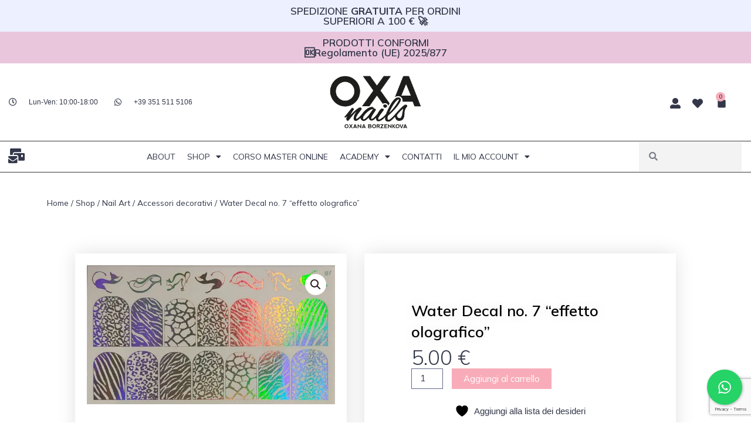

--- FILE ---
content_type: text/html; charset=UTF-8
request_url: https://www.oxanails.com/negozio/2-nail-art/accessori-decorativi/water-decal-no-7-effetto-olografico/
body_size: 77792
content:
<!DOCTYPE html>
<html lang="it-IT">
<head>
<meta charset="UTF-8">
<meta name="viewport" content="width=device-width, initial-scale=1">
	<link rel="profile" href="https://gmpg.org/xfn/11"> 
					<script>document.documentElement.className = document.documentElement.className + ' yes-js js_active js'</script>
			<meta name='robots' content='index, follow, max-image-preview:large, max-snippet:-1, max-video-preview:-1' />
<script>window._wca = window._wca || [];</script>

	<!-- This site is optimized with the Yoast SEO plugin v24.3 - https://yoast.com/wordpress/plugins/seo/ -->
	<title>Water Decal no. 7 &quot;effetto olografico&quot; - Oxa Nails - Nails Excellence</title>
	<link rel="canonical" href="https://www.oxanails.com/negozio/2-nail-art/accessori-decorativi/water-decal-no-7-effetto-olografico/" />
	<meta property="og:locale" content="it_IT" />
	<meta property="og:type" content="article" />
	<meta property="og:title" content="Water Decal no. 7 &quot;effetto olografico&quot; - Oxa Nails - Nails Excellence" />
	<meta property="og:description" content="Water Decals per decorazione unghie, perfetti per stupire le vostre clienti con disegni accattivanti e di grande effetto Modo d&#8217;uso: 1. Tagliare con le forbici il pezzettino che volete applicare 2. Appoggiare poi su un discetto di cottone bagnato per 1- 2 minuti 3. Spostare la pellicola e applicarla sull&#8217; unghia pronta 4. Sigillare il [&hellip;]" />
	<meta property="og:url" content="https://www.oxanails.com/negozio/2-nail-art/accessori-decorativi/water-decal-no-7-effetto-olografico/" />
	<meta property="og:site_name" content="Oxa Nails - Nails Excellence" />
	<meta property="article:modified_time" content="2025-08-31T15:35:49+00:00" />
	<meta property="og:image" content="https://www.oxanails.com/wp-content/uploads/2022/04/1204474257.jpg" />
	<meta property="og:image:width" content="1359" />
	<meta property="og:image:height" content="764" />
	<meta property="og:image:type" content="image/jpeg" />
	<meta name="twitter:card" content="summary_large_image" />
	<script type="application/ld+json" class="yoast-schema-graph">{"@context":"https://schema.org","@graph":[{"@type":"WebPage","@id":"https://www.oxanails.com/negozio/2-nail-art/accessori-decorativi/water-decal-no-7-effetto-olografico/","url":"https://www.oxanails.com/negozio/2-nail-art/accessori-decorativi/water-decal-no-7-effetto-olografico/","name":"Water Decal no. 7 \"effetto olografico\" - Oxa Nails - Nails Excellence","isPartOf":{"@id":"https://www.oxanails.com/#website"},"primaryImageOfPage":{"@id":"https://www.oxanails.com/negozio/2-nail-art/accessori-decorativi/water-decal-no-7-effetto-olografico/#primaryimage"},"image":{"@id":"https://www.oxanails.com/negozio/2-nail-art/accessori-decorativi/water-decal-no-7-effetto-olografico/#primaryimage"},"thumbnailUrl":"https://i0.wp.com/www.oxanails.com/wp-content/uploads/2022/04/1204474257.jpg?fit=1359%2C764&ssl=1","datePublished":"2022-04-11T08:02:52+00:00","dateModified":"2025-08-31T15:35:49+00:00","breadcrumb":{"@id":"https://www.oxanails.com/negozio/2-nail-art/accessori-decorativi/water-decal-no-7-effetto-olografico/#breadcrumb"},"inLanguage":"it-IT","potentialAction":[{"@type":"ReadAction","target":["https://www.oxanails.com/negozio/2-nail-art/accessori-decorativi/water-decal-no-7-effetto-olografico/"]}]},{"@type":"ImageObject","inLanguage":"it-IT","@id":"https://www.oxanails.com/negozio/2-nail-art/accessori-decorativi/water-decal-no-7-effetto-olografico/#primaryimage","url":"https://i0.wp.com/www.oxanails.com/wp-content/uploads/2022/04/1204474257.jpg?fit=1359%2C764&ssl=1","contentUrl":"https://i0.wp.com/www.oxanails.com/wp-content/uploads/2022/04/1204474257.jpg?fit=1359%2C764&ssl=1","width":1359,"height":764},{"@type":"BreadcrumbList","@id":"https://www.oxanails.com/negozio/2-nail-art/accessori-decorativi/water-decal-no-7-effetto-olografico/#breadcrumb","itemListElement":[{"@type":"ListItem","position":1,"name":"Home","item":"https://www.oxanails.com/"},{"@type":"ListItem","position":2,"name":"Shop","item":"https://www.oxanails.com/negozio/"},{"@type":"ListItem","position":3,"name":"Water Decal no. 7 &#8220;effetto olografico&#8221;"}]},{"@type":"WebSite","@id":"https://www.oxanails.com/#website","url":"https://www.oxanails.com/","name":"Oxa Nails - Nails Excellence","description":"Nails Store &amp; Academy","publisher":{"@id":"https://www.oxanails.com/#organization"},"potentialAction":[{"@type":"SearchAction","target":{"@type":"EntryPoint","urlTemplate":"https://www.oxanails.com/?s={search_term_string}"},"query-input":{"@type":"PropertyValueSpecification","valueRequired":true,"valueName":"search_term_string"}}],"inLanguage":"it-IT"},{"@type":"Organization","@id":"https://www.oxanails.com/#organization","name":"Oxa Nails - Nails Excellence","url":"https://www.oxanails.com/","logo":{"@type":"ImageObject","inLanguage":"it-IT","@id":"https://www.oxanails.com/#/schema/logo/image/","url":"https://i0.wp.com/www.oxanails.com/wp-content/uploads/2022/04/oxa_nero.png?fit=1000%2C574&ssl=1","contentUrl":"https://i0.wp.com/www.oxanails.com/wp-content/uploads/2022/04/oxa_nero.png?fit=1000%2C574&ssl=1","width":1000,"height":574,"caption":"Oxa Nails - Nails Excellence"},"image":{"@id":"https://www.oxanails.com/#/schema/logo/image/"}}]}</script>
	<!-- / Yoast SEO plugin. -->


<link rel='dns-prefetch' href='//cdn.iubenda.com' />
<link rel='dns-prefetch' href='//www.googletagmanager.com' />
<link rel='dns-prefetch' href='//stats.wp.com' />
<link rel='dns-prefetch' href='//js.klarna.com' />
<link rel='dns-prefetch' href='//assets.swarmcdn.com' />
<link rel='preconnect' href='//i0.wp.com' />
<link rel='preconnect' href='//c0.wp.com' />
<link rel="preconnect" href="https://assets.swarmcdn.com"><link rel="alternate" title="oEmbed (JSON)" type="application/json+oembed" href="https://www.oxanails.com/wp-json/oembed/1.0/embed?url=https%3A%2F%2Fwww.oxanails.com%2Fnegozio%2F2-nail-art%2Faccessori-decorativi%2Fwater-decal-no-7-effetto-olografico%2F" />
<link rel="alternate" title="oEmbed (XML)" type="text/xml+oembed" href="https://www.oxanails.com/wp-json/oembed/1.0/embed?url=https%3A%2F%2Fwww.oxanails.com%2Fnegozio%2F2-nail-art%2Faccessori-decorativi%2Fwater-decal-no-7-effetto-olografico%2F&#038;format=xml" />
<style id='wp-img-auto-sizes-contain-inline-css'>
img:is([sizes=auto i],[sizes^="auto," i]){contain-intrinsic-size:3000px 1500px}
/*# sourceURL=wp-img-auto-sizes-contain-inline-css */
</style>
<link rel='stylesheet' id='thwcfe-contact-info-section-frontend-css' href='https://www.oxanails.com/wp-content/plugins/woo-checkout-field-editor-pro/block/assets/dist/style-contact-info-section-frontend.css?ver=2.1.1' media='all' />
<link rel='stylesheet' id='thwcfe-contact-info-section-editor-css' href='https://www.oxanails.com/wp-content/plugins/woo-checkout-field-editor-pro/block/assets/dist/style-contact-info-section.css?ver=2.1.1' media='all' />
<link rel='stylesheet' id='thwcfe-additional-sections-frontend-css' href='https://www.oxanails.com/wp-content/plugins/woo-checkout-field-editor-pro/block/assets/dist/style-additional-sections-frontend.css?ver=2.1.1' media='all' />
<link rel='stylesheet' id='astra-theme-css-css' href='https://www.oxanails.com/wp-content/themes/astra/assets/css/minified/main.min.css?ver=4.8.10' media='all' />
<style id='astra-theme-css-inline-css'>
.ast-no-sidebar .entry-content .alignfull {margin-left: calc( -50vw + 50%);margin-right: calc( -50vw + 50%);max-width: 100vw;width: 100vw;}.ast-no-sidebar .entry-content .alignwide {margin-left: calc(-41vw + 50%);margin-right: calc(-41vw + 50%);max-width: unset;width: unset;}.ast-no-sidebar .entry-content .alignfull .alignfull,.ast-no-sidebar .entry-content .alignfull .alignwide,.ast-no-sidebar .entry-content .alignwide .alignfull,.ast-no-sidebar .entry-content .alignwide .alignwide,.ast-no-sidebar .entry-content .wp-block-column .alignfull,.ast-no-sidebar .entry-content .wp-block-column .alignwide{width: 100%;margin-left: auto;margin-right: auto;}.wp-block-gallery,.blocks-gallery-grid {margin: 0;}.wp-block-separator {max-width: 100px;}.wp-block-separator.is-style-wide,.wp-block-separator.is-style-dots {max-width: none;}.entry-content .has-2-columns .wp-block-column:first-child {padding-right: 10px;}.entry-content .has-2-columns .wp-block-column:last-child {padding-left: 10px;}@media (max-width: 782px) {.entry-content .wp-block-columns .wp-block-column {flex-basis: 100%;}.entry-content .has-2-columns .wp-block-column:first-child {padding-right: 0;}.entry-content .has-2-columns .wp-block-column:last-child {padding-left: 0;}}body .entry-content .wp-block-latest-posts {margin-left: 0;}body .entry-content .wp-block-latest-posts li {list-style: none;}.ast-no-sidebar .ast-container .entry-content .wp-block-latest-posts {margin-left: 0;}.ast-header-break-point .entry-content .alignwide {margin-left: auto;margin-right: auto;}.entry-content .blocks-gallery-item img {margin-bottom: auto;}.wp-block-pullquote {border-top: 4px solid #555d66;border-bottom: 4px solid #555d66;color: #40464d;}:root{--ast-post-nav-space:0;--ast-container-default-xlg-padding:6.67em;--ast-container-default-lg-padding:5.67em;--ast-container-default-slg-padding:4.34em;--ast-container-default-md-padding:3.34em;--ast-container-default-sm-padding:6.67em;--ast-container-default-xs-padding:2.4em;--ast-container-default-xxs-padding:1.4em;--ast-code-block-background:#EEEEEE;--ast-comment-inputs-background:#FAFAFA;--ast-normal-container-width:1200px;--ast-narrow-container-width:750px;--ast-blog-title-font-weight:normal;--ast-blog-meta-weight:inherit;--ast-global-color-primary:var(--ast-global-color-5);--ast-global-color-secondary:var(--ast-global-color-4);--ast-global-color-alternate-background:var(--ast-global-color-7);--ast-global-color-subtle-background:var(--ast-global-color-6);}html{font-size:93.75%;}a,.page-title{color:#333749;}a:hover,a:focus{color:#606787;}body,button,input,select,textarea,.ast-button,.ast-custom-button{font-family:-apple-system,BlinkMacSystemFont,Segoe UI,Roboto,Oxygen-Sans,Ubuntu,Cantarell,Helvetica Neue,sans-serif;font-weight:inherit;font-size:15px;font-size:1rem;line-height:var(--ast-body-line-height,1.65em);}blockquote{color:#000000;}h1,.entry-content h1,h2,.entry-content h2,h3,.entry-content h3,h4,.entry-content h4,h5,.entry-content h5,h6,.entry-content h6,.site-title,.site-title a{font-weight:600;}.site-title{font-size:35px;font-size:2.3333333333333rem;display:block;}.site-header .site-description{font-size:15px;font-size:1rem;display:none;}.entry-title{font-size:26px;font-size:1.7333333333333rem;}.archive .ast-article-post .ast-article-inner,.blog .ast-article-post .ast-article-inner,.archive .ast-article-post .ast-article-inner:hover,.blog .ast-article-post .ast-article-inner:hover{overflow:hidden;}h1,.entry-content h1{font-size:40px;font-size:2.6666666666667rem;font-weight:600;line-height:1.4em;}h2,.entry-content h2{font-size:32px;font-size:2.1333333333333rem;font-weight:600;line-height:1.3em;}h3,.entry-content h3{font-size:26px;font-size:1.7333333333333rem;font-weight:600;line-height:1.3em;}h4,.entry-content h4{font-size:24px;font-size:1.6rem;line-height:1.2em;font-weight:600;}h5,.entry-content h5{font-size:20px;font-size:1.3333333333333rem;line-height:1.2em;font-weight:600;}h6,.entry-content h6{font-size:16px;font-size:1.0666666666667rem;line-height:1.25em;font-weight:600;}::selection{background-color:var(--ast-global-color-8);color:#ffffff;}body,h1,.entry-title a,.entry-content h1,h2,.entry-content h2,h3,.entry-content h3,h4,.entry-content h4,h5,.entry-content h5,h6,.entry-content h6{color:#3a3a3a;}.tagcloud a:hover,.tagcloud a:focus,.tagcloud a.current-item{color:#ffffff;border-color:#333749;background-color:#333749;}input:focus,input[type="text"]:focus,input[type="email"]:focus,input[type="url"]:focus,input[type="password"]:focus,input[type="reset"]:focus,input[type="search"]:focus,textarea:focus{border-color:#333749;}input[type="radio"]:checked,input[type=reset],input[type="checkbox"]:checked,input[type="checkbox"]:hover:checked,input[type="checkbox"]:focus:checked,input[type=range]::-webkit-slider-thumb{border-color:#333749;background-color:#333749;box-shadow:none;}.site-footer a:hover + .post-count,.site-footer a:focus + .post-count{background:#333749;border-color:#333749;}.single .nav-links .nav-previous,.single .nav-links .nav-next{color:#333749;}.entry-meta,.entry-meta *{line-height:1.45;color:#333749;}.entry-meta a:not(.ast-button):hover,.entry-meta a:not(.ast-button):hover *,.entry-meta a:not(.ast-button):focus,.entry-meta a:not(.ast-button):focus *,.page-links > .page-link,.page-links .page-link:hover,.post-navigation a:hover{color:#606787;}#cat option,.secondary .calendar_wrap thead a,.secondary .calendar_wrap thead a:visited{color:#333749;}.secondary .calendar_wrap #today,.ast-progress-val span{background:#333749;}.secondary a:hover + .post-count,.secondary a:focus + .post-count{background:#333749;border-color:#333749;}.calendar_wrap #today > a{color:#ffffff;}.page-links .page-link,.single .post-navigation a{color:#333749;}.ast-search-menu-icon .search-form button.search-submit{padding:0 4px;}.ast-search-menu-icon form.search-form{padding-right:0;}.ast-search-menu-icon.slide-search input.search-field{width:0;}.ast-header-search .ast-search-menu-icon.ast-dropdown-active .search-form,.ast-header-search .ast-search-menu-icon.ast-dropdown-active .search-field:focus{transition:all 0.2s;}.search-form input.search-field:focus{outline:none;}.ast-archive-title{color:#000000;}.widget-title,.widget .wp-block-heading{font-size:21px;font-size:1.4rem;color:#000000;}.ast-single-post .entry-content a,.ast-comment-content a:not(.ast-comment-edit-reply-wrap a),.woocommerce-js .woocommerce-product-details__short-description a{text-decoration:underline;}.ast-single-post .wp-block-button .wp-block-button__link,.ast-single-post .elementor-button-wrapper .elementor-button,.ast-single-post .entry-content .uagb-tab a,.ast-single-post .entry-content .uagb-ifb-cta a,.ast-single-post .entry-content .wp-block-uagb-buttons a,.ast-single-post .entry-content .uabb-module-content a,.ast-single-post .entry-content .uagb-post-grid a,.ast-single-post .entry-content .uagb-timeline a,.ast-single-post .entry-content .uagb-toc__wrap a,.ast-single-post .entry-content .uagb-taxomony-box a,.ast-single-post .entry-content .woocommerce a,.entry-content .wp-block-latest-posts > li > a,.ast-single-post .entry-content .wp-block-file__button,li.ast-post-filter-single,.ast-single-post .wp-block-buttons .wp-block-button.is-style-outline .wp-block-button__link,.ast-single-post .ast-comment-content .comment-reply-link,.ast-single-post .ast-comment-content .comment-edit-link,.entry-content [CLASS*="wc-block"] .wc-block-components-button,.entry-content [CLASS*="wc-block"] .wc-block-components-totals-coupon-link,.entry-content [CLASS*="wc-block"] .wc-block-components-product-name{text-decoration:none;}.ast-search-menu-icon.slide-search a:focus-visible:focus-visible,.astra-search-icon:focus-visible,#close:focus-visible,a:focus-visible,.ast-menu-toggle:focus-visible,.site .skip-link:focus-visible,.wp-block-loginout input:focus-visible,.wp-block-search.wp-block-search__button-inside .wp-block-search__inside-wrapper,.ast-header-navigation-arrow:focus-visible,.woocommerce .wc-proceed-to-checkout > .checkout-button:focus-visible,.woocommerce .woocommerce-MyAccount-navigation ul li a:focus-visible,.ast-orders-table__row .ast-orders-table__cell:focus-visible,.woocommerce .woocommerce-order-details .order-again > .button:focus-visible,.woocommerce .woocommerce-message a.button.wc-forward:focus-visible,.woocommerce #minus_qty:focus-visible,.woocommerce #plus_qty:focus-visible,a#ast-apply-coupon:focus-visible,.woocommerce .woocommerce-info a:focus-visible,.woocommerce .astra-shop-summary-wrap a:focus-visible,.woocommerce a.wc-forward:focus-visible,#ast-apply-coupon:focus-visible,.woocommerce-js .woocommerce-mini-cart-item a.remove:focus-visible,#close:focus-visible,.button.search-submit:focus-visible,#search_submit:focus,.normal-search:focus-visible,.ast-header-account-wrap:focus-visible,.woocommerce .ast-on-card-button.ast-quick-view-trigger:focus{outline-style:dotted;outline-color:inherit;outline-width:thin;}input:focus,input[type="text"]:focus,input[type="email"]:focus,input[type="url"]:focus,input[type="password"]:focus,input[type="reset"]:focus,input[type="search"]:focus,input[type="number"]:focus,textarea:focus,.wp-block-search__input:focus,[data-section="section-header-mobile-trigger"] .ast-button-wrap .ast-mobile-menu-trigger-minimal:focus,.ast-mobile-popup-drawer.active .menu-toggle-close:focus,.woocommerce-ordering select.orderby:focus,#ast-scroll-top:focus,#coupon_code:focus,.woocommerce-page #comment:focus,.woocommerce #reviews #respond input#submit:focus,.woocommerce a.add_to_cart_button:focus,.woocommerce .button.single_add_to_cart_button:focus,.woocommerce .woocommerce-cart-form button:focus,.woocommerce .woocommerce-cart-form__cart-item .quantity .qty:focus,.woocommerce .woocommerce-billing-fields .woocommerce-billing-fields__field-wrapper .woocommerce-input-wrapper > .input-text:focus,.woocommerce #order_comments:focus,.woocommerce #place_order:focus,.woocommerce .woocommerce-address-fields .woocommerce-address-fields__field-wrapper .woocommerce-input-wrapper > .input-text:focus,.woocommerce .woocommerce-MyAccount-content form button:focus,.woocommerce .woocommerce-MyAccount-content .woocommerce-EditAccountForm .woocommerce-form-row .woocommerce-Input.input-text:focus,.woocommerce .ast-woocommerce-container .woocommerce-pagination ul.page-numbers li a:focus,body #content .woocommerce form .form-row .select2-container--default .select2-selection--single:focus,#ast-coupon-code:focus,.woocommerce.woocommerce-js .quantity input[type=number]:focus,.woocommerce-js .woocommerce-mini-cart-item .quantity input[type=number]:focus,.woocommerce p#ast-coupon-trigger:focus{border-style:dotted;border-color:inherit;border-width:thin;}input{outline:none;}.woocommerce-js input[type=text]:focus,.woocommerce-js input[type=email]:focus,.woocommerce-js textarea:focus,input[type=number]:focus,.comments-area textarea#comment:focus,.comments-area textarea#comment:active,.comments-area .ast-comment-formwrap input[type="text"]:focus,.comments-area .ast-comment-formwrap input[type="text"]:active{outline-style:disable;outline-color:inherit;outline-width:thin;}.ast-logo-title-inline .site-logo-img{padding-right:1em;}.site-logo-img img{ transition:all 0.2s linear;}body .ast-oembed-container *{position:absolute;top:0;width:100%;height:100%;left:0;}body .wp-block-embed-pocket-casts .ast-oembed-container *{position:unset;}.ast-single-post-featured-section + article {margin-top: 2em;}.site-content .ast-single-post-featured-section img {width: 100%;overflow: hidden;object-fit: cover;}.site > .ast-single-related-posts-container {margin-top: 0;}@media (min-width: 922px) {.ast-desktop .ast-container--narrow {max-width: var(--ast-narrow-container-width);margin: 0 auto;}}.ast-page-builder-template .hentry {margin: 0;}.ast-page-builder-template .site-content > .ast-container {max-width: 100%;padding: 0;}.ast-page-builder-template .site .site-content #primary {padding: 0;margin: 0;}.ast-page-builder-template .no-results {text-align: center;margin: 4em auto;}.ast-page-builder-template .ast-pagination {padding: 2em;}.ast-page-builder-template .entry-header.ast-no-title.ast-no-thumbnail {margin-top: 0;}.ast-page-builder-template .entry-header.ast-header-without-markup {margin-top: 0;margin-bottom: 0;}.ast-page-builder-template .entry-header.ast-no-title.ast-no-meta {margin-bottom: 0;}.ast-page-builder-template.single .post-navigation {padding-bottom: 2em;}.ast-page-builder-template.single-post .site-content > .ast-container {max-width: 100%;}.ast-page-builder-template .entry-header {margin-top: 4em;margin-left: auto;margin-right: auto;padding-left: 20px;padding-right: 20px;}.single.ast-page-builder-template .entry-header {padding-left: 20px;padding-right: 20px;}.ast-page-builder-template .ast-archive-description {margin: 4em auto 0;padding-left: 20px;padding-right: 20px;}@media (max-width:921.9px){#ast-desktop-header{display:none;}}@media (min-width:922px){#ast-mobile-header{display:none;}}@media( max-width: 420px ) {.single .nav-links .nav-previous,.single .nav-links .nav-next {width: 100%;text-align: center;}}.wp-block-buttons.aligncenter{justify-content:center;}@media (max-width:921px){.ast-theme-transparent-header #primary,.ast-theme-transparent-header #secondary{padding:0;}}@media (max-width:921px){.ast-plain-container.ast-no-sidebar #primary{padding:0;}}.ast-plain-container.ast-no-sidebar #primary{margin-top:0;margin-bottom:0;}@media (min-width:1200px){.wp-block-group .has-background{padding:20px;}}@media (min-width:1200px){.ast-page-builder-template.ast-no-sidebar .entry-content .wp-block-cover.alignwide,.ast-page-builder-template.ast-no-sidebar .entry-content .wp-block-cover.alignfull{padding-right:0;padding-left:0;}}@media (min-width:1200px){.wp-block-cover-image.alignwide .wp-block-cover__inner-container,.wp-block-cover.alignwide .wp-block-cover__inner-container,.wp-block-cover-image.alignfull .wp-block-cover__inner-container,.wp-block-cover.alignfull .wp-block-cover__inner-container{width:100%;}}.wp-block-columns{margin-bottom:unset;}.wp-block-image.size-full{margin:2rem 0;}.wp-block-separator.has-background{padding:0;}.wp-block-gallery{margin-bottom:1.6em;}.wp-block-group{padding-top:4em;padding-bottom:4em;}.wp-block-group__inner-container .wp-block-columns:last-child,.wp-block-group__inner-container :last-child,.wp-block-table table{margin-bottom:0;}.blocks-gallery-grid{width:100%;}.wp-block-navigation-link__content{padding:5px 0;}.wp-block-group .wp-block-group .has-text-align-center,.wp-block-group .wp-block-column .has-text-align-center{max-width:100%;}.has-text-align-center{margin:0 auto;}@media (max-width:1200px){.wp-block-group{padding:3em;}.wp-block-group .wp-block-group{padding:1.5em;}.wp-block-columns,.wp-block-column{margin:1rem 0;}}@media (min-width:921px){.wp-block-columns .wp-block-group{padding:2em;}}@media (max-width:544px){.wp-block-cover-image .wp-block-cover__inner-container,.wp-block-cover .wp-block-cover__inner-container{width:unset;}.wp-block-cover,.wp-block-cover-image{padding:2em 0;}.wp-block-group,.wp-block-cover{padding:2em;}.wp-block-media-text__media img,.wp-block-media-text__media video{width:unset;max-width:100%;}.wp-block-media-text.has-background .wp-block-media-text__content{padding:1em;}}.wp-block-image.aligncenter{margin-left:auto;margin-right:auto;}.wp-block-table.aligncenter{margin-left:auto;margin-right:auto;}@media (min-width:544px){.entry-content .wp-block-media-text.has-media-on-the-right .wp-block-media-text__content{padding:0 8% 0 0;}.entry-content .wp-block-media-text .wp-block-media-text__content{padding:0 0 0 8%;}.ast-plain-container .site-content .entry-content .has-custom-content-position.is-position-bottom-left > *,.ast-plain-container .site-content .entry-content .has-custom-content-position.is-position-bottom-right > *,.ast-plain-container .site-content .entry-content .has-custom-content-position.is-position-top-left > *,.ast-plain-container .site-content .entry-content .has-custom-content-position.is-position-top-right > *,.ast-plain-container .site-content .entry-content .has-custom-content-position.is-position-center-right > *,.ast-plain-container .site-content .entry-content .has-custom-content-position.is-position-center-left > *{margin:0;}}@media (max-width:544px){.entry-content .wp-block-media-text .wp-block-media-text__content{padding:8% 0;}.wp-block-media-text .wp-block-media-text__media img{width:auto;max-width:100%;}}.wp-block-button.is-style-outline .wp-block-button__link{border-color:var(--ast-global-color-8);}div.wp-block-button.is-style-outline > .wp-block-button__link:not(.has-text-color),div.wp-block-button.wp-block-button__link.is-style-outline:not(.has-text-color){color:var(--ast-global-color-8);}.wp-block-button.is-style-outline .wp-block-button__link:hover,.wp-block-buttons .wp-block-button.is-style-outline .wp-block-button__link:focus,.wp-block-buttons .wp-block-button.is-style-outline > .wp-block-button__link:not(.has-text-color):hover,.wp-block-buttons .wp-block-button.wp-block-button__link.is-style-outline:not(.has-text-color):hover{color:#ffffff;background-color:#606787;border-color:#606787;}.post-page-numbers.current .page-link,.ast-pagination .page-numbers.current{color:#ffffff;border-color:var(--ast-global-color-8);background-color:var(--ast-global-color-8);}@media (min-width:544px){.entry-content > .alignleft{margin-right:20px;}.entry-content > .alignright{margin-left:20px;}}.wp-block-button.is-style-outline .wp-block-button__link.wp-element-button,.ast-outline-button{border-color:var(--ast-global-color-8);font-family:inherit;font-weight:inherit;line-height:1em;}.wp-block-buttons .wp-block-button.is-style-outline > .wp-block-button__link:not(.has-text-color),.wp-block-buttons .wp-block-button.wp-block-button__link.is-style-outline:not(.has-text-color),.ast-outline-button{color:var(--ast-global-color-8);}.wp-block-button.is-style-outline .wp-block-button__link:hover,.wp-block-buttons .wp-block-button.is-style-outline .wp-block-button__link:focus,.wp-block-buttons .wp-block-button.is-style-outline > .wp-block-button__link:not(.has-text-color):hover,.wp-block-buttons .wp-block-button.wp-block-button__link.is-style-outline:not(.has-text-color):hover,.ast-outline-button:hover,.ast-outline-button:focus,.wp-block-uagb-buttons-child .uagb-buttons-repeater.ast-outline-button:hover,.wp-block-uagb-buttons-child .uagb-buttons-repeater.ast-outline-button:focus{color:#ffffff;background-color:#606787;border-color:#606787;}.wp-block-button .wp-block-button__link.wp-element-button.is-style-outline:not(.has-background),.wp-block-button.is-style-outline>.wp-block-button__link.wp-element-button:not(.has-background),.ast-outline-button{background-color:transparent;}.entry-content[data-ast-blocks-layout] > figure{margin-bottom:1em;}h1.widget-title{font-weight:600;}h2.widget-title{font-weight:600;}h3.widget-title{font-weight:600;}@media (max-width:921px){.ast-separate-container #primary,.ast-separate-container #secondary{padding:1.5em 0;}#primary,#secondary{padding:1.5em 0;margin:0;}.ast-left-sidebar #content > .ast-container{display:flex;flex-direction:column-reverse;width:100%;}.ast-separate-container .ast-article-post,.ast-separate-container .ast-article-single{padding:1.5em 2.14em;}.ast-author-box img.avatar{margin:20px 0 0 0;}}@media (min-width:922px){.ast-separate-container.ast-right-sidebar #primary,.ast-separate-container.ast-left-sidebar #primary{border:0;}.search-no-results.ast-separate-container #primary{margin-bottom:4em;}}.elementor-button-wrapper .elementor-button{border-style:solid;text-decoration:none;border-top-width:0;border-right-width:0;border-left-width:0;border-bottom-width:0;}body .elementor-button.elementor-size-sm,body .elementor-button.elementor-size-xs,body .elementor-button.elementor-size-md,body .elementor-button.elementor-size-lg,body .elementor-button.elementor-size-xl,body .elementor-button{padding-top:15px;padding-right:30px;padding-bottom:15px;padding-left:30px;}@media (max-width:921px){.elementor-button-wrapper .elementor-button.elementor-size-sm,.elementor-button-wrapper .elementor-button.elementor-size-xs,.elementor-button-wrapper .elementor-button.elementor-size-md,.elementor-button-wrapper .elementor-button.elementor-size-lg,.elementor-button-wrapper .elementor-button.elementor-size-xl,.elementor-button-wrapper .elementor-button{padding-top:14px;padding-right:28px;padding-bottom:14px;padding-left:28px;}}@media (max-width:544px){.elementor-button-wrapper .elementor-button.elementor-size-sm,.elementor-button-wrapper .elementor-button.elementor-size-xs,.elementor-button-wrapper .elementor-button.elementor-size-md,.elementor-button-wrapper .elementor-button.elementor-size-lg,.elementor-button-wrapper .elementor-button.elementor-size-xl,.elementor-button-wrapper .elementor-button{padding-top:12px;padding-right:24px;padding-bottom:12px;padding-left:24px;}}.elementor-button-wrapper .elementor-button{border-color:var(--ast-global-color-8);background-color:var(--ast-global-color-8);}.elementor-button-wrapper .elementor-button:hover,.elementor-button-wrapper .elementor-button:focus{color:#ffffff;background-color:#606787;border-color:#606787;}.wp-block-button .wp-block-button__link ,.elementor-button-wrapper .elementor-button{color:#ffffff;}.elementor-button-wrapper .elementor-button{line-height:1em;}.wp-block-button .wp-block-button__link:hover,.wp-block-button .wp-block-button__link:focus{color:#ffffff;background-color:#606787;border-color:#606787;}.elementor-widget-heading h1.elementor-heading-title{line-height:1.4em;}.elementor-widget-heading h2.elementor-heading-title{line-height:1.3em;}.elementor-widget-heading h3.elementor-heading-title{line-height:1.3em;}.elementor-widget-heading h4.elementor-heading-title{line-height:1.2em;}.elementor-widget-heading h5.elementor-heading-title{line-height:1.2em;}.elementor-widget-heading h6.elementor-heading-title{line-height:1.25em;}.wp-block-button .wp-block-button__link{border-color:var(--ast-global-color-8);background-color:var(--ast-global-color-8);color:#ffffff;font-family:inherit;font-weight:inherit;line-height:1em;padding-top:15px;padding-right:30px;padding-bottom:15px;padding-left:30px;}@media (max-width:921px){.wp-block-button .wp-block-button__link{padding-top:14px;padding-right:28px;padding-bottom:14px;padding-left:28px;}}@media (max-width:544px){.wp-block-button .wp-block-button__link{padding-top:12px;padding-right:24px;padding-bottom:12px;padding-left:24px;}}.menu-toggle,button,.ast-button,.ast-custom-button,.button,input#submit,input[type="button"],input[type="submit"],input[type="reset"],form[CLASS*="wp-block-search__"].wp-block-search .wp-block-search__inside-wrapper .wp-block-search__button,body .wp-block-file .wp-block-file__button{border-style:solid;border-top-width:0;border-right-width:0;border-left-width:0;border-bottom-width:0;color:#ffffff;border-color:var(--ast-global-color-8);background-color:var(--ast-global-color-8);padding-top:15px;padding-right:30px;padding-bottom:15px;padding-left:30px;font-family:inherit;font-weight:inherit;line-height:1em;}button:focus,.menu-toggle:hover,button:hover,.ast-button:hover,.ast-custom-button:hover .button:hover,.ast-custom-button:hover ,input[type=reset]:hover,input[type=reset]:focus,input#submit:hover,input#submit:focus,input[type="button"]:hover,input[type="button"]:focus,input[type="submit"]:hover,input[type="submit"]:focus,form[CLASS*="wp-block-search__"].wp-block-search .wp-block-search__inside-wrapper .wp-block-search__button:hover,form[CLASS*="wp-block-search__"].wp-block-search .wp-block-search__inside-wrapper .wp-block-search__button:focus,body .wp-block-file .wp-block-file__button:hover,body .wp-block-file .wp-block-file__button:focus{color:#ffffff;background-color:#606787;border-color:#606787;}@media (max-width:921px){.menu-toggle,button,.ast-button,.ast-custom-button,.button,input#submit,input[type="button"],input[type="submit"],input[type="reset"],form[CLASS*="wp-block-search__"].wp-block-search .wp-block-search__inside-wrapper .wp-block-search__button,body .wp-block-file .wp-block-file__button{padding-top:14px;padding-right:28px;padding-bottom:14px;padding-left:28px;}}@media (max-width:544px){.menu-toggle,button,.ast-button,.ast-custom-button,.button,input#submit,input[type="button"],input[type="submit"],input[type="reset"],form[CLASS*="wp-block-search__"].wp-block-search .wp-block-search__inside-wrapper .wp-block-search__button,body .wp-block-file .wp-block-file__button{padding-top:12px;padding-right:24px;padding-bottom:12px;padding-left:24px;}}@media (max-width:921px){.ast-mobile-header-stack .main-header-bar .ast-search-menu-icon{display:inline-block;}.ast-header-break-point.ast-header-custom-item-outside .ast-mobile-header-stack .main-header-bar .ast-search-icon{margin:0;}.ast-comment-avatar-wrap img{max-width:2.5em;}.ast-comment-meta{padding:0 1.8888em 1.3333em;}.ast-separate-container .ast-comment-list li.depth-1{padding:1.5em 2.14em;}.ast-separate-container .comment-respond{padding:2em 2.14em;}}@media (min-width:544px){.ast-container{max-width:100%;}}@media (max-width:544px){.ast-separate-container .ast-article-post,.ast-separate-container .ast-article-single,.ast-separate-container .comments-title,.ast-separate-container .ast-archive-description{padding:1.5em 1em;}.ast-separate-container #content .ast-container{padding-left:0.54em;padding-right:0.54em;}.ast-separate-container .ast-comment-list .bypostauthor{padding:.5em;}.ast-search-menu-icon.ast-dropdown-active .search-field{width:170px;}} #ast-mobile-header .ast-site-header-cart-li a{pointer-events:none;}@media (min-width:545px){.ast-page-builder-template .comments-area,.single.ast-page-builder-template .entry-header,.single.ast-page-builder-template .post-navigation,.single.ast-page-builder-template .ast-single-related-posts-container{max-width:1240px;margin-left:auto;margin-right:auto;}}.ast-separate-container{background-color:var(--ast-global-color-4);background-image:none;}.entry-content > .wp-block-group,.entry-content > .wp-block-media-text,.entry-content > .wp-block-cover,.entry-content > .wp-block-columns{max-width:58em;width:calc(100% - 4em);margin-left:auto;margin-right:auto;}.entry-content [class*="__inner-container"] > .alignfull{max-width:100%;margin-left:0;margin-right:0;}.entry-content [class*="__inner-container"] > *:not(.alignwide):not(.alignfull):not(.alignleft):not(.alignright){margin-left:auto;margin-right:auto;}.entry-content [class*="__inner-container"] > *:not(.alignwide):not(p):not(.alignfull):not(.alignleft):not(.alignright):not(.is-style-wide):not(iframe){max-width:50rem;width:100%;}@media (min-width:921px){.entry-content > .wp-block-group.alignwide.has-background,.entry-content > .wp-block-group.alignfull.has-background,.entry-content > .wp-block-cover.alignwide,.entry-content > .wp-block-cover.alignfull,.entry-content > .wp-block-columns.has-background.alignwide,.entry-content > .wp-block-columns.has-background.alignfull{margin-top:0;margin-bottom:0;padding:6em 4em;}.entry-content > .wp-block-columns.has-background{margin-bottom:0;}}@media (min-width:1200px){.entry-content .alignfull p{max-width:1200px;}.entry-content .alignfull{max-width:100%;width:100%;}.ast-page-builder-template .entry-content .alignwide,.entry-content [class*="__inner-container"] > .alignwide{max-width:1200px;margin-left:0;margin-right:0;}.entry-content .alignfull [class*="__inner-container"] > .alignwide{max-width:80rem;}}@media (min-width:545px){.site-main .entry-content > .alignwide{margin:0 auto;}.wp-block-group.has-background,.entry-content > .wp-block-cover,.entry-content > .wp-block-columns.has-background{padding:4em;margin-top:0;margin-bottom:0;}.entry-content .wp-block-media-text.alignfull .wp-block-media-text__content,.entry-content .wp-block-media-text.has-background .wp-block-media-text__content{padding:0 8%;}}@media (max-width:921px){.site-title{display:block;}.site-header .site-description{display:none;}h1,.entry-content h1{font-size:30px;}h2,.entry-content h2{font-size:25px;}h3,.entry-content h3{font-size:20px;}}@media (max-width:544px){.site-title{display:block;}.site-header .site-description{display:none;}h1,.entry-content h1{font-size:30px;}h2,.entry-content h2{font-size:25px;}h3,.entry-content h3{font-size:20px;}}@media (max-width:921px){html{font-size:85.5%;}}@media (max-width:544px){html{font-size:85.5%;}}@media (min-width:922px){.ast-container{max-width:1240px;}}@media (min-width:922px){.site-content .ast-container{display:flex;}}@media (max-width:921px){.site-content .ast-container{flex-direction:column;}}@media (min-width:922px){.main-header-menu .sub-menu .menu-item.ast-left-align-sub-menu:hover > .sub-menu,.main-header-menu .sub-menu .menu-item.ast-left-align-sub-menu.focus > .sub-menu{margin-left:-0px;}}.site .comments-area{padding-bottom:3em;}.wp-block-search {margin-bottom: 20px;}.wp-block-site-tagline {margin-top: 20px;}form.wp-block-search .wp-block-search__input,.wp-block-search.wp-block-search__button-inside .wp-block-search__inside-wrapper {border-color: #eaeaea;background: #fafafa;}.wp-block-search.wp-block-search__button-inside .wp-block-search__inside-wrapper .wp-block-search__input:focus,.wp-block-loginout input:focus {outline: thin dotted;}.wp-block-loginout input:focus {border-color: transparent;} form.wp-block-search .wp-block-search__inside-wrapper .wp-block-search__input {padding: 12px;}form.wp-block-search .wp-block-search__button svg {fill: currentColor;width: 20px;height: 20px;}.wp-block-loginout p label {display: block;}.wp-block-loginout p:not(.login-remember):not(.login-submit) input {width: 100%;}.wp-block-loginout .login-remember input {width: 1.1rem;height: 1.1rem;margin: 0 5px 4px 0;vertical-align: middle;}.wp-block-file {display: flex;align-items: center;flex-wrap: wrap;justify-content: space-between;}.wp-block-pullquote {border: none;}.wp-block-pullquote blockquote::before {content: "\201D";font-family: "Helvetica",sans-serif;display: flex;transform: rotate( 180deg );font-size: 6rem;font-style: normal;line-height: 1;font-weight: bold;align-items: center;justify-content: center;}.has-text-align-right > blockquote::before {justify-content: flex-start;}.has-text-align-left > blockquote::before {justify-content: flex-end;}figure.wp-block-pullquote.is-style-solid-color blockquote {max-width: 100%;text-align: inherit;}blockquote {padding: 0 1.2em 1.2em;}.wp-block-button__link {border: 2px solid currentColor;}body .wp-block-file .wp-block-file__button {text-decoration: none;}ul.wp-block-categories-list.wp-block-categories,ul.wp-block-archives-list.wp-block-archives {list-style-type: none;}ul,ol {margin-left: 20px;}figure.alignright figcaption {text-align: right;}:root .has-ast-global-color-0-color{color:var(--ast-global-color-0);}:root .has-ast-global-color-0-background-color{background-color:var(--ast-global-color-0);}:root .wp-block-button .has-ast-global-color-0-color{color:var(--ast-global-color-0);}:root .wp-block-button .has-ast-global-color-0-background-color{background-color:var(--ast-global-color-0);}:root .has-ast-global-color-1-color{color:var(--ast-global-color-1);}:root .has-ast-global-color-1-background-color{background-color:var(--ast-global-color-1);}:root .wp-block-button .has-ast-global-color-1-color{color:var(--ast-global-color-1);}:root .wp-block-button .has-ast-global-color-1-background-color{background-color:var(--ast-global-color-1);}:root .has-ast-global-color-2-color{color:var(--ast-global-color-2);}:root .has-ast-global-color-2-background-color{background-color:var(--ast-global-color-2);}:root .wp-block-button .has-ast-global-color-2-color{color:var(--ast-global-color-2);}:root .wp-block-button .has-ast-global-color-2-background-color{background-color:var(--ast-global-color-2);}:root .has-ast-global-color-3-color{color:var(--ast-global-color-3);}:root .has-ast-global-color-3-background-color{background-color:var(--ast-global-color-3);}:root .wp-block-button .has-ast-global-color-3-color{color:var(--ast-global-color-3);}:root .wp-block-button .has-ast-global-color-3-background-color{background-color:var(--ast-global-color-3);}:root .has-ast-global-color-4-color{color:var(--ast-global-color-4);}:root .has-ast-global-color-4-background-color{background-color:var(--ast-global-color-4);}:root .wp-block-button .has-ast-global-color-4-color{color:var(--ast-global-color-4);}:root .wp-block-button .has-ast-global-color-4-background-color{background-color:var(--ast-global-color-4);}:root .has-ast-global-color-5-color{color:var(--ast-global-color-5);}:root .has-ast-global-color-5-background-color{background-color:var(--ast-global-color-5);}:root .wp-block-button .has-ast-global-color-5-color{color:var(--ast-global-color-5);}:root .wp-block-button .has-ast-global-color-5-background-color{background-color:var(--ast-global-color-5);}:root .has-ast-global-color-6-color{color:var(--ast-global-color-6);}:root .has-ast-global-color-6-background-color{background-color:var(--ast-global-color-6);}:root .wp-block-button .has-ast-global-color-6-color{color:var(--ast-global-color-6);}:root .wp-block-button .has-ast-global-color-6-background-color{background-color:var(--ast-global-color-6);}:root .has-ast-global-color-7-color{color:var(--ast-global-color-7);}:root .has-ast-global-color-7-background-color{background-color:var(--ast-global-color-7);}:root .wp-block-button .has-ast-global-color-7-color{color:var(--ast-global-color-7);}:root .wp-block-button .has-ast-global-color-7-background-color{background-color:var(--ast-global-color-7);}:root .has-ast-global-color-8-color{color:var(--ast-global-color-8);}:root .has-ast-global-color-8-background-color{background-color:var(--ast-global-color-8);}:root .wp-block-button .has-ast-global-color-8-color{color:var(--ast-global-color-8);}:root .wp-block-button .has-ast-global-color-8-background-color{background-color:var(--ast-global-color-8);}:root{--ast-global-color-0:#c78c88;--ast-global-color-1:#795858;--ast-global-color-2:#c78c88;--ast-global-color-3:#261a1a;--ast-global-color-4:#efeded;--ast-global-color-5:#FFFFFF;--ast-global-color-6:#eec6bf;--ast-global-color-7:#ffffff;--ast-global-color-8:#000000;}:root {--ast-border-color : #dddddd;}.ast-breadcrumbs .trail-browse,.ast-breadcrumbs .trail-items,.ast-breadcrumbs .trail-items li{display:inline-block;margin:0;padding:0;border:none;background:inherit;text-indent:0;text-decoration:none;}.ast-breadcrumbs .trail-browse{font-size:inherit;font-style:inherit;font-weight:inherit;color:inherit;}.ast-breadcrumbs .trail-items{list-style:none;}.trail-items li::after{padding:0 0.3em;content:"\00bb";}.trail-items li:last-of-type::after{display:none;}h1,.entry-content h1,h2,.entry-content h2,h3,.entry-content h3,h4,.entry-content h4,h5,.entry-content h5,h6,.entry-content h6{color:#000000;}.entry-title a{color:#000000;}@media (max-width:921px){.ast-builder-grid-row-container.ast-builder-grid-row-tablet-3-firstrow .ast-builder-grid-row > *:first-child,.ast-builder-grid-row-container.ast-builder-grid-row-tablet-3-lastrow .ast-builder-grid-row > *:last-child{grid-column:1 / -1;}}@media (max-width:544px){.ast-builder-grid-row-container.ast-builder-grid-row-mobile-3-firstrow .ast-builder-grid-row > *:first-child,.ast-builder-grid-row-container.ast-builder-grid-row-mobile-3-lastrow .ast-builder-grid-row > *:last-child{grid-column:1 / -1;}}.ast-builder-layout-element[data-section="title_tagline"]{display:flex;}@media (max-width:921px){.ast-header-break-point .ast-builder-layout-element[data-section="title_tagline"]{display:flex;}}@media (max-width:544px){.ast-header-break-point .ast-builder-layout-element[data-section="title_tagline"]{display:flex;}}.ast-builder-menu-1{font-family:inherit;font-weight:inherit;}.ast-builder-menu-1 .sub-menu,.ast-builder-menu-1 .inline-on-mobile .sub-menu{border-top-width:2px;border-bottom-width:0px;border-right-width:0px;border-left-width:0px;border-color:var(--ast-global-color-8);border-style:solid;}.ast-builder-menu-1 .sub-menu .sub-menu{top:-2px;}.ast-builder-menu-1 .main-header-menu > .menu-item > .sub-menu,.ast-builder-menu-1 .main-header-menu > .menu-item > .astra-full-megamenu-wrapper{margin-top:0px;}.ast-desktop .ast-builder-menu-1 .main-header-menu > .menu-item > .sub-menu:before,.ast-desktop .ast-builder-menu-1 .main-header-menu > .menu-item > .astra-full-megamenu-wrapper:before{height:calc( 0px + 2px + 5px );}.ast-desktop .ast-builder-menu-1 .menu-item .sub-menu .menu-link{border-style:none;}@media (max-width:921px){.ast-header-break-point .ast-builder-menu-1 .menu-item.menu-item-has-children > .ast-menu-toggle{top:0;}.ast-builder-menu-1 .inline-on-mobile .menu-item.menu-item-has-children > .ast-menu-toggle{right:-15px;}.ast-builder-menu-1 .menu-item-has-children > .menu-link:after{content:unset;}.ast-builder-menu-1 .main-header-menu > .menu-item > .sub-menu,.ast-builder-menu-1 .main-header-menu > .menu-item > .astra-full-megamenu-wrapper{margin-top:0;}}@media (max-width:544px){.ast-header-break-point .ast-builder-menu-1 .menu-item.menu-item-has-children > .ast-menu-toggle{top:0;}.ast-builder-menu-1 .main-header-menu > .menu-item > .sub-menu,.ast-builder-menu-1 .main-header-menu > .menu-item > .astra-full-megamenu-wrapper{margin-top:0;}}.ast-builder-menu-1{display:flex;}@media (max-width:921px){.ast-header-break-point .ast-builder-menu-1{display:flex;}}@media (max-width:544px){.ast-header-break-point .ast-builder-menu-1{display:flex;}}.site-below-footer-wrap{padding-top:20px;padding-bottom:20px;}.site-below-footer-wrap[data-section="section-below-footer-builder"]{background-color:#eeeeee;min-height:80px;border-style:solid;border-width:0px;border-top-width:1px;border-top-color:var(--ast-global-color-subtle-background,--ast-global-color-6);}.site-below-footer-wrap[data-section="section-below-footer-builder"] .ast-builder-grid-row{max-width:1200px;min-height:80px;margin-left:auto;margin-right:auto;}.site-below-footer-wrap[data-section="section-below-footer-builder"] .ast-builder-grid-row,.site-below-footer-wrap[data-section="section-below-footer-builder"] .site-footer-section{align-items:flex-start;}.site-below-footer-wrap[data-section="section-below-footer-builder"].ast-footer-row-inline .site-footer-section{display:flex;margin-bottom:0;}.ast-builder-grid-row-full .ast-builder-grid-row{grid-template-columns:1fr;}@media (max-width:921px){.site-below-footer-wrap[data-section="section-below-footer-builder"].ast-footer-row-tablet-inline .site-footer-section{display:flex;margin-bottom:0;}.site-below-footer-wrap[data-section="section-below-footer-builder"].ast-footer-row-tablet-stack .site-footer-section{display:block;margin-bottom:10px;}.ast-builder-grid-row-container.ast-builder-grid-row-tablet-full .ast-builder-grid-row{grid-template-columns:1fr;}}@media (max-width:544px){.site-below-footer-wrap[data-section="section-below-footer-builder"].ast-footer-row-mobile-inline .site-footer-section{display:flex;margin-bottom:0;}.site-below-footer-wrap[data-section="section-below-footer-builder"].ast-footer-row-mobile-stack .site-footer-section{display:block;margin-bottom:10px;}.ast-builder-grid-row-container.ast-builder-grid-row-mobile-full .ast-builder-grid-row{grid-template-columns:1fr;}}.site-below-footer-wrap[data-section="section-below-footer-builder"]{display:grid;}@media (max-width:921px){.ast-header-break-point .site-below-footer-wrap[data-section="section-below-footer-builder"]{display:grid;}}@media (max-width:544px){.ast-header-break-point .site-below-footer-wrap[data-section="section-below-footer-builder"]{display:grid;}}.ast-footer-copyright{text-align:center;}.ast-footer-copyright {color:#3a3a3a;}@media (max-width:921px){.ast-footer-copyright{text-align:center;}}@media (max-width:544px){.ast-footer-copyright{text-align:center;}}.ast-footer-copyright.ast-builder-layout-element{display:flex;}@media (max-width:921px){.ast-header-break-point .ast-footer-copyright.ast-builder-layout-element{display:flex;}}@media (max-width:544px){.ast-header-break-point .ast-footer-copyright.ast-builder-layout-element{display:flex;}}.footer-widget-area.widget-area.site-footer-focus-item{width:auto;}.ast-footer-row-inline .footer-widget-area.widget-area.site-footer-focus-item{width:100%;}.elementor-posts-container [CLASS*="ast-width-"]{width:100%;}.elementor-template-full-width .ast-container{display:block;}.elementor-screen-only,.screen-reader-text,.screen-reader-text span,.ui-helper-hidden-accessible{top:0 !important;}@media (max-width:544px){.elementor-element .elementor-wc-products .woocommerce[class*="columns-"] ul.products li.product{width:auto;margin:0;}.elementor-element .woocommerce .woocommerce-result-count{float:none;}}.ast-header-break-point .main-header-bar{border-bottom-width:1px;}@media (min-width:922px){.main-header-bar{border-bottom-width:1px;}}.main-header-menu .menu-item, #astra-footer-menu .menu-item, .main-header-bar .ast-masthead-custom-menu-items{-js-display:flex;display:flex;-webkit-box-pack:center;-webkit-justify-content:center;-moz-box-pack:center;-ms-flex-pack:center;justify-content:center;-webkit-box-orient:vertical;-webkit-box-direction:normal;-webkit-flex-direction:column;-moz-box-orient:vertical;-moz-box-direction:normal;-ms-flex-direction:column;flex-direction:column;}.main-header-menu > .menu-item > .menu-link, #astra-footer-menu > .menu-item > .menu-link{height:100%;-webkit-box-align:center;-webkit-align-items:center;-moz-box-align:center;-ms-flex-align:center;align-items:center;-js-display:flex;display:flex;}.ast-header-break-point .main-navigation ul .menu-item .menu-link .icon-arrow:first-of-type svg{top:.2em;margin-top:0px;margin-left:0px;width:.65em;transform:translate(0, -2px) rotateZ(270deg);}.ast-mobile-popup-content .ast-submenu-expanded > .ast-menu-toggle{transform:rotateX(180deg);overflow-y:auto;}@media (min-width:922px){.ast-builder-menu .main-navigation > ul > li:last-child a{margin-right:0;}}.ast-separate-container .ast-article-inner{background-color:transparent;background-image:none;}.ast-separate-container .ast-article-post{background-color:var(--ast-global-color-5);background-image:none;}@media (max-width:921px){.ast-separate-container .ast-article-post{background-color:var(--ast-global-color-5);background-image:none;}}@media (max-width:544px){.ast-separate-container .ast-article-post{background-color:var(--ast-global-color-5);background-image:none;}}.ast-separate-container .ast-article-single:not(.ast-related-post), .woocommerce.ast-separate-container .ast-woocommerce-container, .ast-separate-container .error-404, .ast-separate-container .no-results, .single.ast-separate-container  .ast-author-meta, .ast-separate-container .related-posts-title-wrapper,.ast-separate-container .comments-count-wrapper, .ast-box-layout.ast-plain-container .site-content,.ast-padded-layout.ast-plain-container .site-content, .ast-separate-container .ast-archive-description, .ast-separate-container .comments-area .comment-respond, .ast-separate-container .comments-area .ast-comment-list li, .ast-separate-container .comments-area .comments-title{background-color:var(--ast-global-color-5);background-image:none;}@media (max-width:921px){.ast-separate-container .ast-article-single:not(.ast-related-post), .woocommerce.ast-separate-container .ast-woocommerce-container, .ast-separate-container .error-404, .ast-separate-container .no-results, .single.ast-separate-container  .ast-author-meta, .ast-separate-container .related-posts-title-wrapper,.ast-separate-container .comments-count-wrapper, .ast-box-layout.ast-plain-container .site-content,.ast-padded-layout.ast-plain-container .site-content, .ast-separate-container .ast-archive-description{background-color:var(--ast-global-color-5);background-image:none;}}@media (max-width:544px){.ast-separate-container .ast-article-single:not(.ast-related-post), .woocommerce.ast-separate-container .ast-woocommerce-container, .ast-separate-container .error-404, .ast-separate-container .no-results, .single.ast-separate-container  .ast-author-meta, .ast-separate-container .related-posts-title-wrapper,.ast-separate-container .comments-count-wrapper, .ast-box-layout.ast-plain-container .site-content,.ast-padded-layout.ast-plain-container .site-content, .ast-separate-container .ast-archive-description{background-color:var(--ast-global-color-5);background-image:none;}}.ast-separate-container.ast-two-container #secondary .widget{background-color:var(--ast-global-color-5);background-image:none;}@media (max-width:921px){.ast-separate-container.ast-two-container #secondary .widget{background-color:var(--ast-global-color-5);background-image:none;}}@media (max-width:544px){.ast-separate-container.ast-two-container #secondary .widget{background-color:var(--ast-global-color-5);background-image:none;}}.ast-plain-container, .ast-page-builder-template{background-color:var(--ast-global-color-5);background-image:none;}@media (max-width:921px){.ast-plain-container, .ast-page-builder-template{background-color:var(--ast-global-color-5);background-image:none;}}@media (max-width:544px){.ast-plain-container, .ast-page-builder-template{background-color:var(--ast-global-color-5);background-image:none;}}
		#ast-scroll-top {
			display: none;
			position: fixed;
			text-align: center;
			cursor: pointer;
			z-index: 99;
			width: 2.1em;
			height: 2.1em;
			line-height: 2.1;
			color: #ffffff;
			border-radius: 2px;
			content: "";
			outline: inherit;
		}
		@media (min-width: 769px) {
			#ast-scroll-top {
				content: "769";
			}
		}
		#ast-scroll-top .ast-icon.icon-arrow svg {
			margin-left: 0px;
			vertical-align: middle;
			transform: translate(0, -20%) rotate(180deg);
			width: 1.6em;
		}
		.ast-scroll-to-top-right {
			right: 30px;
			bottom: 30px;
		}
		.ast-scroll-to-top-left {
			left: 30px;
			bottom: 30px;
		}
	#ast-scroll-top{background-color:#333749;font-size:30px;border-top-left-radius:100px;border-top-right-radius:100px;border-bottom-right-radius:100px;border-bottom-left-radius:100px;}@media (max-width:921px){#ast-scroll-top .ast-icon.icon-arrow svg{width:1em;}}.ast-mobile-header-content > *,.ast-desktop-header-content > * {padding: 10px 0;height: auto;}.ast-mobile-header-content > *:first-child,.ast-desktop-header-content > *:first-child {padding-top: 10px;}.ast-mobile-header-content > .ast-builder-menu,.ast-desktop-header-content > .ast-builder-menu {padding-top: 0;}.ast-mobile-header-content > *:last-child,.ast-desktop-header-content > *:last-child {padding-bottom: 0;}.ast-mobile-header-content .ast-search-menu-icon.ast-inline-search label,.ast-desktop-header-content .ast-search-menu-icon.ast-inline-search label {width: 100%;}.ast-desktop-header-content .main-header-bar-navigation .ast-submenu-expanded > .ast-menu-toggle::before {transform: rotateX(180deg);}#ast-desktop-header .ast-desktop-header-content,.ast-mobile-header-content .ast-search-icon,.ast-desktop-header-content .ast-search-icon,.ast-mobile-header-wrap .ast-mobile-header-content,.ast-main-header-nav-open.ast-popup-nav-open .ast-mobile-header-wrap .ast-mobile-header-content,.ast-main-header-nav-open.ast-popup-nav-open .ast-desktop-header-content {display: none;}.ast-main-header-nav-open.ast-header-break-point #ast-desktop-header .ast-desktop-header-content,.ast-main-header-nav-open.ast-header-break-point .ast-mobile-header-wrap .ast-mobile-header-content {display: block;}.ast-desktop .ast-desktop-header-content .astra-menu-animation-slide-up > .menu-item > .sub-menu,.ast-desktop .ast-desktop-header-content .astra-menu-animation-slide-up > .menu-item .menu-item > .sub-menu,.ast-desktop .ast-desktop-header-content .astra-menu-animation-slide-down > .menu-item > .sub-menu,.ast-desktop .ast-desktop-header-content .astra-menu-animation-slide-down > .menu-item .menu-item > .sub-menu,.ast-desktop .ast-desktop-header-content .astra-menu-animation-fade > .menu-item > .sub-menu,.ast-desktop .ast-desktop-header-content .astra-menu-animation-fade > .menu-item .menu-item > .sub-menu {opacity: 1;visibility: visible;}.ast-hfb-header.ast-default-menu-enable.ast-header-break-point .ast-mobile-header-wrap .ast-mobile-header-content .main-header-bar-navigation {width: unset;margin: unset;}.ast-mobile-header-content.content-align-flex-end .main-header-bar-navigation .menu-item-has-children > .ast-menu-toggle,.ast-desktop-header-content.content-align-flex-end .main-header-bar-navigation .menu-item-has-children > .ast-menu-toggle {left: calc( 20px - 0.907em);right: auto;}.ast-mobile-header-content .ast-search-menu-icon,.ast-mobile-header-content .ast-search-menu-icon.slide-search,.ast-desktop-header-content .ast-search-menu-icon,.ast-desktop-header-content .ast-search-menu-icon.slide-search {width: 100%;position: relative;display: block;right: auto;transform: none;}.ast-mobile-header-content .ast-search-menu-icon.slide-search .search-form,.ast-mobile-header-content .ast-search-menu-icon .search-form,.ast-desktop-header-content .ast-search-menu-icon.slide-search .search-form,.ast-desktop-header-content .ast-search-menu-icon .search-form {right: 0;visibility: visible;opacity: 1;position: relative;top: auto;transform: none;padding: 0;display: block;overflow: hidden;}.ast-mobile-header-content .ast-search-menu-icon.ast-inline-search .search-field,.ast-mobile-header-content .ast-search-menu-icon .search-field,.ast-desktop-header-content .ast-search-menu-icon.ast-inline-search .search-field,.ast-desktop-header-content .ast-search-menu-icon .search-field {width: 100%;padding-right: 5.5em;}.ast-mobile-header-content .ast-search-menu-icon .search-submit,.ast-desktop-header-content .ast-search-menu-icon .search-submit {display: block;position: absolute;height: 100%;top: 0;right: 0;padding: 0 1em;border-radius: 0;}.ast-hfb-header.ast-default-menu-enable.ast-header-break-point .ast-mobile-header-wrap .ast-mobile-header-content .main-header-bar-navigation ul .sub-menu .menu-link {padding-left: 30px;}.ast-hfb-header.ast-default-menu-enable.ast-header-break-point .ast-mobile-header-wrap .ast-mobile-header-content .main-header-bar-navigation .sub-menu .menu-item .menu-item .menu-link {padding-left: 40px;}.ast-mobile-popup-drawer.active .ast-mobile-popup-inner{background-color:#ffffff;;}.ast-mobile-header-wrap .ast-mobile-header-content, .ast-desktop-header-content{background-color:#ffffff;;}.ast-mobile-popup-content > *, .ast-mobile-header-content > *, .ast-desktop-popup-content > *, .ast-desktop-header-content > *{padding-top:0px;padding-bottom:0px;}.content-align-flex-start .ast-builder-layout-element{justify-content:flex-start;}.content-align-flex-start .main-header-menu{text-align:left;}.ast-mobile-popup-drawer.active .menu-toggle-close{color:#3a3a3a;}.ast-mobile-header-wrap .ast-primary-header-bar,.ast-primary-header-bar .site-primary-header-wrap{min-height:70px;}.ast-desktop .ast-primary-header-bar .main-header-menu > .menu-item{line-height:70px;}.ast-header-break-point #masthead .ast-mobile-header-wrap .ast-primary-header-bar,.ast-header-break-point #masthead .ast-mobile-header-wrap .ast-below-header-bar,.ast-header-break-point #masthead .ast-mobile-header-wrap .ast-above-header-bar{padding-left:20px;padding-right:20px;}.ast-header-break-point .ast-primary-header-bar{border-bottom-width:1px;border-bottom-color:#eaeaea;border-bottom-style:solid;}@media (min-width:922px){.ast-primary-header-bar{border-bottom-width:1px;border-bottom-color:#eaeaea;border-bottom-style:solid;}}.ast-primary-header-bar{background-color:#ffffff;}.ast-primary-header-bar{display:block;}@media (max-width:921px){.ast-header-break-point .ast-primary-header-bar{display:grid;}}@media (max-width:544px){.ast-header-break-point .ast-primary-header-bar{display:grid;}}[data-section="section-header-mobile-trigger"] .ast-button-wrap .ast-mobile-menu-trigger-minimal{color:var(--ast-global-color-8);border:none;background:transparent;}[data-section="section-header-mobile-trigger"] .ast-button-wrap .mobile-menu-toggle-icon .ast-mobile-svg{width:20px;height:20px;fill:var(--ast-global-color-8);}[data-section="section-header-mobile-trigger"] .ast-button-wrap .mobile-menu-wrap .mobile-menu{color:var(--ast-global-color-8);}.ast-builder-menu-mobile .main-navigation .menu-item.menu-item-has-children > .ast-menu-toggle{top:0;}.ast-builder-menu-mobile .main-navigation .menu-item-has-children > .menu-link:after{content:unset;}.ast-hfb-header .ast-builder-menu-mobile .main-header-menu, .ast-hfb-header .ast-builder-menu-mobile .main-navigation .menu-item .menu-link, .ast-hfb-header .ast-builder-menu-mobile .main-navigation .menu-item .sub-menu .menu-link{border-style:none;}.ast-builder-menu-mobile .main-navigation .menu-item.menu-item-has-children > .ast-menu-toggle{top:0;}@media (max-width:921px){.ast-builder-menu-mobile .main-navigation .menu-item.menu-item-has-children > .ast-menu-toggle{top:0;}.ast-builder-menu-mobile .main-navigation .menu-item-has-children > .menu-link:after{content:unset;}}@media (max-width:544px){.ast-builder-menu-mobile .main-navigation .menu-item.menu-item-has-children > .ast-menu-toggle{top:0;}}.ast-builder-menu-mobile .main-navigation{display:block;}@media (max-width:921px){.ast-header-break-point .ast-builder-menu-mobile .main-navigation{display:block;}}@media (max-width:544px){.ast-header-break-point .ast-builder-menu-mobile .main-navigation{display:block;}}:root{--e-global-color-astglobalcolor0:#c78c88;--e-global-color-astglobalcolor1:#795858;--e-global-color-astglobalcolor2:#c78c88;--e-global-color-astglobalcolor3:#261a1a;--e-global-color-astglobalcolor4:#efeded;--e-global-color-astglobalcolor5:#FFFFFF;--e-global-color-astglobalcolor6:#eec6bf;--e-global-color-astglobalcolor7:#ffffff;--e-global-color-astglobalcolor8:#000000;}.comment-reply-title{font-size:24px;font-size:1.6rem;}.ast-comment-meta{line-height:1.666666667;color:#333749;font-size:12px;font-size:0.8rem;}.ast-comment-list #cancel-comment-reply-link{font-size:15px;font-size:1rem;}.comments-title {padding: 2em 0;}.comments-title {word-wrap: break-word;font-weight: normal;}.ast-comment-list {margin: 0;word-wrap: break-word;padding-bottom: 0.5em;list-style: none;}.ast-comment-list li {list-style: none;}.ast-comment-list .ast-comment-edit-reply-wrap {-js-display: flex;display: flex;justify-content: flex-end;}.ast-comment-list .comment-awaiting-moderation {margin-bottom: 0;}.ast-comment {padding: 1em 0 ;}.ast-comment-info img {border-radius: 50%;}.ast-comment-cite-wrap cite {font-style: normal;}.comment-reply-title {font-weight: normal;line-height: 1.65;}.ast-comment-meta {margin-bottom: 0.5em;}.comments-area .comment-form-comment {width: 100%;border: none;margin: 0;padding: 0;}.comments-area .comment-notes,.comments-area .comment-textarea,.comments-area .form-allowed-tags {margin-bottom: 1.5em;}.comments-area .form-submit {margin-bottom: 0;}.comments-area textarea#comment,.comments-area .ast-comment-formwrap input[type="text"] {width: 100%;border-radius: 0;vertical-align: middle;margin-bottom: 10px;}.comments-area .no-comments {margin-top: 0.5em;margin-bottom: 0.5em;}.comments-area p.logged-in-as {margin-bottom: 1em;}.ast-separate-container .ast-comment-list {padding-bottom: 0;}.ast-separate-container .ast-comment-list li.depth-1 .children li,.ast-narrow-container .ast-comment-list li.depth-1 .children li {padding-bottom: 0;padding-top: 0;margin-bottom: 0;}.ast-separate-container .ast-comment-list .comment-respond {padding-top: 0;padding-bottom: 1em;background-color: transparent;}.ast-comment-list .comment .comment-respond {padding-bottom: 2em;border-bottom: none;}.ast-separate-container .ast-comment-list .bypostauthor,.ast-narrow-container .ast-comment-list .bypostauthor {padding: 2em;margin-bottom: 1em;}.ast-separate-container .ast-comment-list .bypostauthor li,.ast-narrow-container .ast-comment-list .bypostauthor li {background: transparent;margin-bottom: 0;padding: 0 0 0 2em;}.comment-content a {word-wrap: break-word;}.comment-form-legend {margin-bottom: unset;padding: 0 0.5em;}.ast-separate-container .ast-comment-list .pingback p {margin-bottom: 0;}.ast-separate-container .ast-comment-list li.depth-1,.ast-narrow-container .ast-comment-list li.depth-1 {padding: 3em;}.ast-comment-list > .comment:last-child .ast-comment {border: none;}.ast-separate-container .ast-comment-list .comment .comment-respond,.ast-narrow-container .ast-comment-list .comment .comment-respond {padding-bottom: 0;}.ast-separate-container .comment .comment-respond {margin-top: 2em;}.ast-separate-container .ast-comment-list li.depth-1 .ast-comment,.ast-separate-container .ast-comment-list li.depth-2 .ast-comment {border-bottom: 0;}.ast-separate-container .ast-comment-list li.depth-1 {padding: 4em 6.67em;margin-bottom: 2em;}@media (max-width: 1200px) {.ast-separate-container .ast-comment-list li.depth-1 {padding: 3em 3.34em;}}.ast-separate-container .comment-respond {background-color: #fff;padding: 4em 6.67em;border-bottom: 0;}@media (max-width: 1200px) {.ast-separate-container .comment-respond {padding: 3em 2.34em;}}.ast-separate-container .comments-title {background-color: #fff;padding: 1.2em 3.99em 0;}.ast-page-builder-template .comment-respond {border-top: none;padding-bottom: 2em;}.ast-plain-container .comment-reply-title {padding-top: 1em;}.ast-comment-list .children {margin-left: 2em;}@media (max-width: 992px) {.ast-comment-list .children {margin-left: 1em;}}.ast-comment-list #cancel-comment-reply-link {white-space: nowrap;font-size: 13px;font-weight: normal;margin-left: 1em;}.ast-comment-info {display: flex;position: relative;}.ast-comment-meta {justify-content: right;padding: 0 3.4em 1.60em;}.comments-area #wp-comment-cookies-consent {margin-right: 10px;}.ast-page-builder-template .comments-area {padding-left: 20px;padding-right: 20px;margin-top: 0;margin-bottom: 2em;}.ast-separate-container .ast-comment-list .bypostauthor .bypostauthor {background: transparent;margin-bottom: 0;padding-right: 0;padding-bottom: 0;padding-top: 0;}@media (min-width:922px){.ast-separate-container .ast-comment-list li .comment-respond{padding-left:2.66666em;padding-right:2.66666em;}}@media (max-width:544px){.ast-separate-container .ast-comment-list li.depth-1{padding:1.5em 1em;margin-bottom:1.5em;}.ast-separate-container .ast-comment-list .bypostauthor{padding:.5em;}.ast-separate-container .comment-respond{padding:1.5em 1em;}.ast-separate-container .ast-comment-list .bypostauthor li{padding:0 0 0 .5em;}.ast-comment-list .children{margin-left:0.66666em;}}
				.ast-comment-time .timendate{
					margin-right: 0.5em;
				}
				.ast-separate-container .comment-reply-title {
					padding-top: 0;
				}
				.ast-comment-list .ast-edit-link {
					flex: 1;
				}
				.comments-area {
					border-top: 1px solid var(--ast-global-color-subtle-background, var(--ast-global-color-6));
					margin-top: 2em;
				}
				.ast-separate-container .comments-area {
					border-top: 0;
				}
			@media (max-width:921px){.ast-comment-avatar-wrap img{max-width:2.5em;}.comments-area{margin-top:1.5em;}.ast-comment-meta{padding:0 1.8888em 1.3333em;}.ast-separate-container .ast-comment-list li.depth-1{padding:1.5em 2.14em;}.ast-separate-container .comment-respond{padding:2em 2.14em;}.ast-separate-container .comments-title{padding:1.43em 1.48em;}.ast-comment-avatar-wrap{margin-right:0.5em;}}
/*# sourceURL=astra-theme-css-inline-css */
</style>
<link rel='stylesheet' id='astra-learndash-css' href='https://www.oxanails.com/wp-content/themes/astra/assets/css/minified/compatibility/learndash.min.css?ver=4.8.10' media='all' />
<link rel='stylesheet' id='xoo-aff-style-css' href='https://www.oxanails.com/wp-content/plugins/waitlist-woocommerce/xoo-form-fields-fw/assets/css/xoo-aff-style.css?ver=1.8' media='all' />
<style id='xoo-aff-style-inline-css'>

.xoo-aff-input-group .xoo-aff-input-icon{
	background-color:  #eee;
	color:  #555;
	max-width: 40px;
	min-width: 40px;
	border-color:  #ccc;
	border-width: 1px;
	font-size: 14px;
}
.xoo-aff-group{
	margin-bottom: 30px;
}

.xoo-aff-group input[type="text"], .xoo-aff-group input[type="password"], .xoo-aff-group input[type="email"], .xoo-aff-group input[type="number"], .xoo-aff-group select, .xoo-aff-group select + .select2, .xoo-aff-group input[type="tel"], .xoo-aff-group input[type="file"]{
	background-color: #fff;
	color: #777;
	border-width: 1px;
	border-color: #cccccc;
	height: 50px;
}


.xoo-aff-group input[type="file"]{
	line-height: calc(50px - 13px);
}



.xoo-aff-group input[type="text"]::placeholder, .xoo-aff-group input[type="password"]::placeholder, .xoo-aff-group input[type="email"]::placeholder, .xoo-aff-group input[type="number"]::placeholder, .xoo-aff-group select::placeholder, .xoo-aff-group input[type="tel"]::placeholder, .xoo-aff-group .select2-selection__rendered, .xoo-aff-group .select2-container--default .select2-selection--single .select2-selection__rendered, .xoo-aff-group input[type="file"]::placeholder, .xoo-aff-group input::file-selector-button{
	color: #777;
}

.xoo-aff-group input[type="text"]:focus, .xoo-aff-group input[type="password"]:focus, .xoo-aff-group input[type="email"]:focus, .xoo-aff-group input[type="number"]:focus, .xoo-aff-group select:focus, .xoo-aff-group select + .select2:focus, .xoo-aff-group input[type="tel"]:focus, .xoo-aff-group input[type="file"]:focus{
	background-color: #ededed;
	color: #000;
}

[placeholder]:focus::-webkit-input-placeholder{
	color: #000!important;
}


.xoo-aff-input-icon + input[type="text"], .xoo-aff-input-icon + input[type="password"], .xoo-aff-input-icon + input[type="email"], .xoo-aff-input-icon + input[type="number"], .xoo-aff-input-icon + select, .xoo-aff-input-icon + select + .select2,  .xoo-aff-input-icon + input[type="tel"], .xoo-aff-input-icon + .xoo-aff-group input[type="file"]{
	border-bottom-left-radius: 0;
	border-top-left-radius: 0;
}
/*# sourceURL=xoo-aff-style-inline-css */
</style>
<link rel='stylesheet' id='xoo-aff-font-awesome5-css' href='https://www.oxanails.com/wp-content/plugins/waitlist-woocommerce/xoo-form-fields-fw/lib/fontawesome5/css/all.min.css?ver=6.9' media='all' />
<style id='wp-emoji-styles-inline-css'>

	img.wp-smiley, img.emoji {
		display: inline !important;
		border: none !important;
		box-shadow: none !important;
		height: 1em !important;
		width: 1em !important;
		margin: 0 0.07em !important;
		vertical-align: -0.1em !important;
		background: none !important;
		padding: 0 !important;
	}
/*# sourceURL=wp-emoji-styles-inline-css */
</style>
<link rel='stylesheet' id='wp-block-library-css' href='https://c0.wp.com/c/6.9/wp-includes/css/dist/block-library/style.min.css' media='all' />
<link rel='stylesheet' id='wc-blocks-style-css' href='https://c0.wp.com/p/woocommerce/9.6.0/assets/client/blocks/wc-blocks.css' media='all' />
<style id='global-styles-inline-css'>
:root{--wp--preset--aspect-ratio--square: 1;--wp--preset--aspect-ratio--4-3: 4/3;--wp--preset--aspect-ratio--3-4: 3/4;--wp--preset--aspect-ratio--3-2: 3/2;--wp--preset--aspect-ratio--2-3: 2/3;--wp--preset--aspect-ratio--16-9: 16/9;--wp--preset--aspect-ratio--9-16: 9/16;--wp--preset--color--black: #000000;--wp--preset--color--cyan-bluish-gray: #abb8c3;--wp--preset--color--white: #ffffff;--wp--preset--color--pale-pink: #f78da7;--wp--preset--color--vivid-red: #cf2e2e;--wp--preset--color--luminous-vivid-orange: #ff6900;--wp--preset--color--luminous-vivid-amber: #fcb900;--wp--preset--color--light-green-cyan: #7bdcb5;--wp--preset--color--vivid-green-cyan: #00d084;--wp--preset--color--pale-cyan-blue: #8ed1fc;--wp--preset--color--vivid-cyan-blue: #0693e3;--wp--preset--color--vivid-purple: #9b51e0;--wp--preset--color--ast-global-color-0: var(--ast-global-color-0);--wp--preset--color--ast-global-color-1: var(--ast-global-color-1);--wp--preset--color--ast-global-color-2: var(--ast-global-color-2);--wp--preset--color--ast-global-color-3: var(--ast-global-color-3);--wp--preset--color--ast-global-color-4: var(--ast-global-color-4);--wp--preset--color--ast-global-color-5: var(--ast-global-color-5);--wp--preset--color--ast-global-color-6: var(--ast-global-color-6);--wp--preset--color--ast-global-color-7: var(--ast-global-color-7);--wp--preset--color--ast-global-color-8: var(--ast-global-color-8);--wp--preset--gradient--vivid-cyan-blue-to-vivid-purple: linear-gradient(135deg,rgb(6,147,227) 0%,rgb(155,81,224) 100%);--wp--preset--gradient--light-green-cyan-to-vivid-green-cyan: linear-gradient(135deg,rgb(122,220,180) 0%,rgb(0,208,130) 100%);--wp--preset--gradient--luminous-vivid-amber-to-luminous-vivid-orange: linear-gradient(135deg,rgb(252,185,0) 0%,rgb(255,105,0) 100%);--wp--preset--gradient--luminous-vivid-orange-to-vivid-red: linear-gradient(135deg,rgb(255,105,0) 0%,rgb(207,46,46) 100%);--wp--preset--gradient--very-light-gray-to-cyan-bluish-gray: linear-gradient(135deg,rgb(238,238,238) 0%,rgb(169,184,195) 100%);--wp--preset--gradient--cool-to-warm-spectrum: linear-gradient(135deg,rgb(74,234,220) 0%,rgb(151,120,209) 20%,rgb(207,42,186) 40%,rgb(238,44,130) 60%,rgb(251,105,98) 80%,rgb(254,248,76) 100%);--wp--preset--gradient--blush-light-purple: linear-gradient(135deg,rgb(255,206,236) 0%,rgb(152,150,240) 100%);--wp--preset--gradient--blush-bordeaux: linear-gradient(135deg,rgb(254,205,165) 0%,rgb(254,45,45) 50%,rgb(107,0,62) 100%);--wp--preset--gradient--luminous-dusk: linear-gradient(135deg,rgb(255,203,112) 0%,rgb(199,81,192) 50%,rgb(65,88,208) 100%);--wp--preset--gradient--pale-ocean: linear-gradient(135deg,rgb(255,245,203) 0%,rgb(182,227,212) 50%,rgb(51,167,181) 100%);--wp--preset--gradient--electric-grass: linear-gradient(135deg,rgb(202,248,128) 0%,rgb(113,206,126) 100%);--wp--preset--gradient--midnight: linear-gradient(135deg,rgb(2,3,129) 0%,rgb(40,116,252) 100%);--wp--preset--font-size--small: 13px;--wp--preset--font-size--medium: 20px;--wp--preset--font-size--large: 36px;--wp--preset--font-size--x-large: 42px;--wp--preset--font-family--inter: "Inter", sans-serif;--wp--preset--font-family--cardo: Cardo;--wp--preset--spacing--20: 0.44rem;--wp--preset--spacing--30: 0.67rem;--wp--preset--spacing--40: 1rem;--wp--preset--spacing--50: 1.5rem;--wp--preset--spacing--60: 2.25rem;--wp--preset--spacing--70: 3.38rem;--wp--preset--spacing--80: 5.06rem;--wp--preset--shadow--natural: 6px 6px 9px rgba(0, 0, 0, 0.2);--wp--preset--shadow--deep: 12px 12px 50px rgba(0, 0, 0, 0.4);--wp--preset--shadow--sharp: 6px 6px 0px rgba(0, 0, 0, 0.2);--wp--preset--shadow--outlined: 6px 6px 0px -3px rgb(255, 255, 255), 6px 6px rgb(0, 0, 0);--wp--preset--shadow--crisp: 6px 6px 0px rgb(0, 0, 0);}:root { --wp--style--global--content-size: var(--ast-content-width-size);--wp--style--global--wide-size: 1200px; }:where(body) { margin: 0; }.wp-site-blocks > .alignleft { float: left; margin-right: 2em; }.wp-site-blocks > .alignright { float: right; margin-left: 2em; }.wp-site-blocks > .aligncenter { justify-content: center; margin-left: auto; margin-right: auto; }:where(.wp-site-blocks) > * { margin-block-start: 24px; margin-block-end: 0; }:where(.wp-site-blocks) > :first-child { margin-block-start: 0; }:where(.wp-site-blocks) > :last-child { margin-block-end: 0; }:root { --wp--style--block-gap: 24px; }:root :where(.is-layout-flow) > :first-child{margin-block-start: 0;}:root :where(.is-layout-flow) > :last-child{margin-block-end: 0;}:root :where(.is-layout-flow) > *{margin-block-start: 24px;margin-block-end: 0;}:root :where(.is-layout-constrained) > :first-child{margin-block-start: 0;}:root :where(.is-layout-constrained) > :last-child{margin-block-end: 0;}:root :where(.is-layout-constrained) > *{margin-block-start: 24px;margin-block-end: 0;}:root :where(.is-layout-flex){gap: 24px;}:root :where(.is-layout-grid){gap: 24px;}.is-layout-flow > .alignleft{float: left;margin-inline-start: 0;margin-inline-end: 2em;}.is-layout-flow > .alignright{float: right;margin-inline-start: 2em;margin-inline-end: 0;}.is-layout-flow > .aligncenter{margin-left: auto !important;margin-right: auto !important;}.is-layout-constrained > .alignleft{float: left;margin-inline-start: 0;margin-inline-end: 2em;}.is-layout-constrained > .alignright{float: right;margin-inline-start: 2em;margin-inline-end: 0;}.is-layout-constrained > .aligncenter{margin-left: auto !important;margin-right: auto !important;}.is-layout-constrained > :where(:not(.alignleft):not(.alignright):not(.alignfull)){max-width: var(--wp--style--global--content-size);margin-left: auto !important;margin-right: auto !important;}.is-layout-constrained > .alignwide{max-width: var(--wp--style--global--wide-size);}body .is-layout-flex{display: flex;}.is-layout-flex{flex-wrap: wrap;align-items: center;}.is-layout-flex > :is(*, div){margin: 0;}body .is-layout-grid{display: grid;}.is-layout-grid > :is(*, div){margin: 0;}body{padding-top: 0px;padding-right: 0px;padding-bottom: 0px;padding-left: 0px;}a:where(:not(.wp-element-button)){text-decoration: none;}:root :where(.wp-element-button, .wp-block-button__link){background-color: #32373c;border-width: 0;color: #fff;font-family: inherit;font-size: inherit;font-style: inherit;font-weight: inherit;letter-spacing: inherit;line-height: inherit;padding-top: calc(0.667em + 2px);padding-right: calc(1.333em + 2px);padding-bottom: calc(0.667em + 2px);padding-left: calc(1.333em + 2px);text-decoration: none;text-transform: inherit;}.has-black-color{color: var(--wp--preset--color--black) !important;}.has-cyan-bluish-gray-color{color: var(--wp--preset--color--cyan-bluish-gray) !important;}.has-white-color{color: var(--wp--preset--color--white) !important;}.has-pale-pink-color{color: var(--wp--preset--color--pale-pink) !important;}.has-vivid-red-color{color: var(--wp--preset--color--vivid-red) !important;}.has-luminous-vivid-orange-color{color: var(--wp--preset--color--luminous-vivid-orange) !important;}.has-luminous-vivid-amber-color{color: var(--wp--preset--color--luminous-vivid-amber) !important;}.has-light-green-cyan-color{color: var(--wp--preset--color--light-green-cyan) !important;}.has-vivid-green-cyan-color{color: var(--wp--preset--color--vivid-green-cyan) !important;}.has-pale-cyan-blue-color{color: var(--wp--preset--color--pale-cyan-blue) !important;}.has-vivid-cyan-blue-color{color: var(--wp--preset--color--vivid-cyan-blue) !important;}.has-vivid-purple-color{color: var(--wp--preset--color--vivid-purple) !important;}.has-ast-global-color-0-color{color: var(--wp--preset--color--ast-global-color-0) !important;}.has-ast-global-color-1-color{color: var(--wp--preset--color--ast-global-color-1) !important;}.has-ast-global-color-2-color{color: var(--wp--preset--color--ast-global-color-2) !important;}.has-ast-global-color-3-color{color: var(--wp--preset--color--ast-global-color-3) !important;}.has-ast-global-color-4-color{color: var(--wp--preset--color--ast-global-color-4) !important;}.has-ast-global-color-5-color{color: var(--wp--preset--color--ast-global-color-5) !important;}.has-ast-global-color-6-color{color: var(--wp--preset--color--ast-global-color-6) !important;}.has-ast-global-color-7-color{color: var(--wp--preset--color--ast-global-color-7) !important;}.has-ast-global-color-8-color{color: var(--wp--preset--color--ast-global-color-8) !important;}.has-black-background-color{background-color: var(--wp--preset--color--black) !important;}.has-cyan-bluish-gray-background-color{background-color: var(--wp--preset--color--cyan-bluish-gray) !important;}.has-white-background-color{background-color: var(--wp--preset--color--white) !important;}.has-pale-pink-background-color{background-color: var(--wp--preset--color--pale-pink) !important;}.has-vivid-red-background-color{background-color: var(--wp--preset--color--vivid-red) !important;}.has-luminous-vivid-orange-background-color{background-color: var(--wp--preset--color--luminous-vivid-orange) !important;}.has-luminous-vivid-amber-background-color{background-color: var(--wp--preset--color--luminous-vivid-amber) !important;}.has-light-green-cyan-background-color{background-color: var(--wp--preset--color--light-green-cyan) !important;}.has-vivid-green-cyan-background-color{background-color: var(--wp--preset--color--vivid-green-cyan) !important;}.has-pale-cyan-blue-background-color{background-color: var(--wp--preset--color--pale-cyan-blue) !important;}.has-vivid-cyan-blue-background-color{background-color: var(--wp--preset--color--vivid-cyan-blue) !important;}.has-vivid-purple-background-color{background-color: var(--wp--preset--color--vivid-purple) !important;}.has-ast-global-color-0-background-color{background-color: var(--wp--preset--color--ast-global-color-0) !important;}.has-ast-global-color-1-background-color{background-color: var(--wp--preset--color--ast-global-color-1) !important;}.has-ast-global-color-2-background-color{background-color: var(--wp--preset--color--ast-global-color-2) !important;}.has-ast-global-color-3-background-color{background-color: var(--wp--preset--color--ast-global-color-3) !important;}.has-ast-global-color-4-background-color{background-color: var(--wp--preset--color--ast-global-color-4) !important;}.has-ast-global-color-5-background-color{background-color: var(--wp--preset--color--ast-global-color-5) !important;}.has-ast-global-color-6-background-color{background-color: var(--wp--preset--color--ast-global-color-6) !important;}.has-ast-global-color-7-background-color{background-color: var(--wp--preset--color--ast-global-color-7) !important;}.has-ast-global-color-8-background-color{background-color: var(--wp--preset--color--ast-global-color-8) !important;}.has-black-border-color{border-color: var(--wp--preset--color--black) !important;}.has-cyan-bluish-gray-border-color{border-color: var(--wp--preset--color--cyan-bluish-gray) !important;}.has-white-border-color{border-color: var(--wp--preset--color--white) !important;}.has-pale-pink-border-color{border-color: var(--wp--preset--color--pale-pink) !important;}.has-vivid-red-border-color{border-color: var(--wp--preset--color--vivid-red) !important;}.has-luminous-vivid-orange-border-color{border-color: var(--wp--preset--color--luminous-vivid-orange) !important;}.has-luminous-vivid-amber-border-color{border-color: var(--wp--preset--color--luminous-vivid-amber) !important;}.has-light-green-cyan-border-color{border-color: var(--wp--preset--color--light-green-cyan) !important;}.has-vivid-green-cyan-border-color{border-color: var(--wp--preset--color--vivid-green-cyan) !important;}.has-pale-cyan-blue-border-color{border-color: var(--wp--preset--color--pale-cyan-blue) !important;}.has-vivid-cyan-blue-border-color{border-color: var(--wp--preset--color--vivid-cyan-blue) !important;}.has-vivid-purple-border-color{border-color: var(--wp--preset--color--vivid-purple) !important;}.has-ast-global-color-0-border-color{border-color: var(--wp--preset--color--ast-global-color-0) !important;}.has-ast-global-color-1-border-color{border-color: var(--wp--preset--color--ast-global-color-1) !important;}.has-ast-global-color-2-border-color{border-color: var(--wp--preset--color--ast-global-color-2) !important;}.has-ast-global-color-3-border-color{border-color: var(--wp--preset--color--ast-global-color-3) !important;}.has-ast-global-color-4-border-color{border-color: var(--wp--preset--color--ast-global-color-4) !important;}.has-ast-global-color-5-border-color{border-color: var(--wp--preset--color--ast-global-color-5) !important;}.has-ast-global-color-6-border-color{border-color: var(--wp--preset--color--ast-global-color-6) !important;}.has-ast-global-color-7-border-color{border-color: var(--wp--preset--color--ast-global-color-7) !important;}.has-ast-global-color-8-border-color{border-color: var(--wp--preset--color--ast-global-color-8) !important;}.has-vivid-cyan-blue-to-vivid-purple-gradient-background{background: var(--wp--preset--gradient--vivid-cyan-blue-to-vivid-purple) !important;}.has-light-green-cyan-to-vivid-green-cyan-gradient-background{background: var(--wp--preset--gradient--light-green-cyan-to-vivid-green-cyan) !important;}.has-luminous-vivid-amber-to-luminous-vivid-orange-gradient-background{background: var(--wp--preset--gradient--luminous-vivid-amber-to-luminous-vivid-orange) !important;}.has-luminous-vivid-orange-to-vivid-red-gradient-background{background: var(--wp--preset--gradient--luminous-vivid-orange-to-vivid-red) !important;}.has-very-light-gray-to-cyan-bluish-gray-gradient-background{background: var(--wp--preset--gradient--very-light-gray-to-cyan-bluish-gray) !important;}.has-cool-to-warm-spectrum-gradient-background{background: var(--wp--preset--gradient--cool-to-warm-spectrum) !important;}.has-blush-light-purple-gradient-background{background: var(--wp--preset--gradient--blush-light-purple) !important;}.has-blush-bordeaux-gradient-background{background: var(--wp--preset--gradient--blush-bordeaux) !important;}.has-luminous-dusk-gradient-background{background: var(--wp--preset--gradient--luminous-dusk) !important;}.has-pale-ocean-gradient-background{background: var(--wp--preset--gradient--pale-ocean) !important;}.has-electric-grass-gradient-background{background: var(--wp--preset--gradient--electric-grass) !important;}.has-midnight-gradient-background{background: var(--wp--preset--gradient--midnight) !important;}.has-small-font-size{font-size: var(--wp--preset--font-size--small) !important;}.has-medium-font-size{font-size: var(--wp--preset--font-size--medium) !important;}.has-large-font-size{font-size: var(--wp--preset--font-size--large) !important;}.has-x-large-font-size{font-size: var(--wp--preset--font-size--x-large) !important;}.has-inter-font-family{font-family: var(--wp--preset--font-family--inter) !important;}.has-cardo-font-family{font-family: var(--wp--preset--font-family--cardo) !important;}
/*# sourceURL=global-styles-inline-css */
</style>

<link rel='stylesheet' id='cresta-whatsapp-chat-front-style-css' href='https://www.oxanails.com/wp-content/plugins/cresta-whatsapp-chat/css/cresta-whatsapp-chat-front-css.min.css?ver=1.3.5' media='all' />
<link rel='stylesheet' id='photoswipe-css' href='https://c0.wp.com/p/woocommerce/9.6.0/assets/css/photoswipe/photoswipe.min.css' media='all' />
<link rel='stylesheet' id='photoswipe-default-skin-css' href='https://c0.wp.com/p/woocommerce/9.6.0/assets/css/photoswipe/default-skin/default-skin.min.css' media='all' />
<link rel='stylesheet' id='woocommerce-layout-css' href='https://www.oxanails.com/wp-content/themes/astra/assets/css/minified/compatibility/woocommerce/woocommerce-layout-grid.min.css?ver=4.8.10' media='all' />
<style id='woocommerce-layout-inline-css'>

	.infinite-scroll .woocommerce-pagination {
		display: none;
	}
/*# sourceURL=woocommerce-layout-inline-css */
</style>
<link rel='stylesheet' id='woocommerce-smallscreen-css' href='https://www.oxanails.com/wp-content/themes/astra/assets/css/minified/compatibility/woocommerce/woocommerce-smallscreen-grid.min.css?ver=4.8.10' media='only screen and (max-width: 921px)' />
<link rel='stylesheet' id='woocommerce-general-css' href='https://www.oxanails.com/wp-content/themes/astra/assets/css/minified/compatibility/woocommerce/woocommerce-grid.min.css?ver=4.8.10' media='all' />
<style id='woocommerce-general-inline-css'>

					.woocommerce .woocommerce-result-count, .woocommerce-page .woocommerce-result-count {
						float: left;
					}

					.woocommerce .woocommerce-ordering {
						float: right;
						margin-bottom: 2.5em;
					}
				
					.woocommerce-js a.button, .woocommerce button.button, .woocommerce input.button, .woocommerce #respond input#submit {
						font-size: 100%;
						line-height: 1;
						text-decoration: none;
						overflow: visible;
						padding: 0.5em 0.75em;
						font-weight: 700;
						border-radius: 3px;
						color: $secondarytext;
						background-color: $secondary;
						border: 0;
					}
					.woocommerce-js a.button:hover, .woocommerce button.button:hover, .woocommerce input.button:hover, .woocommerce #respond input#submit:hover {
						background-color: #dad8da;
						background-image: none;
						color: #515151;
					}
				#customer_details h3:not(.elementor-widget-woocommerce-checkout-page h3){font-size:1.2rem;padding:20px 0 14px;margin:0 0 20px;border-bottom:1px solid var(--ast-border-color);font-weight:700;}form #order_review_heading:not(.elementor-widget-woocommerce-checkout-page #order_review_heading){border-width:2px 2px 0 2px;border-style:solid;font-size:1.2rem;margin:0;padding:1.5em 1.5em 1em;border-color:var(--ast-border-color);font-weight:700;}.woocommerce-Address h3, .cart-collaterals h2{font-size:1.2rem;padding:.7em 1em;}.woocommerce-cart .cart-collaterals .cart_totals>h2{font-weight:700;}form #order_review:not(.elementor-widget-woocommerce-checkout-page #order_review){padding:0 2em;border-width:0 2px 2px;border-style:solid;border-color:var(--ast-border-color);}ul#shipping_method li:not(.elementor-widget-woocommerce-cart #shipping_method li){margin:0;padding:0.25em 0 0.25em 22px;text-indent:-22px;list-style:none outside;}.woocommerce span.onsale, .wc-block-grid__product .wc-block-grid__product-onsale{background-color:var(--ast-global-color-8);color:#ffffff;}.woocommerce-message, .woocommerce-info{border-top-color:#333749;}.woocommerce-message::before,.woocommerce-info::before{color:#333749;}.woocommerce ul.products li.product .price, .woocommerce div.product p.price, .woocommerce div.product span.price, .widget_layered_nav_filters ul li.chosen a, .woocommerce-page ul.products li.product .ast-woo-product-category, .wc-layered-nav-rating a{color:#3a3a3a;}.woocommerce nav.woocommerce-pagination ul,.woocommerce nav.woocommerce-pagination ul li{border-color:#333749;}.woocommerce nav.woocommerce-pagination ul li a:focus, .woocommerce nav.woocommerce-pagination ul li a:hover, .woocommerce nav.woocommerce-pagination ul li span.current{background:#333749;color:#ffffff;}.woocommerce-MyAccount-navigation-link.is-active a{color:#606787;}.woocommerce .widget_price_filter .ui-slider .ui-slider-range, .woocommerce .widget_price_filter .ui-slider .ui-slider-handle{background-color:#333749;}.woocommerce .star-rating, .woocommerce .comment-form-rating .stars a, .woocommerce .star-rating::before{color:var(--ast-global-color-3);}.woocommerce div.product .woocommerce-tabs ul.tabs li.active:before,  .woocommerce div.ast-product-tabs-layout-vertical .woocommerce-tabs ul.tabs li:hover::before{background:#333749;}.woocommerce .woocommerce-cart-form button[name="update_cart"]:disabled{color:#ffffff;}.woocommerce #content table.cart .button[name="apply_coupon"], .woocommerce-page #content table.cart .button[name="apply_coupon"]{padding:10px 40px;}.woocommerce table.cart td.actions .button, .woocommerce #content table.cart td.actions .button, .woocommerce-page table.cart td.actions .button, .woocommerce-page #content table.cart td.actions .button{line-height:1;border-width:1px;border-style:solid;}.woocommerce ul.products li.product .button, .woocommerce-page ul.products li.product .button{line-height:1.3;}.woocommerce-js a.button, .woocommerce button.button, .woocommerce .woocommerce-message a.button, .woocommerce #respond input#submit.alt, .woocommerce-js a.button.alt, .woocommerce button.button.alt, .woocommerce input.button.alt, .woocommerce input.button,.woocommerce input.button:disabled, .woocommerce input.button:disabled[disabled], .woocommerce input.button:disabled:hover, .woocommerce input.button:disabled[disabled]:hover, .woocommerce #respond input#submit, .woocommerce button.button.alt.disabled, .wc-block-grid__products .wc-block-grid__product .wp-block-button__link, .wc-block-grid__product-onsale{color:#ffffff;border-color:var(--ast-global-color-8);background-color:var(--ast-global-color-8);}.woocommerce-js a.button:hover, .woocommerce button.button:hover, .woocommerce .woocommerce-message a.button:hover,.woocommerce #respond input#submit:hover,.woocommerce #respond input#submit.alt:hover, .woocommerce-js a.button.alt:hover, .woocommerce button.button.alt:hover, .woocommerce input.button.alt:hover, .woocommerce input.button:hover, .woocommerce button.button.alt.disabled:hover, .wc-block-grid__products .wc-block-grid__product .wp-block-button__link:hover{color:#ffffff;border-color:#606787;background-color:#606787;}.woocommerce-js a.button, .woocommerce button.button, .woocommerce .woocommerce-message a.button, .woocommerce #respond input#submit.alt, .woocommerce-js a.button.alt, .woocommerce button.button.alt, .woocommerce input.button.alt, .woocommerce input.button,.woocommerce-cart table.cart td.actions .button, .woocommerce form.checkout_coupon .button, .woocommerce #respond input#submit, .wc-block-grid__products .wc-block-grid__product .wp-block-button__link{padding-top:15px;padding-right:30px;padding-bottom:15px;padding-left:30px;}.woocommerce ul.products li.product a, .woocommerce-js a.button:hover, .woocommerce button.button:hover, .woocommerce input.button:hover, .woocommerce #respond input#submit:hover{text-decoration:none;}.woocommerce[class*="rel-up-columns-"] .site-main div.product .related.products ul.products li.product, .woocommerce-page .site-main ul.products li.product{width:100%;}.woocommerce .up-sells h2, .woocommerce .related.products h2, .woocommerce .woocommerce-tabs h2{font-size:1.5rem;}.woocommerce h2, .woocommerce-account h2{font-size:1.625rem;}.woocommerce ul.product-categories > li ul li{position:relative;}.woocommerce ul.product-categories > li ul li:before{content:"";border-width:1px 1px 0 0;border-style:solid;display:inline-block;width:6px;height:6px;position:absolute;top:50%;margin-top:-2px;-webkit-transform:rotate(45deg);transform:rotate(45deg);}.woocommerce ul.product-categories > li ul li a{margin-left:15px;}.ast-icon-shopping-cart svg{height:.82em;}.ast-icon-shopping-bag svg{height:1em;width:1em;}.ast-icon-shopping-basket svg{height:1.15em;width:1.2em;}.ast-site-header-cart.ast-menu-cart-outline .ast-addon-cart-wrap, .ast-site-header-cart.ast-menu-cart-fill .ast-addon-cart-wrap {line-height:1;}.ast-site-header-cart.ast-menu-cart-fill i.astra-icon{ font-size:1.1em;}li.woocommerce-custom-menu-item .ast-site-header-cart i.astra-icon:after{ padding-left:2px;}.ast-hfb-header .ast-addon-cart-wrap{ padding:0.4em;}.ast-header-break-point.ast-header-custom-item-outside .ast-woo-header-cart-info-wrap{ display:none;}.ast-site-header-cart i.astra-icon:after{ background:var(--ast-global-color-8);}@media (min-width:545px) and (max-width:921px){.woocommerce.tablet-columns-3 ul.products li.product, .woocommerce-page.tablet-columns-3 ul.products:not(.elementor-grid){grid-template-columns:repeat(3, minmax(0, 1fr));}}@media (min-width:922px){.woocommerce form.checkout_coupon{width:50%;}}@media (max-width:921px){.ast-header-break-point.ast-woocommerce-cart-menu .header-main-layout-1.ast-mobile-header-stack.ast-no-menu-items .ast-site-header-cart, .ast-header-break-point.ast-woocommerce-cart-menu .header-main-layout-3.ast-mobile-header-stack.ast-no-menu-items .ast-site-header-cart{padding-right:0;padding-left:0;}.ast-header-break-point.ast-woocommerce-cart-menu .header-main-layout-1.ast-mobile-header-stack .main-header-bar{text-align:center;}.ast-header-break-point.ast-woocommerce-cart-menu .header-main-layout-1.ast-mobile-header-stack .ast-site-header-cart, .ast-header-break-point.ast-woocommerce-cart-menu .header-main-layout-1.ast-mobile-header-stack .ast-mobile-menu-buttons{display:inline-block;}.ast-header-break-point.ast-woocommerce-cart-menu .header-main-layout-2.ast-mobile-header-inline .site-branding{flex:auto;}.ast-header-break-point.ast-woocommerce-cart-menu .header-main-layout-3.ast-mobile-header-stack .site-branding{flex:0 0 100%;}.ast-header-break-point.ast-woocommerce-cart-menu .header-main-layout-3.ast-mobile-header-stack .main-header-container{display:flex;justify-content:center;}.woocommerce-cart .woocommerce-shipping-calculator .button{width:100%;}.woocommerce div.product div.images, .woocommerce div.product div.summary, .woocommerce #content div.product div.images, .woocommerce #content div.product div.summary, .woocommerce-page div.product div.images, .woocommerce-page div.product div.summary, .woocommerce-page #content div.product div.images, .woocommerce-page #content div.product div.summary{float:none;width:100%;}.woocommerce-cart table.cart td.actions .ast-return-to-shop{display:block;text-align:center;margin-top:1em;}.woocommerce-js a.button, .woocommerce button.button, .woocommerce .woocommerce-message a.button, .woocommerce #respond input#submit.alt, .woocommerce-js a.button.alt, .woocommerce button.button.alt, .woocommerce input.button.alt, .woocommerce input.button,.woocommerce-cart table.cart td.actions .button, .woocommerce form.checkout_coupon .button, .woocommerce #respond input#submit, .wc-block-grid__products .wc-block-grid__product .wp-block-button__link{padding-top:14px;padding-right:28px;padding-bottom:14px;padding-left:28px;}.ast-container .woocommerce ul.products:not(.elementor-grid), .woocommerce-page ul.products:not(.elementor-grid), .woocommerce.tablet-columns-3 ul.products:not(.elementor-grid){grid-template-columns:repeat(3, minmax(0, 1fr));}.woocommerce.tablet-rel-up-columns-2 ul.products{grid-template-columns:repeat(2, minmax(0, 1fr));}.woocommerce[class*="tablet-rel-up-columns-"] .site-main div.product .related.products ul.products li.product{width:100%;}}@media (max-width:544px){.ast-separate-container .ast-woocommerce-container{padding:.54em 1em 1.33333em;}.woocommerce-message, .woocommerce-error, .woocommerce-info{display:flex;flex-wrap:wrap;}.woocommerce-message a.button, .woocommerce-error a.button, .woocommerce-info a.button{order:1;margin-top:.5em;}.woocommerce .woocommerce-ordering, .woocommerce-page .woocommerce-ordering{float:none;margin-bottom:2em;}.woocommerce table.cart td.actions .button, .woocommerce #content table.cart td.actions .button, .woocommerce-page table.cart td.actions .button, .woocommerce-page #content table.cart td.actions .button{padding-left:1em;padding-right:1em;}.woocommerce #content table.cart .button, .woocommerce-page #content table.cart .button{width:100%;}.woocommerce #content table.cart td.actions .coupon, .woocommerce-page #content table.cart td.actions .coupon{float:none;}.woocommerce #content table.cart td.actions .coupon .button, .woocommerce-page #content table.cart td.actions .coupon .button{flex:1;}.woocommerce #content div.product .woocommerce-tabs ul.tabs li a, .woocommerce-page #content div.product .woocommerce-tabs ul.tabs li a{display:block;}.woocommerce ul.products a.button, .woocommerce-page ul.products a.button{padding:0.5em 0.75em;}.woocommerce-js a.button, .woocommerce button.button, .woocommerce .woocommerce-message a.button, .woocommerce #respond input#submit.alt, .woocommerce-js a.button.alt, .woocommerce button.button.alt, .woocommerce input.button.alt, .woocommerce input.button,.woocommerce-cart table.cart td.actions .button, .woocommerce form.checkout_coupon .button, .woocommerce #respond input#submit, .wc-block-grid__products .wc-block-grid__product .wp-block-button__link{padding-top:12px;padding-right:24px;padding-bottom:12px;padding-left:24px;}.ast-container .woocommerce ul.products:not(.elementor-grid), .woocommerce-page ul.products:not(.elementor-grid), .woocommerce.mobile-columns-2 ul.products:not(.elementor-grid), .woocommerce-page.mobile-columns-2 ul.products:not(.elementor-grid){grid-template-columns:repeat(2, minmax(0, 1fr));}.woocommerce.mobile-rel-up-columns-2 ul.products::not(.elementor-grid){grid-template-columns:repeat(2, minmax(0, 1fr));}}@media (max-width:544px){.woocommerce ul.products a.button.loading::after, .woocommerce-page ul.products a.button.loading::after{display:inline-block;margin-left:5px;position:initial;}.woocommerce.mobile-columns-1 .site-main ul.products li.product:nth-child(n), .woocommerce-page.mobile-columns-1 .site-main ul.products li.product:nth-child(n){margin-right:0;}.woocommerce #content div.product .woocommerce-tabs ul.tabs li, .woocommerce-page #content div.product .woocommerce-tabs ul.tabs li{display:block;margin-right:0;}}@media (min-width:922px){.woocommerce #content .ast-woocommerce-container div.product div.images, .woocommerce .ast-woocommerce-container div.product div.images, .woocommerce-page #content .ast-woocommerce-container div.product div.images, .woocommerce-page .ast-woocommerce-container div.product div.images{width:50%;}.woocommerce #content .ast-woocommerce-container div.product div.summary, .woocommerce .ast-woocommerce-container div.product div.summary, .woocommerce-page #content .ast-woocommerce-container div.product div.summary, .woocommerce-page .ast-woocommerce-container div.product div.summary{width:46%;}.woocommerce.woocommerce-checkout form #customer_details.col2-set .col-1, .woocommerce.woocommerce-checkout form #customer_details.col2-set .col-2, .woocommerce-page.woocommerce-checkout form #customer_details.col2-set .col-1, .woocommerce-page.woocommerce-checkout form #customer_details.col2-set .col-2{float:none;width:auto;}}.woocommerce-js a.button , .woocommerce button.button.alt ,.woocommerce-page table.cart td.actions .button, .woocommerce-page #content table.cart td.actions .button , .woocommerce-js a.button.alt ,.woocommerce .woocommerce-message a.button , .ast-site-header-cart .widget_shopping_cart .buttons .button.checkout, .woocommerce button.button.alt.disabled , .wc-block-grid__products .wc-block-grid__product .wp-block-button__link {border:solid;border-top-width:0;border-right-width:0;border-left-width:0;border-bottom-width:0;border-color:var(--ast-global-color-8);}.woocommerce-js a.button:hover , .woocommerce button.button.alt:hover , .woocommerce-page table.cart td.actions .button:hover, .woocommerce-page #content table.cart td.actions .button:hover, .woocommerce-js a.button.alt:hover ,.woocommerce .woocommerce-message a.button:hover , .ast-site-header-cart .widget_shopping_cart .buttons .button.checkout:hover , .woocommerce button.button.alt.disabled:hover , .wc-block-grid__products .wc-block-grid__product .wp-block-button__link:hover{border-color:#606787;}@media (min-width:922px){.woocommerce.woocommerce-checkout form #customer_details.col2-set, .woocommerce-page.woocommerce-checkout form #customer_details.col2-set{width:55%;float:left;margin-right:4.347826087%;}.woocommerce.woocommerce-checkout form #order_review, .woocommerce.woocommerce-checkout form #order_review_heading, .woocommerce-page.woocommerce-checkout form #order_review, .woocommerce-page.woocommerce-checkout form #order_review_heading{width:40%;float:right;margin-right:0;clear:right;}}select, .select2-container .select2-selection--single{background-image:url("data:image/svg+xml,%3Csvg class='ast-arrow-svg' xmlns='http://www.w3.org/2000/svg' xmlns:xlink='http://www.w3.org/1999/xlink' version='1.1' x='0px' y='0px' width='26px' height='16.043px' fill='%23261a1a' viewBox='57 35.171 26 16.043' enable-background='new 57 35.171 26 16.043' xml:space='preserve' %3E%3Cpath d='M57.5,38.193l12.5,12.5l12.5-12.5l-2.5-2.5l-10,10l-10-10L57.5,38.193z'%3E%3C/path%3E%3C/svg%3E");background-size:.8em;background-repeat:no-repeat;background-position-x:calc( 100% - 10px );background-position-y:center;-webkit-appearance:none;-moz-appearance:none;padding-right:2em;}
						.woocommerce ul.products li.product.desktop-align-left, .woocommerce-page ul.products li.product.desktop-align-left {
							text-align: left;
						}
						.woocommerce ul.products li.product.desktop-align-left .star-rating,
						.woocommerce ul.products li.product.desktop-align-left .button,
						.woocommerce-page ul.products li.product.desktop-align-left .star-rating,
						.woocommerce-page ul.products li.product.desktop-align-left .button {
							margin-left: 0;
							margin-right: 0;
						}
					@media(max-width: 921px){
						.woocommerce ul.products li.product.tablet-align-left, .woocommerce-page ul.products li.product.tablet-align-left {
							text-align: left;
						}
						.woocommerce ul.products li.product.tablet-align-left .star-rating,
						.woocommerce ul.products li.product.tablet-align-left .button,
						.woocommerce-page ul.products li.product.tablet-align-left .star-rating,
						.woocommerce-page ul.products li.product.tablet-align-left .button {
							margin-left: 0;
							margin-right: 0;
						}
					}@media(max-width: 544px){
						.woocommerce ul.products li.product.mobile-align-left, .woocommerce-page ul.products li.product.mobile-align-left {
							text-align: left;
						}
						.woocommerce ul.products li.product.mobile-align-left .star-rating,
						.woocommerce ul.products li.product.mobile-align-left .button,
						.woocommerce-page ul.products li.product.mobile-align-left .star-rating,
						.woocommerce-page ul.products li.product.mobile-align-left .button {
							margin-left: 0;
							margin-right: 0;
						}
					}.ast-woo-active-filter-widget .wc-block-active-filters{display:flex;align-items:self-start;justify-content:space-between;}.ast-woo-active-filter-widget .wc-block-active-filters__clear-all{flex:none;margin-top:2px;}.woocommerce.woocommerce-checkout .elementor-widget-woocommerce-checkout-page #customer_details.col2-set, .woocommerce-page.woocommerce-checkout .elementor-widget-woocommerce-checkout-page #customer_details.col2-set{width:100%;}.woocommerce.woocommerce-checkout .elementor-widget-woocommerce-checkout-page #order_review, .woocommerce.woocommerce-checkout .elementor-widget-woocommerce-checkout-page #order_review_heading, .woocommerce-page.woocommerce-checkout .elementor-widget-woocommerce-checkout-page #order_review, .woocommerce-page.woocommerce-checkout .elementor-widget-woocommerce-checkout-page #order_review_heading{width:100%;float:inherit;}.elementor-widget-woocommerce-checkout-page .select2-container .select2-selection--single, .elementor-widget-woocommerce-cart .select2-container .select2-selection--single{padding:0;}.elementor-widget-woocommerce-checkout-page .woocommerce form .woocommerce-additional-fields, .elementor-widget-woocommerce-checkout-page .woocommerce form .shipping_address, .elementor-widget-woocommerce-my-account .woocommerce-MyAccount-navigation-link, .elementor-widget-woocommerce-cart .woocommerce a.remove{border:none;}.elementor-widget-woocommerce-cart .cart-collaterals .cart_totals > h2{background-color:inherit;border-bottom:0px;margin:0px;}.elementor-widget-woocommerce-cart .cart-collaterals .cart_totals{padding:0;border-color:inherit;border-radius:0;margin-bottom:0px;border-width:0px;}.elementor-widget-woocommerce-cart .woocommerce-cart-form .e-apply-coupon{line-height:initial;}.elementor-widget-woocommerce-my-account .woocommerce-MyAccount-content .woocommerce-Address-title h3{margin-bottom:var(--myaccount-section-title-spacing, 0px);}.elementor-widget-woocommerce-my-account .woocommerce-Addresses .woocommerce-Address-title, .elementor-widget-woocommerce-my-account table.shop_table thead, .elementor-widget-woocommerce-my-account .woocommerce-page table.shop_table thead, .elementor-widget-woocommerce-cart table.shop_table thead{background:inherit;}.elementor-widget-woocommerce-cart .e-apply-coupon, .elementor-widget-woocommerce-cart #coupon_code, .elementor-widget-woocommerce-checkout-page .e-apply-coupon, .elementor-widget-woocommerce-checkout-page #coupon_code{height:100%;}.elementor-widget-woocommerce-cart td.product-name dl.variation dt{font-weight:inherit;}.elementor-element.elementor-widget-woocommerce-checkout-page .e-checkout__container #customer_details .col-1{margin-bottom:0;}
/*# sourceURL=woocommerce-general-inline-css */
</style>
<style id='woocommerce-inline-inline-css'>
.woocommerce form .form-row .required { visibility: visible; }
/*# sourceURL=woocommerce-inline-inline-css */
</style>
<link rel='stylesheet' id='learndash_quiz_front_css-css' href='//www.oxanails.com/wp-content/plugins/sfwd-lms/themes/legacy/templates/learndash_quiz_front.min.css?ver=4.20.1' media='all' />
<link rel='stylesheet' id='dashicons-css' href='https://c0.wp.com/c/6.9/wp-includes/css/dashicons.min.css' media='all' />
<style id='dashicons-inline-css'>
[data-font="Dashicons"]:before {font-family: 'Dashicons' !important;content: attr(data-icon) !important;speak: none !important;font-weight: normal !important;font-variant: normal !important;text-transform: none !important;line-height: 1 !important;font-style: normal !important;-webkit-font-smoothing: antialiased !important;-moz-osx-font-smoothing: grayscale !important;}
/*# sourceURL=dashicons-inline-css */
</style>
<link rel='stylesheet' id='learndash-css' href='//www.oxanails.com/wp-content/plugins/sfwd-lms/src/assets/dist/css/styles.css?ver=4.20.1' media='all' />
<link rel='stylesheet' id='jquery-dropdown-css-css' href='//www.oxanails.com/wp-content/plugins/sfwd-lms/assets/css/jquery.dropdown.min.css?ver=4.20.1' media='all' />
<link rel='stylesheet' id='learndash_lesson_video-css' href='//www.oxanails.com/wp-content/plugins/sfwd-lms/themes/legacy/templates/learndash_lesson_video.min.css?ver=4.20.1' media='all' />
<link rel='stylesheet' id='learndash-admin-bar-css' href='https://www.oxanails.com/wp-content/plugins/sfwd-lms/src/assets/dist/css/admin-bar/styles.css?ver=4.20.1' media='all' />
<link rel='stylesheet' id='xoo-wl-style-css' href='https://www.oxanails.com/wp-content/plugins/waitlist-woocommerce/assets/css/xoo-wl-style.css?ver=2.8.1' media='all' />
<style id='xoo-wl-style-inline-css'>

			button.xoo-wl-action-btn{
				background-color: #333;
				color: #fff;
				padding: 10px;
			}
			button.xoo-wl-submit-btn{
				max-width: 300px;
			}
			button.xoo-wl-open-form-btn{
				max-width: 300px;
			}
			.xoo-wl-inmodal{
				max-width: 800px;
				max-height: 600px;
			}
		
			.xoo-wl-sidebar{
				background-image: url(https://oxanails.com/wp-content/plugins/waitlist-woocommerce/assets/images/popup-sidebar.jpg);
				min-width: 40%;
			}
				.xoo-wl-modal:before {
				    content: '';
				    display: inline-block;
				    height: 100%;
				    vertical-align: middle;
				    margin-right: -0.25em;
				}
			
/*# sourceURL=xoo-wl-style-inline-css */
</style>
<link rel='stylesheet' id='xoo-wl-fonts-css' href='https://www.oxanails.com/wp-content/plugins/waitlist-woocommerce/assets/css/xoo-wl-fonts.css?ver=2.8.1' media='all' />
<link rel='stylesheet' id='gateway-css' href='https://www.oxanails.com/wp-content/plugins/woocommerce-paypal-payments/modules/ppcp-button/assets/css/gateway.css?ver=2.9.6' media='all' />
<link rel='stylesheet' id='jquery-selectBox-css' href='https://www.oxanails.com/wp-content/plugins/yith-woocommerce-wishlist/assets/css/jquery.selectBox.css?ver=1.2.0' media='all' />
<link rel='stylesheet' id='woocommerce_prettyPhoto_css-css' href='//www.oxanails.com/wp-content/plugins/woocommerce/assets/css/prettyPhoto.css?ver=3.1.6' media='all' />
<link rel='stylesheet' id='yith-wcwl-main-css' href='https://www.oxanails.com/wp-content/plugins/yith-woocommerce-wishlist/assets/css/style.css?ver=4.1.0' media='all' />
<style id='yith-wcwl-main-inline-css'>
 :root { --color-add-to-wishlist-background: #333333; --color-add-to-wishlist-text: #FFFFFF; --color-add-to-wishlist-border: #333333; --color-add-to-wishlist-background-hover: #333333; --color-add-to-wishlist-text-hover: #FFFFFF; --color-add-to-wishlist-border-hover: #333333; --rounded-corners-radius: 16px; --color-add-to-cart-background: #333333; --color-add-to-cart-text: #FFFFFF; --color-add-to-cart-border: #333333; --color-add-to-cart-background-hover: #4F4F4F; --color-add-to-cart-text-hover: #FFFFFF; --color-add-to-cart-border-hover: #4F4F4F; --add-to-cart-rounded-corners-radius: 16px; --color-button-style-1-background: #333333; --color-button-style-1-text: #FFFFFF; --color-button-style-1-border: #333333; --color-button-style-1-background-hover: #4F4F4F; --color-button-style-1-text-hover: #FFFFFF; --color-button-style-1-border-hover: #4F4F4F; --color-button-style-2-background: #333333; --color-button-style-2-text: #FFFFFF; --color-button-style-2-border: #333333; --color-button-style-2-background-hover: #4F4F4F; --color-button-style-2-text-hover: #FFFFFF; --color-button-style-2-border-hover: #4F4F4F; --color-wishlist-table-background: #FFFFFF; --color-wishlist-table-text: #6d6c6c; --color-wishlist-table-border: #FFFFFF; --color-headers-background: #F4F4F4; --color-share-button-color: #FFFFFF; --color-share-button-color-hover: #FFFFFF; --color-fb-button-background: #39599E; --color-fb-button-background-hover: #595A5A; --color-tw-button-background: #45AFE2; --color-tw-button-background-hover: #595A5A; --color-pr-button-background: #AB2E31; --color-pr-button-background-hover: #595A5A; --color-em-button-background: rgb(251,177,2); --color-em-button-background-hover: rgb(89,90,90); --color-wa-button-background: rgb(0,169,1); --color-wa-button-background-hover: rgb(89,90,90); --feedback-duration: 3s } 
 :root { --color-add-to-wishlist-background: #333333; --color-add-to-wishlist-text: #FFFFFF; --color-add-to-wishlist-border: #333333; --color-add-to-wishlist-background-hover: #333333; --color-add-to-wishlist-text-hover: #FFFFFF; --color-add-to-wishlist-border-hover: #333333; --rounded-corners-radius: 16px; --color-add-to-cart-background: #333333; --color-add-to-cart-text: #FFFFFF; --color-add-to-cart-border: #333333; --color-add-to-cart-background-hover: #4F4F4F; --color-add-to-cart-text-hover: #FFFFFF; --color-add-to-cart-border-hover: #4F4F4F; --add-to-cart-rounded-corners-radius: 16px; --color-button-style-1-background: #333333; --color-button-style-1-text: #FFFFFF; --color-button-style-1-border: #333333; --color-button-style-1-background-hover: #4F4F4F; --color-button-style-1-text-hover: #FFFFFF; --color-button-style-1-border-hover: #4F4F4F; --color-button-style-2-background: #333333; --color-button-style-2-text: #FFFFFF; --color-button-style-2-border: #333333; --color-button-style-2-background-hover: #4F4F4F; --color-button-style-2-text-hover: #FFFFFF; --color-button-style-2-border-hover: #4F4F4F; --color-wishlist-table-background: #FFFFFF; --color-wishlist-table-text: #6d6c6c; --color-wishlist-table-border: #FFFFFF; --color-headers-background: #F4F4F4; --color-share-button-color: #FFFFFF; --color-share-button-color-hover: #FFFFFF; --color-fb-button-background: #39599E; --color-fb-button-background-hover: #595A5A; --color-tw-button-background: #45AFE2; --color-tw-button-background-hover: #595A5A; --color-pr-button-background: #AB2E31; --color-pr-button-background-hover: #595A5A; --color-em-button-background: rgb(251,177,2); --color-em-button-background-hover: rgb(89,90,90); --color-wa-button-background: rgb(0,169,1); --color-wa-button-background-hover: rgb(89,90,90); --feedback-duration: 3s } 
.yes-js.js_active .ast-plain-container.ast-single-post #primary{margin:4em 0;}.js_active .ast-plain-container.ast-single-post .entry-header{margin-top:0;}.woocommerce table.wishlist_table{font-size:100%;}.woocommerce table.wishlist_table tbody td.product-name{font-weight:700;}.woocommerce table.wishlist_table thead th{border-top:0;}.woocommerce table.wishlist_table tr td.product-remove{padding:.7em 1em;}.woocommerce table.wishlist_table tbody td{border-right:0;}.woocommerce .wishlist_table td.product-add-to-cart a{display:inherit !important;}.wishlist_table tr td, .wishlist_table tr th.wishlist-delete, .wishlist_table tr th.product-checkbox{text-align:left;}.woocommerce #content table.wishlist_table.cart a.remove{display:inline-block;vertical-align:middle;font-size:18px;font-weight:normal;width:24px;height:24px;line-height:21px;color:#ccc !important;text-align:center;border:1px solid #ccc;}.woocommerce #content table.wishlist_table.cart a.remove:hover{color:#333749!important;border-color:#333749;background-color:#ffffff;}@media (max-width:921px){.yes-js.js_active .ast-plain-container.ast-single-post #primary{padding:1.5em 0;margin:0;}}
/*# sourceURL=yith-wcwl-main-inline-css */
</style>
<link rel='stylesheet' id='brands-styles-css' href='https://c0.wp.com/p/woocommerce/9.6.0/assets/css/brands.css' media='all' />
<link rel='stylesheet' id='learndash-front-css' href='//www.oxanails.com/wp-content/plugins/sfwd-lms/themes/ld30/assets/css/learndash.min.css?ver=4.20.1' media='all' />
<style id='learndash-front-inline-css'>
		.learndash-wrapper .ld-item-list .ld-item-list-item.ld-is-next,
		.learndash-wrapper .wpProQuiz_content .wpProQuiz_questionListItem label:focus-within {
			border-color: #f8acb9;
		}

		/*
		.learndash-wrapper a:not(.ld-button):not(#quiz_continue_link):not(.ld-focus-menu-link):not(.btn-blue):not(#quiz_continue_link):not(.ld-js-register-account):not(#ld-focus-mode-course-heading):not(#btn-join):not(.ld-item-name):not(.ld-table-list-item-preview):not(.ld-lesson-item-preview-heading),
		 */

		.learndash-wrapper .ld-breadcrumbs a,
		.learndash-wrapper .ld-lesson-item.ld-is-current-lesson .ld-lesson-item-preview-heading,
		.learndash-wrapper .ld-lesson-item.ld-is-current-lesson .ld-lesson-title,
		.learndash-wrapper .ld-primary-color-hover:hover,
		.learndash-wrapper .ld-primary-color,
		.learndash-wrapper .ld-primary-color-hover:hover,
		.learndash-wrapper .ld-primary-color,
		.learndash-wrapper .ld-tabs .ld-tabs-navigation .ld-tab.ld-active,
		.learndash-wrapper .ld-button.ld-button-transparent,
		.learndash-wrapper .ld-button.ld-button-reverse,
		.learndash-wrapper .ld-icon-certificate,
		.learndash-wrapper .ld-login-modal .ld-login-modal-login .ld-modal-heading,
		#wpProQuiz_user_content a,
		.learndash-wrapper .ld-item-list .ld-item-list-item a.ld-item-name:hover,
		.learndash-wrapper .ld-focus-comments__heading-actions .ld-expand-button,
		.learndash-wrapper .ld-focus-comments__heading a,
		.learndash-wrapper .ld-focus-comments .comment-respond a,
		.learndash-wrapper .ld-focus-comment .ld-comment-reply a.comment-reply-link:hover,
		.learndash-wrapper .ld-expand-button.ld-button-alternate {
			color: #f8acb9 !important;
		}

		.learndash-wrapper .ld-focus-comment.bypostauthor>.ld-comment-wrapper,
		.learndash-wrapper .ld-focus-comment.role-group_leader>.ld-comment-wrapper,
		.learndash-wrapper .ld-focus-comment.role-administrator>.ld-comment-wrapper {
			background-color:rgba(248, 172, 185, 0.03) !important;
		}


		.learndash-wrapper .ld-primary-background,
		.learndash-wrapper .ld-tabs .ld-tabs-navigation .ld-tab.ld-active:after {
			background: #f8acb9 !important;
		}



		.learndash-wrapper .ld-course-navigation .ld-lesson-item.ld-is-current-lesson .ld-status-incomplete,
		.learndash-wrapper .ld-focus-comment.bypostauthor:not(.ptype-sfwd-assignment) >.ld-comment-wrapper>.ld-comment-avatar img,
		.learndash-wrapper .ld-focus-comment.role-group_leader>.ld-comment-wrapper>.ld-comment-avatar img,
		.learndash-wrapper .ld-focus-comment.role-administrator>.ld-comment-wrapper>.ld-comment-avatar img {
			border-color: #f8acb9 !important;
		}



		.learndash-wrapper .ld-loading::before {
			border-top:3px solid #f8acb9 !important;
		}

		.learndash-wrapper .ld-button:hover:not(.learndash-link-previous-incomplete):not(.ld-button-transparent):not(.ld--ignore-inline-css),
		#learndash-tooltips .ld-tooltip:after,
		#learndash-tooltips .ld-tooltip,
		.learndash-wrapper .ld-primary-background,
		.learndash-wrapper .btn-join:not(.ld--ignore-inline-css),
		.learndash-wrapper #btn-join:not(.ld--ignore-inline-css),
		.learndash-wrapper .ld-button:not(.ld-button-reverse):not(.learndash-link-previous-incomplete):not(.ld-button-transparent):not(.ld--ignore-inline-css),
		.learndash-wrapper .ld-expand-button,
		.learndash-wrapper .wpProQuiz_content .wpProQuiz_button:not(.wpProQuiz_button_reShowQuestion):not(.wpProQuiz_button_restartQuiz),
		.learndash-wrapper .wpProQuiz_content .wpProQuiz_button2,
		.learndash-wrapper .ld-focus .ld-focus-sidebar .ld-course-navigation-heading,
		.learndash-wrapper .ld-focus .ld-focus-sidebar .ld-focus-sidebar-trigger,
		.learndash-wrapper .ld-focus-comments .form-submit #submit,
		.learndash-wrapper .ld-login-modal input[type='submit'],
		.learndash-wrapper .ld-login-modal .ld-login-modal-register,
		.learndash-wrapper .wpProQuiz_content .wpProQuiz_certificate a.btn-blue,
		.learndash-wrapper .ld-focus .ld-focus-header .ld-user-menu .ld-user-menu-items a,
		#wpProQuiz_user_content table.wp-list-table thead th,
		#wpProQuiz_overlay_close,
		.learndash-wrapper .ld-expand-button.ld-button-alternate .ld-icon {
			background-color: #f8acb9 !important;
		}

		.learndash-wrapper .ld-focus .ld-focus-header .ld-user-menu .ld-user-menu-items:before {
			border-bottom-color: #f8acb9 !important;
		}

		.learndash-wrapper .ld-button.ld-button-transparent:hover {
			background: transparent !important;
		}

		.learndash-wrapper .ld-focus .ld-focus-header .sfwd-mark-complete .learndash_mark_complete_button,
		.learndash-wrapper .ld-focus .ld-focus-header #sfwd-mark-complete #learndash_mark_complete_button,
		.learndash-wrapper .ld-button.ld-button-transparent,
		.learndash-wrapper .ld-button.ld-button-alternate,
		.learndash-wrapper .ld-expand-button.ld-button-alternate {
			background-color:transparent !important;
		}

		.learndash-wrapper .ld-focus-header .ld-user-menu .ld-user-menu-items a,
		.learndash-wrapper .ld-button.ld-button-reverse:hover,
		.learndash-wrapper .ld-alert-success .ld-alert-icon.ld-icon-certificate,
		.learndash-wrapper .ld-alert-warning .ld-button:not(.learndash-link-previous-incomplete),
		.learndash-wrapper .ld-primary-background.ld-status {
			color:white !important;
		}

		.learndash-wrapper .ld-status.ld-status-unlocked {
			background-color: rgba(248,172,185,0.2) !important;
			color: #f8acb9 !important;
		}

		.learndash-wrapper .wpProQuiz_content .wpProQuiz_addToplist {
			background-color: rgba(248,172,185,0.1) !important;
			border: 1px solid #f8acb9 !important;
		}

		.learndash-wrapper .wpProQuiz_content .wpProQuiz_toplistTable th {
			background: #f8acb9 !important;
		}

		.learndash-wrapper .wpProQuiz_content .wpProQuiz_toplistTrOdd {
			background-color: rgba(248,172,185,0.1) !important;
		}

		.learndash-wrapper .wpProQuiz_content .wpProQuiz_reviewDiv li.wpProQuiz_reviewQuestionTarget {
			background-color: #f8acb9 !important;
		}
		.learndash-wrapper .wpProQuiz_content .wpProQuiz_time_limit .wpProQuiz_progress {
			background-color: #f8acb9 !important;
		}
		
		.learndash-wrapper #quiz_continue_link,
		.learndash-wrapper .ld-secondary-background,
		.learndash-wrapper .learndash_mark_complete_button,
		.learndash-wrapper #learndash_mark_complete_button,
		.learndash-wrapper .ld-status-complete,
		.learndash-wrapper .ld-alert-success .ld-button,
		.learndash-wrapper .ld-alert-success .ld-alert-icon {
			background-color: #333749 !important;
		}

		.learndash-wrapper .wpProQuiz_content a#quiz_continue_link {
			background-color: #333749 !important;
		}

		.learndash-wrapper .course_progress .sending_progress_bar {
			background: #333749 !important;
		}

		.learndash-wrapper .wpProQuiz_content .wpProQuiz_button_reShowQuestion:hover, .learndash-wrapper .wpProQuiz_content .wpProQuiz_button_restartQuiz:hover {
			background-color: #333749 !important;
			opacity: 0.75;
		}

		.learndash-wrapper .ld-secondary-color-hover:hover,
		.learndash-wrapper .ld-secondary-color,
		.learndash-wrapper .ld-focus .ld-focus-header .sfwd-mark-complete .learndash_mark_complete_button,
		.learndash-wrapper .ld-focus .ld-focus-header #sfwd-mark-complete #learndash_mark_complete_button,
		.learndash-wrapper .ld-focus .ld-focus-header .sfwd-mark-complete:after {
			color: #333749 !important;
		}

		.learndash-wrapper .ld-secondary-in-progress-icon {
			border-left-color: #333749 !important;
			border-top-color: #333749 !important;
		}

		.learndash-wrapper .ld-alert-success {
			border-color: #333749;
			background-color: transparent !important;
			color: #333749;
		}

		.learndash-wrapper .wpProQuiz_content .wpProQuiz_reviewQuestion li.wpProQuiz_reviewQuestionSolved,
		.learndash-wrapper .wpProQuiz_content .wpProQuiz_box li.wpProQuiz_reviewQuestionSolved {
			background-color: #333749 !important;
		}

		.learndash-wrapper .wpProQuiz_content  .wpProQuiz_reviewLegend span.wpProQuiz_reviewColor_Answer {
			background-color: #333749 !important;
		}

		
		.learndash-wrapper .ld-alert-warning {
			background-color:transparent;
		}

		.learndash-wrapper .ld-status-waiting,
		.learndash-wrapper .ld-alert-warning .ld-alert-icon {
			background-color: #dd3333 !important;
		}

		.learndash-wrapper .ld-tertiary-color-hover:hover,
		.learndash-wrapper .ld-tertiary-color,
		.learndash-wrapper .ld-alert-warning {
			color: #dd3333 !important;
		}

		.learndash-wrapper .ld-tertiary-background {
			background-color: #dd3333 !important;
		}

		.learndash-wrapper .ld-alert-warning {
			border-color: #dd3333 !important;
		}

		.learndash-wrapper .ld-tertiary-background,
		.learndash-wrapper .ld-alert-warning .ld-alert-icon {
			color:white !important;
		}

		.learndash-wrapper .wpProQuiz_content .wpProQuiz_reviewQuestion li.wpProQuiz_reviewQuestionReview,
		.learndash-wrapper .wpProQuiz_content .wpProQuiz_box li.wpProQuiz_reviewQuestionReview {
			background-color: #dd3333 !important;
		}

		.learndash-wrapper .wpProQuiz_content  .wpProQuiz_reviewLegend span.wpProQuiz_reviewColor_Review {
			background-color: #dd3333 !important;
		}

		
/*# sourceURL=learndash-front-inline-css */
</style>
<link rel='stylesheet' id='elementor-frontend-css' href='https://www.oxanails.com/wp-content/plugins/elementor/assets/css/frontend.min.css?ver=3.27.1' media='all' />
<style id='elementor-frontend-inline-css'>
.elementor-6440 .elementor-element.elementor-element-3adc1e8:not(.elementor-motion-effects-element-type-background), .elementor-6440 .elementor-element.elementor-element-3adc1e8 > .elementor-motion-effects-container > .elementor-motion-effects-layer{background-image:url("https://i0.wp.com/www.oxanails.com/wp-content/uploads/2022/04/1204474257.jpg?fit=1359%2C764&ssl=1");}
/*# sourceURL=elementor-frontend-inline-css */
</style>
<link rel='stylesheet' id='widget-heading-css' href='https://www.oxanails.com/wp-content/plugins/elementor/assets/css/widget-heading.min.css?ver=3.27.1' media='all' />
<link rel='stylesheet' id='widget-icon-list-css' href='https://www.oxanails.com/wp-content/plugins/elementor/assets/css/widget-icon-list.min.css?ver=3.27.1' media='all' />
<link rel='stylesheet' id='widget-image-css' href='https://www.oxanails.com/wp-content/plugins/elementor/assets/css/widget-image.min.css?ver=3.27.1' media='all' />
<link rel='stylesheet' id='widget-woocommerce-menu-cart-css' href='https://www.oxanails.com/wp-content/plugins/elementor-pro/assets/css/widget-woocommerce-menu-cart.min.css?ver=3.27.0' media='all' />
<link rel='stylesheet' id='e-sticky-css' href='https://www.oxanails.com/wp-content/plugins/elementor-pro/assets/css/modules/sticky.min.css?ver=3.27.0' media='all' />
<link rel='stylesheet' id='widget-nav-menu-css' href='https://www.oxanails.com/wp-content/plugins/elementor-pro/assets/css/widget-nav-menu.min.css?ver=3.27.0' media='all' />
<link rel='stylesheet' id='widget-search-form-css' href='https://www.oxanails.com/wp-content/plugins/elementor-pro/assets/css/widget-search-form.min.css?ver=3.27.0' media='all' />
<link rel='stylesheet' id='elementor-icons-shared-0-css' href='https://www.oxanails.com/wp-content/plugins/elementor/assets/lib/font-awesome/css/fontawesome.min.css?ver=5.15.3' media='all' />
<link rel='stylesheet' id='elementor-icons-fa-solid-css' href='https://www.oxanails.com/wp-content/plugins/elementor/assets/lib/font-awesome/css/solid.min.css?ver=5.15.3' media='all' />
<link rel='stylesheet' id='e-animation-grow-css' href='https://www.oxanails.com/wp-content/plugins/elementor/assets/lib/animations/styles/e-animation-grow.min.css?ver=3.27.1' media='all' />
<link rel='stylesheet' id='e-animation-fadeInDown-css' href='https://www.oxanails.com/wp-content/plugins/elementor/assets/lib/animations/styles/fadeInDown.min.css?ver=3.27.1' media='all' />
<link rel='stylesheet' id='e-animation-fadeIn-css' href='https://www.oxanails.com/wp-content/plugins/elementor/assets/lib/animations/styles/fadeIn.min.css?ver=3.27.1' media='all' />
<link rel='stylesheet' id='e-motion-fx-css' href='https://www.oxanails.com/wp-content/plugins/elementor-pro/assets/css/modules/motion-fx.min.css?ver=3.27.0' media='all' />
<link rel='stylesheet' id='widget-text-editor-css' href='https://www.oxanails.com/wp-content/plugins/elementor/assets/css/widget-text-editor.min.css?ver=3.27.1' media='all' />
<link rel='stylesheet' id='widget-spacer-css' href='https://www.oxanails.com/wp-content/plugins/elementor/assets/css/widget-spacer.min.css?ver=3.27.1' media='all' />
<link rel='stylesheet' id='widget-woocommerce-product-rating-css' href='https://www.oxanails.com/wp-content/plugins/elementor-pro/assets/css/widget-woocommerce-product-rating.min.css?ver=3.27.0' media='all' />
<link rel='stylesheet' id='widget-woocommerce-product-price-css' href='https://www.oxanails.com/wp-content/plugins/elementor-pro/assets/css/widget-woocommerce-product-price.min.css?ver=3.27.0' media='all' />
<link rel='stylesheet' id='widget-woocommerce-product-add-to-cart-css' href='https://www.oxanails.com/wp-content/plugins/elementor-pro/assets/css/widget-woocommerce-product-add-to-cart.min.css?ver=3.27.0' media='all' />
<link rel='stylesheet' id='widget-woocommerce-product-images-css' href='https://www.oxanails.com/wp-content/plugins/elementor-pro/assets/css/widget-woocommerce-product-images.min.css?ver=3.27.0' media='all' />
<link rel='stylesheet' id='widget-woocommerce-product-data-tabs-css' href='https://www.oxanails.com/wp-content/plugins/elementor-pro/assets/css/widget-woocommerce-product-data-tabs.min.css?ver=3.27.0' media='all' />
<link rel='stylesheet' id='widget-woocommerce-products-css' href='https://www.oxanails.com/wp-content/plugins/elementor-pro/assets/css/widget-woocommerce-products.min.css?ver=3.27.0' media='all' />
<link rel='stylesheet' id='e-animation-bounceIn-css' href='https://www.oxanails.com/wp-content/plugins/elementor/assets/lib/animations/styles/bounceIn.min.css?ver=3.27.1' media='all' />
<link rel='stylesheet' id='e-popup-css' href='https://www.oxanails.com/wp-content/plugins/elementor-pro/assets/css/conditionals/popup.min.css?ver=3.27.0' media='all' />
<link rel='stylesheet' id='swiper-css' href='https://www.oxanails.com/wp-content/plugins/elementor/assets/lib/swiper/v8/css/swiper.min.css?ver=8.4.5' media='all' />
<link rel='stylesheet' id='e-swiper-css' href='https://www.oxanails.com/wp-content/plugins/elementor/assets/css/conditionals/e-swiper.min.css?ver=3.27.1' media='all' />
<link rel='stylesheet' id='elementor-icons-css' href='https://www.oxanails.com/wp-content/plugins/elementor/assets/lib/eicons/css/elementor-icons.min.css?ver=5.35.0' media='all' />
<link rel='stylesheet' id='elementor-post-5-css' href='https://www.oxanails.com/wp-content/uploads/elementor/css/post-5.css?ver=1742205186' media='all' />
<link rel='stylesheet' id='elementor-post-2579-css' href='https://www.oxanails.com/wp-content/uploads/elementor/css/post-2579.css?ver=1757352786' media='all' />
<link rel='stylesheet' id='elementor-post-18429-css' href='https://www.oxanails.com/wp-content/uploads/elementor/css/post-18429.css?ver=1750764972' media='all' />
<link rel='stylesheet' id='elementor-post-6440-css' href='https://www.oxanails.com/wp-content/uploads/elementor/css/post-6440.css?ver=1742205328' media='all' />
<link rel='stylesheet' id='elementor-post-20635-css' href='https://www.oxanails.com/wp-content/uploads/elementor/css/post-20635.css?ver=1742205186' media='all' />
<link rel='stylesheet' id='elementor-post-19890-css' href='https://www.oxanails.com/wp-content/uploads/elementor/css/post-19890.css?ver=1742205186' media='all' />
<link rel='stylesheet' id='elementor-post-19062-css' href='https://www.oxanails.com/wp-content/uploads/elementor/css/post-19062.css?ver=1742205186' media='all' />
<link rel='stylesheet' id='elementor-post-16497-css' href='https://www.oxanails.com/wp-content/uploads/elementor/css/post-16497.css?ver=1742205186' media='all' />
<link rel='stylesheet' id='elementor-post-16294-css' href='https://www.oxanails.com/wp-content/uploads/elementor/css/post-16294.css?ver=1742205186' media='all' />
<link rel='stylesheet' id='e-woocommerce-notices-css' href='https://www.oxanails.com/wp-content/plugins/elementor-pro/assets/css/woocommerce-notices.min.css?ver=3.27.0' media='all' />
<link rel='stylesheet' id='wcpa-frontend-css' href='https://www.oxanails.com/wp-content/plugins/woo-custom-product-addons/assets/css/style_1.css?ver=3.0.13' media='all' />
<link rel='stylesheet' id='wc-ppcp-applepay-css' href='https://www.oxanails.com/wp-content/plugins/woocommerce-paypal-payments/modules/ppcp-applepay/assets/css/styles.css?ver=2.9.6' media='all' />
<link rel='stylesheet' id='wc-ppcp-googlepay-css' href='https://www.oxanails.com/wp-content/plugins/woocommerce-paypal-payments/modules/ppcp-googlepay/assets/css/styles.css?ver=2.9.6' media='all' />
<link rel='stylesheet' id='simcal-qtip-css' href='https://www.oxanails.com/wp-content/plugins/google-calendar-events/assets/generated/vendor/jquery.qtip.min.css?ver=3.4.8' media='all' />
<link rel='stylesheet' id='simcal-default-calendar-grid-css' href='https://www.oxanails.com/wp-content/plugins/google-calendar-events/assets/generated/default-calendar-grid.min.css?ver=3.4.8' media='all' />
<link rel='stylesheet' id='simcal-default-calendar-list-css' href='https://www.oxanails.com/wp-content/plugins/google-calendar-events/assets/generated/default-calendar-list.min.css?ver=3.4.8' media='all' />
<link rel='stylesheet' id='sib-front-css-css' href='https://www.oxanails.com/wp-content/plugins/mailin/css/mailin-front.css?ver=6.9' media='all' />
<link rel='stylesheet' id='google-fonts-1-css' href='https://fonts.googleapis.com/css?family=Mulish%3A100%2C100italic%2C200%2C200italic%2C300%2C300italic%2C400%2C400italic%2C500%2C500italic%2C600%2C600italic%2C700%2C700italic%2C800%2C800italic%2C900%2C900italic%7CArchivo+Black%3A100%2C100italic%2C200%2C200italic%2C300%2C300italic%2C400%2C400italic%2C500%2C500italic%2C600%2C600italic%2C700%2C700italic%2C800%2C800italic%2C900%2C900italic%7CHenny+Penny%3A100%2C100italic%2C200%2C200italic%2C300%2C300italic%2C400%2C400italic%2C500%2C500italic%2C600%2C600italic%2C700%2C700italic%2C800%2C800italic%2C900%2C900italic&#038;display=auto&#038;ver=6.9' media='all' />
<link rel='stylesheet' id='elementor-icons-fa-regular-css' href='https://www.oxanails.com/wp-content/plugins/elementor/assets/lib/font-awesome/css/regular.min.css?ver=5.15.3' media='all' />
<link rel='stylesheet' id='elementor-icons-fa-brands-css' href='https://www.oxanails.com/wp-content/plugins/elementor/assets/lib/font-awesome/css/brands.min.css?ver=5.15.3' media='all' />
<link rel="preconnect" href="https://fonts.gstatic.com/" crossorigin><script id="woocommerce-google-analytics-integration-gtag-js-after">
/* Google Analytics for WooCommerce (gtag.js) */
					window.dataLayer = window.dataLayer || [];
					function gtag(){dataLayer.push(arguments);}
					// Set up default consent state.
					for ( const mode of [{"analytics_storage":"denied","ad_storage":"denied","ad_user_data":"denied","ad_personalization":"denied","region":["AT","BE","BG","HR","CY","CZ","DK","EE","FI","FR","DE","GR","HU","IS","IE","IT","LV","LI","LT","LU","MT","NL","NO","PL","PT","RO","SK","SI","ES","SE","GB","CH"]}] || [] ) {
						gtag( "consent", "default", { "wait_for_update": 500, ...mode } );
					}
					gtag("js", new Date());
					gtag("set", "developer_id.dOGY3NW", true);
					gtag("config", "G-GNFBZVLSNM", {"track_404":true,"allow_google_signals":true,"logged_in":false,"linker":{"domains":[],"allow_incoming":false},"custom_map":{"dimension1":"logged_in"}});
//# sourceURL=woocommerce-google-analytics-integration-gtag-js-after
</script>

<script  type="text/javascript" class=" _iub_cs_skip" id="iubenda-head-inline-scripts-0">
var _iub = _iub || [];
_iub.csConfiguration = {"consentOnContinuedBrowsing":false,"invalidateConsentWithoutLog":true,"perPurposeConsent":true,"siteId":2685897,"whitelabel":false,"cookiePolicyId":22238515,"lang":"it", "banner":{ "acceptButtonDisplay":true,"closeButtonDisplay":false,"consentOnScrollDelay":200,"customizeButtonDisplay":true,"explicitWithdrawal":true,"listPurposes":true,"position":"float-top-center","rejectButtonDisplay":true }};

//# sourceURL=iubenda-head-inline-scripts-0
</script>
<script  type="text/javascript" charset="UTF-8" async="" class=" _iub_cs_skip" src="//cdn.iubenda.com/cs/iubenda_cs.js?ver=3.12.0" id="iubenda-head-scripts-0-js"></script>
<script src="https://c0.wp.com/c/6.9/wp-includes/js/jquery/jquery.min.js" id="jquery-core-js"></script>
<script src="https://c0.wp.com/c/6.9/wp-includes/js/jquery/jquery-migrate.min.js" id="jquery-migrate-js"></script>
<script id="xoo-aff-js-js-extra">
var xoo_aff_localize = {"adminurl":"https://www.oxanails.com/wp-admin/admin-ajax.php","countries":"{\"AF\":\"Afghanistan\",\"AX\":\"\u00c5land Islands\",\"AL\":\"Albania\",\"DZ\":\"Algeria\",\"AS\":\"American Samoa\",\"AD\":\"Andorra\",\"AO\":\"Angola\",\"AI\":\"Anguilla\",\"AQ\":\"Antarctica\",\"AG\":\"Antigua and Barbuda\",\"AR\":\"Argentina\",\"AM\":\"Armenia\",\"AW\":\"Aruba\",\"AU\":\"Australia\",\"AT\":\"Austria\",\"AZ\":\"Azerbaijan\",\"BS\":\"Bahamas\",\"BH\":\"Bahrain\",\"BD\":\"Bangladesh\",\"BB\":\"Barbados\",\"BY\":\"Belarus\",\"BE\":\"Belgium\",\"PW\":\"Belau\",\"BZ\":\"Belize\",\"BJ\":\"Benin\",\"BM\":\"Bermuda\",\"BT\":\"Bhutan\",\"BO\":\"Bolivia\",\"BQ\":\"Bonaire, Saint Eustatius and Saba\",\"BA\":\"Bosnia and Herzegovina\",\"BW\":\"Botswana\",\"BV\":\"Bouvet Island\",\"BR\":\"Brazil\",\"IO\":\"British Indian Ocean Territory\",\"BN\":\"Brunei\",\"BG\":\"Bulgaria\",\"BF\":\"Burkina Faso\",\"BI\":\"Burundi\",\"KH\":\"Cambodia\",\"CM\":\"Cameroon\",\"CA\":\"Canada\",\"CV\":\"Cape Verde\",\"KY\":\"Cayman Islands\",\"CF\":\"Central African Republic\",\"TD\":\"Chad\",\"CL\":\"Chile\",\"CN\":\"China\",\"CX\":\"Christmas Island\",\"CC\":\"Cocos (Keeling) Islands\",\"CO\":\"Colombia\",\"KM\":\"Comoros\",\"CG\":\"Congo (Brazzaville)\",\"CD\":\"Congo (Kinshasa)\",\"CK\":\"Cook Islands\",\"CR\":\"Costa Rica\",\"HR\":\"Croatia\",\"CU\":\"Cuba\",\"CW\":\"Cura\u00e7ao\",\"CY\":\"Cyprus\",\"CZ\":\"Czech Republic\",\"DK\":\"Denmark\",\"DJ\":\"Djibouti\",\"DM\":\"Dominica\",\"DO\":\"Dominican Republic\",\"EC\":\"Ecuador\",\"EG\":\"Egypt\",\"SV\":\"El Salvador\",\"GQ\":\"Equatorial Guinea\",\"ER\":\"Eritrea\",\"EE\":\"Estonia\",\"ET\":\"Ethiopia\",\"FK\":\"Falkland Islands\",\"FO\":\"Faroe Islands\",\"FJ\":\"Fiji\",\"FI\":\"Finland\",\"FR\":\"France\",\"GF\":\"French Guiana\",\"PF\":\"French Polynesia\",\"TF\":\"French Southern Territories\",\"GA\":\"Gabon\",\"GM\":\"Gambia\",\"GE\":\"Georgia\",\"DE\":\"Germany\",\"GH\":\"Ghana\",\"GI\":\"Gibraltar\",\"GR\":\"Greece\",\"GL\":\"Greenland\",\"GD\":\"Grenada\",\"GP\":\"Guadeloupe\",\"GU\":\"Guam\",\"GT\":\"Guatemala\",\"GG\":\"Guernsey\",\"GN\":\"Guinea\",\"GW\":\"Guinea-Bissau\",\"GY\":\"Guyana\",\"HT\":\"Haiti\",\"HM\":\"Heard Island and McDonald Islands\",\"HN\":\"Honduras\",\"HK\":\"Hong Kong\",\"HU\":\"Hungary\",\"IS\":\"Iceland\",\"IN\":\"India\",\"ID\":\"Indonesia\",\"IR\":\"Iran\",\"IQ\":\"Iraq\",\"IE\":\"Ireland\",\"IM\":\"Isle of Man\",\"IL\":\"Israel\",\"IT\":\"Italy\",\"CI\":\"Ivory Coast\",\"JM\":\"Jamaica\",\"JP\":\"Japan\",\"JE\":\"Jersey\",\"JO\":\"Jordan\",\"KZ\":\"Kazakhstan\",\"KE\":\"Kenya\",\"KI\":\"Kiribati\",\"KW\":\"Kuwait\",\"KG\":\"Kyrgyzstan\",\"LA\":\"Laos\",\"LV\":\"Latvia\",\"LB\":\"Lebanon\",\"LS\":\"Lesotho\",\"LR\":\"Liberia\",\"LY\":\"Libya\",\"LI\":\"Liechtenstein\",\"LT\":\"Lithuania\",\"LU\":\"Luxembourg\",\"MO\":\"Macao S.A.R., China\",\"MK\":\"North Macedonia\",\"MG\":\"Madagascar\",\"MW\":\"Malawi\",\"MY\":\"Malaysia\",\"MV\":\"Maldives\",\"ML\":\"Mali\",\"MT\":\"Malta\",\"MH\":\"Marshall Islands\",\"MQ\":\"Martinique\",\"MR\":\"Mauritania\",\"MU\":\"Mauritius\",\"YT\":\"Mayotte\",\"MX\":\"Mexico\",\"FM\":\"Micronesia\",\"MD\":\"Moldova\",\"MC\":\"Monaco\",\"MN\":\"Mongolia\",\"ME\":\"Montenegro\",\"MS\":\"Montserrat\",\"MA\":\"Morocco\",\"MZ\":\"Mozambique\",\"MM\":\"Myanmar\",\"NA\":\"Namibia\",\"NR\":\"Nauru\",\"NP\":\"Nepal\",\"NL\":\"Netherlands\",\"NC\":\"New Caledonia\",\"NZ\":\"New Zealand\",\"NI\":\"Nicaragua\",\"NE\":\"Niger\",\"NG\":\"Nigeria\",\"NU\":\"Niue\",\"NF\":\"Norfolk Island\",\"MP\":\"Northern Mariana Islands\",\"KP\":\"North Korea\",\"NO\":\"Norway\",\"OM\":\"Oman\",\"PK\":\"Pakistan\",\"PS\":\"Palestinian Territory\",\"PA\":\"Panama\",\"PG\":\"Papua New Guinea\",\"PY\":\"Paraguay\",\"PE\":\"Peru\",\"PH\":\"Philippines\",\"PN\":\"Pitcairn\",\"PL\":\"Poland\",\"PT\":\"Portugal\",\"PR\":\"Puerto Rico\",\"QA\":\"Qatar\",\"RE\":\"Reunion\",\"RO\":\"Romania\",\"RU\":\"Russia\",\"RW\":\"Rwanda\",\"BL\":\"Saint Barth\u00e9lemy\",\"SH\":\"Saint Helena\",\"KN\":\"Saint Kitts and Nevis\",\"LC\":\"Saint Lucia\",\"MF\":\"Saint Martin (French part)\",\"SX\":\"Saint Martin (Dutch part)\",\"PM\":\"Saint Pierre and Miquelon\",\"VC\":\"Saint Vincent and the Grenadines\",\"SM\":\"San Marino\",\"ST\":\"S\u00e3o Tom\u00e9 and Pr\u00edncipe\",\"SA\":\"Saudi Arabia\",\"SN\":\"Senegal\",\"RS\":\"Serbia\",\"SC\":\"Seychelles\",\"SL\":\"Sierra Leone\",\"SG\":\"Singapore\",\"SK\":\"Slovakia\",\"SI\":\"Slovenia\",\"SB\":\"Solomon Islands\",\"SO\":\"Somalia\",\"ZA\":\"South Africa\",\"GS\":\"South Georgia\\/Sandwich Islands\",\"KR\":\"South Korea\",\"SS\":\"South Sudan\",\"ES\":\"Spain\",\"LK\":\"Sri Lanka\",\"SD\":\"Sudan\",\"SR\":\"Suriname\",\"SJ\":\"Svalbard and Jan Mayen\",\"SZ\":\"Swaziland\",\"SE\":\"Sweden\",\"CH\":\"Switzerland\",\"SY\":\"Syria\",\"TW\":\"Taiwan\",\"TJ\":\"Tajikistan\",\"TZ\":\"Tanzania\",\"TH\":\"Thailand\",\"TL\":\"Timor-Leste\",\"TG\":\"Togo\",\"TK\":\"Tokelau\",\"TO\":\"Tonga\",\"TT\":\"Trinidad and Tobago\",\"TN\":\"Tunisia\",\"TR\":\"Turkey\",\"TM\":\"Turkmenistan\",\"TC\":\"Turks and Caicos Islands\",\"TV\":\"Tuvalu\",\"UG\":\"Uganda\",\"UA\":\"Ukraine\",\"AE\":\"United Arab Emirates\",\"GB\":\"United Kingdom (UK)\",\"US\":\"United States (US)\",\"UM\":\"United States (US) Minor Outlying Islands\",\"UY\":\"Uruguay\",\"UZ\":\"Uzbekistan\",\"VU\":\"Vanuatu\",\"VA\":\"Vatican\",\"VE\":\"Venezuela\",\"VN\":\"Vietnam\",\"VG\":\"Virgin Islands (British)\",\"VI\":\"Virgin Islands (US)\",\"WF\":\"Wallis and Futuna\",\"EH\":\"Western Sahara\",\"WS\":\"Samoa\",\"YE\":\"Yemen\",\"ZM\":\"Zambia\",\"ZW\":\"Zimbabwe\"}","states":"{\"AF\":[],\"AO\":{\"BGO\":\"Bengo\",\"BLU\":\"Benguela\",\"BIE\":\"Bi\\u00e9\",\"CAB\":\"Cabinda\",\"CNN\":\"Cunene\",\"HUA\":\"Huambo\",\"HUI\":\"Hu\\u00edla\",\"CCU\":\"Kuando Kubango\",\"CNO\":\"Kwanza-Norte\",\"CUS\":\"Kwanza-Sul\",\"LUA\":\"Luanda\",\"LNO\":\"Lunda-Norte\",\"LSU\":\"Lunda-Sul\",\"MAL\":\"Malanje\",\"MOX\":\"Moxico\",\"NAM\":\"Namibe\",\"UIG\":\"U\\u00edge\",\"ZAI\":\"Zaire\"},\"AR\":{\"C\":\"Ciudad Aut\u00f3noma de Buenos Aires\",\"B\":\"Buenos Aires\",\"K\":\"Catamarca\",\"H\":\"Chaco\",\"U\":\"Chubut\",\"X\":\"C\u00f3rdoba\",\"W\":\"Corrientes\",\"E\":\"Entre R\u00edos\",\"P\":\"Formosa\",\"Y\":\"Jujuy\",\"L\":\"La Pampa\",\"F\":\"La Rioja\",\"M\":\"Mendoza\",\"N\":\"Misiones\",\"Q\":\"Neuqu\u00e9n\",\"R\":\"R\u00edo Negro\",\"A\":\"Salta\",\"J\":\"San Juan\",\"D\":\"San Luis\",\"Z\":\"Santa Cruz\",\"S\":\"Santa Fe\",\"G\":\"Santiago del Estero\",\"V\":\"Tierra del Fuego\",\"T\":\"Tucum\u00e1n\"},\"AT\":[],\"AU\":{\"ACT\":\"Australian Capital Territory\",\"NSW\":\"New South Wales\",\"NT\":\"Northern Territory\",\"QLD\":\"Queensland\",\"SA\":\"South Australia\",\"TAS\":\"Tasmania\",\"VIC\":\"Victoria\",\"WA\":\"Western Australia\"},\"AX\":[],\"BD\":{\"BD-05\":\"Bagerhat\",\"BD-01\":\"Bandarban\",\"BD-02\":\"Barguna\",\"BD-06\":\"Barishal\",\"BD-07\":\"Bhola\",\"BD-03\":\"Bogura\",\"BD-04\":\"Brahmanbaria\",\"BD-09\":\"Chandpur\",\"BD-10\":\"Chattogram\",\"BD-12\":\"Chuadanga\",\"BD-11\":\"Cox's Bazar\",\"BD-08\":\"Cumilla\",\"BD-13\":\"Dhaka\",\"BD-14\":\"Dinajpur\",\"BD-15\":\"Faridpur \",\"BD-16\":\"Feni\",\"BD-19\":\"Gaibandha\",\"BD-18\":\"Gazipur\",\"BD-17\":\"Gopalganj\",\"BD-20\":\"Habiganj\",\"BD-21\":\"Jamalpur\",\"BD-22\":\"Jashore\",\"BD-25\":\"Jhalokati\",\"BD-23\":\"Jhenaidah\",\"BD-24\":\"Joypurhat\",\"BD-29\":\"Khagrachhari\",\"BD-27\":\"Khulna\",\"BD-26\":\"Kishoreganj\",\"BD-28\":\"Kurigram\",\"BD-30\":\"Kushtia\",\"BD-31\":\"Lakshmipur\",\"BD-32\":\"Lalmonirhat\",\"BD-36\":\"Madaripur\",\"BD-37\":\"Magura\",\"BD-33\":\"Manikganj \",\"BD-39\":\"Meherpur\",\"BD-38\":\"Moulvibazar\",\"BD-35\":\"Munshiganj\",\"BD-34\":\"Mymensingh\",\"BD-48\":\"Naogaon\",\"BD-43\":\"Narail\",\"BD-40\":\"Narayanganj\",\"BD-42\":\"Narsingdi\",\"BD-44\":\"Natore\",\"BD-45\":\"Nawabganj\",\"BD-41\":\"Netrakona\",\"BD-46\":\"Nilphamari\",\"BD-47\":\"Noakhali\",\"BD-49\":\"Pabna\",\"BD-52\":\"Panchagarh\",\"BD-51\":\"Patuakhali\",\"BD-50\":\"Pirojpur\",\"BD-53\":\"Rajbari\",\"BD-54\":\"Rajshahi\",\"BD-56\":\"Rangamati\",\"BD-55\":\"Rangpur\",\"BD-58\":\"Satkhira\",\"BD-62\":\"Shariatpur\",\"BD-57\":\"Sherpur\",\"BD-59\":\"Sirajganj\",\"BD-61\":\"Sunamganj\",\"BD-60\":\"Sylhet\",\"BD-63\":\"Tangail\",\"BD-64\":\"Thakurgaon\"},\"BE\":[],\"BG\":{\"BG-01\":\"Blagoevgrad\",\"BG-02\":\"Burgas\",\"BG-08\":\"Dobrich\",\"BG-07\":\"Gabrovo\",\"BG-26\":\"Haskovo\",\"BG-09\":\"Kardzhali\",\"BG-10\":\"Kyustendil\",\"BG-11\":\"Lovech\",\"BG-12\":\"Montana\",\"BG-13\":\"Pazardzhik\",\"BG-14\":\"Pernik\",\"BG-15\":\"Pleven\",\"BG-16\":\"Plovdiv\",\"BG-17\":\"Razgrad\",\"BG-18\":\"Ruse\",\"BG-27\":\"Shumen\",\"BG-19\":\"Silistra\",\"BG-20\":\"Sliven\",\"BG-21\":\"Smolyan\",\"BG-23\":\"Sofia\",\"BG-22\":\"Sofia-Grad\",\"BG-24\":\"Stara Zagora\",\"BG-25\":\"Targovishte\",\"BG-03\":\"Varna\",\"BG-04\":\"Veliko Tarnovo\",\"BG-05\":\"Vidin\",\"BG-06\":\"Vratsa\",\"BG-28\":\"Yambol\"},\"BH\":[],\"BI\":[],\"BO\":{\"B\":\"Chuquisaca\",\"H\":\"Beni\",\"C\":\"Cochabamba\",\"L\":\"La Paz\",\"O\":\"Oruro\",\"N\":\"Pando\",\"P\":\"Potos\\u00ed\",\"S\":\"Santa Cruz\",\"T\":\"Tarija\"},\"BR\":{\"AC\":\"Acre\",\"AL\":\"Alagoas\",\"AP\":\"Amap\u00e1\",\"AM\":\"Amazonas\",\"BA\":\"Bahia\",\"CE\":\"Cear\u00e1\",\"DF\":\"Distrito Federal\",\"ES\":\"Esp\u00edrito Santo\",\"GO\":\"Goi\u00e1s\",\"MA\":\"Maranh\u00e3o\",\"MT\":\"Mato Grosso\",\"MS\":\"Mato Grosso do Sul\",\"MG\":\"Minas Gerais\",\"PA\":\"Par\u00e1\",\"PB\":\"Para\u00edba\",\"PR\":\"Paran\u00e1\",\"PE\":\"Pernambuco\",\"PI\":\"Piau\u00ed\",\"RJ\":\"Rio de Janeiro\",\"RN\":\"Rio Grande do Norte\",\"RS\":\"Rio Grande do Sul\",\"RO\":\"Rond\u00f4nia\",\"RR\":\"Roraima\",\"SC\":\"Santa Catarina\",\"SP\":\"S\u00e3o Paulo\",\"SE\":\"Sergipe\",\"TO\":\"Tocantins\"},\"CA\":{\"AB\":\"Alberta\",\"BC\":\"British Columbia\",\"MB\":\"Manitoba\",\"NB\":\"New Brunswick\",\"NL\":\"Newfoundland and Labrador\",\"NT\":\"Northwest Territories\",\"NS\":\"Nova Scotia\",\"NU\":\"Nunavut\",\"ON\":\"Ontario\",\"PE\":\"Prince Edward Island\",\"QC\":\"Quebec\",\"SK\":\"Saskatchewan\",\"YT\":\"Yukon Territory\"},\"CH\":{\"AG\":\"Aargau\",\"AR\":\"Appenzell Ausserrhoden\",\"AI\":\"Appenzell Innerrhoden\",\"BL\":\"Basel-Landschaft\",\"BS\":\"Basel-Stadt\",\"BE\":\"Bern\",\"FR\":\"Fribourg\",\"GE\":\"Geneva\",\"GL\":\"Glarus\",\"GR\":\"Graub\u00fcnden\",\"JU\":\"Jura\",\"LU\":\"Luzern\",\"NE\":\"Neuch\u00e2tel\",\"NW\":\"Nidwalden\",\"OW\":\"Obwalden\",\"SH\":\"Schaffhausen\",\"SZ\":\"Schwyz\",\"SO\":\"Solothurn\",\"SG\":\"St. Gallen\",\"TG\":\"Thurgau\",\"TI\":\"Ticino\",\"UR\":\"Uri\",\"VS\":\"Valais\",\"VD\":\"Vaud\",\"ZG\":\"Zug\",\"ZH\":\"Z\u00fcrich\"},\"CN\":{\"CN1\":\"Yunnan \\/ \u4e91\u5357\",\"CN2\":\"Beijing \\/ \u5317\u4eac\",\"CN3\":\"Tianjin \\/ \u5929\u6d25\",\"CN4\":\"Hebei \\/ \u6cb3\u5317\",\"CN5\":\"Shanxi \\/ \u5c71\u897f\",\"CN6\":\"Inner Mongolia \\/ \u5167\u8499\u53e4\",\"CN7\":\"Liaoning \\/ \u8fbd\u5b81\",\"CN8\":\"Jilin \\/ \u5409\u6797\",\"CN9\":\"Heilongjiang \\/ \u9ed1\u9f99\u6c5f\",\"CN10\":\"Shanghai \\/ \u4e0a\u6d77\",\"CN11\":\"Jiangsu \\/ \u6c5f\u82cf\",\"CN12\":\"Zhejiang \\/ \u6d59\u6c5f\",\"CN13\":\"Anhui \\/ \u5b89\u5fbd\",\"CN14\":\"Fujian \\/ \u798f\u5efa\",\"CN15\":\"Jiangxi \\/ \u6c5f\u897f\",\"CN16\":\"Shandong \\/ \u5c71\u4e1c\",\"CN17\":\"Henan \\/ \u6cb3\u5357\",\"CN18\":\"Hubei \\/ \u6e56\u5317\",\"CN19\":\"Hunan \\/ \u6e56\u5357\",\"CN20\":\"Guangdong \\/ \u5e7f\u4e1c\",\"CN21\":\"Guangxi Zhuang \\/ \u5e7f\u897f\u58ee\u65cf\",\"CN22\":\"Hainan \\/ \u6d77\u5357\",\"CN23\":\"Chongqing \\/ \u91cd\u5e86\",\"CN24\":\"Sichuan \\/ \u56db\u5ddd\",\"CN25\":\"Guizhou \\/ \u8d35\u5dde\",\"CN26\":\"Shaanxi \\/ \u9655\u897f\",\"CN27\":\"Gansu \\/ \u7518\u8083\",\"CN28\":\"Qinghai \\/ \u9752\u6d77\",\"CN29\":\"Ningxia Hui \\/ \u5b81\u590f\",\"CN30\":\"Macau \\/ \u6fb3\u95e8\",\"CN31\":\"Tibet \\/ \u897f\u85cf\",\"CN32\":\"Xinjiang \\/ \u65b0\u7586\"},\"CZ\":[],\"DE\":[],\"DK\":[],\"EE\":[],\"ES\":{\"C\":\"A Coru\u00f1a\",\"VI\":\"Araba\\/\u00c1lava\",\"AB\":\"Albacete\",\"A\":\"Alicante\",\"AL\":\"Almer\u00eda\",\"O\":\"Asturias\",\"AV\":\"\u00c1vila\",\"BA\":\"Badajoz\",\"PM\":\"Baleares\",\"B\":\"Barcelona\",\"BU\":\"Burgos\",\"CC\":\"C\u00e1ceres\",\"CA\":\"C\u00e1diz\",\"S\":\"Cantabria\",\"CS\":\"Castell\u00f3n\",\"CE\":\"Ceuta\",\"CR\":\"Ciudad Real\",\"CO\":\"C\u00f3rdoba\",\"CU\":\"Cuenca\",\"GI\":\"Girona\",\"GR\":\"Granada\",\"GU\":\"Guadalajara\",\"SS\":\"Gipuzkoa\",\"H\":\"Huelva\",\"HU\":\"Huesca\",\"J\":\"Ja\u00e9n\",\"LO\":\"La Rioja\",\"GC\":\"Las Palmas\",\"LE\":\"Le\u00f3n\",\"L\":\"Lleida\",\"LU\":\"Lugo\",\"M\":\"Madrid\",\"MA\":\"M\u00e1laga\",\"ML\":\"Melilla\",\"MU\":\"Murcia\",\"NA\":\"Navarra\",\"OR\":\"Ourense\",\"P\":\"Palencia\",\"PO\":\"Pontevedra\",\"SA\":\"Salamanca\",\"TF\":\"Santa Cruz de Tenerife\",\"SG\":\"Segovia\",\"SE\":\"Sevilla\",\"SO\":\"Soria\",\"T\":\"Tarragona\",\"TE\":\"Teruel\",\"TO\":\"Toledo\",\"V\":\"Valencia\",\"VA\":\"Valladolid\",\"BI\":\"Bizkaia\",\"ZA\":\"Zamora\",\"Z\":\"Zaragoza\"},\"FI\":[],\"FR\":[],\"GP\":[],\"GR\":{\"I\":\"\\u0391\\u03c4\\u03c4\\u03b9\\u03ba\\u03ae\",\"A\":\"\\u0391\\u03bd\\u03b1\\u03c4\\u03bf\\u03bb\\u03b9\\u03ba\\u03ae \\u039c\\u03b1\\u03ba\\u03b5\\u03b4\\u03bf\\u03bd\\u03af\\u03b1 \\u03ba\\u03b1\\u03b9 \\u0398\\u03c1\\u03ac\\u03ba\\u03b7\",\"B\":\"\\u039a\\u03b5\\u03bd\\u03c4\\u03c1\\u03b9\\u03ba\\u03ae \\u039c\\u03b1\\u03ba\\u03b5\\u03b4\\u03bf\\u03bd\\u03af\\u03b1\",\"C\":\"\\u0394\\u03c5\\u03c4\\u03b9\\u03ba\\u03ae \\u039c\\u03b1\\u03ba\\u03b5\\u03b4\\u03bf\\u03bd\\u03af\\u03b1\",\"D\":\"\\u0389\\u03c0\\u03b5\\u03b9\\u03c1\\u03bf\\u03c2\",\"E\":\"\\u0398\\u03b5\\u03c3\\u03c3\\u03b1\\u03bb\\u03af\\u03b1\",\"F\":\"\\u0399\\u03cc\\u03bd\\u03b9\\u03bf\\u03b9 \\u039d\\u03ae\\u03c3\\u03bf\\u03b9\",\"G\":\"\\u0394\\u03c5\\u03c4\\u03b9\\u03ba\\u03ae \\u0395\\u03bb\\u03bb\\u03ac\\u03b4\\u03b1\",\"H\":\"\\u03a3\\u03c4\\u03b5\\u03c1\\u03b5\\u03ac \\u0395\\u03bb\\u03bb\\u03ac\\u03b4\\u03b1\",\"J\":\"\\u03a0\\u03b5\\u03bb\\u03bf\\u03c0\\u03cc\\u03bd\\u03bd\\u03b7\\u03c3\\u03bf\\u03c2\",\"K\":\"\\u0392\\u03cc\\u03c1\\u03b5\\u03b9\\u03bf \\u0391\\u03b9\\u03b3\\u03b1\\u03af\\u03bf\",\"L\":\"\\u039d\\u03cc\\u03c4\\u03b9\\u03bf \\u0391\\u03b9\\u03b3\\u03b1\\u03af\\u03bf\",\"M\":\"\\u039a\\u03c1\\u03ae\\u03c4\\u03b7\"},\"GF\":[],\"HK\":{\"HONG KONG\":\"Hong Kong Island\",\"KOWLOON\":\"Kowloon\",\"NEW TERRITORIES\":\"New Territories\"},\"HU\":{\"BK\":\"B\\u00e1cs-Kiskun\",\"BE\":\"B\\u00e9k\\u00e9s\",\"BA\":\"Baranya\",\"BZ\":\"Borsod-Aba\\u00faj-Zempl\\u00e9n\",\"BU\":\"Budapest\",\"CS\":\"Csongr\\u00e1d\",\"FE\":\"Fej\\u00e9r\",\"GS\":\"Gy\\u0151r-Moson-Sopron\",\"HB\":\"Hajd\\u00fa-Bihar\",\"HE\":\"Heves\",\"JN\":\"J\\u00e1sz-Nagykun-Szolnok\",\"KE\":\"Kom\\u00e1rom-Esztergom\",\"NO\":\"N\\u00f3gr\\u00e1d\",\"PE\":\"Pest\",\"SO\":\"Somogy\",\"SZ\":\"Szabolcs-Szatm\\u00e1r-Bereg\",\"TO\":\"Tolna\",\"VA\":\"Vas\",\"VE\":\"Veszpr\\u00e9m\",\"ZA\":\"Zala\"},\"ID\":{\"AC\":\"Daerah Istimewa Aceh\",\"SU\":\"Sumatera Utara\",\"SB\":\"Sumatera Barat\",\"RI\":\"Riau\",\"KR\":\"Kepulauan Riau\",\"JA\":\"Jambi\",\"SS\":\"Sumatera Selatan\",\"BB\":\"Bangka Belitung\",\"BE\":\"Bengkulu\",\"LA\":\"Lampung\",\"JK\":\"DKI Jakarta\",\"JB\":\"Jawa Barat\",\"BT\":\"Banten\",\"JT\":\"Jawa Tengah\",\"JI\":\"Jawa Timur\",\"YO\":\"Daerah Istimewa Yogyakarta\",\"BA\":\"Bali\",\"NB\":\"Nusa Tenggara Barat\",\"NT\":\"Nusa Tenggara Timur\",\"KB\":\"Kalimantan Barat\",\"KT\":\"Kalimantan Tengah\",\"KI\":\"Kalimantan Timur\",\"KS\":\"Kalimantan Selatan\",\"KU\":\"Kalimantan Utara\",\"SA\":\"Sulawesi Utara\",\"ST\":\"Sulawesi Tengah\",\"SG\":\"Sulawesi Tenggara\",\"SR\":\"Sulawesi Barat\",\"SN\":\"Sulawesi Selatan\",\"GO\":\"Gorontalo\",\"MA\":\"Maluku\",\"MU\":\"Maluku Utara\",\"PA\":\"Papua\",\"PB\":\"Papua Barat\"},\"IE\":{\"CW\":\"Carlow\",\"CN\":\"Cavan\",\"CE\":\"Clare\",\"CO\":\"Cork\",\"DL\":\"Donegal\",\"D\":\"Dublin\",\"G\":\"Galway\",\"KY\":\"Kerry\",\"KE\":\"Kildare\",\"KK\":\"Kilkenny\",\"LS\":\"Laois\",\"LM\":\"Leitrim\",\"LK\":\"Limerick\",\"LD\":\"Longford\",\"LH\":\"Louth\",\"MO\":\"Mayo\",\"MH\":\"Meath\",\"MN\":\"Monaghan\",\"OY\":\"Offaly\",\"RN\":\"Roscommon\",\"SO\":\"Sligo\",\"TA\":\"Tipperary\",\"WD\":\"Waterford\",\"WH\":\"Westmeath\",\"WX\":\"Wexford\",\"WW\":\"Wicklow\"},\"IN\":{\"AP\":\"Andhra Pradesh\",\"AR\":\"Arunachal Pradesh\",\"AS\":\"Assam\",\"BR\":\"Bihar\",\"CT\":\"Chhattisgarh\",\"GA\":\"Goa\",\"GJ\":\"Gujarat\",\"HR\":\"Haryana\",\"HP\":\"Himachal Pradesh\",\"JK\":\"Jammu and Kashmir\",\"JH\":\"Jharkhand\",\"KA\":\"Karnataka\",\"KL\":\"Kerala\",\"MP\":\"Madhya Pradesh\",\"MH\":\"Maharashtra\",\"MN\":\"Manipur\",\"ML\":\"Meghalaya\",\"MZ\":\"Mizoram\",\"NL\":\"Nagaland\",\"OR\":\"Orissa\",\"PB\":\"Punjab\",\"RJ\":\"Rajasthan\",\"SK\":\"Sikkim\",\"TN\":\"Tamil Nadu\",\"TS\":\"Telangana\",\"TR\":\"Tripura\",\"UK\":\"Uttarakhand\",\"UP\":\"Uttar Pradesh\",\"WB\":\"West Bengal\",\"AN\":\"Andaman and Nicobar Islands\",\"CH\":\"Chandigarh\",\"DN\":\"Dadra and Nagar Haveli\",\"DD\":\"Daman and Diu\",\"DL\":\"Delhi\",\"LD\":\"Lakshadeep\",\"PY\":\"Pondicherry (Puducherry)\"},\"IR\":{\"KHZ\":\"Khuzestan  (\\u062e\\u0648\\u0632\\u0633\\u062a\\u0627\\u0646)\",\"THR\":\"Tehran  (\\u062a\\u0647\\u0631\\u0627\\u0646)\",\"ILM\":\"Ilaam (\\u0627\\u06cc\\u0644\\u0627\\u0645)\",\"BHR\":\"Bushehr (\\u0628\\u0648\\u0634\\u0647\\u0631)\",\"ADL\":\"Ardabil (\\u0627\\u0631\\u062f\\u0628\\u06cc\\u0644)\",\"ESF\":\"Isfahan (\\u0627\\u0635\\u0641\\u0647\\u0627\\u0646)\",\"YZD\":\"Yazd (\\u06cc\\u0632\\u062f)\",\"KRH\":\"Kermanshah (\\u06a9\\u0631\\u0645\\u0627\\u0646\\u0634\\u0627\\u0647)\",\"KRN\":\"Kerman (\\u06a9\\u0631\\u0645\\u0627\\u0646)\",\"HDN\":\"Hamadan (\\u0647\\u0645\\u062f\\u0627\\u0646)\",\"GZN\":\"Ghazvin (\\u0642\\u0632\\u0648\\u06cc\\u0646)\",\"ZJN\":\"Zanjan (\\u0632\\u0646\\u062c\\u0627\\u0646)\",\"LRS\":\"Luristan (\\u0644\\u0631\\u0633\\u062a\\u0627\\u0646)\",\"ABZ\":\"Alborz (\\u0627\\u0644\\u0628\\u0631\\u0632)\",\"EAZ\":\"East Azarbaijan (\\u0622\\u0630\\u0631\\u0628\\u0627\\u06cc\\u062c\\u0627\\u0646 \\u0634\\u0631\\u0642\\u06cc)\",\"WAZ\":\"West Azarbaijan (\\u0622\\u0630\\u0631\\u0628\\u0627\\u06cc\\u062c\\u0627\\u0646 \\u063a\\u0631\\u0628\\u06cc)\",\"CHB\":\"Chaharmahal and Bakhtiari (\\u0686\\u0647\\u0627\\u0631\\u0645\\u062d\\u0627\\u0644 \\u0648 \\u0628\\u062e\\u062a\\u06cc\\u0627\\u0631\\u06cc)\",\"SKH\":\"South Khorasan (\\u062e\\u0631\\u0627\\u0633\\u0627\\u0646 \\u062c\\u0646\\u0648\\u0628\\u06cc)\",\"RKH\":\"Razavi Khorasan (\\u062e\\u0631\\u0627\\u0633\\u0627\\u0646 \\u0631\\u0636\\u0648\\u06cc)\",\"NKH\":\"North Khorasan (\\u062e\\u0631\\u0627\\u0633\\u0627\\u0646 \\u0634\\u0645\\u0627\\u0644\\u06cc)\",\"SMN\":\"Semnan (\\u0633\\u0645\\u0646\\u0627\\u0646)\",\"FRS\":\"Fars (\\u0641\\u0627\\u0631\\u0633)\",\"QHM\":\"Qom (\\u0642\\u0645)\",\"KRD\":\"Kurdistan \\/ \\u06a9\\u0631\\u062f\\u0633\\u062a\\u0627\\u0646)\",\"KBD\":\"Kohgiluyeh and BoyerAhmad (\\u06a9\\u0647\\u06af\\u06cc\\u0644\\u0648\\u06cc\\u06cc\\u0647 \\u0648 \\u0628\\u0648\\u06cc\\u0631\\u0627\\u062d\\u0645\\u062f)\",\"GLS\":\"Golestan (\\u06af\\u0644\\u0633\\u062a\\u0627\\u0646)\",\"GIL\":\"Gilan (\\u06af\\u06cc\\u0644\\u0627\\u0646)\",\"MZN\":\"Mazandaran (\\u0645\\u0627\\u0632\\u0646\\u062f\\u0631\\u0627\\u0646)\",\"MKZ\":\"Markazi (\\u0645\\u0631\\u06a9\\u0632\\u06cc)\",\"HRZ\":\"Hormozgan (\\u0647\\u0631\\u0645\\u0632\\u06af\\u0627\\u0646)\",\"SBN\":\"Sistan and Baluchestan (\\u0633\\u06cc\\u0633\\u062a\\u0627\\u0646 \\u0648 \\u0628\\u0644\\u0648\\u0686\\u0633\\u062a\\u0627\\u0646)\"},\"IS\":[],\"IT\":{\"AG\":\"Agrigento\",\"AL\":\"Alessandria\",\"AN\":\"Ancona\",\"AO\":\"Aosta\",\"AR\":\"Arezzo\",\"AP\":\"Ascoli Piceno\",\"AT\":\"Asti\",\"AV\":\"Avellino\",\"BA\":\"Bari\",\"BT\":\"Barletta-Andria-Trani\",\"BL\":\"Belluno\",\"BN\":\"Benevento\",\"BG\":\"Bergamo\",\"BI\":\"Biella\",\"BO\":\"Bologna\",\"BZ\":\"Bolzano\",\"BS\":\"Brescia\",\"BR\":\"Brindisi\",\"CA\":\"Cagliari\",\"CL\":\"Caltanissetta\",\"CB\":\"Campobasso\",\"CE\":\"Caserta\",\"CT\":\"Catania\",\"CZ\":\"Catanzaro\",\"CH\":\"Chieti\",\"CO\":\"Como\",\"CS\":\"Cosenza\",\"CR\":\"Cremona\",\"KR\":\"Crotone\",\"CN\":\"Cuneo\",\"EN\":\"Enna\",\"FM\":\"Fermo\",\"FE\":\"Ferrara\",\"FI\":\"Firenze\",\"FG\":\"Foggia\",\"FC\":\"Forl\\u00ec-Cesena\",\"FR\":\"Frosinone\",\"GE\":\"Genova\",\"GO\":\"Gorizia\",\"GR\":\"Grosseto\",\"IM\":\"Imperia\",\"IS\":\"Isernia\",\"SP\":\"La Spezia\",\"AQ\":\"L'Aquila\",\"LT\":\"Latina\",\"LE\":\"Lecce\",\"LC\":\"Lecco\",\"LI\":\"Livorno\",\"LO\":\"Lodi\",\"LU\":\"Lucca\",\"MC\":\"Macerata\",\"MN\":\"Mantova\",\"MS\":\"Massa-Carrara\",\"MT\":\"Matera\",\"ME\":\"Messina\",\"MI\":\"Milano\",\"MO\":\"Modena\",\"MB\":\"Monza e della Brianza\",\"NA\":\"Napoli\",\"NO\":\"Novara\",\"NU\":\"Nuoro\",\"OR\":\"Oristano\",\"PD\":\"Padova\",\"PA\":\"Palermo\",\"PR\":\"Parma\",\"PV\":\"Pavia\",\"PG\":\"Perugia\",\"PU\":\"Pesaro e Urbino\",\"PE\":\"Pescara\",\"PC\":\"Piacenza\",\"PI\":\"Pisa\",\"PT\":\"Pistoia\",\"PN\":\"Pordenone\",\"PZ\":\"Potenza\",\"PO\":\"Prato\",\"RG\":\"Ragusa\",\"RA\":\"Ravenna\",\"RC\":\"Reggio Calabria\",\"RE\":\"Reggio Emilia\",\"RI\":\"Rieti\",\"RN\":\"Rimini\",\"RM\":\"Roma\",\"RO\":\"Rovigo\",\"SA\":\"Salerno\",\"SS\":\"Sassari\",\"SV\":\"Savona\",\"SI\":\"Siena\",\"SR\":\"Siracusa\",\"SO\":\"Sondrio\",\"SU\":\"Sud Sardegna\",\"TA\":\"Taranto\",\"TE\":\"Teramo\",\"TR\":\"Terni\",\"TO\":\"Torino\",\"TP\":\"Trapani\",\"TN\":\"Trento\",\"TV\":\"Treviso\",\"TS\":\"Trieste\",\"UD\":\"Udine\",\"VA\":\"Varese\",\"VE\":\"Venezia\",\"VB\":\"Verbano-Cusio-Ossola\",\"VC\":\"Vercelli\",\"VR\":\"Verona\",\"VV\":\"Vibo Valentia\",\"VI\":\"Vicenza\",\"VT\":\"Viterbo\"},\"IL\":[],\"IM\":[],\"JP\":{\"JP01\":\"Hokkaido\",\"JP02\":\"Aomori\",\"JP03\":\"Iwate\",\"JP04\":\"Miyagi\",\"JP05\":\"Akita\",\"JP06\":\"Yamagata\",\"JP07\":\"Fukushima\",\"JP08\":\"Ibaraki\",\"JP09\":\"Tochigi\",\"JP10\":\"Gunma\",\"JP11\":\"Saitama\",\"JP12\":\"Chiba\",\"JP13\":\"Tokyo\",\"JP14\":\"Kanagawa\",\"JP15\":\"Niigata\",\"JP16\":\"Toyama\",\"JP17\":\"Ishikawa\",\"JP18\":\"Fukui\",\"JP19\":\"Yamanashi\",\"JP20\":\"Nagano\",\"JP21\":\"Gifu\",\"JP22\":\"Shizuoka\",\"JP23\":\"Aichi\",\"JP24\":\"Mie\",\"JP25\":\"Shiga\",\"JP26\":\"Kyoto\",\"JP27\":\"Osaka\",\"JP28\":\"Hyogo\",\"JP29\":\"Nara\",\"JP30\":\"Wakayama\",\"JP31\":\"Tottori\",\"JP32\":\"Shimane\",\"JP33\":\"Okayama\",\"JP34\":\"Hiroshima\",\"JP35\":\"Yamaguchi\",\"JP36\":\"Tokushima\",\"JP37\":\"Kagawa\",\"JP38\":\"Ehime\",\"JP39\":\"Kochi\",\"JP40\":\"Fukuoka\",\"JP41\":\"Saga\",\"JP42\":\"Nagasaki\",\"JP43\":\"Kumamoto\",\"JP44\":\"Oita\",\"JP45\":\"Miyazaki\",\"JP46\":\"Kagoshima\",\"JP47\":\"Okinawa\"},\"KR\":[],\"KW\":[],\"LB\":[],\"LR\":{\"BM\":\"Bomi\",\"BN\":\"Bong\",\"GA\":\"Gbarpolu\",\"GB\":\"Grand Bassa\",\"GC\":\"Grand Cape Mount\",\"GG\":\"Grand Gedeh\",\"GK\":\"Grand Kru\",\"LO\":\"Lofa\",\"MA\":\"Margibi\",\"MY\":\"Maryland\",\"MO\":\"Montserrado\",\"NM\":\"Nimba\",\"RV\":\"Rivercess\",\"RG\":\"River Gee\",\"SN\":\"Sinoe\"},\"LU\":[],\"MD\":{\"C\":\"Chi\u0219in\u0103u\",\"BL\":\"B\u0103l\u021bi\",\"AN\":\"Anenii Noi\",\"BS\":\"Basarabeasca\",\"BR\":\"Briceni\",\"CH\":\"Cahul\",\"CT\":\"Cantemir\",\"CL\":\"C\u0103l\u0103ra\u0219i\",\"CS\":\"C\u0103u\u0219eni\",\"CM\":\"Cimi\u0219lia\",\"CR\":\"Criuleni\",\"DN\":\"Dondu\u0219eni\",\"DR\":\"Drochia\",\"DB\":\"Dub\u0103sari\",\"ED\":\"Edine\u021b\",\"FL\":\"F\u0103le\u0219ti\",\"FR\":\"Flore\u0219ti\",\"GE\":\"UTA G\u0103g\u0103uzia\",\"GL\":\"Glodeni\",\"HN\":\"H\u00eence\u0219ti\",\"IL\":\"Ialoveni\",\"LV\":\"Leova\",\"NS\":\"Nisporeni\",\"OC\":\"Ocni\u021ba\",\"OR\":\"Orhei\",\"RZ\":\"Rezina\",\"RS\":\"R\u00ee\u0219cani\",\"SG\":\"S\u00eengerei\",\"SR\":\"Soroca\",\"ST\":\"Str\u0103\u0219eni\",\"SD\":\"\u0218old\u0103ne\u0219ti\",\"SV\":\"\u0218tefan Vod\u0103\",\"TR\":\"Taraclia\",\"TL\":\"Telene\u0219ti\",\"UN\":\"Ungheni\"},\"MQ\":[],\"MT\":[],\"MX\":{\"DF\":\"Ciudad de M\u00e9xico\",\"JA\":\"Jalisco\",\"NL\":\"Nuevo Le\u00f3n\",\"AG\":\"Aguascalientes\",\"BC\":\"Baja California\",\"BS\":\"Baja California Sur\",\"CM\":\"Campeche\",\"CS\":\"Chiapas\",\"CH\":\"Chihuahua\",\"CO\":\"Coahuila\",\"CL\":\"Colima\",\"DG\":\"Durango\",\"GT\":\"Guanajuato\",\"GR\":\"Guerrero\",\"HG\":\"Hidalgo\",\"MX\":\"Estado de M\u00e9xico\",\"MI\":\"Michoac\u00e1n\",\"MO\":\"Morelos\",\"NA\":\"Nayarit\",\"OA\":\"Oaxaca\",\"PU\":\"Puebla\",\"QT\":\"Quer\u00e9taro\",\"QR\":\"Quintana Roo\",\"SL\":\"San Luis Potos\u00ed\",\"SI\":\"Sinaloa\",\"SO\":\"Sonora\",\"TB\":\"Tabasco\",\"TM\":\"Tamaulipas\",\"TL\":\"Tlaxcala\",\"VE\":\"Veracruz\",\"YU\":\"Yucat\u00e1n\",\"ZA\":\"Zacatecas\"},\"MY\":{\"JHR\":\"Johor\",\"KDH\":\"Kedah\",\"KTN\":\"Kelantan\",\"LBN\":\"Labuan\",\"MLK\":\"Malacca (Melaka)\",\"NSN\":\"Negeri Sembilan\",\"PHG\":\"Pahang\",\"PNG\":\"Penang (Pulau Pinang)\",\"PRK\":\"Perak\",\"PLS\":\"Perlis\",\"SBH\":\"Sabah\",\"SWK\":\"Sarawak\",\"SGR\":\"Selangor\",\"TRG\":\"Terengganu\",\"PJY\":\"Putrajaya\",\"KUL\":\"Kuala Lumpur\"},\"NG\":{\"AB\":\"Abia\",\"FC\":\"Abuja\",\"AD\":\"Adamawa\",\"AK\":\"Akwa Ibom\",\"AN\":\"Anambra\",\"BA\":\"Bauchi\",\"BY\":\"Bayelsa\",\"BE\":\"Benue\",\"BO\":\"Borno\",\"CR\":\"Cross River\",\"DE\":\"Delta\",\"EB\":\"Ebonyi\",\"ED\":\"Edo\",\"EK\":\"Ekiti\",\"EN\":\"Enugu\",\"GO\":\"Gombe\",\"IM\":\"Imo\",\"JI\":\"Jigawa\",\"KD\":\"Kaduna\",\"KN\":\"Kano\",\"KT\":\"Katsina\",\"KE\":\"Kebbi\",\"KO\":\"Kogi\",\"KW\":\"Kwara\",\"LA\":\"Lagos\",\"NA\":\"Nasarawa\",\"NI\":\"Niger\",\"OG\":\"Ogun\",\"ON\":\"Ondo\",\"OS\":\"Osun\",\"OY\":\"Oyo\",\"PL\":\"Plateau\",\"RI\":\"Rivers\",\"SO\":\"Sokoto\",\"TA\":\"Taraba\",\"YO\":\"Yobe\",\"ZA\":\"Zamfara\"},\"NL\":[],\"NO\":[],\"NP\":{\"BAG\":\"Bagmati\",\"BHE\":\"Bheri\",\"DHA\":\"Dhaulagiri\",\"GAN\":\"Gandaki\",\"JAN\":\"Janakpur\",\"KAR\":\"Karnali\",\"KOS\":\"Koshi\",\"LUM\":\"Lumbini\",\"MAH\":\"Mahakali\",\"MEC\":\"Mechi\",\"NAR\":\"Narayani\",\"RAP\":\"Rapti\",\"SAG\":\"Sagarmatha\",\"SET\":\"Seti\"},\"NZ\":{\"NL\":\"Northland\",\"AK\":\"Auckland\",\"WA\":\"Waikato\",\"BP\":\"Bay of Plenty\",\"TK\":\"Taranaki\",\"GI\":\"Gisborne\",\"HB\":\"Hawke\u2019s Bay\",\"MW\":\"Manawatu-Wanganui\",\"WE\":\"Wellington\",\"NS\":\"Nelson\",\"MB\":\"Marlborough\",\"TM\":\"Tasman\",\"WC\":\"West Coast\",\"CT\":\"Canterbury\",\"OT\":\"Otago\",\"SL\":\"Southland\"},\"PE\":{\"CAL\":\"El Callao\",\"LMA\":\"Municipalidad Metropolitana de Lima\",\"AMA\":\"Amazonas\",\"ANC\":\"Ancash\",\"APU\":\"Apur\u00edmac\",\"ARE\":\"Arequipa\",\"AYA\":\"Ayacucho\",\"CAJ\":\"Cajamarca\",\"CUS\":\"Cusco\",\"HUV\":\"Huancavelica\",\"HUC\":\"Hu\u00e1nuco\",\"ICA\":\"Ica\",\"JUN\":\"Jun\u00edn\",\"LAL\":\"La Libertad\",\"LAM\":\"Lambayeque\",\"LIM\":\"Lima\",\"LOR\":\"Loreto\",\"MDD\":\"Madre de Dios\",\"MOQ\":\"Moquegua\",\"PAS\":\"Pasco\",\"PIU\":\"Piura\",\"PUN\":\"Puno\",\"SAM\":\"San Mart\u00edn\",\"TAC\":\"Tacna\",\"TUM\":\"Tumbes\",\"UCA\":\"Ucayali\"},\"PH\":{\"ABR\":\"Abra\",\"AGN\":\"Agusan del Norte\",\"AGS\":\"Agusan del Sur\",\"AKL\":\"Aklan\",\"ALB\":\"Albay\",\"ANT\":\"Antique\",\"APA\":\"Apayao\",\"AUR\":\"Aurora\",\"BAS\":\"Basilan\",\"BAN\":\"Bataan\",\"BTN\":\"Batanes\",\"BTG\":\"Batangas\",\"BEN\":\"Benguet\",\"BIL\":\"Biliran\",\"BOH\":\"Bohol\",\"BUK\":\"Bukidnon\",\"BUL\":\"Bulacan\",\"CAG\":\"Cagayan\",\"CAN\":\"Camarines Norte\",\"CAS\":\"Camarines Sur\",\"CAM\":\"Camiguin\",\"CAP\":\"Capiz\",\"CAT\":\"Catanduanes\",\"CAV\":\"Cavite\",\"CEB\":\"Cebu\",\"COM\":\"Compostela Valley\",\"NCO\":\"Cotabato\",\"DAV\":\"Davao del Norte\",\"DAS\":\"Davao del Sur\",\"DAC\":\"Davao Occidental\",\"DAO\":\"Davao Oriental\",\"DIN\":\"Dinagat Islands\",\"EAS\":\"Eastern Samar\",\"GUI\":\"Guimaras\",\"IFU\":\"Ifugao\",\"ILN\":\"Ilocos Norte\",\"ILS\":\"Ilocos Sur\",\"ILI\":\"Iloilo\",\"ISA\":\"Isabela\",\"KAL\":\"Kalinga\",\"LUN\":\"La Union\",\"LAG\":\"Laguna\",\"LAN\":\"Lanao del Norte\",\"LAS\":\"Lanao del Sur\",\"LEY\":\"Leyte\",\"MAG\":\"Maguindanao\",\"MAD\":\"Marinduque\",\"MAS\":\"Masbate\",\"MSC\":\"Misamis Occidental\",\"MSR\":\"Misamis Oriental\",\"MOU\":\"Mountain Province\",\"NEC\":\"Negros Occidental\",\"NER\":\"Negros Oriental\",\"NSA\":\"Northern Samar\",\"NUE\":\"Nueva Ecija\",\"NUV\":\"Nueva Vizcaya\",\"MDC\":\"Occidental Mindoro\",\"MDR\":\"Oriental Mindoro\",\"PLW\":\"Palawan\",\"PAM\":\"Pampanga\",\"PAN\":\"Pangasinan\",\"QUE\":\"Quezon\",\"QUI\":\"Quirino\",\"RIZ\":\"Rizal\",\"ROM\":\"Romblon\",\"WSA\":\"Samar\",\"SAR\":\"Sarangani\",\"SIQ\":\"Siquijor\",\"SOR\":\"Sorsogon\",\"SCO\":\"South Cotabato\",\"SLE\":\"Southern Leyte\",\"SUK\":\"Sultan Kudarat\",\"SLU\":\"Sulu\",\"SUN\":\"Surigao del Norte\",\"SUR\":\"Surigao del Sur\",\"TAR\":\"Tarlac\",\"TAW\":\"Tawi-Tawi\",\"ZMB\":\"Zambales\",\"ZAN\":\"Zamboanga del Norte\",\"ZAS\":\"Zamboanga del Sur\",\"ZSI\":\"Zamboanga Sibugay\",\"00\":\"Metro Manila\"},\"PK\":{\"JK\":\"Azad Kashmir\",\"BA\":\"Balochistan\",\"TA\":\"FATA\",\"GB\":\"Gilgit Baltistan\",\"IS\":\"Islamabad Capital Territory\",\"KP\":\"Khyber Pakhtunkhwa\",\"PB\":\"Punjab\",\"SD\":\"Sindh\"},\"PL\":[],\"PT\":[],\"PY\":{\"PY-ASU\":\"Asunci\u00f3n\",\"PY-1\":\"Concepci\u00f3n\",\"PY-2\":\"San Pedro\",\"PY-3\":\"Cordillera\",\"PY-4\":\"Guair\u00e1\",\"PY-5\":\"Caaguaz\u00fa\",\"PY-6\":\"Caazap\u00e1\",\"PY-7\":\"Itap\u00faa\",\"PY-8\":\"Misiones\",\"PY-9\":\"Paraguar\u00ed\",\"PY-10\":\"Alto Paran\u00e1\",\"PY-11\":\"Central\",\"PY-12\":\"\u00d1eembuc\u00fa\",\"PY-13\":\"Amambay\",\"PY-14\":\"Canindey\u00fa\",\"PY-15\":\"Presidente Hayes\",\"PY-16\":\"Alto Paraguay\",\"PY-17\":\"Boquer\u00f3n\"},\"RE\":[],\"RO\":{\"AB\":\"Alba\",\"AR\":\"Arad\",\"AG\":\"Arge\u0219\",\"BC\":\"Bac\u0103u\",\"BH\":\"Bihor\",\"BN\":\"Bistri\u021ba-N\u0103s\u0103ud\",\"BT\":\"Boto\u0219ani\",\"BR\":\"Br\u0103ila\",\"BV\":\"Bra\u0219ov\",\"B\":\"Bucure\u0219ti\",\"BZ\":\"Buz\u0103u\",\"CL\":\"C\u0103l\u0103ra\u0219i\",\"CS\":\"Cara\u0219-Severin\",\"CJ\":\"Cluj\",\"CT\":\"Constan\u021ba\",\"CV\":\"Covasna\",\"DB\":\"D\u00e2mbovi\u021ba\",\"DJ\":\"Dolj\",\"GL\":\"Gala\u021bi\",\"GR\":\"Giurgiu\",\"GJ\":\"Gorj\",\"HR\":\"Harghita\",\"HD\":\"Hunedoara\",\"IL\":\"Ialomi\u021ba\",\"IS\":\"Ia\u0219i\",\"IF\":\"Ilfov\",\"MM\":\"Maramure\u0219\",\"MH\":\"Mehedin\u021bi\",\"MS\":\"Mure\u0219\",\"NT\":\"Neam\u021b\",\"OT\":\"Olt\",\"PH\":\"Prahova\",\"SJ\":\"S\u0103laj\",\"SM\":\"Satu Mare\",\"SB\":\"Sibiu\",\"SV\":\"Suceava\",\"TR\":\"Teleorman\",\"TM\":\"Timi\u0219\",\"TL\":\"Tulcea\",\"VL\":\"V\u00e2lcea\",\"VS\":\"Vaslui\",\"VN\":\"Vrancea\"},\"RS\":[],\"SG\":[],\"SK\":[],\"SI\":[],\"TH\":{\"TH-37\":\"Amnat Charoen\",\"TH-15\":\"Ang Thong\",\"TH-14\":\"Ayutthaya\",\"TH-10\":\"Bangkok\",\"TH-38\":\"Bueng Kan\",\"TH-31\":\"Buri Ram\",\"TH-24\":\"Chachoengsao\",\"TH-18\":\"Chai Nat\",\"TH-36\":\"Chaiyaphum\",\"TH-22\":\"Chanthaburi\",\"TH-50\":\"Chiang Mai\",\"TH-57\":\"Chiang Rai\",\"TH-20\":\"Chonburi\",\"TH-86\":\"Chumphon\",\"TH-46\":\"Kalasin\",\"TH-62\":\"Kamphaeng Phet\",\"TH-71\":\"Kanchanaburi\",\"TH-40\":\"Khon Kaen\",\"TH-81\":\"Krabi\",\"TH-52\":\"Lampang\",\"TH-51\":\"Lamphun\",\"TH-42\":\"Loei\",\"TH-16\":\"Lopburi\",\"TH-58\":\"Mae Hong Son\",\"TH-44\":\"Maha Sarakham\",\"TH-49\":\"Mukdahan\",\"TH-26\":\"Nakhon Nayok\",\"TH-73\":\"Nakhon Pathom\",\"TH-48\":\"Nakhon Phanom\",\"TH-30\":\"Nakhon Ratchasima\",\"TH-60\":\"Nakhon Sawan\",\"TH-80\":\"Nakhon Si Thammarat\",\"TH-55\":\"Nan\",\"TH-96\":\"Narathiwat\",\"TH-39\":\"Nong Bua Lam Phu\",\"TH-43\":\"Nong Khai\",\"TH-12\":\"Nonthaburi\",\"TH-13\":\"Pathum Thani\",\"TH-94\":\"Pattani\",\"TH-82\":\"Phang Nga\",\"TH-93\":\"Phatthalung\",\"TH-56\":\"Phayao\",\"TH-67\":\"Phetchabun\",\"TH-76\":\"Phetchaburi\",\"TH-66\":\"Phichit\",\"TH-65\":\"Phitsanulok\",\"TH-54\":\"Phrae\",\"TH-83\":\"Phuket\",\"TH-25\":\"Prachin Buri\",\"TH-77\":\"Prachuap Khiri Khan\",\"TH-85\":\"Ranong\",\"TH-70\":\"Ratchaburi\",\"TH-21\":\"Rayong\",\"TH-45\":\"Roi Et\",\"TH-27\":\"Sa Kaeo\",\"TH-47\":\"Sakon Nakhon\",\"TH-11\":\"Samut Prakan\",\"TH-74\":\"Samut Sakhon\",\"TH-75\":\"Samut Songkhram\",\"TH-19\":\"Saraburi\",\"TH-91\":\"Satun\",\"TH-17\":\"Sing Buri\",\"TH-33\":\"Sisaket\",\"TH-90\":\"Songkhla\",\"TH-64\":\"Sukhothai\",\"TH-72\":\"Suphan Buri\",\"TH-84\":\"Surat Thani\",\"TH-32\":\"Surin\",\"TH-63\":\"Tak\",\"TH-92\":\"Trang\",\"TH-23\":\"Trat\",\"TH-34\":\"Ubon Ratchathani\",\"TH-41\":\"Udon Thani\",\"TH-61\":\"Uthai Thani\",\"TH-53\":\"Uttaradit\",\"TH-95\":\"Yala\",\"TH-35\":\"Yasothon\"},\"TR\":{\"TR01\":\"Adana\",\"TR02\":\"Ad\u0131yaman\",\"TR03\":\"Afyon\",\"TR04\":\"A\u011fr\u0131\",\"TR05\":\"Amasya\",\"TR06\":\"Ankara\",\"TR07\":\"Antalya\",\"TR08\":\"Artvin\",\"TR09\":\"Ayd\u0131n\",\"TR10\":\"Bal\u0131kesir\",\"TR11\":\"Bilecik\",\"TR12\":\"Bing\u00f6l\",\"TR13\":\"Bitlis\",\"TR14\":\"Bolu\",\"TR15\":\"Burdur\",\"TR16\":\"Bursa\",\"TR17\":\"\u00c7anakkale\",\"TR18\":\"\u00c7ank\u0131r\u0131\",\"TR19\":\"\u00c7orum\",\"TR20\":\"Denizli\",\"TR21\":\"Diyarbak\u0131r\",\"TR22\":\"Edirne\",\"TR23\":\"Elaz\u0131\u011f\",\"TR24\":\"Erzincan\",\"TR25\":\"Erzurum\",\"TR26\":\"Eski\u015fehir\",\"TR27\":\"Gaziantep\",\"TR28\":\"Giresun\",\"TR29\":\"G\u00fcm\u00fc\u015fhane\",\"TR30\":\"Hakkari\",\"TR31\":\"Hatay\",\"TR32\":\"Isparta\",\"TR33\":\"\u0130\u00e7el\",\"TR34\":\"\u0130stanbul\",\"TR35\":\"\u0130zmir\",\"TR36\":\"Kars\",\"TR37\":\"Kastamonu\",\"TR38\":\"Kayseri\",\"TR39\":\"K\u0131rklareli\",\"TR40\":\"K\u0131r\u015fehir\",\"TR41\":\"Kocaeli\",\"TR42\":\"Konya\",\"TR43\":\"K\u00fctahya\",\"TR44\":\"Malatya\",\"TR45\":\"Manisa\",\"TR46\":\"Kahramanmara\u015f\",\"TR47\":\"Mardin\",\"TR48\":\"Mu\u011fla\",\"TR49\":\"Mu\u015f\",\"TR50\":\"Nev\u015fehir\",\"TR51\":\"Ni\u011fde\",\"TR52\":\"Ordu\",\"TR53\":\"Rize\",\"TR54\":\"Sakarya\",\"TR55\":\"Samsun\",\"TR56\":\"Siirt\",\"TR57\":\"Sinop\",\"TR58\":\"Sivas\",\"TR59\":\"Tekirda\u011f\",\"TR60\":\"Tokat\",\"TR61\":\"Trabzon\",\"TR62\":\"Tunceli\",\"TR63\":\"\u015eanl\u0131urfa\",\"TR64\":\"U\u015fak\",\"TR65\":\"Van\",\"TR66\":\"Yozgat\",\"TR67\":\"Zonguldak\",\"TR68\":\"Aksaray\",\"TR69\":\"Bayburt\",\"TR70\":\"Karaman\",\"TR71\":\"K\u0131r\u0131kkale\",\"TR72\":\"Batman\",\"TR73\":\"\u015e\u0131rnak\",\"TR74\":\"Bart\u0131n\",\"TR75\":\"Ardahan\",\"TR76\":\"I\u011fd\u0131r\",\"TR77\":\"Yalova\",\"TR78\":\"Karab\u00fck\",\"TR79\":\"Kilis\",\"TR80\":\"Osmaniye\",\"TR81\":\"D\u00fczce\"},\"TZ\":{\"TZ01\":\"Arusha\",\"TZ02\":\"Dar es Salaam\",\"TZ03\":\"Dodoma\",\"TZ04\":\"Iringa\",\"TZ05\":\"Kagera\",\"TZ06\":\"Pemba North\",\"TZ07\":\"Zanzibar North\",\"TZ08\":\"Kigoma\",\"TZ09\":\"Kilimanjaro\",\"TZ10\":\"Pemba South\",\"TZ11\":\"Zanzibar South\",\"TZ12\":\"Lindi\",\"TZ13\":\"Mara\",\"TZ14\":\"Mbeya\",\"TZ15\":\"Zanzibar West\",\"TZ16\":\"Morogoro\",\"TZ17\":\"Mtwara\",\"TZ18\":\"Mwanza\",\"TZ19\":\"Coast\",\"TZ20\":\"Rukwa\",\"TZ21\":\"Ruvuma\",\"TZ22\":\"Shinyanga\",\"TZ23\":\"Singida\",\"TZ24\":\"Tabora\",\"TZ25\":\"Tanga\",\"TZ26\":\"Manyara\",\"TZ27\":\"Geita\",\"TZ28\":\"Katavi\",\"TZ29\":\"Njombe\",\"TZ30\":\"Simiyu\"},\"LK\":[],\"SE\":[],\"US\":{\"AL\":\"Alabama\",\"AK\":\"Alaska\",\"AZ\":\"Arizona\",\"AR\":\"Arkansas\",\"CA\":\"California\",\"CO\":\"Colorado\",\"CT\":\"Connecticut\",\"DE\":\"Delaware\",\"DC\":\"District Of Columbia\",\"FL\":\"Florida\",\"GA\":\"Georgia\",\"HI\":\"Hawaii\",\"ID\":\"Idaho\",\"IL\":\"Illinois\",\"IN\":\"Indiana\",\"IA\":\"Iowa\",\"KS\":\"Kansas\",\"KY\":\"Kentucky\",\"LA\":\"Louisiana\",\"ME\":\"Maine\",\"MD\":\"Maryland\",\"MA\":\"Massachusetts\",\"MI\":\"Michigan\",\"MN\":\"Minnesota\",\"MS\":\"Mississippi\",\"MO\":\"Missouri\",\"MT\":\"Montana\",\"NE\":\"Nebraska\",\"NV\":\"Nevada\",\"NH\":\"New Hampshire\",\"NJ\":\"New Jersey\",\"NM\":\"New Mexico\",\"NY\":\"New York\",\"NC\":\"North Carolina\",\"ND\":\"North Dakota\",\"OH\":\"Ohio\",\"OK\":\"Oklahoma\",\"OR\":\"Oregon\",\"PA\":\"Pennsylvania\",\"RI\":\"Rhode Island\",\"SC\":\"South Carolina\",\"SD\":\"South Dakota\",\"TN\":\"Tennessee\",\"TX\":\"Texas\",\"UT\":\"Utah\",\"VT\":\"Vermont\",\"VA\":\"Virginia\",\"WA\":\"Washington\",\"WV\":\"West Virginia\",\"WI\":\"Wisconsin\",\"WY\":\"Wyoming\",\"AA\":\"Armed Forces (AA)\",\"AE\":\"Armed Forces (AE)\",\"AP\":\"Armed Forces (AP)\"},\"VN\":[],\"YT\":[],\"ZA\":{\"EC\":\"Eastern Cape\",\"FS\":\"Free State\",\"GP\":\"Gauteng\",\"KZN\":\"KwaZulu-Natal\",\"LP\":\"Limpopo\",\"MP\":\"Mpumalanga\",\"NC\":\"Northern Cape\",\"NW\":\"North West\",\"WC\":\"Western Cape\"}}","password_strength":{"min_password_strength":3,"i18n_password_error":"Please enter a stronger password.","i18n_password_hint":"Suggerimento: la password dovrebbe essere lunga almeno dodici caratteri. Per renderla pi\u00f9 sicura utilizza lettere maiuscole e minuscole, numeri e simboli come ! &quot; ? $ % ^ &amp; )."}};
//# sourceURL=xoo-aff-js-js-extra
</script>
<script src="https://www.oxanails.com/wp-content/plugins/waitlist-woocommerce/xoo-form-fields-fw/assets/js/xoo-aff-js.js?ver=1.8" id="xoo-aff-js-js" defer data-wp-strategy="defer"></script>
<script src="https://c0.wp.com/p/woocommerce/9.6.0/assets/js/zoom/jquery.zoom.min.js" id="zoom-js" defer data-wp-strategy="defer"></script>
<script src="https://c0.wp.com/p/woocommerce/9.6.0/assets/js/flexslider/jquery.flexslider.min.js" id="flexslider-js" defer data-wp-strategy="defer"></script>
<script src="https://c0.wp.com/p/woocommerce/9.6.0/assets/js/photoswipe/photoswipe.min.js" id="photoswipe-js" defer data-wp-strategy="defer"></script>
<script src="https://c0.wp.com/p/woocommerce/9.6.0/assets/js/photoswipe/photoswipe-ui-default.min.js" id="photoswipe-ui-default-js" defer data-wp-strategy="defer"></script>
<script id="wc-single-product-js-extra">
var wc_single_product_params = {"i18n_required_rating_text":"Seleziona una valutazione","i18n_product_gallery_trigger_text":"Visualizza la galleria di immagini a schermo intero","review_rating_required":"yes","flexslider":{"rtl":false,"animation":"slide","smoothHeight":true,"directionNav":false,"controlNav":"thumbnails","slideshow":false,"animationSpeed":500,"animationLoop":false,"allowOneSlide":false},"zoom_enabled":"1","zoom_options":[],"photoswipe_enabled":"1","photoswipe_options":{"shareEl":false,"closeOnScroll":false,"history":false,"hideAnimationDuration":0,"showAnimationDuration":0},"flexslider_enabled":"1"};
//# sourceURL=wc-single-product-js-extra
</script>
<script src="https://c0.wp.com/p/woocommerce/9.6.0/assets/js/frontend/single-product.min.js" id="wc-single-product-js" defer data-wp-strategy="defer"></script>
<script src="https://c0.wp.com/p/woocommerce/9.6.0/assets/js/jquery-blockui/jquery.blockUI.min.js" id="jquery-blockui-js" defer data-wp-strategy="defer"></script>
<script src="https://c0.wp.com/p/woocommerce/9.6.0/assets/js/js-cookie/js.cookie.min.js" id="js-cookie-js" defer data-wp-strategy="defer"></script>
<script id="woocommerce-js-extra">
var woocommerce_params = {"ajax_url":"/wp-admin/admin-ajax.php","wc_ajax_url":"/?wc-ajax=%%endpoint%%"};
//# sourceURL=woocommerce-js-extra
</script>
<script src="https://c0.wp.com/p/woocommerce/9.6.0/assets/js/frontend/woocommerce.min.js" id="woocommerce-js" defer data-wp-strategy="defer"></script>
<script id="siwk_script-js-extra">
var siwk_params = {"sign_in_from_popup_url":"/?wc-ajax=siwk_sign_in_from_popup","sign_in_from_popup_nonce":"60f8a927b3"};
//# sourceURL=siwk_script-js-extra
</script>
<script src="https://www.oxanails.com/wp-content/plugins/klarna-payments-for-woocommerce/dependencies/krokedil/sign-in-with-klarna/src/assets/js/siwk.js?ver=1.0.5" id="siwk_script-js"></script>
<script data-cfasync="false" id="smartvideo_swarmdetect-js-before">
				var swarmoptions = {
					swarmcdnkey: "22af73f9-e491-466d-a073-67747ae37208",
					autoreplace: {"youtube":true,"youtubecaptions":false,"videotag":false},
					theme: {"primaryColor":"#ecf0ff","button":"circle"},
					plugins: {},
					iframeReplacement: "iframe"
				};
			
//# sourceURL=smartvideo_swarmdetect-js-before
</script>
<script data-cfasync="false" async src="https://assets.swarmcdn.com/cross/swarmdetect.js?ver=2.1.1" id="smartvideo_swarmdetect-js"></script>
<script src="https://stats.wp.com/s-202550.js" id="woocommerce-analytics-js" defer data-wp-strategy="defer"></script>
<script id="wc-cart-fragments-js-extra">
var wc_cart_fragments_params = {"ajax_url":"/wp-admin/admin-ajax.php","wc_ajax_url":"/?wc-ajax=%%endpoint%%","cart_hash_key":"wc_cart_hash_8f725d36637a020d67e24e26781c7907","fragment_name":"wc_fragments_8f725d36637a020d67e24e26781c7907","request_timeout":"5000"};
//# sourceURL=wc-cart-fragments-js-extra
</script>
<script src="https://c0.wp.com/p/woocommerce/9.6.0/assets/js/frontend/cart-fragments.min.js" id="wc-cart-fragments-js" defer data-wp-strategy="defer"></script>
<script async src="https://js.klarna.com/web-sdk/v1/klarna.js?ver=6.9" id="klarna_onsite_messaging_sdk-js" data-environment=production data-client-id='K6626365'></script>
<script id="sib-front-js-js-extra">
var sibErrMsg = {"invalidMail":"Please fill out valid email address","requiredField":"Please fill out required fields","invalidDateFormat":"Please fill out valid date format","invalidSMSFormat":"Please fill out valid phone number"};
var ajax_sib_front_object = {"ajax_url":"https://www.oxanails.com/wp-admin/admin-ajax.php","ajax_nonce":"03d8e3a241","flag_url":"https://www.oxanails.com/wp-content/plugins/mailin/img/flags/"};
//# sourceURL=sib-front-js-js-extra
</script>
<script src="https://www.oxanails.com/wp-content/plugins/mailin/js/mailin-front.js?ver=1735554616" id="sib-front-js-js"></script>
<link rel="https://api.w.org/" href="https://www.oxanails.com/wp-json/" /><link rel="alternate" title="JSON" type="application/json" href="https://www.oxanails.com/wp-json/wp/v2/product/2352" /><link rel="EditURI" type="application/rsd+xml" title="RSD" href="https://www.oxanails.com/xmlrpc.php?rsd" />
<meta name="generator" content="WordPress 6.9" />
<meta name="generator" content="WooCommerce 9.6.0" />
<link rel='shortlink' href='https://www.oxanails.com/?p=2352' />
<style id='cresta-help-chat-inline-css'>.cresta-whatsapp-chat-box, .cresta-whatsapp-chat-button {z-index:1000}.cresta-whatsapp-chat-container-button {z-index:999}.cresta-whatsapp-chat-container {z-index:1000}.cresta-whatsapp-chat-overlay {z-index:998}</style>	<style>img#wpstats{display:none}</style>
			<noscript><style>.woocommerce-product-gallery{ opacity: 1 !important; }</style></noscript>
	<meta name="generator" content="Elementor 3.27.1; features: additional_custom_breakpoints; settings: css_print_method-external, google_font-enabled, font_display-auto">
<script src="https://cdn.brevo.com/js/sdk-loader.js" async></script><script>window.Brevo = window.Brevo || [];
                        Brevo.push([
                            "init",
                        {
                            client_key:"dv89uhwjk09096ca8ddcmdty",email_id : "",},]);</script>			<script  type="text/javascript">
				!function(f,b,e,v,n,t,s){if(f.fbq)return;n=f.fbq=function(){n.callMethod?
					n.callMethod.apply(n,arguments):n.queue.push(arguments)};if(!f._fbq)f._fbq=n;
					n.push=n;n.loaded=!0;n.version='2.0';n.queue=[];t=b.createElement(e);t.async=!0;
					t.src=v;s=b.getElementsByTagName(e)[0];s.parentNode.insertBefore(t,s)}(window,
					document,'script','https://connect.facebook.net/en_US/fbevents.js');
			</script>
			<!-- WooCommerce Facebook Integration Begin -->
			<script  type="text/javascript">

				fbq('init', '1162605317640814', {}, {
    "agent": "woocommerce-9.6.0-3.3.2"
});

				fbq( 'track', 'PageView', {
    "source": "woocommerce",
    "version": "9.6.0",
    "pluginVersion": "3.3.2"
} );

				document.addEventListener( 'DOMContentLoaded', function() {
					// Insert placeholder for events injected when a product is added to the cart through AJAX.
					document.body.insertAdjacentHTML( 'beforeend', '<div class=\"wc-facebook-pixel-event-placeholder\"></div>' );
				}, false );

			</script>
			<!-- WooCommerce Facebook Integration End -->
						<style>
				.e-con.e-parent:nth-of-type(n+4):not(.e-lazyloaded):not(.e-no-lazyload),
				.e-con.e-parent:nth-of-type(n+4):not(.e-lazyloaded):not(.e-no-lazyload) * {
					background-image: none !important;
				}
				@media screen and (max-height: 1024px) {
					.e-con.e-parent:nth-of-type(n+3):not(.e-lazyloaded):not(.e-no-lazyload),
					.e-con.e-parent:nth-of-type(n+3):not(.e-lazyloaded):not(.e-no-lazyload) * {
						background-image: none !important;
					}
				}
				@media screen and (max-height: 640px) {
					.e-con.e-parent:nth-of-type(n+2):not(.e-lazyloaded):not(.e-no-lazyload),
					.e-con.e-parent:nth-of-type(n+2):not(.e-lazyloaded):not(.e-no-lazyload) * {
						background-image: none !important;
					}
				}
			</style>
						<meta name="theme-color" content="#F8ACB900">
			<style>:root{  --wcpaSectionTitleSize:14px;   --wcpaLabelSize:14px;   --wcpaDescSize:13px;   --wcpaErrorSize:13px;   --wcpaLabelWeight:normal;   --wcpaDescWeight:normal;   --wcpaBorderWidth:1px;   --wcpaBorderRadius:6px;   --wcpaInputHeight:45px;   --wcpaCheckLabelSize:14px;   --wcpaCheckBorderWidth:1px;   --wcpaCheckWidth:20px;   --wcpaCheckHeight:20px;   --wcpaCheckBorderRadius:4px;   --wcpaCheckButtonRadius:5px;   --wcpaCheckButtonBorder:2px; }:root{  --wcpaButtonColor:#3340d3;   --wcpaLabelColor:#424242;   --wcpaDescColor:#797979;   --wcpaBorderColor:#c6d0e9;   --wcpaBorderColorFocus:#3561f3;   --wcpaInputBgColor:#FFFFFF;   --wcpaInputColor:#5d5d5d;   --wcpaCheckLabelColor:#4a4a4a;   --wcpaCheckBgColor:#3340d3;   --wcpaCheckBorderColor:#B9CBE3;   --wcpaCheckTickColor:#ffffff;   --wcpaRadioBgColor:#3340d3;   --wcpaRadioBorderColor:#B9CBE3;   --wcpaRadioTickColor:#ffffff;   --wcpaButtonTextColor:#ffffff;   --wcpaErrorColor:#F55050; }:root{}</style><style class='wp-fonts-local'>
@font-face{font-family:Inter;font-style:normal;font-weight:300 900;font-display:fallback;src:url('https://www.oxanails.com/wp-content/plugins/woocommerce/assets/fonts/Inter-VariableFont_slnt,wght.woff2') format('woff2');font-stretch:normal;}
@font-face{font-family:Cardo;font-style:normal;font-weight:400;font-display:fallback;src:url('https://www.oxanails.com/wp-content/plugins/woocommerce/assets/fonts/cardo_normal_400.woff2') format('woff2');}
</style>
<link rel="icon" href="https://i0.wp.com/www.oxanails.com/wp-content/uploads/2022/06/oxa_nero_favicon.png?fit=32%2C32&#038;ssl=1" sizes="32x32" />
<link rel="icon" href="https://i0.wp.com/www.oxanails.com/wp-content/uploads/2022/06/oxa_nero_favicon.png?fit=192%2C192&#038;ssl=1" sizes="192x192" />
<link rel="apple-touch-icon" href="https://i0.wp.com/www.oxanails.com/wp-content/uploads/2022/06/oxa_nero_favicon.png?fit=180%2C180&#038;ssl=1" />
<meta name="msapplication-TileImage" content="https://i0.wp.com/www.oxanails.com/wp-content/uploads/2022/06/oxa_nero_favicon.png?fit=270%2C270&#038;ssl=1" />
		<style id="wp-custom-css">
			#sp-vg2cvc {
		font-size: 92px;
	}

@media (max-width: 900px) {
	#sp-vg2cvc {
		font-size: 2rem;
	}
}
	
.learndash-wrapper .ld-content-actions>a {
font-size: 1.5em;
color:Red !important;
}

.learndash-wrapper #quiz_continue_link, .learndash-wrapper .ld-secondary-background, .learndash-wrapper .learndash_mark_complete_button, .learndash-wrapper #learndash_mark_complete_button, .learndash-wrapper .ld-status-complete, .learndash-wrapper .ld-alert-success .ld-button, .learndash-wrapper .ld-alert-success .ld-alert-icon {
    background-color: #333749 !important;
    color: #fff !important;
}

/* 
Change the color of the submit button
Doc link: https://wpforms.com/developers/how-to-change-the-submit-button-color/
*/
.wpforms-form button[type=submit] {
    background-color: #F7BED6 !important;
    border-color: #F7BED6 !important;
    color: #fff !important;
    transition: background 0.3s ease-in-out;
}
 
.wpforms-form button[type=submit]:hover {
    background-color: #64DBC4 !important;
}		</style>
		</head>

<body  class="wp-singular product-template-default single single-product postid-2352 wp-custom-logo wp-theme-astra wp-child-theme-astra-child theme-astra woocommerce woocommerce-page woocommerce-no-js jps-theme-astra-child ast-desktop ast-page-builder-template ast-no-sidebar astra-4.8.10 ast-blog-single-style-1 ast-custom-post-type ast-single-post ast-inherit-site-logo-transparent ast-hfb-header e-wc-error-notice e-wc-message-notice e-wc-info-notice elementor-page-6440 ast-normal-title-enabled elementor-default elementor-template-full-width elementor-kit-5">

<a
	class="skip-link screen-reader-text"
	href="#content"
	title="Vai al contenuto">
		Vai al contenuto</a>

<div
class="hfeed site" id="page">
			<div data-elementor-type="header" data-elementor-id="2579" class="elementor elementor-2579 elementor-location-header" data-elementor-post-type="elementor_library">
					<section class="elementor-section elementor-top-section elementor-element elementor-element-843bcc6 elementor-section-height-min-height elementor-section-content-middle elementor-section-full_width elementor-section-height-default elementor-section-items-middle" data-id="843bcc6" data-element_type="section" data-settings="{&quot;background_background&quot;:&quot;classic&quot;}">
						<div class="elementor-container elementor-column-gap-default">
					<div class="elementor-column elementor-col-100 elementor-top-column elementor-element elementor-element-0cba3e1" data-id="0cba3e1" data-element_type="column">
			<div class="elementor-widget-wrap elementor-element-populated">
						<div class="elementor-element elementor-element-9d92262 elementor-widget elementor-widget-heading" data-id="9d92262" data-element_type="widget" data-widget_type="heading.default">
				<div class="elementor-widget-container">
					<p class="elementor-heading-title elementor-size-default">SPEDIZIONE <strong>GRATUITA</strong> PER ORDINI <br>SUPERIORI A 100 €  🚀</p>				</div>
				</div>
					</div>
		</div>
					</div>
		</section>
				<section class="elementor-section elementor-top-section elementor-element elementor-element-4a2ae6f elementor-section-height-min-height elementor-section-content-middle elementor-section-full_width elementor-section-height-default elementor-section-items-middle" data-id="4a2ae6f" data-element_type="section" data-settings="{&quot;background_background&quot;:&quot;classic&quot;}">
						<div class="elementor-container elementor-column-gap-default">
					<div class="elementor-column elementor-col-100 elementor-top-column elementor-element elementor-element-dc36525" data-id="dc36525" data-element_type="column">
			<div class="elementor-widget-wrap elementor-element-populated">
						<div class="elementor-element elementor-element-c39fb6a elementor-widget elementor-widget-heading" data-id="c39fb6a" data-element_type="widget" data-widget_type="heading.default">
				<div class="elementor-widget-container">
					<p class="elementor-heading-title elementor-size-default">PRODOTTI CONFORMI <br>🆗Regolamento (UE) 2025/877</p>				</div>
				</div>
					</div>
		</div>
					</div>
		</section>
				<section class="elementor-section elementor-top-section elementor-element elementor-element-a1fb05e elementor-section-height-min-height elementor-section-boxed elementor-section-height-default elementor-section-items-middle" data-id="a1fb05e" data-element_type="section" data-settings="{&quot;background_background&quot;:&quot;classic&quot;}">
						<div class="elementor-container elementor-column-gap-default">
					<div class="elementor-column elementor-col-33 elementor-top-column elementor-element elementor-element-97fc807 elementor-hidden-mobile" data-id="97fc807" data-element_type="column">
			<div class="elementor-widget-wrap elementor-element-populated">
						<div class="elementor-element elementor-element-8fc7e1a elementor-icon-list--layout-inline elementor-mobile-align-center elementor-hidden-phone elementor-align-left elementor-list-item-link-full_width elementor-widget elementor-widget-icon-list" data-id="8fc7e1a" data-element_type="widget" data-widget_type="icon-list.default">
				<div class="elementor-widget-container">
							<ul class="elementor-icon-list-items elementor-inline-items">
							<li class="elementor-icon-list-item elementor-inline-item">
											<span class="elementor-icon-list-icon">
							<i aria-hidden="true" class="far fa-clock"></i>						</span>
										<span class="elementor-icon-list-text">Lun-Ven: 10:00-18:00</span>
									</li>
								<li class="elementor-icon-list-item elementor-inline-item">
											<a href="https://api.whatsapp.com/send?phone=3515115106" target="_blank">

												<span class="elementor-icon-list-icon">
							<i aria-hidden="true" class="fab fa-whatsapp"></i>						</span>
										<span class="elementor-icon-list-text">+39 351 511 5106</span>
											</a>
									</li>
						</ul>
						</div>
				</div>
					</div>
		</div>
				<div class="elementor-column elementor-col-33 elementor-top-column elementor-element elementor-element-75d0ca8" data-id="75d0ca8" data-element_type="column">
			<div class="elementor-widget-wrap elementor-element-populated">
						<div class="elementor-element elementor-element-26a84d8 elementor-widget elementor-widget-image" data-id="26a84d8" data-element_type="widget" data-widget_type="image.default">
				<div class="elementor-widget-container">
																<a href="https://www.oxanails.com">
							<img width="1000" height="574" src="https://www.oxanails.com/wp-content/uploads/2022/04/oxa_nero.png" class="attachment-full size-full wp-image-2467" alt="" srcset="https://i0.wp.com/www.oxanails.com/wp-content/uploads/2022/04/oxa_nero.png?w=1000&amp;ssl=1 1000w, https://i0.wp.com/www.oxanails.com/wp-content/uploads/2022/04/oxa_nero.png?resize=768%2C441&amp;ssl=1 768w, https://i0.wp.com/www.oxanails.com/wp-content/uploads/2022/04/oxa_nero.png?resize=600%2C344&amp;ssl=1 600w" sizes="(max-width: 1000px) 100vw, 1000px" />								</a>
															</div>
				</div>
					</div>
		</div>
				<div class="elementor-column elementor-col-33 elementor-top-column elementor-element elementor-element-ae93e61" data-id="ae93e61" data-element_type="column">
			<div class="elementor-widget-wrap elementor-element-populated">
						<div class="elementor-element elementor-element-8a5a329 elementor-icon-list--layout-inline elementor-widget__width-auto elementor-align-center elementor-list-item-link-inline elementor-widget elementor-widget-icon-list" data-id="8a5a329" data-element_type="widget" data-widget_type="icon-list.default">
				<div class="elementor-widget-container">
							<ul class="elementor-icon-list-items elementor-inline-items">
							<li class="elementor-icon-list-item elementor-inline-item">
											<a href="https://oxanails.com/mio-account/">

												<span class="elementor-icon-list-icon">
							<i aria-hidden="true" class="fas fa-user-alt"></i>						</span>
										<span class="elementor-icon-list-text"></span>
											</a>
									</li>
								<li class="elementor-icon-list-item elementor-inline-item">
											<a href="https://oxanails.com/wishlist/">

												<span class="elementor-icon-list-icon">
							<i aria-hidden="true" class="fas fa-heart"></i>						</span>
										<span class="elementor-icon-list-text"></span>
											</a>
									</li>
						</ul>
						</div>
				</div>
				<div class="elementor-element elementor-element-0c2cf05 toggle-icon--bag-solid elementor-menu-cart--cart-type-mini-cart elementor-widget__width-auto remove-item-position--middle elementor-menu-cart--items-indicator-bubble elementor-menu-cart--show-remove-button-yes elementor-widget elementor-widget-woocommerce-menu-cart" data-id="0c2cf05" data-element_type="widget" data-settings="{&quot;cart_type&quot;:&quot;mini-cart&quot;,&quot;automatically_open_cart&quot;:&quot;yes&quot;,&quot;open_cart&quot;:&quot;click&quot;}" data-widget_type="woocommerce-menu-cart.default">
				<div class="elementor-widget-container">
							<div class="elementor-menu-cart__wrapper">
							<div class="elementor-menu-cart__toggle_wrapper">
					<div class="elementor-menu-cart__container elementor-lightbox" aria-hidden="true">
						<div class="elementor-menu-cart__main" aria-hidden="true">
									<div class="elementor-menu-cart__close-button">
					</div>
									<div class="widget_shopping_cart_content">
															</div>
						</div>
					</div>
							<div class="elementor-menu-cart__toggle elementor-button-wrapper">
			<a id="elementor-menu-cart__toggle_button" href="#" class="elementor-menu-cart__toggle_button elementor-button elementor-size-sm" aria-expanded="false">
				<span class="elementor-button-text"><span class="woocommerce-Price-amount amount"><bdi>0.00&nbsp;<span class="woocommerce-Price-currencySymbol">&euro;</span></bdi></span></span>
				<span class="elementor-button-icon">
					<span class="elementor-button-icon-qty" data-counter="0">0</span>
					<i class="eicon-bag-solid"></i>					<span class="elementor-screen-only">Carrello</span>
				</span>
			</a>
		</div>
						</div>
					</div> <!-- close elementor-menu-cart__wrapper -->
						</div>
				</div>
					</div>
		</div>
					</div>
		</section>
				<section class="elementor-section elementor-top-section elementor-element elementor-element-528821d elementor-section-height-min-height elementor-hidden-mobile elementor-section-boxed elementor-section-height-default elementor-section-items-middle" data-id="528821d" data-element_type="section" data-settings="{&quot;background_background&quot;:&quot;classic&quot;,&quot;sticky&quot;:&quot;top&quot;,&quot;sticky_on&quot;:[&quot;desktop&quot;,&quot;tablet&quot;,&quot;mobile&quot;],&quot;sticky_offset&quot;:0,&quot;sticky_effects_offset&quot;:0,&quot;sticky_anchor_link_offset&quot;:0}">
						<div class="elementor-container elementor-column-gap-default">
					<div class="elementor-column elementor-col-25 elementor-top-column elementor-element elementor-element-a05a850" data-id="a05a850" data-element_type="column">
			<div class="elementor-widget-wrap elementor-element-populated">
						<div class="elementor-element elementor-element-3c6fa59 elementor-view-default elementor-widget elementor-widget-icon" data-id="3c6fa59" data-element_type="widget" data-widget_type="icon.default">
				<div class="elementor-widget-container">
							<div class="elementor-icon-wrapper">
			<a class="elementor-icon" href="/contatti">
			<i aria-hidden="true" class="fas fa-mail-bulk"></i>			</a>
		</div>
						</div>
				</div>
					</div>
		</div>
				<div class="elementor-column elementor-col-50 elementor-top-column elementor-element elementor-element-be889a4" data-id="be889a4" data-element_type="column">
			<div class="elementor-widget-wrap elementor-element-populated">
						<div class="elementor-element elementor-element-85c6800 elementor-nav-menu__align-center elementor-nav-menu__text-align-center elementor-nav-menu--dropdown-tablet elementor-nav-menu--toggle elementor-nav-menu--burger elementor-widget elementor-widget-nav-menu" data-id="85c6800" data-element_type="widget" data-settings="{&quot;sticky&quot;:&quot;top&quot;,&quot;layout&quot;:&quot;horizontal&quot;,&quot;submenu_icon&quot;:{&quot;value&quot;:&quot;&lt;i class=\&quot;fas fa-caret-down\&quot;&gt;&lt;\/i&gt;&quot;,&quot;library&quot;:&quot;fa-solid&quot;},&quot;toggle&quot;:&quot;burger&quot;,&quot;sticky_on&quot;:[&quot;desktop&quot;,&quot;tablet&quot;,&quot;mobile&quot;],&quot;sticky_offset&quot;:0,&quot;sticky_effects_offset&quot;:0,&quot;sticky_anchor_link_offset&quot;:0}" data-widget_type="nav-menu.default">
				<div class="elementor-widget-container">
								<nav aria-label="Menu" class="elementor-nav-menu--main elementor-nav-menu__container elementor-nav-menu--layout-horizontal e--pointer-background e--animation-none">
				<ul id="menu-1-85c6800" class="elementor-nav-menu"><li class="menu-item menu-item-type-post_type menu-item-object-page menu-item-447"><a href="https://www.oxanails.com/about_oxanails/" class="elementor-item menu-link">About</a></li>
<li class="menu-item menu-item-type-post_type menu-item-object-page menu-item-has-children current_page_parent menu-item-449"><a aria-expanded="false" href="https://www.oxanails.com/negozio/" class="elementor-item menu-link">Shop<span role="application" class="dropdown-menu-toggle ast-header-navigation-arrow" tabindex="0" aria-expanded="false" aria-label="Attiva/disattiva menu" ></span></a>
<ul class="sub-menu elementor-nav-menu--dropdown">
	<li class="menu-item menu-item-type-taxonomy menu-item-object-product_cat menu-item-has-children menu-item-3476"><a aria-expanded="false" href="https://www.oxanails.com/categoria-prodotto/1-ricostruzione-unghie/" class="elementor-sub-item menu-link">Ricostruzione Unghie<span role="application" class="dropdown-menu-toggle ast-header-navigation-arrow" tabindex="0" aria-expanded="false" aria-label="Attiva/disattiva menu" ></span></a>
	<ul class="sub-menu elementor-nav-menu--dropdown">
		<li class="menu-item menu-item-type-taxonomy menu-item-object-product_cat menu-item-3484"><a href="https://www.oxanails.com/categoria-prodotto/1-ricostruzione-unghie/gel-costruttori/" class="elementor-sub-item menu-link">Gel Costruttori</a></li>
		<li class="menu-item menu-item-type-taxonomy menu-item-object-product_cat menu-item-23711"><a href="https://www.oxanails.com/categoria-prodotto/1-ricostruzione-unghie/fiber-glass-gel/" class="elementor-sub-item menu-link">Fiber glass gel</a></li>
		<li class="menu-item menu-item-type-taxonomy menu-item-object-product_cat menu-item-24281"><a href="https://www.oxanails.com/categoria-prodotto/1-ricostruzione-unghie/no-file-no-top/" class="elementor-sub-item menu-link">No file no top</a></li>
		<li class="menu-item menu-item-type-taxonomy menu-item-object-product_cat menu-item-3477"><a href="https://www.oxanails.com/categoria-prodotto/1-ricostruzione-unghie/acrygel/" class="elementor-sub-item menu-link">Acrygel</a></li>
		<li class="menu-item menu-item-type-taxonomy menu-item-object-product_cat menu-item-3478"><a href="https://www.oxanails.com/categoria-prodotto/1-ricostruzione-unghie/nail-form/" class="elementor-sub-item menu-link">Nail Form &#8211; Cartine</a></li>
		<li class="menu-item menu-item-type-taxonomy menu-item-object-product_cat menu-item-3479"><a href="https://www.oxanails.com/categoria-prodotto/1-ricostruzione-unghie/cura-della-pelle/" class="elementor-sub-item menu-link">Cura della pelle</a></li>
		<li class="menu-item menu-item-type-taxonomy menu-item-object-product_cat menu-item-3480"><a href="https://www.oxanails.com/categoria-prodotto/1-ricostruzione-unghie/dual-form/" class="elementor-sub-item menu-link">Dual Form</a></li>
		<li class="menu-item menu-item-type-taxonomy menu-item-object-product_cat menu-item-3482"><a href="https://www.oxanails.com/categoria-prodotto/1-ricostruzione-unghie/finish-gel/" class="elementor-sub-item menu-link">Finish Gel</a></li>
		<li class="menu-item menu-item-type-taxonomy menu-item-object-product_cat menu-item-3487"><a href="https://www.oxanails.com/categoria-prodotto/1-ricostruzione-unghie/gummy-base-gel/" class="elementor-sub-item menu-link">Gummy Base Gel</a></li>
		<li class="menu-item menu-item-type-taxonomy menu-item-object-product_cat menu-item-3489"><a href="https://www.oxanails.com/categoria-prodotto/1-ricostruzione-unghie/liquidi/" class="elementor-sub-item menu-link">Liquidi</a></li>
	</ul>
</li>
	<li class="menu-item menu-item-type-taxonomy menu-item-object-product_cat current-product-ancestor menu-item-has-children menu-item-2525"><a aria-expanded="false" href="https://www.oxanails.com/categoria-prodotto/2-nail-art/" class="elementor-sub-item menu-link">Nail Art<span role="application" class="dropdown-menu-toggle ast-header-navigation-arrow" tabindex="0" aria-expanded="false" aria-label="Attiva/disattiva menu" ></span></a>
	<ul class="sub-menu elementor-nav-menu--dropdown">
		<li class="menu-item menu-item-type-taxonomy menu-item-object-product_cat menu-item-24463"><a href="https://www.oxanails.com/categoria-prodotto/2-nail-art/art-gel/" class="elementor-sub-item menu-link">Art Gel</a></li>
		<li class="menu-item menu-item-type-taxonomy menu-item-object-product_cat menu-item-3572"><a href="https://www.oxanails.com/categoria-prodotto/2-nail-art/gel-foil/" class="elementor-sub-item menu-link">Foil</a></li>
		<li class="menu-item menu-item-type-taxonomy menu-item-object-product_cat menu-item-3573"><a href="https://www.oxanails.com/categoria-prodotto/2-nail-art/gel-linee-sottili/" class="elementor-sub-item menu-link">Gel Linee Sottili</a></li>
		<li class="menu-item menu-item-type-taxonomy menu-item-object-product_cat menu-item-3576"><a href="https://www.oxanails.com/categoria-prodotto/2-nail-art/libri-dvd/" class="elementor-sub-item menu-link">Libri &amp; DVD</a></li>
		<li class="menu-item menu-item-type-taxonomy menu-item-object-product_cat menu-item-3579"><a href="https://www.oxanails.com/categoria-prodotto/2-nail-art/nail-tips/" class="elementor-sub-item menu-link">Nail Tips</a></li>
		<li class="menu-item menu-item-type-taxonomy menu-item-object-product_cat current-product-ancestor current-menu-parent current-product-parent menu-item-3571"><a href="https://www.oxanails.com/categoria-prodotto/2-nail-art/accessori-decorativi/" class="elementor-sub-item menu-link">Accessori decorativi</a></li>
	</ul>
</li>
	<li class="menu-item menu-item-type-taxonomy menu-item-object-product_cat menu-item-2528"><a href="https://www.oxanails.com/categoria-prodotto/3-pennelli/" class="elementor-sub-item menu-link">Pennelli</a></li>
	<li class="menu-item menu-item-type-taxonomy menu-item-object-product_cat menu-item-22816"><a href="https://www.oxanails.com/categoria-prodotto/4-attrezzature/sterilizzazione/" class="elementor-sub-item menu-link">Sterilizzazione</a></li>
	<li class="menu-item menu-item-type-taxonomy menu-item-object-product_cat menu-item-has-children menu-item-2523"><a aria-expanded="false" href="https://www.oxanails.com/categoria-prodotto/4-attrezzature/" class="elementor-sub-item menu-link">Attrezzature<span role="application" class="dropdown-menu-toggle ast-header-navigation-arrow" tabindex="0" aria-expanded="false" aria-label="Attiva/disattiva menu" ></span></a>
	<ul class="sub-menu elementor-nav-menu--dropdown">
		<li class="menu-item menu-item-type-taxonomy menu-item-object-product_cat menu-item-3583"><a href="https://www.oxanails.com/categoria-prodotto/4-attrezzature/attrezzi-manicure/" class="elementor-sub-item menu-link">Attrezzi manicure</a></li>
		<li class="menu-item menu-item-type-taxonomy menu-item-object-product_cat menu-item-3585"><a href="https://www.oxanails.com/categoria-prodotto/4-attrezzature/attrezzi-manicure/strumenti/" class="elementor-sub-item menu-link">Strumenti</a></li>
		<li class="menu-item menu-item-type-taxonomy menu-item-object-product_cat menu-item-3584"><a href="https://www.oxanails.com/categoria-prodotto/4-attrezzature/attrezzi-manicure/lime-buffers/" class="elementor-sub-item menu-link">Lime e Buffers</a></li>
		<li class="menu-item menu-item-type-taxonomy menu-item-object-product_cat menu-item-3586"><a href="https://www.oxanails.com/categoria-prodotto/4-attrezzature/punte-fresa/" class="elementor-sub-item menu-link">Punte per fresa</a></li>
	</ul>
</li>
	<li class="menu-item menu-item-type-taxonomy menu-item-object-product_cat menu-item-2527"><a href="https://www.oxanails.com/categoria-prodotto/5-pedicure/" class="elementor-sub-item menu-link">Pedicure</a></li>
	<li class="menu-item menu-item-type-taxonomy menu-item-object-product_cat menu-item-2526"><a href="https://www.oxanails.com/categoria-prodotto/7-oxanails-club/" class="elementor-sub-item menu-link">Oxa Nails Club</a></li>
	<li class="menu-item menu-item-type-taxonomy menu-item-object-product_cat menu-item-2529"><a href="https://www.oxanails.com/categoria-prodotto/6-prodotti-in-offerta/" class="elementor-sub-item menu-link">Prodotti in offerta</a></li>
	<li class="menu-item menu-item-type-taxonomy menu-item-object-product_cat menu-item-2524"><a href="https://www.oxanails.com/categoria-prodotto/8-gift-card/" class="elementor-sub-item menu-link">Gift Card</a></li>
</ul>
</li>
<li class="menu-item menu-item-type-custom menu-item-object-custom menu-item-24135"><a href="https://www.oxanails.com/master-online-oxanails/" class="elementor-item menu-link">Corso Master online</a></li>
<li class="menu-item menu-item-type-custom menu-item-object-custom menu-item-has-children menu-item-6548"><a aria-expanded="false" href="#" class="elementor-item elementor-item-anchor menu-link">Academy<span role="application" class="dropdown-menu-toggle ast-header-navigation-arrow" tabindex="0" aria-expanded="false" aria-label="Attiva/disattiva menu" ></span></a>
<ul class="sub-menu elementor-nav-menu--dropdown">
	<li class="menu-item menu-item-type-post_type menu-item-object-page menu-item-6547"><a href="https://www.oxanails.com/academy/" class="elementor-sub-item menu-link">Info Academy</a></li>
	<li class="menu-item menu-item-type-taxonomy menu-item-object-product_cat menu-item-6549"><a href="https://www.oxanails.com/categoria-prodotto/corsi-in-aula/" class="elementor-sub-item menu-link">Corsi in aula</a></li>
	<li class="menu-item menu-item-type-taxonomy menu-item-object-product_cat menu-item-6550"><a href="https://www.oxanails.com/categoria-prodotto/corsi-on-line/" class="elementor-sub-item menu-link">Corsi online</a></li>
</ul>
</li>
<li class="menu-item menu-item-type-post_type menu-item-object-page menu-item-446"><a href="https://www.oxanails.com/contatti/" class="elementor-item menu-link">Contatti</a></li>
<li class="menu-item menu-item-type-post_type menu-item-object-page menu-item-has-children menu-item-448"><a aria-expanded="false" href="https://www.oxanails.com/mio-account/" class="elementor-item menu-link">Il mio account<span role="application" class="dropdown-menu-toggle ast-header-navigation-arrow" tabindex="0" aria-expanded="false" aria-label="Attiva/disattiva menu" ></span></a>
<ul class="sub-menu elementor-nav-menu--dropdown">
	<li class="menu-item menu-item-type-post_type menu-item-object-page menu-item-6546"><a href="https://www.oxanails.com/i-miei-corsi/" class="elementor-sub-item menu-link">I miei corsi</a></li>
	<li class="menu-item menu-item-type-custom menu-item-object-custom menu-item-576"><a href="/mio-account/orders/" class="elementor-sub-item menu-link">Ordini</a></li>
	<li class="menu-item menu-item-type-custom menu-item-object-custom menu-item-577"><a href="/mio-account/edit-address/" class="elementor-sub-item menu-link">Indirizzo</a></li>
	<li class="menu-item menu-item-type-custom menu-item-object-custom menu-item-578"><a href="/mio-account/edit-account/" class="elementor-sub-item menu-link">Dettagli account</a></li>
</ul>
</li>
</ul>			</nav>
					<div class="elementor-menu-toggle" role="button" tabindex="0" aria-label="Menu di commutazione" aria-expanded="false">
			<i aria-hidden="true" role="presentation" class="elementor-menu-toggle__icon--open eicon-menu-bar"></i><i aria-hidden="true" role="presentation" class="elementor-menu-toggle__icon--close eicon-close"></i>		</div>
					<nav class="elementor-nav-menu--dropdown elementor-nav-menu__container" aria-hidden="true">
				<ul id="menu-2-85c6800" class="elementor-nav-menu"><li class="menu-item menu-item-type-post_type menu-item-object-page menu-item-447"><a href="https://www.oxanails.com/about_oxanails/" class="elementor-item menu-link" tabindex="-1">About</a></li>
<li class="menu-item menu-item-type-post_type menu-item-object-page menu-item-has-children current_page_parent menu-item-449"><a aria-expanded="false" href="https://www.oxanails.com/negozio/" class="elementor-item menu-link" tabindex="-1">Shop<span role="application" class="dropdown-menu-toggle ast-header-navigation-arrow" tabindex="0" aria-expanded="false" aria-label="Attiva/disattiva menu" ></span></a>
<ul class="sub-menu elementor-nav-menu--dropdown">
	<li class="menu-item menu-item-type-taxonomy menu-item-object-product_cat menu-item-has-children menu-item-3476"><a aria-expanded="false" href="https://www.oxanails.com/categoria-prodotto/1-ricostruzione-unghie/" class="elementor-sub-item menu-link" tabindex="-1">Ricostruzione Unghie<span role="application" class="dropdown-menu-toggle ast-header-navigation-arrow" tabindex="0" aria-expanded="false" aria-label="Attiva/disattiva menu" ></span></a>
	<ul class="sub-menu elementor-nav-menu--dropdown">
		<li class="menu-item menu-item-type-taxonomy menu-item-object-product_cat menu-item-3484"><a href="https://www.oxanails.com/categoria-prodotto/1-ricostruzione-unghie/gel-costruttori/" class="elementor-sub-item menu-link" tabindex="-1">Gel Costruttori</a></li>
		<li class="menu-item menu-item-type-taxonomy menu-item-object-product_cat menu-item-23711"><a href="https://www.oxanails.com/categoria-prodotto/1-ricostruzione-unghie/fiber-glass-gel/" class="elementor-sub-item menu-link" tabindex="-1">Fiber glass gel</a></li>
		<li class="menu-item menu-item-type-taxonomy menu-item-object-product_cat menu-item-24281"><a href="https://www.oxanails.com/categoria-prodotto/1-ricostruzione-unghie/no-file-no-top/" class="elementor-sub-item menu-link" tabindex="-1">No file no top</a></li>
		<li class="menu-item menu-item-type-taxonomy menu-item-object-product_cat menu-item-3477"><a href="https://www.oxanails.com/categoria-prodotto/1-ricostruzione-unghie/acrygel/" class="elementor-sub-item menu-link" tabindex="-1">Acrygel</a></li>
		<li class="menu-item menu-item-type-taxonomy menu-item-object-product_cat menu-item-3478"><a href="https://www.oxanails.com/categoria-prodotto/1-ricostruzione-unghie/nail-form/" class="elementor-sub-item menu-link" tabindex="-1">Nail Form &#8211; Cartine</a></li>
		<li class="menu-item menu-item-type-taxonomy menu-item-object-product_cat menu-item-3479"><a href="https://www.oxanails.com/categoria-prodotto/1-ricostruzione-unghie/cura-della-pelle/" class="elementor-sub-item menu-link" tabindex="-1">Cura della pelle</a></li>
		<li class="menu-item menu-item-type-taxonomy menu-item-object-product_cat menu-item-3480"><a href="https://www.oxanails.com/categoria-prodotto/1-ricostruzione-unghie/dual-form/" class="elementor-sub-item menu-link" tabindex="-1">Dual Form</a></li>
		<li class="menu-item menu-item-type-taxonomy menu-item-object-product_cat menu-item-3482"><a href="https://www.oxanails.com/categoria-prodotto/1-ricostruzione-unghie/finish-gel/" class="elementor-sub-item menu-link" tabindex="-1">Finish Gel</a></li>
		<li class="menu-item menu-item-type-taxonomy menu-item-object-product_cat menu-item-3487"><a href="https://www.oxanails.com/categoria-prodotto/1-ricostruzione-unghie/gummy-base-gel/" class="elementor-sub-item menu-link" tabindex="-1">Gummy Base Gel</a></li>
		<li class="menu-item menu-item-type-taxonomy menu-item-object-product_cat menu-item-3489"><a href="https://www.oxanails.com/categoria-prodotto/1-ricostruzione-unghie/liquidi/" class="elementor-sub-item menu-link" tabindex="-1">Liquidi</a></li>
	</ul>
</li>
	<li class="menu-item menu-item-type-taxonomy menu-item-object-product_cat current-product-ancestor menu-item-has-children menu-item-2525"><a aria-expanded="false" href="https://www.oxanails.com/categoria-prodotto/2-nail-art/" class="elementor-sub-item menu-link" tabindex="-1">Nail Art<span role="application" class="dropdown-menu-toggle ast-header-navigation-arrow" tabindex="0" aria-expanded="false" aria-label="Attiva/disattiva menu" ></span></a>
	<ul class="sub-menu elementor-nav-menu--dropdown">
		<li class="menu-item menu-item-type-taxonomy menu-item-object-product_cat menu-item-24463"><a href="https://www.oxanails.com/categoria-prodotto/2-nail-art/art-gel/" class="elementor-sub-item menu-link" tabindex="-1">Art Gel</a></li>
		<li class="menu-item menu-item-type-taxonomy menu-item-object-product_cat menu-item-3572"><a href="https://www.oxanails.com/categoria-prodotto/2-nail-art/gel-foil/" class="elementor-sub-item menu-link" tabindex="-1">Foil</a></li>
		<li class="menu-item menu-item-type-taxonomy menu-item-object-product_cat menu-item-3573"><a href="https://www.oxanails.com/categoria-prodotto/2-nail-art/gel-linee-sottili/" class="elementor-sub-item menu-link" tabindex="-1">Gel Linee Sottili</a></li>
		<li class="menu-item menu-item-type-taxonomy menu-item-object-product_cat menu-item-3576"><a href="https://www.oxanails.com/categoria-prodotto/2-nail-art/libri-dvd/" class="elementor-sub-item menu-link" tabindex="-1">Libri &amp; DVD</a></li>
		<li class="menu-item menu-item-type-taxonomy menu-item-object-product_cat menu-item-3579"><a href="https://www.oxanails.com/categoria-prodotto/2-nail-art/nail-tips/" class="elementor-sub-item menu-link" tabindex="-1">Nail Tips</a></li>
		<li class="menu-item menu-item-type-taxonomy menu-item-object-product_cat current-product-ancestor current-menu-parent current-product-parent menu-item-3571"><a href="https://www.oxanails.com/categoria-prodotto/2-nail-art/accessori-decorativi/" class="elementor-sub-item menu-link" tabindex="-1">Accessori decorativi</a></li>
	</ul>
</li>
	<li class="menu-item menu-item-type-taxonomy menu-item-object-product_cat menu-item-2528"><a href="https://www.oxanails.com/categoria-prodotto/3-pennelli/" class="elementor-sub-item menu-link" tabindex="-1">Pennelli</a></li>
	<li class="menu-item menu-item-type-taxonomy menu-item-object-product_cat menu-item-22816"><a href="https://www.oxanails.com/categoria-prodotto/4-attrezzature/sterilizzazione/" class="elementor-sub-item menu-link" tabindex="-1">Sterilizzazione</a></li>
	<li class="menu-item menu-item-type-taxonomy menu-item-object-product_cat menu-item-has-children menu-item-2523"><a aria-expanded="false" href="https://www.oxanails.com/categoria-prodotto/4-attrezzature/" class="elementor-sub-item menu-link" tabindex="-1">Attrezzature<span role="application" class="dropdown-menu-toggle ast-header-navigation-arrow" tabindex="0" aria-expanded="false" aria-label="Attiva/disattiva menu" ></span></a>
	<ul class="sub-menu elementor-nav-menu--dropdown">
		<li class="menu-item menu-item-type-taxonomy menu-item-object-product_cat menu-item-3583"><a href="https://www.oxanails.com/categoria-prodotto/4-attrezzature/attrezzi-manicure/" class="elementor-sub-item menu-link" tabindex="-1">Attrezzi manicure</a></li>
		<li class="menu-item menu-item-type-taxonomy menu-item-object-product_cat menu-item-3585"><a href="https://www.oxanails.com/categoria-prodotto/4-attrezzature/attrezzi-manicure/strumenti/" class="elementor-sub-item menu-link" tabindex="-1">Strumenti</a></li>
		<li class="menu-item menu-item-type-taxonomy menu-item-object-product_cat menu-item-3584"><a href="https://www.oxanails.com/categoria-prodotto/4-attrezzature/attrezzi-manicure/lime-buffers/" class="elementor-sub-item menu-link" tabindex="-1">Lime e Buffers</a></li>
		<li class="menu-item menu-item-type-taxonomy menu-item-object-product_cat menu-item-3586"><a href="https://www.oxanails.com/categoria-prodotto/4-attrezzature/punte-fresa/" class="elementor-sub-item menu-link" tabindex="-1">Punte per fresa</a></li>
	</ul>
</li>
	<li class="menu-item menu-item-type-taxonomy menu-item-object-product_cat menu-item-2527"><a href="https://www.oxanails.com/categoria-prodotto/5-pedicure/" class="elementor-sub-item menu-link" tabindex="-1">Pedicure</a></li>
	<li class="menu-item menu-item-type-taxonomy menu-item-object-product_cat menu-item-2526"><a href="https://www.oxanails.com/categoria-prodotto/7-oxanails-club/" class="elementor-sub-item menu-link" tabindex="-1">Oxa Nails Club</a></li>
	<li class="menu-item menu-item-type-taxonomy menu-item-object-product_cat menu-item-2529"><a href="https://www.oxanails.com/categoria-prodotto/6-prodotti-in-offerta/" class="elementor-sub-item menu-link" tabindex="-1">Prodotti in offerta</a></li>
	<li class="menu-item menu-item-type-taxonomy menu-item-object-product_cat menu-item-2524"><a href="https://www.oxanails.com/categoria-prodotto/8-gift-card/" class="elementor-sub-item menu-link" tabindex="-1">Gift Card</a></li>
</ul>
</li>
<li class="menu-item menu-item-type-custom menu-item-object-custom menu-item-24135"><a href="https://www.oxanails.com/master-online-oxanails/" class="elementor-item menu-link" tabindex="-1">Corso Master online</a></li>
<li class="menu-item menu-item-type-custom menu-item-object-custom menu-item-has-children menu-item-6548"><a aria-expanded="false" href="#" class="elementor-item elementor-item-anchor menu-link" tabindex="-1">Academy<span role="application" class="dropdown-menu-toggle ast-header-navigation-arrow" tabindex="0" aria-expanded="false" aria-label="Attiva/disattiva menu" ></span></a>
<ul class="sub-menu elementor-nav-menu--dropdown">
	<li class="menu-item menu-item-type-post_type menu-item-object-page menu-item-6547"><a href="https://www.oxanails.com/academy/" class="elementor-sub-item menu-link" tabindex="-1">Info Academy</a></li>
	<li class="menu-item menu-item-type-taxonomy menu-item-object-product_cat menu-item-6549"><a href="https://www.oxanails.com/categoria-prodotto/corsi-in-aula/" class="elementor-sub-item menu-link" tabindex="-1">Corsi in aula</a></li>
	<li class="menu-item menu-item-type-taxonomy menu-item-object-product_cat menu-item-6550"><a href="https://www.oxanails.com/categoria-prodotto/corsi-on-line/" class="elementor-sub-item menu-link" tabindex="-1">Corsi online</a></li>
</ul>
</li>
<li class="menu-item menu-item-type-post_type menu-item-object-page menu-item-446"><a href="https://www.oxanails.com/contatti/" class="elementor-item menu-link" tabindex="-1">Contatti</a></li>
<li class="menu-item menu-item-type-post_type menu-item-object-page menu-item-has-children menu-item-448"><a aria-expanded="false" href="https://www.oxanails.com/mio-account/" class="elementor-item menu-link" tabindex="-1">Il mio account<span role="application" class="dropdown-menu-toggle ast-header-navigation-arrow" tabindex="0" aria-expanded="false" aria-label="Attiva/disattiva menu" ></span></a>
<ul class="sub-menu elementor-nav-menu--dropdown">
	<li class="menu-item menu-item-type-post_type menu-item-object-page menu-item-6546"><a href="https://www.oxanails.com/i-miei-corsi/" class="elementor-sub-item menu-link" tabindex="-1">I miei corsi</a></li>
	<li class="menu-item menu-item-type-custom menu-item-object-custom menu-item-576"><a href="/mio-account/orders/" class="elementor-sub-item menu-link" tabindex="-1">Ordini</a></li>
	<li class="menu-item menu-item-type-custom menu-item-object-custom menu-item-577"><a href="/mio-account/edit-address/" class="elementor-sub-item menu-link" tabindex="-1">Indirizzo</a></li>
	<li class="menu-item menu-item-type-custom menu-item-object-custom menu-item-578"><a href="/mio-account/edit-account/" class="elementor-sub-item menu-link" tabindex="-1">Dettagli account</a></li>
</ul>
</li>
</ul>			</nav>
						</div>
				</div>
					</div>
		</div>
				<div class="elementor-column elementor-col-25 elementor-top-column elementor-element elementor-element-53d22ed" data-id="53d22ed" data-element_type="column">
			<div class="elementor-widget-wrap elementor-element-populated">
						<div class="elementor-element elementor-element-2d5fe7f elementor-search-form--skin-minimal elementor-widget elementor-widget-search-form" data-id="2d5fe7f" data-element_type="widget" data-settings="{&quot;skin&quot;:&quot;minimal&quot;}" data-widget_type="search-form.default">
				<div class="elementor-widget-container">
							<search role="search">
			<form class="elementor-search-form" action="https://www.oxanails.com" method="get">
												<div class="elementor-search-form__container">
					<label class="elementor-screen-only" for="elementor-search-form-2d5fe7f">Cerca</label>

											<div class="elementor-search-form__icon">
							<i aria-hidden="true" class="fas fa-search"></i>							<span class="elementor-screen-only">Cerca</span>
						</div>
					
					<input id="elementor-search-form-2d5fe7f" placeholder="" class="elementor-search-form__input" type="search" name="s" value="">
					
					
									</div>
			</form>
		</search>
						</div>
				</div>
					</div>
		</div>
					</div>
		</section>
				<section class="elementor-section elementor-top-section elementor-element elementor-element-abf243e elementor-section-height-min-height elementor-hidden-desktop elementor-hidden-tablet elementor-section-full_width elementor-section-height-default elementor-section-items-middle" data-id="abf243e" data-element_type="section" data-settings="{&quot;background_background&quot;:&quot;classic&quot;,&quot;sticky&quot;:&quot;top&quot;,&quot;sticky_on&quot;:[&quot;desktop&quot;,&quot;tablet&quot;,&quot;mobile&quot;],&quot;sticky_offset&quot;:0,&quot;sticky_effects_offset&quot;:0,&quot;sticky_anchor_link_offset&quot;:0}">
						<div class="elementor-container elementor-column-gap-default">
					<div class="elementor-column elementor-col-25 elementor-top-column elementor-element elementor-element-acd696d" data-id="acd696d" data-element_type="column">
			<div class="elementor-widget-wrap elementor-element-populated">
						<div class="elementor-element elementor-element-b46d576 elementor-view-default elementor-widget elementor-widget-icon" data-id="b46d576" data-element_type="widget" data-widget_type="icon.default">
				<div class="elementor-widget-container">
							<div class="elementor-icon-wrapper">
			<a class="elementor-icon" href="/contatti">
			<i aria-hidden="true" class="fas fa-mail-bulk"></i>			</a>
		</div>
						</div>
				</div>
					</div>
		</div>
				<div class="elementor-column elementor-col-50 elementor-top-column elementor-element elementor-element-6c02a6e" data-id="6c02a6e" data-element_type="column">
			<div class="elementor-widget-wrap elementor-element-populated">
						<div class="elementor-element elementor-element-67094b7 elementor-nav-menu__text-align-center elementor-nav-menu--stretch elementor-widget-mobile__width-inherit elementor-nav-menu--toggle elementor-nav-menu--burger elementor-widget elementor-widget-nav-menu" data-id="67094b7" data-element_type="widget" data-settings="{&quot;sticky&quot;:&quot;top&quot;,&quot;layout&quot;:&quot;dropdown&quot;,&quot;full_width&quot;:&quot;stretch&quot;,&quot;toggle_icon_hover_animation&quot;:&quot;grow&quot;,&quot;submenu_icon&quot;:{&quot;value&quot;:&quot;&lt;i class=\&quot;fas fa-caret-down\&quot;&gt;&lt;\/i&gt;&quot;,&quot;library&quot;:&quot;fa-solid&quot;},&quot;toggle&quot;:&quot;burger&quot;,&quot;sticky_on&quot;:[&quot;desktop&quot;,&quot;tablet&quot;,&quot;mobile&quot;],&quot;sticky_offset&quot;:0,&quot;sticky_effects_offset&quot;:0,&quot;sticky_anchor_link_offset&quot;:0}" data-widget_type="nav-menu.default">
				<div class="elementor-widget-container">
							<div class="elementor-menu-toggle" role="button" tabindex="0" aria-label="Menu di commutazione" aria-expanded="false">
			<i aria-hidden="true" role="presentation" class="elementor-menu-toggle__icon--open elementor-animation-grow eicon-menu-bar"></i><i aria-hidden="true" role="presentation" class="elementor-menu-toggle__icon--close elementor-animation-grow eicon-close"></i>		</div>
					<nav class="elementor-nav-menu--dropdown elementor-nav-menu__container" aria-hidden="true">
				<ul id="menu-2-67094b7" class="elementor-nav-menu"><li class="menu-item menu-item-type-post_type menu-item-object-page menu-item-4491"><a href="https://www.oxanails.com/about_oxanails/" class="elementor-item menu-link" tabindex="-1">About</a></li>
<li class="menu-item menu-item-type-custom menu-item-object-custom menu-item-has-children menu-item-4542"><a aria-expanded="false" class="elementor-item menu-link" tabindex="-1">Shop<span role="application" class="dropdown-menu-toggle ast-header-navigation-arrow" tabindex="0" aria-expanded="false" aria-label="Attiva/disattiva menu" ></span></a>
<ul class="sub-menu elementor-nav-menu--dropdown">
	<li class="menu-item menu-item-type-custom menu-item-object-custom menu-item-has-children menu-item-4543"><a aria-expanded="false" href="#" class="elementor-sub-item elementor-item-anchor menu-link" tabindex="-1">Ricostruzione Unghie<span role="application" class="dropdown-menu-toggle ast-header-navigation-arrow" tabindex="0" aria-expanded="false" aria-label="Attiva/disattiva menu" ></span></a>
	<ul class="sub-menu elementor-nav-menu--dropdown">
		<li class="menu-item menu-item-type-taxonomy menu-item-object-product_cat menu-item-4501"><a href="https://www.oxanails.com/categoria-prodotto/1-ricostruzione-unghie/gel-costruttori/" class="elementor-sub-item menu-link" tabindex="-1">Gel Costruttori</a></li>
		<li class="menu-item menu-item-type-taxonomy menu-item-object-product_cat menu-item-23713"><a href="https://www.oxanails.com/categoria-prodotto/1-ricostruzione-unghie/fiber-glass-gel/" class="elementor-sub-item menu-link" tabindex="-1">Fiber glass gel</a></li>
		<li class="menu-item menu-item-type-taxonomy menu-item-object-product_cat menu-item-24282"><a href="https://www.oxanails.com/categoria-prodotto/1-ricostruzione-unghie/no-file-no-top/" class="elementor-sub-item menu-link" tabindex="-1">No file no top</a></li>
		<li class="menu-item menu-item-type-taxonomy menu-item-object-product_cat menu-item-4494"><a href="https://www.oxanails.com/categoria-prodotto/1-ricostruzione-unghie/acrygel/" class="elementor-sub-item menu-link" tabindex="-1">Acrygel</a></li>
		<li class="menu-item menu-item-type-taxonomy menu-item-object-product_cat menu-item-4504"><a href="https://www.oxanails.com/categoria-prodotto/1-ricostruzione-unghie/gummy-base-gel/" class="elementor-sub-item menu-link" tabindex="-1">Gummy Base Gel</a></li>
		<li class="menu-item menu-item-type-taxonomy menu-item-object-product_cat menu-item-4499"><a href="https://www.oxanails.com/categoria-prodotto/1-ricostruzione-unghie/finish-gel/" class="elementor-sub-item menu-link" tabindex="-1">Finish Gel</a></li>
		<li class="menu-item menu-item-type-taxonomy menu-item-object-product_cat menu-item-4495"><a href="https://www.oxanails.com/categoria-prodotto/1-ricostruzione-unghie/nail-form/" class="elementor-sub-item menu-link" tabindex="-1">Nail Form &#8211; Cartine</a></li>
		<li class="menu-item menu-item-type-taxonomy menu-item-object-product_cat menu-item-4496"><a href="https://www.oxanails.com/categoria-prodotto/1-ricostruzione-unghie/cura-della-pelle/" class="elementor-sub-item menu-link" tabindex="-1">Cura della pelle</a></li>
		<li class="menu-item menu-item-type-taxonomy menu-item-object-product_cat menu-item-4497"><a href="https://www.oxanails.com/categoria-prodotto/1-ricostruzione-unghie/dual-form/" class="elementor-sub-item menu-link" tabindex="-1">Dual Form</a></li>
		<li class="menu-item menu-item-type-taxonomy menu-item-object-product_cat menu-item-4503"><a href="https://www.oxanails.com/categoria-prodotto/1-ricostruzione-unghie/gel-neon/" class="elementor-sub-item menu-link" tabindex="-1">Gel Neon</a></li>
		<li class="menu-item menu-item-type-taxonomy menu-item-object-product_cat menu-item-4506"><a href="https://www.oxanails.com/categoria-prodotto/1-ricostruzione-unghie/liquidi/" class="elementor-sub-item menu-link" tabindex="-1">Liquidi</a></li>
	</ul>
</li>
	<li class="menu-item menu-item-type-custom menu-item-object-custom menu-item-has-children menu-item-4544"><a aria-expanded="false" href="#" class="elementor-sub-item elementor-item-anchor menu-link" tabindex="-1">Nail Art<span role="application" class="dropdown-menu-toggle ast-header-navigation-arrow" tabindex="0" aria-expanded="false" aria-label="Attiva/disattiva menu" ></span></a>
	<ul class="sub-menu elementor-nav-menu--dropdown">
		<li class="menu-item menu-item-type-taxonomy menu-item-object-product_cat menu-item-24465"><a href="https://www.oxanails.com/categoria-prodotto/2-nail-art/art-gel/" class="elementor-sub-item menu-link" tabindex="-1">Art Gel</a></li>
		<li class="menu-item menu-item-type-taxonomy menu-item-object-product_cat menu-item-4510"><a href="https://www.oxanails.com/categoria-prodotto/2-nail-art/gel-foil/" class="elementor-sub-item menu-link" tabindex="-1">Foil</a></li>
		<li class="menu-item menu-item-type-taxonomy menu-item-object-product_cat menu-item-4512"><a href="https://www.oxanails.com/categoria-prodotto/2-nail-art/gel-linee-sottili/" class="elementor-sub-item menu-link" tabindex="-1">Gel Linee Sottili</a></li>
		<li class="menu-item menu-item-type-taxonomy menu-item-object-product_cat menu-item-4516"><a href="https://www.oxanails.com/categoria-prodotto/2-nail-art/libri-dvd/" class="elementor-sub-item menu-link" tabindex="-1">Libri &amp; DVD</a></li>
		<li class="menu-item menu-item-type-taxonomy menu-item-object-product_cat menu-item-4517"><a href="https://www.oxanails.com/categoria-prodotto/2-nail-art/nail-tips/" class="elementor-sub-item menu-link" tabindex="-1">Nail Tips</a></li>
		<li class="menu-item menu-item-type-taxonomy menu-item-object-product_cat current-product-ancestor current-menu-parent current-product-parent menu-item-4520"><a href="https://www.oxanails.com/categoria-prodotto/2-nail-art/accessori-decorativi/" class="elementor-sub-item menu-link" tabindex="-1">Accessori decorativi</a></li>
	</ul>
</li>
	<li class="menu-item menu-item-type-taxonomy menu-item-object-product_cat menu-item-4522"><a href="https://www.oxanails.com/categoria-prodotto/3-pennelli/" class="elementor-sub-item menu-link" tabindex="-1">Pennelli</a></li>
	<li class="menu-item menu-item-type-taxonomy menu-item-object-product_cat menu-item-22815"><a href="https://www.oxanails.com/categoria-prodotto/4-attrezzature/sterilizzazione/" class="elementor-sub-item menu-link" tabindex="-1">Sterilizzazione</a></li>
	<li class="menu-item menu-item-type-custom menu-item-object-custom menu-item-has-children menu-item-4545"><a aria-expanded="false" href="#" class="elementor-sub-item elementor-item-anchor menu-link" tabindex="-1">Attrezzature<span role="application" class="dropdown-menu-toggle ast-header-navigation-arrow" tabindex="0" aria-expanded="false" aria-label="Attiva/disattiva menu" ></span></a>
	<ul class="sub-menu elementor-nav-menu--dropdown">
		<li class="menu-item menu-item-type-taxonomy menu-item-object-product_cat menu-item-4524"><a href="https://www.oxanails.com/categoria-prodotto/4-attrezzature/attrezzi-manicure/" class="elementor-sub-item menu-link" tabindex="-1">Attrezzi manicure</a></li>
		<li class="menu-item menu-item-type-taxonomy menu-item-object-product_cat menu-item-4525"><a href="https://www.oxanails.com/categoria-prodotto/4-attrezzature/attrezzi-manicure/strumenti/" class="elementor-sub-item menu-link" tabindex="-1">Strumenti</a></li>
		<li class="menu-item menu-item-type-taxonomy menu-item-object-product_cat menu-item-4526"><a href="https://www.oxanails.com/categoria-prodotto/4-attrezzature/attrezzi-manicure/lime-buffers/" class="elementor-sub-item menu-link" tabindex="-1">Lime e Buffers</a></li>
		<li class="menu-item menu-item-type-taxonomy menu-item-object-product_cat menu-item-4527"><a href="https://www.oxanails.com/categoria-prodotto/4-attrezzature/punte-fresa/" class="elementor-sub-item menu-link" tabindex="-1">Punte per fresa</a></li>
	</ul>
</li>
	<li class="menu-item menu-item-type-taxonomy menu-item-object-product_cat menu-item-4528"><a href="https://www.oxanails.com/categoria-prodotto/5-pedicure/" class="elementor-sub-item menu-link" tabindex="-1">Pedicure</a></li>
	<li class="menu-item menu-item-type-taxonomy menu-item-object-product_cat menu-item-4529"><a href="https://www.oxanails.com/categoria-prodotto/7-oxanails-club/" class="elementor-sub-item menu-link" tabindex="-1">Oxa Nails Club</a></li>
	<li class="menu-item menu-item-type-taxonomy menu-item-object-product_cat menu-item-4530"><a href="https://www.oxanails.com/categoria-prodotto/6-prodotti-in-offerta/" class="elementor-sub-item menu-link" tabindex="-1">Prodotti in offerta</a></li>
	<li class="menu-item menu-item-type-taxonomy menu-item-object-product_cat menu-item-4531"><a href="https://www.oxanails.com/categoria-prodotto/8-gift-card/" class="elementor-sub-item menu-link" tabindex="-1">Gift Card</a></li>
</ul>
</li>
<li class="menu-item menu-item-type-custom menu-item-object-custom menu-item-24134"><a href="https://www.oxanails.com/master-online-oxanails/" class="elementor-item menu-link" tabindex="-1">Corso Master online</a></li>
<li class="menu-item menu-item-type-custom menu-item-object-custom menu-item-has-children menu-item-6552"><a aria-expanded="false" href="#" class="elementor-item elementor-item-anchor menu-link" tabindex="-1">Academy<span role="application" class="dropdown-menu-toggle ast-header-navigation-arrow" tabindex="0" aria-expanded="false" aria-label="Attiva/disattiva menu" ></span></a>
<ul class="sub-menu elementor-nav-menu--dropdown">
	<li class="menu-item menu-item-type-post_type menu-item-object-page menu-item-6551"><a href="https://www.oxanails.com/academy/" class="elementor-sub-item menu-link" tabindex="-1">Info Academy</a></li>
	<li class="menu-item menu-item-type-taxonomy menu-item-object-product_cat menu-item-6553"><a href="https://www.oxanails.com/categoria-prodotto/corsi-in-aula/" class="elementor-sub-item menu-link" tabindex="-1">Corsi in aula</a></li>
	<li class="menu-item menu-item-type-taxonomy menu-item-object-product_cat menu-item-6554"><a href="https://www.oxanails.com/categoria-prodotto/corsi-on-line/" class="elementor-sub-item menu-link" tabindex="-1">Corsi online</a></li>
</ul>
</li>
<li class="menu-item menu-item-type-post_type menu-item-object-page menu-item-4536"><a href="https://www.oxanails.com/contatti/" class="elementor-item menu-link" tabindex="-1">Contatti</a></li>
<li class="menu-item menu-item-type-custom menu-item-object-custom menu-item-has-children menu-item-4546"><a aria-expanded="false" href="#" class="elementor-item elementor-item-anchor menu-link" tabindex="-1">Il mio Account<span role="application" class="dropdown-menu-toggle ast-header-navigation-arrow" tabindex="0" aria-expanded="false" aria-label="Attiva/disattiva menu" ></span></a>
<ul class="sub-menu elementor-nav-menu--dropdown">
	<li class="menu-item menu-item-type-post_type menu-item-object-page menu-item-7063"><a href="https://www.oxanails.com/i-miei-corsi/" class="elementor-sub-item menu-link" tabindex="-1">I miei corsi</a></li>
	<li class="menu-item menu-item-type-custom menu-item-object-custom menu-item-4538"><a href="/mio-account/orders/" class="elementor-sub-item menu-link" tabindex="-1">Ordini</a></li>
	<li class="menu-item menu-item-type-custom menu-item-object-custom menu-item-4539"><a href="/mio-account/edit-address/" class="elementor-sub-item menu-link" tabindex="-1">Indirizzo</a></li>
	<li class="menu-item menu-item-type-custom menu-item-object-custom menu-item-4540"><a href="/mio-account/edit-account/" class="elementor-sub-item menu-link" tabindex="-1">Dettagli account</a></li>
</ul>
</li>
</ul>			</nav>
						</div>
				</div>
					</div>
		</div>
				<div class="elementor-column elementor-col-25 elementor-top-column elementor-element elementor-element-35f17e7" data-id="35f17e7" data-element_type="column">
			<div class="elementor-widget-wrap elementor-element-populated">
						<div class="elementor-element elementor-element-9091ef8 elementor-search-form--skin-full_screen elementor-widget elementor-widget-search-form" data-id="9091ef8" data-element_type="widget" data-settings="{&quot;skin&quot;:&quot;full_screen&quot;}" data-widget_type="search-form.default">
				<div class="elementor-widget-container">
							<search role="search">
			<form class="elementor-search-form" action="https://www.oxanails.com" method="get">
												<div class="elementor-search-form__toggle" role="button" tabindex="0" aria-label="Cerca">
					<i aria-hidden="true" class="fas fa-search"></i>				</div>
								<div class="elementor-search-form__container">
					<label class="elementor-screen-only" for="elementor-search-form-9091ef8">Cerca</label>

					
					<input id="elementor-search-form-9091ef8" placeholder="" class="elementor-search-form__input" type="search" name="s" value="">
					
					
										<div class="dialog-lightbox-close-button dialog-close-button" role="button" tabindex="0" aria-label="Chiudi questo box di ricerca.">
						<i aria-hidden="true" class="eicon-close"></i>					</div>
									</div>
			</form>
		</search>
						</div>
				</div>
					</div>
		</div>
					</div>
		</section>
				</div>
			<div id="content" class="site-content">
		<div class="ast-container">
		<div class="woocommerce-notices-wrapper"></div>		<div data-elementor-type="product" data-elementor-id="6440" class="elementor elementor-6440 elementor-location-single post-2352 product type-product status-publish has-post-thumbnail product_cat-accessori-decorativi product_cat-oxa-days ast-article-single ast-woo-product-no-review desktop-align-left tablet-align-left mobile-align-left first instock taxable shipping-taxable purchasable product-type-simple product" data-elementor-post-type="elementor_library">
			<div class="elementor-element elementor-element-571a2b4 e-flex e-con-boxed e-con e-parent" data-id="571a2b4" data-element_type="container">
					<div class="e-con-inner">
		<div class="elementor-element elementor-element-26dd3cf e-con-full e-flex e-con e-child" data-id="26dd3cf" data-element_type="container">
				<div class="elementor-element elementor-element-009164e elementor-widget elementor-widget-woocommerce-breadcrumb" data-id="009164e" data-element_type="widget" data-widget_type="woocommerce-breadcrumb.default">
				<div class="elementor-widget-container">
					<nav class="woocommerce-breadcrumb" aria-label="Breadcrumb"><a href="https://www.oxanails.com">Home</a>&nbsp;&#47;&nbsp;<a href="https://www.oxanails.com/negozio/">Shop</a>&nbsp;&#47;&nbsp;<a href="https://www.oxanails.com/categoria-prodotto/2-nail-art/">Nail Art</a>&nbsp;&#47;&nbsp;<a href="https://www.oxanails.com/categoria-prodotto/2-nail-art/accessori-decorativi/">Accessori decorativi</a>&nbsp;&#47;&nbsp;Water Decal no. 7 &#8220;effetto olografico&#8221;</nav>				</div>
				</div>
				</div>
					</div>
				</div>
		<div class="elementor-element elementor-element-c9ad507 elementor-hidden-desktop elementor-hidden-tablet elementor-hidden-mobile e-flex e-con-boxed e-con e-parent" data-id="c9ad507" data-element_type="container">
					<div class="e-con-inner">
		<div class="elementor-element elementor-element-3adc1e8 e-con-full e-flex e-con e-child" data-id="3adc1e8" data-element_type="container" data-settings="{&quot;background_background&quot;:&quot;classic&quot;}">
				<div class="elementor-element elementor-element-88ba9b6 elementor-widget elementor-widget-spacer" data-id="88ba9b6" data-element_type="widget" data-widget_type="spacer.default">
				<div class="elementor-widget-container">
							<div class="elementor-spacer">
			<div class="elementor-spacer-inner"></div>
		</div>
						</div>
				</div>
				</div>
		<div class="elementor-element elementor-element-768d46f e-con-full e-flex e-con e-child" data-id="768d46f" data-element_type="container" data-settings="{&quot;background_background&quot;:&quot;classic&quot;}">
				<div class="elementor-element elementor-element-14c12fd elementor-widget elementor-widget-woocommerce-product-title elementor-page-title elementor-widget-heading" data-id="14c12fd" data-element_type="widget" data-widget_type="woocommerce-product-title.default">
				<div class="elementor-widget-container">
					<h1 class="product_title entry-title elementor-heading-title elementor-size-default">Water Decal no. 7 &#8220;effetto olografico&#8221;</h1>				</div>
				</div>
				<div class="elementor-element elementor-element-4ae323a elementor-product-price-block-yes elementor-widget elementor-widget-woocommerce-product-price" data-id="4ae323a" data-element_type="widget" data-widget_type="woocommerce-product-price.default">
				<div class="elementor-widget-container">
					<p class="price"><span class="woocommerce-Price-amount amount"><bdi>5.00&nbsp;<span class="woocommerce-Price-currencySymbol">&euro;</span></bdi></span></p>
				</div>
				</div>
				<div class="elementor-element elementor-element-f9ba92a elementor-add-to-cart--align-left e-add-to-cart--show-quantity-yes elementor-widget elementor-widget-woocommerce-product-add-to-cart" data-id="f9ba92a" data-element_type="widget" data-widget_type="woocommerce-product-add-to-cart.default">
				<div class="elementor-widget-container">
					
		<div class="elementor-add-to-cart elementor-product-simple">
			
	
	<form class="cart" action="https://www.oxanails.com/negozio/2-nail-art/accessori-decorativi/water-decal-no-7-effetto-olografico/" method="post" enctype='multipart/form-data'>
		
		<div class="quantity">
		<label class="screen-reader-text" for="quantity_6938afa64ef66">Water Decal no. 7 &quot;effetto olografico&quot; quantità</label>
	<input
		type="number"
				id="quantity_6938afa64ef66"
		class="input-text qty text"
		name="quantity"
		value="1"
		aria-label="Quantità prodotto"
				min="1"
		max=""
					step="1"
			placeholder=""
			inputmode="numeric"
			autocomplete="off"
			/>
	</div>

		<button type="submit" name="add-to-cart" value="2352" class="single_add_to_cart_button button alt">Aggiungi al carrello</button>

			</form>

	<div class="ppcp-messages" data-partner-attribution-id="Woo_PPCP"></div>
		</div>

						</div>
				</div>
				<div class="elementor-element elementor-element-0bfac37 elementor-widget elementor-widget-yith_wcwl_add_to_wishlist" data-id="0bfac37" data-element_type="widget" data-widget_type="yith_wcwl_add_to_wishlist.default">
				<div class="elementor-widget-container">
					
<div
	class="yith-wcwl-add-to-wishlist add-to-wishlist-2352 yith-wcwl-add-to-wishlist--link-style yith-wcwl-add-to-wishlist--single wishlist-fragment on-first-load"
	data-fragment-ref="2352"
	data-fragment-options="{&quot;base_url&quot;:&quot;&quot;,&quot;product_id&quot;:2352,&quot;parent_product_id&quot;:0,&quot;product_type&quot;:&quot;simple&quot;,&quot;is_single&quot;:true,&quot;in_default_wishlist&quot;:false,&quot;show_view&quot;:true,&quot;browse_wishlist_text&quot;:&quot;Vedi la lista&quot;,&quot;already_in_wishslist_text&quot;:&quot;Il prodotto \u00e8 gi\u00e0 nella tua lista!&quot;,&quot;product_added_text&quot;:&quot;Articolo aggiunto!&quot;,&quot;available_multi_wishlist&quot;:false,&quot;disable_wishlist&quot;:false,&quot;show_count&quot;:false,&quot;ajax_loading&quot;:false,&quot;loop_position&quot;:&quot;after_add_to_cart&quot;,&quot;item&quot;:&quot;add_to_wishlist&quot;}"
>
	</div>
				</div>
				</div>
				</div>
					</div>
				</div>
		<div class="elementor-element elementor-element-c036ad9 e-flex e-con-boxed e-con e-parent" data-id="c036ad9" data-element_type="container">
					<div class="e-con-inner">
		<div class="elementor-element elementor-element-adfe27e e-con-full e-flex e-con e-child" data-id="adfe27e" data-element_type="container" data-settings="{&quot;background_background&quot;:&quot;classic&quot;}">
				<div class="elementor-element elementor-element-cbfdd34 yes elementor-widget elementor-widget-woocommerce-product-images" data-id="cbfdd34" data-element_type="widget" data-widget_type="woocommerce-product-images.default">
				<div class="elementor-widget-container">
					<div class="woocommerce-product-gallery woocommerce-product-gallery--with-images woocommerce-product-gallery--columns-4 images" data-columns="4" style="opacity: 0; transition: opacity .25s ease-in-out;">
	<div class="woocommerce-product-gallery__wrapper">
		<div data-thumb="https://i0.wp.com/www.oxanails.com/wp-content/uploads/2022/04/1204474257.jpg?resize=100%2C100&#038;ssl=1" data-thumb-alt="Water Decal no. 7 &quot;effetto olografico&quot;" data-thumb-srcset="https://i0.wp.com/www.oxanails.com/wp-content/uploads/2022/04/1204474257.jpg?resize=150%2C150&amp;ssl=1 150w, https://i0.wp.com/www.oxanails.com/wp-content/uploads/2022/04/1204474257.jpg?resize=300%2C300&amp;ssl=1 300w, https://i0.wp.com/www.oxanails.com/wp-content/uploads/2022/04/1204474257.jpg?resize=100%2C100&amp;ssl=1 100w, https://i0.wp.com/www.oxanails.com/wp-content/uploads/2022/04/1204474257.jpg?zoom=2&amp;resize=100%2C100&amp;ssl=1 200w"  data-thumb-sizes="(max-width: 100px) 100vw, 100px" class="woocommerce-product-gallery__image"><a href="https://i0.wp.com/www.oxanails.com/wp-content/uploads/2022/04/1204474257.jpg?fit=1359%2C764&#038;ssl=1"><img width="600" height="337" src="https://i0.wp.com/www.oxanails.com/wp-content/uploads/2022/04/1204474257.jpg?fit=600%2C337&amp;ssl=1" class="wp-post-image" alt="Water Decal no. 7 &quot;effetto olografico&quot;" data-caption="" data-src="https://i0.wp.com/www.oxanails.com/wp-content/uploads/2022/04/1204474257.jpg?fit=1359%2C764&#038;ssl=1" data-large_image="https://i0.wp.com/www.oxanails.com/wp-content/uploads/2022/04/1204474257.jpg?fit=1359%2C764&#038;ssl=1" data-large_image_width="1359" data-large_image_height="764" decoding="async" srcset="https://i0.wp.com/www.oxanails.com/wp-content/uploads/2022/04/1204474257.jpg?w=1359&amp;ssl=1 1359w, https://i0.wp.com/www.oxanails.com/wp-content/uploads/2022/04/1204474257.jpg?resize=300%2C169&amp;ssl=1 300w, https://i0.wp.com/www.oxanails.com/wp-content/uploads/2022/04/1204474257.jpg?resize=1024%2C576&amp;ssl=1 1024w, https://i0.wp.com/www.oxanails.com/wp-content/uploads/2022/04/1204474257.jpg?resize=768%2C432&amp;ssl=1 768w, https://i0.wp.com/www.oxanails.com/wp-content/uploads/2022/04/1204474257.jpg?resize=600%2C337&amp;ssl=1 600w" sizes="(max-width: 600px) 100vw, 600px" /></a></div>	</div>
</div>
				</div>
				</div>
				</div>
		<div class="elementor-element elementor-element-71a4102 e-con-full e-flex e-con e-child" data-id="71a4102" data-element_type="container" data-settings="{&quot;background_background&quot;:&quot;classic&quot;}">
				<div class="elementor-element elementor-element-c73130f elementor-widget elementor-widget-woocommerce-product-title elementor-page-title elementor-widget-heading" data-id="c73130f" data-element_type="widget" data-widget_type="woocommerce-product-title.default">
				<div class="elementor-widget-container">
					<h1 class="product_title entry-title elementor-heading-title elementor-size-default">Water Decal no. 7 &#8220;effetto olografico&#8221;</h1>				</div>
				</div>
				<div class="elementor-element elementor-element-abb40d2 elementor-product-price-block-yes elementor-widget elementor-widget-woocommerce-product-price" data-id="abb40d2" data-element_type="widget" data-widget_type="woocommerce-product-price.default">
				<div class="elementor-widget-container">
					<p class="price"><span class="woocommerce-Price-amount amount"><bdi>5.00&nbsp;<span class="woocommerce-Price-currencySymbol">&euro;</span></bdi></span></p>
				</div>
				</div>
				<div class="elementor-element elementor-element-454cefd elementor-add-to-cart--align-left e-add-to-cart--show-quantity-yes elementor-widget elementor-widget-woocommerce-product-add-to-cart" data-id="454cefd" data-element_type="widget" data-widget_type="woocommerce-product-add-to-cart.default">
				<div class="elementor-widget-container">
					
		<div class="elementor-add-to-cart elementor-product-simple">
			
	
	<form class="cart" action="https://www.oxanails.com/negozio/2-nail-art/accessori-decorativi/water-decal-no-7-effetto-olografico/" method="post" enctype='multipart/form-data'>
		
		<div class="quantity">
		<label class="screen-reader-text" for="quantity_6938afa653a4e">Water Decal no. 7 &quot;effetto olografico&quot; quantità</label>
	<input
		type="number"
				id="quantity_6938afa653a4e"
		class="input-text qty text"
		name="quantity"
		value="1"
		aria-label="Quantità prodotto"
				min="1"
		max=""
					step="1"
			placeholder=""
			inputmode="numeric"
			autocomplete="off"
			/>
	</div>

		<button type="submit" name="add-to-cart" value="2352" class="single_add_to_cart_button button alt">Aggiungi al carrello</button>

			</form>

	<div class="ppcp-messages" data-partner-attribution-id="Woo_PPCP"></div>
		</div>

						</div>
				</div>
				<div class="elementor-element elementor-element-b62104b elementor-widget elementor-widget-yith_wcwl_add_to_wishlist" data-id="b62104b" data-element_type="widget" data-widget_type="yith_wcwl_add_to_wishlist.default">
				<div class="elementor-widget-container">
					
<div
	class="yith-wcwl-add-to-wishlist add-to-wishlist-2352 yith-wcwl-add-to-wishlist--link-style yith-wcwl-add-to-wishlist--single wishlist-fragment on-first-load"
	data-fragment-ref="2352"
	data-fragment-options="{&quot;base_url&quot;:&quot;&quot;,&quot;product_id&quot;:2352,&quot;parent_product_id&quot;:0,&quot;product_type&quot;:&quot;simple&quot;,&quot;is_single&quot;:true,&quot;in_default_wishlist&quot;:false,&quot;show_view&quot;:true,&quot;browse_wishlist_text&quot;:&quot;Vedi la lista&quot;,&quot;already_in_wishslist_text&quot;:&quot;Il prodotto \u00e8 gi\u00e0 nella tua lista!&quot;,&quot;product_added_text&quot;:&quot;Articolo aggiunto!&quot;,&quot;available_multi_wishlist&quot;:false,&quot;disable_wishlist&quot;:false,&quot;show_count&quot;:false,&quot;ajax_loading&quot;:false,&quot;loop_position&quot;:&quot;after_add_to_cart&quot;,&quot;item&quot;:&quot;add_to_wishlist&quot;}"
>
	</div>
				</div>
				</div>
				</div>
					</div>
				</div>
		<div class="elementor-element elementor-element-afa2841 e-flex e-con-boxed e-con e-parent" data-id="afa2841" data-element_type="container" data-settings="{&quot;background_background&quot;:&quot;classic&quot;}">
					<div class="e-con-inner">
		<div class="elementor-element elementor-element-9656c9d e-con-full e-flex e-con e-child" data-id="9656c9d" data-element_type="container" data-settings="{&quot;background_background&quot;:&quot;classic&quot;}">
				<div class="elementor-element elementor-element-99ef414 elementor-widget elementor-widget-woocommerce-product-data-tabs" data-id="99ef414" data-element_type="widget" data-widget_type="woocommerce-product-data-tabs.default">
				<div class="elementor-widget-container">
					
	<div class="woocommerce-tabs wc-tabs-wrapper">
		<ul class="tabs wc-tabs" role="tablist">
							<li class="description_tab" id="tab-title-description">
					<a href="#tab-description" role="tab" aria-controls="tab-description">
						Descrizione					</a>
				</li>
							<li class="come-si-usa_tab" id="tab-title-come-si-usa">
					<a href="#tab-come-si-usa" role="tab" aria-controls="tab-come-si-usa">
						Come si usa					</a>
				</li>
							<li class="il-consiglio-di-oxana_tab" id="tab-title-il-consiglio-di-oxana">
					<a href="#tab-il-consiglio-di-oxana" role="tab" aria-controls="tab-il-consiglio-di-oxana">
						Il consiglio di Oxana					</a>
				</li>
							<li class="reviews_tab" id="tab-title-reviews">
					<a href="#tab-reviews" role="tab" aria-controls="tab-reviews">
						Recensioni (0)					</a>
				</li>
					</ul>
					<div class="woocommerce-Tabs-panel woocommerce-Tabs-panel--description panel entry-content wc-tab" id="tab-description" role="tabpanel" aria-labelledby="tab-title-description">
				

<p>Water Decals per decorazione unghie, perfetti per stupire le vostre clienti con disegni accattivanti e di grande effetto</p>
<p>Modo d&#8217;uso:</p>
<p>1. Tagliare con le forbici il pezzettino che volete applicare</p>
<p>2. Appoggiare poi su un discetto di cottone bagnato per 1- 2 minuti</p>
<p>3. Spostare la pellicola e applicarla sull&#8217; unghia pronta</p>
<p>4. Sigillare il tutto con il &#8220;Gummy base OXANAILS&#8221;. Polimerizzare in lampada 60 sec.</p>
<p>5. Sigillare nuovamente con il finish che preferite . Polimerizzare in lampada 120 sec.</p>
			</div>
					<div class="woocommerce-Tabs-panel woocommerce-Tabs-panel--come-si-usa panel entry-content wc-tab" id="tab-come-si-usa" role="tabpanel" aria-labelledby="tab-title-come-si-usa">
				<h2 class="yikes-custom-woo-tab-title yikes-custom-woo-tab-title-come-si-usa">Come si usa</h2><p>Come si usa</p>
			</div>
					<div class="woocommerce-Tabs-panel woocommerce-Tabs-panel--il-consiglio-di-oxana panel entry-content wc-tab" id="tab-il-consiglio-di-oxana" role="tabpanel" aria-labelledby="tab-title-il-consiglio-di-oxana">
				<h2 class="yikes-custom-woo-tab-title yikes-custom-woo-tab-title-il-consiglio-di-oxana">Il consiglio di Oxana</h2><p>Il consiglio di Oxana</p>
			</div>
					<div class="woocommerce-Tabs-panel woocommerce-Tabs-panel--reviews panel entry-content wc-tab" id="tab-reviews" role="tabpanel" aria-labelledby="tab-title-reviews">
				<div id="reviews" class="woocommerce-Reviews">
	<div id="comments">
		<h2 class="woocommerce-Reviews-title">
			Recensioni		</h2>

					<p class="woocommerce-noreviews">Ancora non ci sono recensioni.</p>
			</div>

			<p class="woocommerce-verification-required">Solamente clienti che hanno effettuato l&#039;accesso ed hanno acquistato questo prodotto possono lasciare una recensione.</p>
	
	<div class="clear"></div>
</div>
			</div>
		
			</div>

				</div>
				</div>
				</div>
					</div>
				</div>
		<div class="elementor-element elementor-element-5c37477 e-flex e-con-boxed e-con e-parent" data-id="5c37477" data-element_type="container">
					<div class="e-con-inner">
				<div class="elementor-element elementor-element-2b245e2 elementor-grid-3 elementor-product-loop-item--align-center elementor-grid-tablet-3 elementor-grid-mobile-2 elementor-products-grid elementor-wc-products show-heading-yes elementor-widget elementor-widget-woocommerce-product-related" data-id="2b245e2" data-element_type="widget" data-widget_type="woocommerce-product-related.default">
				<div class="elementor-widget-container">
					
	<section class="related products">

					<h2>Prodotti correlati</h2>
				<ul class="products elementor-grid columns-3">

			
					<li class="ast-article-single ast-woo-product-no-review desktop-align-left tablet-align-left mobile-align-left product type-product post-1803 status-publish first instock product_cat-accessori-decorativi has-post-thumbnail taxable shipping-taxable purchasable product-type-simple">
	<div class="astra-shop-thumbnail-wrap"><a href="https://www.oxanails.com/negozio/2-nail-art/accessori-decorativi/nailstuds-no-4-silver-ovali/" class="woocommerce-LoopProduct-link woocommerce-loop-product__link"><img width="300" height="300" src="https://i0.wp.com/www.oxanails.com/wp-content/uploads/2022/04/1652633015.jpg?resize=300%2C300&amp;ssl=1" class="attachment-woocommerce_thumbnail size-woocommerce_thumbnail" alt="" decoding="async" srcset="https://i0.wp.com/www.oxanails.com/wp-content/uploads/2022/04/1652633015.jpg?resize=150%2C150&amp;ssl=1 150w, https://i0.wp.com/www.oxanails.com/wp-content/uploads/2022/04/1652633015.jpg?resize=300%2C300&amp;ssl=1 300w, https://i0.wp.com/www.oxanails.com/wp-content/uploads/2022/04/1652633015.jpg?resize=100%2C100&amp;ssl=1 100w, https://i0.wp.com/www.oxanails.com/wp-content/uploads/2022/04/1652633015.jpg?zoom=2&amp;resize=300%2C300&amp;ssl=1 600w, https://i0.wp.com/www.oxanails.com/wp-content/uploads/2022/04/1652633015.jpg?zoom=3&amp;resize=300%2C300&amp;ssl=1 900w" sizes="(max-width: 300px) 100vw, 300px" /></a></div><div class="astra-shop-summary-wrap"><a href="https://www.oxanails.com/negozio/2-nail-art/accessori-decorativi/nailstuds-no-4-silver-ovali/" class="ast-loop-product__link"><h2 class="woocommerce-loop-product__title">Nailstuds no. 4 silver &#8211; ovali</h2></a>			<span class="ast-woo-product-category">
				Accessori decorativi			</span>
			<div class="review-rating"><div class="star-rating"><span style="width:0%">Valutato <strong class="rating">0</strong> su 5</span></div></div>
	<span class="price"><span class="woocommerce-Price-amount amount"><bdi>5.00&nbsp;<span class="woocommerce-Price-currencySymbol">&euro;</span></bdi></span></span>
<div class="woocommerce-loop-product__buttons"><a href="?add-to-cart=1803" aria-describedby="woocommerce_loop_add_to_cart_link_describedby_1803" data-quantity="1" class="button product_type_simple add_to_cart_button ajax_add_to_cart" data-product_id="1803" data-product_sku="497" aria-label="Aggiungi al carrello: &quot;Nailstuds no. 4 silver - ovali&quot;" rel="nofollow" data-success_message="&quot;Nailstuds no. 4 silver - ovali&quot; è stato aggiunto al tuo carrello.">Aggiungi al carrello</a></div>	<span id="woocommerce_loop_add_to_cart_link_describedby_1803" class="screen-reader-text">
			</span>
</div>
<div
	class="yith-wcwl-add-to-wishlist add-to-wishlist-1803 yith-wcwl-add-to-wishlist--link-style yith-wcwl-add-to-wishlist--single wishlist-fragment on-first-load"
	data-fragment-ref="1803"
	data-fragment-options="{&quot;base_url&quot;:&quot;&quot;,&quot;product_id&quot;:1803,&quot;parent_product_id&quot;:0,&quot;product_type&quot;:&quot;simple&quot;,&quot;is_single&quot;:true,&quot;in_default_wishlist&quot;:false,&quot;show_view&quot;:true,&quot;browse_wishlist_text&quot;:&quot;Vedi la lista&quot;,&quot;already_in_wishslist_text&quot;:&quot;Il prodotto \u00e8 gi\u00e0 nella tua lista!&quot;,&quot;product_added_text&quot;:&quot;Articolo aggiunto!&quot;,&quot;available_multi_wishlist&quot;:false,&quot;disable_wishlist&quot;:false,&quot;show_count&quot;:false,&quot;ajax_loading&quot;:false,&quot;loop_position&quot;:&quot;after_add_to_cart&quot;,&quot;item&quot;:&quot;add_to_wishlist&quot;}"
>
	</div>
</li>

			
					<li class="ast-article-single ast-woo-product-no-review desktop-align-left tablet-align-left mobile-align-left product type-product post-1292 status-publish instock product_cat-accessori-decorativi has-post-thumbnail taxable shipping-taxable purchasable product-type-simple">
	<div class="astra-shop-thumbnail-wrap"><a href="https://www.oxanails.com/negozio/2-nail-art/accessori-decorativi/glitter-mix-crypton/" class="woocommerce-LoopProduct-link woocommerce-loop-product__link"><img width="300" height="300" src="https://i0.wp.com/www.oxanails.com/wp-content/uploads/2022/04/2299965813.jpg?resize=300%2C300&amp;ssl=1" class="attachment-woocommerce_thumbnail size-woocommerce_thumbnail" alt="" decoding="async" srcset="https://i0.wp.com/www.oxanails.com/wp-content/uploads/2022/04/2299965813.jpg?resize=150%2C150&amp;ssl=1 150w, https://i0.wp.com/www.oxanails.com/wp-content/uploads/2022/04/2299965813.jpg?resize=300%2C300&amp;ssl=1 300w, https://i0.wp.com/www.oxanails.com/wp-content/uploads/2022/04/2299965813.jpg?resize=100%2C100&amp;ssl=1 100w, https://i0.wp.com/www.oxanails.com/wp-content/uploads/2022/04/2299965813.jpg?zoom=2&amp;resize=300%2C300&amp;ssl=1 600w, https://i0.wp.com/www.oxanails.com/wp-content/uploads/2022/04/2299965813.jpg?zoom=3&amp;resize=300%2C300&amp;ssl=1 900w" sizes="(max-width: 300px) 100vw, 300px" /></a></div><div class="astra-shop-summary-wrap"><a href="https://www.oxanails.com/negozio/2-nail-art/accessori-decorativi/glitter-mix-crypton/" class="ast-loop-product__link"><h2 class="woocommerce-loop-product__title">Glitter Mix Crypton</h2></a>			<span class="ast-woo-product-category">
				Accessori decorativi			</span>
			<div class="review-rating"><div class="star-rating"><span style="width:0%">Valutato <strong class="rating">0</strong> su 5</span></div></div>
	<span class="price"><span class="woocommerce-Price-amount amount"><bdi>2.90&nbsp;<span class="woocommerce-Price-currencySymbol">&euro;</span></bdi></span></span>
<div class="woocommerce-loop-product__buttons"><a href="?add-to-cart=1292" aria-describedby="woocommerce_loop_add_to_cart_link_describedby_1292" data-quantity="1" class="button product_type_simple add_to_cart_button ajax_add_to_cart" data-product_id="1292" data-product_sku="575" aria-label="Aggiungi al carrello: &quot;Glitter Mix Crypton&quot;" rel="nofollow" data-success_message="&quot;Glitter Mix Crypton&quot; è stato aggiunto al tuo carrello.">Aggiungi al carrello</a></div>	<span id="woocommerce_loop_add_to_cart_link_describedby_1292" class="screen-reader-text">
			</span>
</div>
<div
	class="yith-wcwl-add-to-wishlist add-to-wishlist-1292 yith-wcwl-add-to-wishlist--link-style yith-wcwl-add-to-wishlist--single wishlist-fragment on-first-load"
	data-fragment-ref="1292"
	data-fragment-options="{&quot;base_url&quot;:&quot;&quot;,&quot;product_id&quot;:1292,&quot;parent_product_id&quot;:0,&quot;product_type&quot;:&quot;simple&quot;,&quot;is_single&quot;:true,&quot;in_default_wishlist&quot;:false,&quot;show_view&quot;:true,&quot;browse_wishlist_text&quot;:&quot;Vedi la lista&quot;,&quot;already_in_wishslist_text&quot;:&quot;Il prodotto \u00e8 gi\u00e0 nella tua lista!&quot;,&quot;product_added_text&quot;:&quot;Articolo aggiunto!&quot;,&quot;available_multi_wishlist&quot;:false,&quot;disable_wishlist&quot;:false,&quot;show_count&quot;:false,&quot;ajax_loading&quot;:false,&quot;loop_position&quot;:&quot;after_add_to_cart&quot;,&quot;item&quot;:&quot;add_to_wishlist&quot;}"
>
	</div>
</li>

			
					<li class="ast-article-single ast-woo-product-no-review desktop-align-left tablet-align-left mobile-align-left product type-product post-1466 status-publish last instock product_cat-accessori-decorativi has-post-thumbnail taxable shipping-taxable purchasable product-type-simple">
	<div class="astra-shop-thumbnail-wrap"><a href="https://www.oxanails.com/negozio/2-nail-art/accessori-decorativi/kamifubuki-no-2/" class="woocommerce-LoopProduct-link woocommerce-loop-product__link"><img width="300" height="300" src="https://i0.wp.com/www.oxanails.com/wp-content/uploads/2022/04/473805137.jpg?resize=300%2C300&amp;ssl=1" class="attachment-woocommerce_thumbnail size-woocommerce_thumbnail" alt="" decoding="async" srcset="https://i0.wp.com/www.oxanails.com/wp-content/uploads/2022/04/473805137.jpg?resize=150%2C150&amp;ssl=1 150w, https://i0.wp.com/www.oxanails.com/wp-content/uploads/2022/04/473805137.jpg?resize=300%2C300&amp;ssl=1 300w, https://i0.wp.com/www.oxanails.com/wp-content/uploads/2022/04/473805137.jpg?resize=100%2C100&amp;ssl=1 100w, https://i0.wp.com/www.oxanails.com/wp-content/uploads/2022/04/473805137.jpg?zoom=2&amp;resize=300%2C300&amp;ssl=1 600w, https://i0.wp.com/www.oxanails.com/wp-content/uploads/2022/04/473805137.jpg?zoom=3&amp;resize=300%2C300&amp;ssl=1 900w" sizes="(max-width: 300px) 100vw, 300px" /></a></div><div class="astra-shop-summary-wrap"><a href="https://www.oxanails.com/negozio/2-nail-art/accessori-decorativi/kamifubuki-no-2/" class="ast-loop-product__link"><h2 class="woocommerce-loop-product__title">Kamifubuki no. 2</h2></a>			<span class="ast-woo-product-category">
				Accessori decorativi			</span>
			<div class="review-rating"><div class="star-rating"><span style="width:0%">Valutato <strong class="rating">0</strong> su 5</span></div></div>
	<span class="price"><span class="woocommerce-Price-amount amount"><bdi>2.90&nbsp;<span class="woocommerce-Price-currencySymbol">&euro;</span></bdi></span></span>
<div class="woocommerce-loop-product__buttons"><a href="?add-to-cart=1466" aria-describedby="woocommerce_loop_add_to_cart_link_describedby_1466" data-quantity="1" class="button product_type_simple add_to_cart_button ajax_add_to_cart" data-product_id="1466" data-product_sku="235" aria-label="Aggiungi al carrello: &quot;Kamifubuki no. 2&quot;" rel="nofollow" data-success_message="&quot;Kamifubuki no. 2&quot; è stato aggiunto al tuo carrello.">Aggiungi al carrello</a></div>	<span id="woocommerce_loop_add_to_cart_link_describedby_1466" class="screen-reader-text">
			</span>
</div>
<div
	class="yith-wcwl-add-to-wishlist add-to-wishlist-1466 yith-wcwl-add-to-wishlist--link-style yith-wcwl-add-to-wishlist--single wishlist-fragment on-first-load"
	data-fragment-ref="1466"
	data-fragment-options="{&quot;base_url&quot;:&quot;&quot;,&quot;product_id&quot;:1466,&quot;parent_product_id&quot;:0,&quot;product_type&quot;:&quot;simple&quot;,&quot;is_single&quot;:true,&quot;in_default_wishlist&quot;:false,&quot;show_view&quot;:true,&quot;browse_wishlist_text&quot;:&quot;Vedi la lista&quot;,&quot;already_in_wishslist_text&quot;:&quot;Il prodotto \u00e8 gi\u00e0 nella tua lista!&quot;,&quot;product_added_text&quot;:&quot;Articolo aggiunto!&quot;,&quot;available_multi_wishlist&quot;:false,&quot;disable_wishlist&quot;:false,&quot;show_count&quot;:false,&quot;ajax_loading&quot;:false,&quot;loop_position&quot;:&quot;after_add_to_cart&quot;,&quot;item&quot;:&quot;add_to_wishlist&quot;}"
>
	</div>
</li>

			
					<li class="ast-article-single ast-woo-product-no-review desktop-align-left tablet-align-left mobile-align-left product type-product post-1329 status-publish first instock product_cat-accessori-decorativi has-post-thumbnail taxable shipping-taxable purchasable product-type-simple">
	<div class="astra-shop-thumbnail-wrap"><a href="https://www.oxanails.com/negozio/2-nail-art/accessori-decorativi/glitter-paillette-silver/" class="woocommerce-LoopProduct-link woocommerce-loop-product__link"><img width="300" height="300" src="https://i0.wp.com/www.oxanails.com/wp-content/uploads/2022/04/1652772543.jpg?resize=300%2C300&amp;ssl=1" class="attachment-woocommerce_thumbnail size-woocommerce_thumbnail" alt="" decoding="async" srcset="https://i0.wp.com/www.oxanails.com/wp-content/uploads/2022/04/1652772543.jpg?w=400&amp;ssl=1 400w, https://i0.wp.com/www.oxanails.com/wp-content/uploads/2022/04/1652772543.jpg?resize=300%2C300&amp;ssl=1 300w, https://i0.wp.com/www.oxanails.com/wp-content/uploads/2022/04/1652772543.jpg?resize=150%2C150&amp;ssl=1 150w, https://i0.wp.com/www.oxanails.com/wp-content/uploads/2022/04/1652772543.jpg?resize=100%2C100&amp;ssl=1 100w" sizes="(max-width: 300px) 100vw, 300px" /></a></div><div class="astra-shop-summary-wrap"><a href="https://www.oxanails.com/negozio/2-nail-art/accessori-decorativi/glitter-paillette-silver/" class="ast-loop-product__link"><h2 class="woocommerce-loop-product__title">Glitter paillette &#8220;Silver&#8221;</h2></a>			<span class="ast-woo-product-category">
				Accessori decorativi			</span>
			<div class="review-rating"><div class="star-rating"><span style="width:0%">Valutato <strong class="rating">0</strong> su 5</span></div></div>
	<span class="price"><span class="woocommerce-Price-amount amount"><bdi>2.90&nbsp;<span class="woocommerce-Price-currencySymbol">&euro;</span></bdi></span></span>
<div class="woocommerce-loop-product__buttons"><a href="?add-to-cart=1329" aria-describedby="woocommerce_loop_add_to_cart_link_describedby_1329" data-quantity="1" class="button product_type_simple add_to_cart_button ajax_add_to_cart" data-product_id="1329" data-product_sku="261" aria-label="Aggiungi al carrello: &quot;Glitter paillette &quot;Silver&quot;&quot;" rel="nofollow" data-success_message="&quot;Glitter paillette &quot;Silver&quot;&quot; è stato aggiunto al tuo carrello.">Aggiungi al carrello</a></div>	<span id="woocommerce_loop_add_to_cart_link_describedby_1329" class="screen-reader-text">
			</span>
</div>
<div
	class="yith-wcwl-add-to-wishlist add-to-wishlist-1329 yith-wcwl-add-to-wishlist--link-style yith-wcwl-add-to-wishlist--single wishlist-fragment on-first-load"
	data-fragment-ref="1329"
	data-fragment-options="{&quot;base_url&quot;:&quot;&quot;,&quot;product_id&quot;:1329,&quot;parent_product_id&quot;:0,&quot;product_type&quot;:&quot;simple&quot;,&quot;is_single&quot;:true,&quot;in_default_wishlist&quot;:false,&quot;show_view&quot;:true,&quot;browse_wishlist_text&quot;:&quot;Vedi la lista&quot;,&quot;already_in_wishslist_text&quot;:&quot;Il prodotto \u00e8 gi\u00e0 nella tua lista!&quot;,&quot;product_added_text&quot;:&quot;Articolo aggiunto!&quot;,&quot;available_multi_wishlist&quot;:false,&quot;disable_wishlist&quot;:false,&quot;show_count&quot;:false,&quot;ajax_loading&quot;:false,&quot;loop_position&quot;:&quot;after_add_to_cart&quot;,&quot;item&quot;:&quot;add_to_wishlist&quot;}"
>
	</div>
</li>

			
					<li class="ast-article-single ast-woo-product-no-review desktop-align-left tablet-align-left mobile-align-left product type-product post-1493 status-publish instock product_cat-accessori-decorativi has-post-thumbnail taxable shipping-taxable purchasable product-type-simple">
	<div class="astra-shop-thumbnail-wrap"><a href="https://www.oxanails.com/negozio/2-nail-art/accessori-decorativi/kamifubuki-no-3/" class="woocommerce-LoopProduct-link woocommerce-loop-product__link"><img width="300" height="300" src="https://i0.wp.com/www.oxanails.com/wp-content/uploads/2022/04/473822082.jpg?resize=300%2C300&amp;ssl=1" class="attachment-woocommerce_thumbnail size-woocommerce_thumbnail" alt="" decoding="async" srcset="https://i0.wp.com/www.oxanails.com/wp-content/uploads/2022/04/473822082.jpg?resize=150%2C150&amp;ssl=1 150w, https://i0.wp.com/www.oxanails.com/wp-content/uploads/2022/04/473822082.jpg?resize=300%2C300&amp;ssl=1 300w, https://i0.wp.com/www.oxanails.com/wp-content/uploads/2022/04/473822082.jpg?resize=100%2C100&amp;ssl=1 100w, https://i0.wp.com/www.oxanails.com/wp-content/uploads/2022/04/473822082.jpg?zoom=2&amp;resize=300%2C300&amp;ssl=1 600w, https://i0.wp.com/www.oxanails.com/wp-content/uploads/2022/04/473822082.jpg?zoom=3&amp;resize=300%2C300&amp;ssl=1 900w" sizes="(max-width: 300px) 100vw, 300px" /></a></div><div class="astra-shop-summary-wrap"><a href="https://www.oxanails.com/negozio/2-nail-art/accessori-decorativi/kamifubuki-no-3/" class="ast-loop-product__link"><h2 class="woocommerce-loop-product__title">Kamifubuki no. 3</h2></a>			<span class="ast-woo-product-category">
				Accessori decorativi			</span>
			<div class="review-rating"><div class="star-rating"><span style="width:0%">Valutato <strong class="rating">0</strong> su 5</span></div></div>
	<span class="price"><span class="woocommerce-Price-amount amount"><bdi>2.90&nbsp;<span class="woocommerce-Price-currencySymbol">&euro;</span></bdi></span></span>
<div class="woocommerce-loop-product__buttons"><a href="?add-to-cart=1493" aria-describedby="woocommerce_loop_add_to_cart_link_describedby_1493" data-quantity="1" class="button product_type_simple add_to_cart_button ajax_add_to_cart" data-product_id="1493" data-product_sku="236" aria-label="Aggiungi al carrello: &quot;Kamifubuki no. 3&quot;" rel="nofollow" data-success_message="&quot;Kamifubuki no. 3&quot; è stato aggiunto al tuo carrello.">Aggiungi al carrello</a></div>	<span id="woocommerce_loop_add_to_cart_link_describedby_1493" class="screen-reader-text">
			</span>
</div>
<div
	class="yith-wcwl-add-to-wishlist add-to-wishlist-1493 yith-wcwl-add-to-wishlist--link-style yith-wcwl-add-to-wishlist--single wishlist-fragment on-first-load"
	data-fragment-ref="1493"
	data-fragment-options="{&quot;base_url&quot;:&quot;&quot;,&quot;product_id&quot;:1493,&quot;parent_product_id&quot;:0,&quot;product_type&quot;:&quot;simple&quot;,&quot;is_single&quot;:true,&quot;in_default_wishlist&quot;:false,&quot;show_view&quot;:true,&quot;browse_wishlist_text&quot;:&quot;Vedi la lista&quot;,&quot;already_in_wishslist_text&quot;:&quot;Il prodotto \u00e8 gi\u00e0 nella tua lista!&quot;,&quot;product_added_text&quot;:&quot;Articolo aggiunto!&quot;,&quot;available_multi_wishlist&quot;:false,&quot;disable_wishlist&quot;:false,&quot;show_count&quot;:false,&quot;ajax_loading&quot;:false,&quot;loop_position&quot;:&quot;after_add_to_cart&quot;,&quot;item&quot;:&quot;add_to_wishlist&quot;}"
>
	</div>
</li>

			
					<li class="ast-article-single ast-woo-product-no-review desktop-align-left tablet-align-left mobile-align-left product type-product post-1324 status-publish last instock product_cat-accessori-decorativi has-post-thumbnail taxable shipping-taxable purchasable product-type-simple">
	<div class="astra-shop-thumbnail-wrap"><a href="https://www.oxanails.com/negozio/2-nail-art/accessori-decorativi/glitter-mix-universe/" class="woocommerce-LoopProduct-link woocommerce-loop-product__link"><img width="300" height="300" src="https://i0.wp.com/www.oxanails.com/wp-content/uploads/2022/04/2299970902.jpg?resize=300%2C300&amp;ssl=1" class="attachment-woocommerce_thumbnail size-woocommerce_thumbnail" alt="" decoding="async" srcset="https://i0.wp.com/www.oxanails.com/wp-content/uploads/2022/04/2299970902.jpg?resize=150%2C150&amp;ssl=1 150w, https://i0.wp.com/www.oxanails.com/wp-content/uploads/2022/04/2299970902.jpg?resize=300%2C300&amp;ssl=1 300w, https://i0.wp.com/www.oxanails.com/wp-content/uploads/2022/04/2299970902.jpg?resize=100%2C100&amp;ssl=1 100w, https://i0.wp.com/www.oxanails.com/wp-content/uploads/2022/04/2299970902.jpg?zoom=2&amp;resize=300%2C300&amp;ssl=1 600w, https://i0.wp.com/www.oxanails.com/wp-content/uploads/2022/04/2299970902.jpg?zoom=3&amp;resize=300%2C300&amp;ssl=1 900w" sizes="(max-width: 300px) 100vw, 300px" /></a></div><div class="astra-shop-summary-wrap"><a href="https://www.oxanails.com/negozio/2-nail-art/accessori-decorativi/glitter-mix-universe/" class="ast-loop-product__link"><h2 class="woocommerce-loop-product__title">Glitter Mix Universe</h2></a>			<span class="ast-woo-product-category">
				Accessori decorativi			</span>
			<div class="review-rating"><div class="star-rating"><span style="width:0%">Valutato <strong class="rating">0</strong> su 5</span></div></div>
	<span class="price"><span class="woocommerce-Price-amount amount"><bdi>2.90&nbsp;<span class="woocommerce-Price-currencySymbol">&euro;</span></bdi></span></span>
<div class="woocommerce-loop-product__buttons"><a href="?add-to-cart=1324" aria-describedby="woocommerce_loop_add_to_cart_link_describedby_1324" data-quantity="1" class="button product_type_simple add_to_cart_button ajax_add_to_cart" data-product_id="1324" data-product_sku="578" aria-label="Aggiungi al carrello: &quot;Glitter Mix Universe&quot;" rel="nofollow" data-success_message="&quot;Glitter Mix Universe&quot; è stato aggiunto al tuo carrello.">Aggiungi al carrello</a></div>	<span id="woocommerce_loop_add_to_cart_link_describedby_1324" class="screen-reader-text">
			</span>
</div>
<div
	class="yith-wcwl-add-to-wishlist add-to-wishlist-1324 yith-wcwl-add-to-wishlist--link-style yith-wcwl-add-to-wishlist--single wishlist-fragment on-first-load"
	data-fragment-ref="1324"
	data-fragment-options="{&quot;base_url&quot;:&quot;&quot;,&quot;product_id&quot;:1324,&quot;parent_product_id&quot;:0,&quot;product_type&quot;:&quot;simple&quot;,&quot;is_single&quot;:true,&quot;in_default_wishlist&quot;:false,&quot;show_view&quot;:true,&quot;browse_wishlist_text&quot;:&quot;Vedi la lista&quot;,&quot;already_in_wishslist_text&quot;:&quot;Il prodotto \u00e8 gi\u00e0 nella tua lista!&quot;,&quot;product_added_text&quot;:&quot;Articolo aggiunto!&quot;,&quot;available_multi_wishlist&quot;:false,&quot;disable_wishlist&quot;:false,&quot;show_count&quot;:false,&quot;ajax_loading&quot;:false,&quot;loop_position&quot;:&quot;after_add_to_cart&quot;,&quot;item&quot;:&quot;add_to_wishlist&quot;}"
>
	</div>
</li>

			
		</ul>

	</section>
					</div>
				</div>
					</div>
				</div>
				</div>
			</div> <!-- ast-container -->
	</div><!-- #content -->
		<div data-elementor-type="footer" data-elementor-id="18429" class="elementor elementor-18429 elementor-location-footer" data-elementor-post-type="elementor_library">
					<section class="elementor-section elementor-top-section elementor-element elementor-element-756149c elementor-section-boxed elementor-section-height-default elementor-section-height-default" data-id="756149c" data-element_type="section" data-settings="{&quot;background_background&quot;:&quot;classic&quot;,&quot;motion_fx_motion_fx_scrolling&quot;:&quot;yes&quot;,&quot;motion_fx_translateY_effect&quot;:&quot;yes&quot;,&quot;motion_fx_translateY_speed&quot;:{&quot;unit&quot;:&quot;px&quot;,&quot;size&quot;:3,&quot;sizes&quot;:[]},&quot;motion_fx_translateY_affectedRange&quot;:{&quot;unit&quot;:&quot;%&quot;,&quot;size&quot;:&quot;&quot;,&quot;sizes&quot;:{&quot;start&quot;:0,&quot;end&quot;:50}},&quot;motion_fx_devices&quot;:[&quot;desktop&quot;,&quot;tablet&quot;]}">
						<div class="elementor-container elementor-column-gap-default">
					<div class="elementor-column elementor-col-20 elementor-top-column elementor-element elementor-element-1fda9ff elementor-invisible" data-id="1fda9ff" data-element_type="column" data-settings="{&quot;animation&quot;:&quot;fadeIn&quot;}">
			<div class="elementor-widget-wrap elementor-element-populated">
						<div class="elementor-element elementor-element-627b6cb elementor-view-default elementor-invisible elementor-widget elementor-widget-icon" data-id="627b6cb" data-element_type="widget" data-settings="{&quot;_animation&quot;:&quot;fadeInDown&quot;,&quot;_animation_delay&quot;:600}" data-widget_type="icon.default">
				<div class="elementor-widget-container">
							<div class="elementor-icon-wrapper">
			<div class="elementor-icon">
			<svg xmlns="http://www.w3.org/2000/svg" xmlns:xlink="http://www.w3.org/1999/xlink" id="Livello_1" x="0px" y="0px" viewBox="0 0 368.5 368.5" style="enable-background:new 0 0 368.5 368.5;" xml:space="preserve"><path d="M258.9,163.1c-1.9,0-3.4-1.5-3.4-3.4v-49.6c0-39.2-31.9-71.1-71.1-71.1s-71.1,31.9-71.1,71.1v49.6c0,1.9-1.5,3.4-3.4,3.4 h-6.2c-12.1,0-22-9.9-22-22v-12.4c0-12.1,9.9-22,22-22h2.9l0.2-2.6c3.1-40.3,37.1-71.8,77.5-71.8c40.4,0,74.4,31.5,77.5,71.8 l0.2,2.6h2.9c12.1,0,22,9.9,22,22v12.4c0,12.1-9.9,22-22,22H258.9z M262.3,156.4h2.8c8.4,0,15.2-6.8,15.2-15.2v-12.4 c0-8.4-6.8-15.2-15.2-15.2h-2.8V156.4z M103.9,113.5c-8.4,0-15.2,6.8-15.2,15.2v12.4c0,8.4,6.8,15.2,15.2,15.2h2.8v-42.9H103.9z"></path><path d="M32.7,336.8l9-60.3c2.1-12.3,9.9-23.2,20.9-29.1l76.9-41l10.1-15.9l-1.3-1.6c-10.6-12.5-16.9-30.3-16.9-47.7v-37.2 c0-1,0.4-1.9,1.2-2.5c0.2-0.1,17.3-15.2,27.2-33.2c0.6-1,1.6-1.7,2.8-1.7c0.1,0,0.2,0,0.3,0c1,0,2.1,0.6,2.7,1.5 c16.8,25.3,50.6,38.8,68.5,38.8c1.9,0,3.4,1.5,3.4,3.4v31c0,17.4-6.3,35.2-16.9,47.7l-1.3,1.6l10.1,15.9l76.9,41 c11,5.9,18.9,16.8,20.9,29.1l9,60.3H32.7z M65.8,253.3c-9.2,4.9-15.7,14-17.5,24.3L40.8,330h287.4l-7.5-52.4 c-1.7-10.4-8.3-19.4-17.5-24.4l-66.4-35.4l28.3,44.4h-41.8l-38.8,45.2l-38.8-45.2h-41.8l28.3-44.4L65.8,253.3z M152.1,199.1l32.4,93 l32.4-93l-2.5-3.9l-2.4,1.9c-8.2,6.2-17.5,9.4-27.4,9.4c-10,0-19.2-3.2-27.4-9.4l-2.4-1.9L152.1,199.1z M193.5,286.7l9.8-11.4 l16.9-19.7h32.6l-31.3-49.2L193.5,286.7z M165.7,275.3l9.8,11.4l-27.9-80.3l-31.3,49.2h32.6L165.7,275.3z M161,79.2 c-8.1,12.1-18,21.8-21.8,25.4l-0.9,0.8v35.7c0,28.2,17.7,58.7,46.3,58.7c19.1,0,35.5-14.1,42.8-36.7l3-9.4l-25,21 c-0.6,0.5-1.4,0.8-2.2,0.8h-18.6c-1.9,0-3.4-1.5-3.4-3.4c0-1.9,1.5-3.4,3.4-3.4h17.4l28.8-24.2l0-1.3c0-0.2,0-0.5,0-0.7 c0-0.5,0-1,0-1.4v-27.7l-2.5-0.3c-18.8-2.3-45.5-13.7-62.8-34.1l-2.4-2.9L161,79.2z"></path></svg>			</div>
		</div>
						</div>
				</div>
				<div class="elementor-element elementor-element-b924b08 elementor-widget elementor-widget-heading" data-id="b924b08" data-element_type="widget" data-widget_type="heading.default">
				<div class="elementor-widget-container">
					<div class="elementor-heading-title elementor-size-default"><strong>ASSISTENZA CLIENTI</strong><br />
+39 3515115106<br />
Tel. &amp; WhatsApp<br />lun - ven. 10 - 18</div>				</div>
				</div>
					</div>
		</div>
				<div class="elementor-column elementor-col-20 elementor-top-column elementor-element elementor-element-ac2e9e9 elementor-invisible" data-id="ac2e9e9" data-element_type="column" data-settings="{&quot;animation&quot;:&quot;fadeIn&quot;,&quot;animation_delay&quot;:100}">
			<div class="elementor-widget-wrap elementor-element-populated">
						<div class="elementor-element elementor-element-ff388a0 elementor-view-default elementor-invisible elementor-widget elementor-widget-icon" data-id="ff388a0" data-element_type="widget" data-settings="{&quot;_animation&quot;:&quot;fadeInDown&quot;,&quot;_animation_delay&quot;:600}" data-widget_type="icon.default">
				<div class="elementor-widget-container">
							<div class="elementor-icon-wrapper">
			<div class="elementor-icon">
			<svg xmlns="http://www.w3.org/2000/svg" xmlns:xlink="http://www.w3.org/1999/xlink" id="Livello_1" x="0px" y="0px" viewBox="0 0 368.5 368.5" style="enable-background:new 0 0 368.5 368.5;" xml:space="preserve"><path d="M302.6,320.5c-16.8,0-31.1-12-33.9-28.6l-0.4-2.4H101.2l-0.4,2.4c-2.8,16.6-17,28.6-33.9,28.6s-31.1-12-33.9-28.6l-0.4-2.4 h-9.2c-8.7,0-15.8-7.1-15.8-15.8V50.4c0-1.9,1.5-3.4,3.4-3.4h235.7c1.9,0,3.4,1.5,3.4,3.4v71.1h58.4c5.1,0,9.9,2.5,12.8,6.6 l37.8,66.4l0.1,0.1c1.6,2.2,2.5,5.4,2.5,8.5v70.5c0,8.7-7.1,15.8-15.8,15.8h-9.2l-0.4,2.4C333.7,308.5,319.4,320.5,302.6,320.5z  M302.6,258.5c-15.2,0-27.6,12.4-27.6,27.6s12.4,27.6,27.6,27.6s27.6-12.4,27.6-27.6S317.8,258.5,302.6,258.5z M66.9,258.5 c-15.2,0-27.6,12.4-27.6,27.6s12.4,27.6,27.6,27.6c15.2,0,27.6-12.4,27.6-27.6S82.1,258.5,66.9,258.5z M302.6,251.8 c16.8,0,31.1,12,33.9,28.6l0.4,2.4h9.2c5,0,9-4.1,9-9v-71.1H284c-8.7,0-15.8-7.1-15.8-15.8v-58.7h-18.1v95.9c0,1.9-1.5,3.4-3.4,3.4 H14.4v46.3c0,5,4.1,9,9,9h9.2l0.4-2.4c2.8-16.6,17-28.6,33.9-28.6s31.1,12,33.9,28.6l0.4,2.4h167.2l0.4-2.4 C271.5,263.8,285.8,251.8,302.6,251.8z M14.4,220.7h229v-92.5h-229V220.7z M275,186.9c0,5,4.1,9,9,9h68.3l-36.5-64.2l-0.1-0.1 c-1.4-2-4.3-3.3-7.1-3.3H275V186.9z M14.4,121.5h229v-18.1h-229V121.5z M14.4,96.7h229V53.8h-229V96.7z"></path></svg>			</div>
		</div>
						</div>
				</div>
				<div class="elementor-element elementor-element-6f71227 elementor-widget elementor-widget-heading" data-id="6f71227" data-element_type="widget" data-widget_type="heading.default">
				<div class="elementor-widget-container">
					<div class="elementor-heading-title elementor-size-default"><strong>SPEDIZIONE GRATUITA </strong><br /><strong>per ordini superiori a 100 €</strong><br />
altrimenti 7,90 € in tutta Italia<br />
oppure 9,90 € in contrassegno<br />
</div>				</div>
				</div>
					</div>
		</div>
				<div class="elementor-column elementor-col-20 elementor-top-column elementor-element elementor-element-503a5ef elementor-invisible" data-id="503a5ef" data-element_type="column" data-settings="{&quot;animation&quot;:&quot;fadeIn&quot;,&quot;animation_delay&quot;:200}">
			<div class="elementor-widget-wrap elementor-element-populated">
						<div class="elementor-element elementor-element-bbfa58c elementor-view-default elementor-invisible elementor-widget elementor-widget-icon" data-id="bbfa58c" data-element_type="widget" data-settings="{&quot;_animation&quot;:&quot;fadeInDown&quot;,&quot;_animation_delay&quot;:600}" data-widget_type="icon.default">
				<div class="elementor-widget-container">
							<div class="elementor-icon-wrapper">
			<div class="elementor-icon">
			<svg xmlns="http://www.w3.org/2000/svg" xmlns:xlink="http://www.w3.org/1999/xlink" id="Livello_1" x="0px" y="0px" viewBox="0 0 368.5 368.5" style="enable-background:new 0 0 368.5 368.5;" xml:space="preserve"><path d="M290.2,267.4c1.8,1.8,5.2,3.5,7.8,4.7l2.1,0.9l1.3-1.8c10.9-14.5,18.8-30.4,23.6-47.4c0.4-1.5,1.7-2.5,3.2-2.5 c0.3,0,0.6,0,0.9,0.1c0.9,0.2,1.6,0.8,2,1.6c0.4,0.8,0.5,1.7,0.3,2.6c-18.4,65.2-78.7,110.7-146.5,110.7 c-35.3,0-69.7-12.4-96.9-34.8c-0.7-0.6-1.1-1.4-1.2-2.3s0.2-1.8,0.8-2.5c0.6-0.8,1.6-1.2,2.6-1.2c0.5,0,1.4,0.1,2.1,0.8 c26,21.5,58.9,33.3,92.6,33.3c41,0,80.4-17.6,108.1-48.4l2.5-2.7l-3.3-1.7c-5.2-2.7-8.2-5.3-9.2-8.4c-2.7-8-0.6-12.7,1.1-16.4 c0.7-1.5,1.3-2.9,1.6-4.5l0-0.1l0-0.1c0.1-1-0.2-2.2-0.9-4.8c-1.5-5.3-3.8-13.4,6.5-19.9c9.6-6.1,10.6-10.4,10.5-13 c0-0.9,0.3-1.8,0.9-2.4s1.4-1,2.3-1.1c0.2,0,0.2,0,0.3,0c1.6,0,3.1,1.5,3.2,3.2c0.4,9.1-7.6,15.2-13.7,19c-6,3.8-5,7.2-3.6,12.4 c0.8,2.7,1.5,5.4,1,8.2c-0.5,2.2-1.3,4-2.1,5.8c-1.6,3.5-2.8,6.1-0.9,11.6L290.2,267.4z"></path><path d="M116.9,219.6c-1.3,0-2.5-0.7-3-1.9c-2.1-4.4-5.8-6.2-10.1-8.2c-4.5-2.1-9.5-4.5-12.3-10.5c-2.9-6.3-2.7-13-2.6-18.5 c0.2-8,0.1-12.3-4.9-14.8c-7-3.5-18.7-15.6-29.4-34.7l-2.9-5.3l-2.2,5.6c-6.6,16.9-10,34.7-10,52.8c0,1.3,0,2.5,0,3.8 c0,1.9-1.4,3.4-3.3,3.5l-0.1,0c-1.8,0-3.3-1.5-3.4-3.3c0-1.3-0.1-2.6-0.1-4C32.8,100.3,101.1,32,185,32c36.4,0,71.6,13,99.1,36.7 c0.7,0.6,1.1,1.4,1.2,2.3s-0.2,1.8-0.8,2.5c-0.6,0.8-1.6,1.2-2.6,1.2c-0.6,0-1.4-0.1-2.2-0.8c-8.6-7.4-18.4-13.9-29-19.3l-1.9-0.9 l-1.5,1.5c-17.6,18.2-18.7,22.3-13.7,28.9c0.7,0.9,1.5,1.7,2.3,2.4c1.4,1.2,1.6,3.3,0.5,4.7c-0.6,0.8-1.6,1.2-2.6,1.2 c-0.8,0-1.5-0.3-2.1-0.8c-1.2-1-2.4-2.2-3.4-3.5c-7.3-9.6-6.7-15.6,11.1-34.5l2.9-3l-3.9-1.5c-6.4-2.5-13.2-4.6-20.2-6.3l-3.3-0.8 l-0.2,3.3c-0.5,7.9-5.1,13.9-13.7,17.6c-2.3,1-4.7,1.5-7.1,1.5c-6.1,0-11.2-3.5-14.8-10.1c-0.3-0.5-1.3-3-1.9-12.5l-0.2-2.8 l-2.8,0.2c-5,0.4-10.1,1-15.1,1.9l-2.1,0.4l-0.2,2.1c-1,10.9,3.1,18,7,24.8c3.1,5.3,5.9,10.2,5.9,16.2c0,10.4-1,19.2-12.6,21.3 c-0.9,0.2-1.8,0.2-2.7,0.2c-3,0-6-0.8-8.9-1.5c-3-0.8-5.5-1.4-7.7-1.4c-1.8,0-3.2,0.4-4.5,1.2c-2.1,1.4-2.4,2.8-2.8,5.8 c-0.5,3.9-1.2,9.2-8.7,13.2c-2.1,1.1-4.5,1.7-7.3,1.7c-3.7,0-7.5-1-10.8-1.8c-3.2-0.8-5.7-1.4-7.3-1.4c-0.5,0-1,0.1-1.4,0.2 l-1.5,0.4l-0.4,1.5c-1.1,3.8,1.7,6.4,8.7,11.2c1.7,1.2,3.2,2.2,4.4,3.2c5.9,4.9,12,5.3,17.2,5.3c1,0,2,0,3,0l0.1,0 c1.1,0,2.2,0,3.3,0c4.9,0,10.1,0.4,15.3,3.4c8.3,4.7,8.5,11.1,8.7,16.1c0.2,3.9,0.4,6.2,2.8,8.2c2.9,2.3,5.3,3.3,7.9,3.3 c2.7,0,5.1-1.1,8.1-2.5c3.2-1.5,6.8-3.1,10.9-3.1c1.2,0,2.3,0.1,3.5,0.4c1.6,0.4,3,0.7,4.2,1.1c0.9,0.3,1.6,0.8,2,1.6 c0.4,0.8,0.5,1.7,0.3,2.6c-0.4,1.4-1.7,2.4-3.2,2.4c-0.3,0-0.7,0-1-0.1c-1.2-0.3-2.4-0.7-3.8-1c-0.7-0.2-1.3-0.2-2-0.2 c-2.5,0-4.7,0.9-8.1,2.5c-3,1.4-6.8,3.1-11,3.1c-4.1,0-8-1.6-12-4.8c-5-4-5.2-9.3-5.4-13.2c-0.2-4.5-0.3-7.7-5.3-10.6 c-3.5-2-7.4-2.5-12-2.5c-0.9,0-1.9,0-2.9,0l-0.2,0c-1.2,0-2.3,0.1-3.5,0.1c-6.8,0-14-0.8-21.3-6.8c-1.1-0.9-2.4-1.8-3.7-2.7 l-0.2-0.1c-7.7-5.2-14.8-11-10.6-20.2c1.7-3.7,4.4-5.4,8.9-5.4c3.1,0,6.4,0.8,9,1.5l0.1,0c2.9,0.7,6.2,1.6,9,1.6 c1.7,0,3-0.3,4.2-0.9c4.3-2.3,4.7-4.3,5.2-8.1c0.4-3.3,0.9-7.5,5.8-10.6c2.4-1.6,5.1-2.3,8.1-2.3c3.2,0,6.5,0.9,9.4,1.6 c2.5,0.7,5,1.3,7.2,1.3c0.6,0,1.1,0,1.6-0.1c6.5-1.2,7.1-5,7.1-14.7c0-4.2-2.2-8-5-12.8c-3.4-5.9-8.1-13.9-8.1-25.1l0-3.7l-3.6,1 c-38.6,10.6-71.5,37.2-90.2,72.8l-0.7,1.3l0.6,1.3c6.5,13.6,20.4,35.2,30.9,40.5c9.1,4.6,8.9,12.9,8.6,21 c-0.2,5.2-0.3,10.6,1.9,15.4c1.8,3.8,5.2,5.4,9.1,7.2c4.7,2.2,10.1,4.8,13.2,11.4c0.4,0.8,0.4,1.7,0.1,2.6c-0.3,0.8-0.9,1.5-1.7,1.9 C117.9,219.5,117.4,219.6,116.9,219.6z M184,41.8c0.3,4.3,0.8,7.6,1.1,8.9l0.1,0.4l0.2,0.4c0.8,1.5,3.4,6.1,8.7,6.1 c1.4,0,2.8-0.3,4.3-1c4.4-1.9,10.2-5.4,9.7-13.7l-0.1-2.3l-2.3-0.3c-6.6-1-12.8-1.5-18.8-1.5l-3.1,0L184,41.8z"></path><path d="M147.7,305.4c-6.7,0-11.9-4.4-14.5-12.3c-0.6-1.8,0.4-3.7,2.1-4.3c0.3-0.1,0.7-0.2,1.1-0.2c1.4,0,2.7,0.9,3.2,2.3 c0.7,1.9,2.6,7.8,8.1,7.8c1.3,0,2.5-0.3,3.5-0.6c4.6-1.4,6-4.1,5.6-10.9c-0.1-1.9,1.3-3.4,3.2-3.5l0.2,0c1.8,0,3.3,1.4,3.4,3.2 c0.7,12.9-5.6,16.3-10.4,17.7C151.2,305.1,149.4,305.4,147.7,305.4z"></path><path d="M110,272.8c-13.7,0-26-2.2-36.5-6.4c-20-8.1-33.6-23.7-40.5-46.3c-0.5-1.6,0.2-3.2,1.7-4c0.5-0.2,1-0.4,1.5-0.4 c1.1,0,2,0.5,2.7,1.3c15.6,20.5,35,30.9,57.6,30.9c0,0,0,0,0,0c34.9,0,70-23.9,95.5-41.4l3.3-2.2c30.1-20.5,58.1-48.9,68.8-60.2 l2.4-2.5l-29.8-18.2c-1.1-0.7-1.7-1.9-1.6-3.2c0.1-1.3,1-2.4,2.2-2.8l95.5-35.5c0.4-0.1,0.8-0.2,1.2-0.2c0.7,0,1.4,0.2,1.9,0.6 c0.9,0.6,1.4,1.7,1.4,2.8v109.3c0,1.4-0.8,2.6-2.1,3.1c-0.4,0.2-0.8,0.3-1.3,0.3c-0.9,0-1.8-0.4-2.4-1L306,170.9l-2,2 c-13.2,13.3-48.3,46.5-87.5,68.2C180.3,261.2,141.5,272.8,110,272.8z M64.6,254.1c3.5,2.3,7.3,4.4,11.4,6c9.7,3.9,21.1,5.9,33.8,5.9 c30.1,0,68.8-11.5,103.5-30.7c45.6-25.3,85.8-66.7,90.2-71.4c0.2-0.2,0.4-0.4,0.5-0.4c0.6-0.5,1.3-0.7,2-0.7c0.9,0,1.8,0.4,2.4,1 l22.1,22.3V89.8L246,121.2l27.4,16.7c0.9,0.5,1.4,1.4,1.6,2.4c0.1,1-0.2,2-0.8,2.7c-1.4,1.6-35.7,39.9-75.1,66.8l-3.3,2.2 c-25,17.1-62.7,42.8-100,42.8c-10.1,0-19.7-1.9-28.5-5.8c0,0-4.2-2-11.1-5.6c-7.4-5-12.5-10.7-12.5-10.7s4.7,9,11.5,14.5 S64.6,254.1,64.6,254.1z"></path></svg>			</div>
		</div>
						</div>
				</div>
				<div class="elementor-element elementor-element-fe3ed42 elementor-widget elementor-widget-heading" data-id="fe3ed42" data-element_type="widget" data-widget_type="heading.default">
				<div class="elementor-widget-container">
					<div class="elementor-heading-title elementor-size-default"><strong>CONSEGNA</strong><br />
lun. - ven.<br />
entro 24/48 ore<br />
in tutta Italia<br /></div>				</div>
				</div>
					</div>
		</div>
				<div class="elementor-column elementor-col-20 elementor-top-column elementor-element elementor-element-765c1bb elementor-invisible" data-id="765c1bb" data-element_type="column" data-settings="{&quot;animation&quot;:&quot;fadeIn&quot;,&quot;animation_delay&quot;:300}">
			<div class="elementor-widget-wrap elementor-element-populated">
						<div class="elementor-element elementor-element-61a26a4 elementor-view-default elementor-invisible elementor-widget elementor-widget-icon" data-id="61a26a4" data-element_type="widget" data-settings="{&quot;_animation&quot;:&quot;fadeInDown&quot;,&quot;_animation_delay&quot;:600}" data-widget_type="icon.default">
				<div class="elementor-widget-container">
							<div class="elementor-icon-wrapper">
			<div class="elementor-icon">
			<svg xmlns="http://www.w3.org/2000/svg" xmlns:xlink="http://www.w3.org/1999/xlink" id="Livello_1" x="0px" y="0px" viewBox="0 0 368.5 368.5" style="enable-background:new 0 0 368.5 368.5;" xml:space="preserve"><path d="M35.6,299.1c-8.7,0-15.8-7.1-15.8-15.8V134.4c0-8.7,7.1-15.8,15.8-15.8h58.7V84.8c0-8.7,7.1-15.8,15.8-15.8h223.3 c8.7,0,15.8,7.1,15.8,15.8v148.9c0,8.7-7.1,15.8-15.8,15.8h-58.7v33.8c0,8.7-7.1,15.8-15.8,15.8H35.6z M35.6,125.4c-5,0-9,4.1-9,9 v148.9c0,5,4.1,9,9,9h223.3c5,0,9-4.1,9-9V134.4c0-5-4.1-9-9-9H35.6z M274.7,242.7h58.7c5,0,9-4.1,9-9v-71.1h-67.7V242.7z  M274.7,155.9h67.7v-18.1h-67.7V155.9z M110,75.8c-5,0-9,4.1-9,9v33.8h157.9c6.6,0,12.6,4.2,14.8,10.5l0.7,1.9h68V84.8 c0-5-4.1-9-9-9H110z"></path><path d="M57,199.8v-44h56.4v44H57z M63.8,193.1h42.9v-30.5H63.8V193.1z"></path><rect x="181.1" y="155.9" width="56.4" height="6.7"></rect><rect x="205.9" y="242.7" width="31.5" height="6.7"></rect><rect x="131.5" y="242.7" width="31.5" height="6.7"></rect><rect x="57" y="242.7" width="31.5" height="6.7"></rect></svg>			</div>
		</div>
						</div>
				</div>
				<div class="elementor-element elementor-element-5f2dc69 elementor-widget elementor-widget-heading" data-id="5f2dc69" data-element_type="widget" data-widget_type="heading.default">
				<div class="elementor-widget-container">
					<div class="elementor-heading-title elementor-size-default"><strong>PAGAMENTI</strong><br>
in sicurezza con carta di credito,<br>
bonifico, contrassegno,<br>
Klarna e PayPal</div>				</div>
				</div>
					</div>
		</div>
				<div class="elementor-column elementor-col-20 elementor-top-column elementor-element elementor-element-9389883 elementor-invisible" data-id="9389883" data-element_type="column" data-settings="{&quot;animation&quot;:&quot;fadeIn&quot;,&quot;animation_delay&quot;:400}">
			<div class="elementor-widget-wrap elementor-element-populated">
						<div class="elementor-element elementor-element-20e67e2 elementor-view-default elementor-invisible elementor-widget elementor-widget-icon" data-id="20e67e2" data-element_type="widget" data-settings="{&quot;_animation&quot;:&quot;fadeInDown&quot;,&quot;_animation_delay&quot;:600}" data-widget_type="icon.default">
				<div class="elementor-widget-container">
							<div class="elementor-icon-wrapper">
			<div class="elementor-icon">
			<svg xmlns="http://www.w3.org/2000/svg" xmlns:xlink="http://www.w3.org/1999/xlink" id="Livello_1" x="0px" y="0px" viewBox="0 0 368.5 368.5" style="enable-background:new 0 0 368.5 368.5;" xml:space="preserve"><path d="M184.7,335.9c-2.8,0-5.5-1.2-7.3-3.3l-24.9-28.7l-35.9,12.4c-1,0.3-2,0.5-3.1,0.5c-1.7,0-3.5-0.5-4.9-1.3 c-2.4-1.4-4.1-3.8-4.7-6.6l-7.2-37.2l-37.3-7.2c-2.8-0.5-5.2-2.2-6.6-4.7c-1.4-2.4-1.7-5.3-0.8-8l12.4-35.9L35.8,191 c-2.1-1.8-3.3-4.5-3.3-7.3c0-2.8,1.2-5.5,3.3-7.3l28.7-24.9l-12.4-35.9c-0.9-2.7-0.6-5.6,0.8-8c1.4-2.4,3.8-4.1,6.6-4.7l37.2-7.2 l7.2-37.3c0.5-2.8,2.2-5.2,4.7-6.6c1.5-0.8,3.1-1.3,4.9-1.3c1.1,0,2.2,0.2,3.1,0.5l35.9,12.4l24.9-28.7c1.7-2,4.4-3.1,7.3-3.1 c2.9,0,5.6,1.1,7.3,3.1l24.9,28.7l35.9-12.4c1-0.3,2-0.5,3.1-0.5c1.7,0,3.5,0.5,4.9,1.3c2.4,1.4,4.1,3.8,4.7,6.6l7.2,37.2l37.3,7.2 c2.8,0.5,5.2,2.2,6.6,4.7c1.4,2.4,1.7,5.3,0.8,8l-12.4,35.9l28.7,24.9c2.1,1.8,3.3,4.5,3.3,7.3c0,2.8-1.2,5.5-3.3,7.3l-28.7,24.9 l12.4,35.9c0.9,2.7,0.6,5.6-0.8,8c-1.4,2.4-3.8,4.2-6.6,4.7l-37.2,7.2l-7.2,37.3c-0.5,2.8-2.2,5.2-4.7,6.6c-1.5,0.8-3.1,1.3-4.9,1.3 c0,0,0,0,0,0c-1.1,0-2.2-0.2-3.1-0.5l-35.9-12.4L192,332.6C190.2,334.7,187.5,335.9,184.7,335.9z M153.5,296.6c1,0,1.9,0.4,2.5,1.2 l27.3,31.4h1.3c0.7,0,1.4-0.2,1.9-0.7l0.2-0.1l26.5-30.5c0.6-0.7,1.6-1.2,2.5-1.2c0.4,0,0.7,0.1,1.1,0.2l41.1,14.2l8.5-42.8 c0.3-1.4,1.3-2.4,2.7-2.7l42.7-8.3L297.8,216c-0.5-1.3-0.1-2.7,1-3.7l32.8-28.5l-32.8-28.7c-1.1-0.9-1.4-2.3-1-3.7l14.2-41.1 l-42.8-8.5c-1.4-0.3-2.4-1.3-2.7-2.7l-8.3-42.7L217,70.6c-0.4,0.1-0.7,0.2-1.1,0.2c-1,0-1.9-0.4-2.5-1.2l-28.5-32.8l-28.7,32.8 c-0.6,0.8-1.6,1.2-2.5,1.2c-0.4,0-0.7-0.1-1.1-0.2l-41.1-14.2l-8.5,42.8c-0.3,1.4-1.3,2.4-2.7,2.7l-42.7,8.3l14.1,41.3 c0.5,1.3,0.1,2.7-1,3.7l-32.8,28.5l32.8,28.7c1.1,0.9,1.4,2.3,1,3.7L57.4,257l42.8,8.5c1.4,0.3,2.4,1.3,2.7,2.7l8.3,42.7l41.3-14.1 C152.8,296.7,153.2,296.6,153.5,296.6z"></path><path d="M197.1,242.9c-16.1,0-31.9-4.9-42.4-9l-3.9-1.5v7.1c0,1.9-1.5,3.4-3.4,3.4h-37.2c-1.9,0-3.4-1.5-3.4-3.4v-80.6 c0-1.9,1.5-3.4,3.4-3.4h37.2c0.8,0,1.7,0.3,2.3,1l1.7,1.6l37.6-26.8l0.1-0.1c1.1-0.9,10.9-10,11.6-34.4c0.1-4.6,3.3-9.5,11.9-9.5 c13.9,0,18.9,15.2,18.9,28.2c0,5.3-1.1,11.4-3.1,17.7l-1.2,3.7h25.8c8.7,0,15.8,7.1,15.8,15.8c0,4.6-2,8.9-5.5,12l-1.9,1.7l1.5,2.1 c1.9,2.7,2.9,5.8,2.9,9.1c0,4.6-2,8.9-5.5,12l-1.9,1.7l1.5,2.1c1.9,2.7,2.9,5.8,2.9,9.1c0,4.7-2.1,9.2-5.8,12.2l-1.5,1.2l0.6,1.8 c0.3,1.1,0.5,2.2,0.5,3.4c0,12.9-21.8,22-53,22H197.1z M212.6,94c-1.8,0-3.3,0.3-4.1,0.9l-1.2,0.8l0,1.5c-0.2,12-2.6,22.2-7,30.3 c-3.4,6.2-6.9,8.9-7.3,9.2l-42.1,30.1V225l1.7,0.7c7.2,3.1,26.1,10.4,44.5,10.4h6.2c17.4,0,28.3-2.7,34.3-5 c7.6-2.9,11.9-6.6,11.9-10.2v-0.4l-0.1-0.4c-1.3-4.2-0.1-8.2,3-10.8c2.1-1.7,3.3-4.3,3.3-7c0-1.9-0.6-3.7-1.6-5.2 c-2.9-4-2.2-9.5,1.6-12.8c2-1.7,3.2-4.2,3.2-6.9c0-1.9-0.6-3.7-1.6-5.2c-2.9-4-2.2-9.5,1.6-12.8c2-1.7,3.2-4.2,3.2-6.9 c0-5-4.1-9-9-9h-31c-1.2,0-2.2-0.6-2.9-1.6c-0.6-1-0.7-2.2-0.2-3.3l-0.1,0.1c0.2-0.3,5.9-12.1,5.9-23.4 C224.8,114.6,224.6,94,212.6,94z M113.6,236.1h30.5v-73.9h-30.5V236.1z"></path></svg>			</div>
		</div>
						</div>
				</div>
				<div class="elementor-element elementor-element-a086202 elementor-widget elementor-widget-heading" data-id="a086202" data-element_type="widget" data-widget_type="heading.default">
				<div class="elementor-widget-container">
					<div class="elementor-heading-title elementor-size-default"><strong>ALTA QUALITÀ</strong><br />
in tutti i nostri prodotti,<br />
per i nostri accessori,<br />
e nei nostri corsi</div>				</div>
				</div>
					</div>
		</div>
					</div>
		</section>
		<div class="elementor-element elementor-element-a6b162d e-flex e-con-boxed e-con e-parent" data-id="a6b162d" data-element_type="container" data-settings="{&quot;background_background&quot;:&quot;gradient&quot;}">
					<div class="e-con-inner">
		<div class="elementor-element elementor-element-9d8dfcf e-con-full e-flex e-con e-child" data-id="9d8dfcf" data-element_type="container">
				<div class="elementor-element elementor-element-9f46f74 elementor-nav-menu__align-center elementor-hidden-desktop elementor-hidden-tablet elementor-nav-menu__text-align-center elementor-nav-menu--dropdown-tablet elementor-widget elementor-widget-nav-menu" data-id="9f46f74" data-element_type="widget" data-settings="{&quot;layout&quot;:&quot;horizontal&quot;,&quot;submenu_icon&quot;:{&quot;value&quot;:&quot;&lt;i class=\&quot;fas fa-caret-down\&quot;&gt;&lt;\/i&gt;&quot;,&quot;library&quot;:&quot;fa-solid&quot;}}" data-widget_type="nav-menu.default">
				<div class="elementor-widget-container">
								<nav aria-label="Menu" class="elementor-nav-menu--main elementor-nav-menu__container elementor-nav-menu--layout-horizontal e--pointer-none">
				<ul id="menu-1-9f46f74" class="elementor-nav-menu"><li class="menu-item menu-item-type-post_type menu-item-object-page menu-item-2548"><a href="https://www.oxanails.com/about_oxanails/" class="elementor-item menu-link">About</a></li>
<li class="menu-item menu-item-type-post_type menu-item-object-page menu-item-2542"><a href="https://www.oxanails.com/cookie-policy/" class="elementor-item menu-link">Cookie Policy</a></li>
<li class="menu-item menu-item-type-post_type menu-item-object-page menu-item-2543"><a href="https://www.oxanails.com/metodi-di-pagamento/" class="elementor-item menu-link">Metodi di pagamento</a></li>
<li class="menu-item menu-item-type-post_type menu-item-object-page menu-item-2544"><a href="https://www.oxanails.com/spedizioni/" class="elementor-item menu-link">Spedizioni</a></li>
<li class="menu-item menu-item-type-post_type menu-item-object-page menu-item-2541"><a href="https://www.oxanails.com/termini-e-condizioni/" class="elementor-item menu-link">Termini e condizioni</a></li>
<li class="menu-item menu-item-type-post_type menu-item-object-page menu-item-2545"><a href="https://www.oxanails.com/assistenza/" class="elementor-item menu-link">Assistenza</a></li>
<li class="menu-item menu-item-type-post_type menu-item-object-page menu-item-7886"><a href="https://www.oxanails.com/academy/" class="elementor-item menu-link">Academy</a></li>
<li class="menu-item menu-item-type-post_type menu-item-object-page menu-item-2547"><a href="https://www.oxanails.com/contatti/" class="elementor-item menu-link">Contatti</a></li>
<li class="iubenda-cs-preferences-link menu-item menu-item-type-custom menu-item-object-custom menu-item-4232"><a href="#" class="elementor-item elementor-item-anchor menu-link">Preferenze di tracciamento</a></li>
</ul>			</nav>
						<nav class="elementor-nav-menu--dropdown elementor-nav-menu__container" aria-hidden="true">
				<ul id="menu-2-9f46f74" class="elementor-nav-menu"><li class="menu-item menu-item-type-post_type menu-item-object-page menu-item-2548"><a href="https://www.oxanails.com/about_oxanails/" class="elementor-item menu-link" tabindex="-1">About</a></li>
<li class="menu-item menu-item-type-post_type menu-item-object-page menu-item-2542"><a href="https://www.oxanails.com/cookie-policy/" class="elementor-item menu-link" tabindex="-1">Cookie Policy</a></li>
<li class="menu-item menu-item-type-post_type menu-item-object-page menu-item-2543"><a href="https://www.oxanails.com/metodi-di-pagamento/" class="elementor-item menu-link" tabindex="-1">Metodi di pagamento</a></li>
<li class="menu-item menu-item-type-post_type menu-item-object-page menu-item-2544"><a href="https://www.oxanails.com/spedizioni/" class="elementor-item menu-link" tabindex="-1">Spedizioni</a></li>
<li class="menu-item menu-item-type-post_type menu-item-object-page menu-item-2541"><a href="https://www.oxanails.com/termini-e-condizioni/" class="elementor-item menu-link" tabindex="-1">Termini e condizioni</a></li>
<li class="menu-item menu-item-type-post_type menu-item-object-page menu-item-2545"><a href="https://www.oxanails.com/assistenza/" class="elementor-item menu-link" tabindex="-1">Assistenza</a></li>
<li class="menu-item menu-item-type-post_type menu-item-object-page menu-item-7886"><a href="https://www.oxanails.com/academy/" class="elementor-item menu-link" tabindex="-1">Academy</a></li>
<li class="menu-item menu-item-type-post_type menu-item-object-page menu-item-2547"><a href="https://www.oxanails.com/contatti/" class="elementor-item menu-link" tabindex="-1">Contatti</a></li>
<li class="iubenda-cs-preferences-link menu-item menu-item-type-custom menu-item-object-custom menu-item-4232"><a href="#" class="elementor-item elementor-item-anchor menu-link" tabindex="-1">Preferenze di tracciamento</a></li>
</ul>			</nav>
						</div>
				</div>
				<div class="elementor-element elementor-element-438a0c8 elementor-widget elementor-widget-theme-site-logo elementor-widget-image" data-id="438a0c8" data-element_type="widget" data-widget_type="theme-site-logo.default">
				<div class="elementor-widget-container">
											<a href="https://www.oxanails.com">
			<img width="1000" height="574" src="https://www.oxanails.com/wp-content/uploads/2022/04/oxa_nero.png" class="attachment-full size-full wp-image-2467" alt="" srcset="https://i0.wp.com/www.oxanails.com/wp-content/uploads/2022/04/oxa_nero.png?w=1000&amp;ssl=1 1000w, https://i0.wp.com/www.oxanails.com/wp-content/uploads/2022/04/oxa_nero.png?resize=768%2C441&amp;ssl=1 768w, https://i0.wp.com/www.oxanails.com/wp-content/uploads/2022/04/oxa_nero.png?resize=600%2C344&amp;ssl=1 600w" sizes="(max-width: 1000px) 100vw, 1000px" />				</a>
											</div>
				</div>
				<div class="elementor-element elementor-element-065589b elementor-widget elementor-widget-text-editor" data-id="065589b" data-element_type="widget" data-widget_type="text-editor.default">
				<div class="elementor-widget-container">
									<p><strong>Alysique di Oxana Borzenkova</strong> </p><p>Via Virgilio Fasan 19/A<br />33077 Sacile (PN) &#8211; Italy <br />P.IVA: 12678021002 <br />C.F: BRZXNO76C54Z154W <br />REA: PN 106568 <br />Tel. +39 0434 086816 <br />Email: <a href="/cdn-cgi/l/email-protection" class="__cf_email__" data-cfemail="d8b1b6beb798b7a0b9b6b9b1b4abf6bbb7b5">[email&#160;protected]</a></p>								</div>
				</div>
				</div>
		<div class="elementor-element elementor-element-3232fae e-con-full e-flex e-con e-child" data-id="3232fae" data-element_type="container">
				<div class="elementor-element elementor-element-0d832e7 elementor-hidden-mobile elementor-widget elementor-widget-heading" data-id="0d832e7" data-element_type="widget" data-widget_type="heading.default">
				<div class="elementor-widget-container">
					<h2 class="elementor-heading-title elementor-size-default">Naviga nel sito</h2>				</div>
				</div>
				<div class="elementor-element elementor-element-99b7654 elementor-nav-menu__align-start elementor-hidden-mobile elementor-nav-menu--dropdown-tablet elementor-nav-menu__text-align-aside elementor-widget elementor-widget-nav-menu" data-id="99b7654" data-element_type="widget" data-settings="{&quot;layout&quot;:&quot;vertical&quot;,&quot;submenu_icon&quot;:{&quot;value&quot;:&quot;&lt;i class=\&quot;fas fa-caret-down\&quot;&gt;&lt;\/i&gt;&quot;,&quot;library&quot;:&quot;fa-solid&quot;}}" data-widget_type="nav-menu.default">
				<div class="elementor-widget-container">
								<nav aria-label="Menu" class="elementor-nav-menu--main elementor-nav-menu__container elementor-nav-menu--layout-vertical e--pointer-none">
				<ul id="menu-1-99b7654" class="elementor-nav-menu sm-vertical"><li class="menu-item menu-item-type-post_type menu-item-object-page menu-item-603"><a href="https://www.oxanails.com/about_oxanails/" class="elementor-item menu-link">About</a></li>
<li class="menu-item menu-item-type-post_type menu-item-object-page current_page_parent menu-item-3415"><a href="https://www.oxanails.com/negozio/" class="elementor-item menu-link">Shop</a></li>
<li class="menu-item menu-item-type-post_type menu-item-object-page menu-item-3416"><a href="https://www.oxanails.com/nail-tutorials/" class="elementor-item menu-link">Nail Tutorials</a></li>
<li class="menu-item menu-item-type-post_type menu-item-object-page menu-item-7887"><a href="https://www.oxanails.com/academy/" class="elementor-item menu-link">Academy</a></li>
<li class="menu-item menu-item-type-post_type menu-item-object-page menu-item-3417"><a href="https://www.oxanails.com/nail-salon/" class="elementor-item menu-link">Nail Salon</a></li>
</ul>			</nav>
						<nav class="elementor-nav-menu--dropdown elementor-nav-menu__container" aria-hidden="true">
				<ul id="menu-2-99b7654" class="elementor-nav-menu sm-vertical"><li class="menu-item menu-item-type-post_type menu-item-object-page menu-item-603"><a href="https://www.oxanails.com/about_oxanails/" class="elementor-item menu-link" tabindex="-1">About</a></li>
<li class="menu-item menu-item-type-post_type menu-item-object-page current_page_parent menu-item-3415"><a href="https://www.oxanails.com/negozio/" class="elementor-item menu-link" tabindex="-1">Shop</a></li>
<li class="menu-item menu-item-type-post_type menu-item-object-page menu-item-3416"><a href="https://www.oxanails.com/nail-tutorials/" class="elementor-item menu-link" tabindex="-1">Nail Tutorials</a></li>
<li class="menu-item menu-item-type-post_type menu-item-object-page menu-item-7887"><a href="https://www.oxanails.com/academy/" class="elementor-item menu-link" tabindex="-1">Academy</a></li>
<li class="menu-item menu-item-type-post_type menu-item-object-page menu-item-3417"><a href="https://www.oxanails.com/nail-salon/" class="elementor-item menu-link" tabindex="-1">Nail Salon</a></li>
</ul>			</nav>
						</div>
				</div>
				</div>
		<div class="elementor-element elementor-element-baf0c45 e-con-full e-flex e-con e-child" data-id="baf0c45" data-element_type="container">
				<div class="elementor-element elementor-element-1e27e47 elementor-hidden-mobile elementor-widget elementor-widget-heading" data-id="1e27e47" data-element_type="widget" data-widget_type="heading.default">
				<div class="elementor-widget-container">
					<h2 class="elementor-heading-title elementor-size-default">Assistenza</h2>				</div>
				</div>
				<div class="elementor-element elementor-element-75f8cda elementor-nav-menu__align-start elementor-hidden-mobile elementor-nav-menu--dropdown-tablet elementor-nav-menu__text-align-aside elementor-widget elementor-widget-nav-menu" data-id="75f8cda" data-element_type="widget" data-settings="{&quot;layout&quot;:&quot;vertical&quot;,&quot;submenu_icon&quot;:{&quot;value&quot;:&quot;&lt;i class=\&quot;fas fa-caret-down\&quot;&gt;&lt;\/i&gt;&quot;,&quot;library&quot;:&quot;fa-solid&quot;}}" data-widget_type="nav-menu.default">
				<div class="elementor-widget-container">
								<nav aria-label="Menu" class="elementor-nav-menu--main elementor-nav-menu__container elementor-nav-menu--layout-vertical e--pointer-none">
				<ul id="menu-1-75f8cda" class="elementor-nav-menu sm-vertical"><li class="menu-item menu-item-type-post_type menu-item-object-page menu-item-585"><a href="https://www.oxanails.com/contatti/" class="elementor-item menu-link">Contatti</a></li>
<li class="menu-item menu-item-type-post_type menu-item-object-page menu-item-597"><a href="https://www.oxanails.com/metodi-di-pagamento/" class="elementor-item menu-link">Metodi di pagamento</a></li>
<li class="menu-item menu-item-type-post_type menu-item-object-page menu-item-598"><a href="https://www.oxanails.com/spedizioni/" class="elementor-item menu-link">Spedizioni</a></li>
<li class="menu-item menu-item-type-post_type menu-item-object-page menu-item-599"><a href="https://www.oxanails.com/assistenza/" class="elementor-item menu-link">Assistenza</a></li>
<li class="menu-item menu-item-type-post_type menu-item-object-page menu-item-2535"><a href="https://www.oxanails.com/termini-e-condizioni/" class="elementor-item menu-link">Termini e condizioni</a></li>
<li class="menu-item menu-item-type-post_type menu-item-object-page menu-item-privacy-policy menu-item-2534"><a rel="privacy-policy" href="https://www.oxanails.com/privacy-policy/" class="elementor-item menu-link">Privacy Policy</a></li>
<li class="menu-item menu-item-type-post_type menu-item-object-page menu-item-596"><a href="https://www.oxanails.com/cookie-policy/" class="elementor-item menu-link">Cookie Policy</a></li>
<li class="iubenda-cs-preferences-link menu-item menu-item-type-custom menu-item-object-custom menu-item-3767"><a href="#" class="elementor-item elementor-item-anchor menu-link">Preferenze di tracciamento</a></li>
</ul>			</nav>
						<nav class="elementor-nav-menu--dropdown elementor-nav-menu__container" aria-hidden="true">
				<ul id="menu-2-75f8cda" class="elementor-nav-menu sm-vertical"><li class="menu-item menu-item-type-post_type menu-item-object-page menu-item-585"><a href="https://www.oxanails.com/contatti/" class="elementor-item menu-link" tabindex="-1">Contatti</a></li>
<li class="menu-item menu-item-type-post_type menu-item-object-page menu-item-597"><a href="https://www.oxanails.com/metodi-di-pagamento/" class="elementor-item menu-link" tabindex="-1">Metodi di pagamento</a></li>
<li class="menu-item menu-item-type-post_type menu-item-object-page menu-item-598"><a href="https://www.oxanails.com/spedizioni/" class="elementor-item menu-link" tabindex="-1">Spedizioni</a></li>
<li class="menu-item menu-item-type-post_type menu-item-object-page menu-item-599"><a href="https://www.oxanails.com/assistenza/" class="elementor-item menu-link" tabindex="-1">Assistenza</a></li>
<li class="menu-item menu-item-type-post_type menu-item-object-page menu-item-2535"><a href="https://www.oxanails.com/termini-e-condizioni/" class="elementor-item menu-link" tabindex="-1">Termini e condizioni</a></li>
<li class="menu-item menu-item-type-post_type menu-item-object-page menu-item-privacy-policy menu-item-2534"><a rel="privacy-policy" href="https://www.oxanails.com/privacy-policy/" class="elementor-item menu-link" tabindex="-1">Privacy Policy</a></li>
<li class="menu-item menu-item-type-post_type menu-item-object-page menu-item-596"><a href="https://www.oxanails.com/cookie-policy/" class="elementor-item menu-link" tabindex="-1">Cookie Policy</a></li>
<li class="iubenda-cs-preferences-link menu-item menu-item-type-custom menu-item-object-custom menu-item-3767"><a href="#" class="elementor-item elementor-item-anchor menu-link" tabindex="-1">Preferenze di tracciamento</a></li>
</ul>			</nav>
						</div>
				</div>
				</div>
		<div class="elementor-element elementor-element-6eb0640 elementor-hidden-mobile e-con-full e-flex e-con e-child" data-id="6eb0640" data-element_type="container">
				<div class="elementor-element elementor-element-5b62ea8 elementor-hidden-mobile elementor-widget elementor-widget-heading" data-id="5b62ea8" data-element_type="widget" data-widget_type="heading.default">
				<div class="elementor-widget-container">
					<h2 class="elementor-heading-title elementor-size-default">Il tuo account</h2>				</div>
				</div>
				<div class="elementor-element elementor-element-5f8b22d elementor-nav-menu__align-start elementor-hidden-mobile elementor-nav-menu--dropdown-tablet elementor-nav-menu__text-align-aside elementor-widget elementor-widget-nav-menu" data-id="5f8b22d" data-element_type="widget" data-settings="{&quot;layout&quot;:&quot;vertical&quot;,&quot;submenu_icon&quot;:{&quot;value&quot;:&quot;&lt;i class=\&quot;fas fa-caret-down\&quot;&gt;&lt;\/i&gt;&quot;,&quot;library&quot;:&quot;fa-solid&quot;}}" data-widget_type="nav-menu.default">
				<div class="elementor-widget-container">
								<nav aria-label="Menu" class="elementor-nav-menu--main elementor-nav-menu__container elementor-nav-menu--layout-vertical e--pointer-none">
				<ul id="menu-1-5f8b22d" class="elementor-nav-menu sm-vertical"><li class="menu-item menu-item-type-post_type menu-item-object-page menu-item-580"><a href="https://www.oxanails.com/wishlist/" class="elementor-item menu-link">Wishlist</a></li>
<li class="menu-item menu-item-type-post_type menu-item-object-page menu-item-582"><a href="https://www.oxanails.com/carrello/" class="elementor-item menu-link">Carrello</a></li>
<li class="menu-item menu-item-type-post_type menu-item-object-page menu-item-581"><a href="https://www.oxanails.com/mio-account/" class="elementor-item menu-link">Il mio account</a></li>
<li class="menu-item menu-item-type-custom menu-item-object-custom menu-item-584"><a href="https://oxanails.com/mio-account/lost-password/" class="elementor-item menu-link">Password dimenticata</a></li>
</ul>			</nav>
						<nav class="elementor-nav-menu--dropdown elementor-nav-menu__container" aria-hidden="true">
				<ul id="menu-2-5f8b22d" class="elementor-nav-menu sm-vertical"><li class="menu-item menu-item-type-post_type menu-item-object-page menu-item-580"><a href="https://www.oxanails.com/wishlist/" class="elementor-item menu-link" tabindex="-1">Wishlist</a></li>
<li class="menu-item menu-item-type-post_type menu-item-object-page menu-item-582"><a href="https://www.oxanails.com/carrello/" class="elementor-item menu-link" tabindex="-1">Carrello</a></li>
<li class="menu-item menu-item-type-post_type menu-item-object-page menu-item-581"><a href="https://www.oxanails.com/mio-account/" class="elementor-item menu-link" tabindex="-1">Il mio account</a></li>
<li class="menu-item menu-item-type-custom menu-item-object-custom menu-item-584"><a href="https://oxanails.com/mio-account/lost-password/" class="elementor-item menu-link" tabindex="-1">Password dimenticata</a></li>
</ul>			</nav>
						</div>
				</div>
				</div>
					</div>
				</div>
		<div class="elementor-element elementor-element-ecca5e7 e-flex e-con-boxed e-con e-parent" data-id="ecca5e7" data-element_type="container">
					<div class="e-con-inner">
		<div class="elementor-element elementor-element-829f790 e-con-full e-flex e-con e-child" data-id="829f790" data-element_type="container">
				<div class="elementor-element elementor-element-cf48c6b elementor-widget elementor-widget-heading" data-id="cf48c6b" data-element_type="widget" data-widget_type="heading.default">
				<div class="elementor-widget-container">
					<h2 class="elementor-heading-title elementor-size-default">Seguici su:</h2>				</div>
				</div>
		<div class="elementor-element elementor-element-9dab586 e-grid e-con-full e-con e-child" data-id="9dab586" data-element_type="container">
				<div class="elementor-element elementor-element-03f9de3 elementor-view-default elementor-widget elementor-widget-icon" data-id="03f9de3" data-element_type="widget" data-widget_type="icon.default">
				<div class="elementor-widget-container">
							<div class="elementor-icon-wrapper">
			<a class="elementor-icon" href="https://www.facebook.com/Oxanails/" target="_blank">
			<i aria-hidden="true" class="fab fa-facebook"></i>			</a>
		</div>
						</div>
				</div>
				<div class="elementor-element elementor-element-44cfd63 elementor-view-default elementor-widget elementor-widget-icon" data-id="44cfd63" data-element_type="widget" data-widget_type="icon.default">
				<div class="elementor-widget-container">
							<div class="elementor-icon-wrapper">
			<a class="elementor-icon" href="https://www.instagram.com/oxana_borzenkova/" target="_blank">
			<i aria-hidden="true" class="fab fa-instagram"></i>			</a>
		</div>
						</div>
				</div>
				<div class="elementor-element elementor-element-e0bd437 elementor-view-default elementor-widget elementor-widget-icon" data-id="e0bd437" data-element_type="widget" data-widget_type="icon.default">
				<div class="elementor-widget-container">
							<div class="elementor-icon-wrapper">
			<a class="elementor-icon" href="https://www.youtube.com/user/oksanochka702/videos" target="_blank">
			<i aria-hidden="true" class="fab fa-youtube"></i>			</a>
		</div>
						</div>
				</div>
				</div>
				</div>
		<div class="elementor-element elementor-element-b16b484 e-con-full e-flex e-con e-child" data-id="b16b484" data-element_type="container">
				<div class="elementor-element elementor-element-3d590a4 elementor-widget elementor-widget-heading" data-id="3d590a4" data-element_type="widget" data-widget_type="heading.default">
				<div class="elementor-widget-container">
					<h2 class="elementor-heading-title elementor-size-default">Metodi di pagamento:</h2>				</div>
				</div>
		<div class="elementor-element elementor-element-55eba92 e-grid e-con-full e-con e-child" data-id="55eba92" data-element_type="container">
				<div class="elementor-element elementor-element-46e8f39 elementor-widget elementor-widget-image" data-id="46e8f39" data-element_type="widget" data-widget_type="image.default">
				<div class="elementor-widget-container">
															<img width="202" height="122" src="https://i0.wp.com/www.oxanails.com/wp-content/uploads/2024/08/visa.png?fit=202%2C122&amp;ssl=1" class="attachment-large size-large wp-image-18611" alt="" />															</div>
				</div>
				<div class="elementor-element elementor-element-40d2730 elementor-widget elementor-widget-image" data-id="40d2730" data-element_type="widget" data-widget_type="image.default">
				<div class="elementor-widget-container">
															<img width="202" height="122" src="https://i0.wp.com/www.oxanails.com/wp-content/uploads/2024/08/mastercard.png?fit=202%2C122&amp;ssl=1" class="attachment-large size-large wp-image-18607" alt="" />															</div>
				</div>
				<div class="elementor-element elementor-element-6ddd955 elementor-widget elementor-widget-image" data-id="6ddd955" data-element_type="widget" data-widget_type="image.default">
				<div class="elementor-widget-container">
															<img width="202" height="122" src="https://i0.wp.com/www.oxanails.com/wp-content/uploads/2024/08/postepay.png?fit=202%2C122&amp;ssl=1" class="attachment-large size-large wp-image-18610" alt="" />															</div>
				</div>
				<div class="elementor-element elementor-element-c1f45a1 elementor-widget elementor-widget-image" data-id="c1f45a1" data-element_type="widget" data-widget_type="image.default">
				<div class="elementor-widget-container">
															<img width="202" height="122" src="https://i0.wp.com/www.oxanails.com/wp-content/uploads/2024/08/paypal.png?fit=202%2C122&amp;ssl=1" class="attachment-large size-large wp-image-18609" alt="" />															</div>
				</div>
				<div class="elementor-element elementor-element-c68cf6f elementor-widget elementor-widget-image" data-id="c68cf6f" data-element_type="widget" data-widget_type="image.default">
				<div class="elementor-widget-container">
															<img width="202" height="122" src="https://i0.wp.com/www.oxanails.com/wp-content/uploads/2024/08/klarna.png?fit=202%2C122&amp;ssl=1" class="attachment-large size-large wp-image-18606" alt="" />															</div>
				</div>
				<div class="elementor-element elementor-element-7929034 elementor-widget elementor-widget-image" data-id="7929034" data-element_type="widget" data-widget_type="image.default">
				<div class="elementor-widget-container">
															<img width="1024" height="673" src="https://i0.wp.com/www.oxanails.com/wp-content/uploads/2024/08/HeyLight_Payment_Badge_White.png?fit=1024%2C673&amp;ssl=1" class="attachment-large size-large wp-image-19150" alt="" srcset="https://i0.wp.com/www.oxanails.com/wp-content/uploads/2024/08/HeyLight_Payment_Badge_White.png?w=1280&amp;ssl=1 1280w, https://i0.wp.com/www.oxanails.com/wp-content/uploads/2024/08/HeyLight_Payment_Badge_White.png?resize=1024%2C673&amp;ssl=1 1024w, https://i0.wp.com/www.oxanails.com/wp-content/uploads/2024/08/HeyLight_Payment_Badge_White.png?resize=768%2C505&amp;ssl=1 768w, https://i0.wp.com/www.oxanails.com/wp-content/uploads/2024/08/HeyLight_Payment_Badge_White.png?resize=600%2C394&amp;ssl=1 600w" sizes="(max-width: 1024px) 100vw, 1024px" />															</div>
				</div>
				<div class="elementor-element elementor-element-d21d21b elementor-widget elementor-widget-image" data-id="d21d21b" data-element_type="widget" data-widget_type="image.default">
				<div class="elementor-widget-container">
															<img width="202" height="122" src="https://i0.wp.com/www.oxanails.com/wp-content/uploads/2024/08/bonifico.png?fit=202%2C122&amp;ssl=1" class="attachment-full size-full wp-image-18604" alt="" />															</div>
				</div>
				<div class="elementor-element elementor-element-0511312 elementor-widget elementor-widget-image" data-id="0511312" data-element_type="widget" data-widget_type="image.default">
				<div class="elementor-widget-container">
															<img width="202" height="122" src="https://i0.wp.com/www.oxanails.com/wp-content/uploads/2024/08/contrassegno.png?fit=202%2C122&amp;ssl=1" class="attachment-large size-large wp-image-18605" alt="" />															</div>
				</div>
				</div>
				</div>
					</div>
				</div>
		<footer class="elementor-element elementor-element-a9e77eb e-flex e-con-boxed e-con e-parent" data-id="a9e77eb" data-element_type="container" data-settings="{&quot;background_background&quot;:&quot;classic&quot;}">
					<div class="e-con-inner">
		<div class="elementor-element elementor-element-8198442 e-con-full e-flex e-con e-child" data-id="8198442" data-element_type="container">
				<div class="elementor-element elementor-element-d8422be elementor-widget elementor-widget-heading" data-id="d8422be" data-element_type="widget" data-widget_type="heading.default">
				<div class="elementor-widget-container">
					<span class="elementor-heading-title elementor-size-default"><b>OXANAILS © 2025  Tutti i diritti riservati</b></span>				</div>
				</div>
				</div>
		<div class="elementor-element elementor-element-044c5eb e-con-full e-flex e-con e-child" data-id="044c5eb" data-element_type="container">
				<div class="elementor-element elementor-element-c4285eb elementor-widget elementor-widget-heading" data-id="c4285eb" data-element_type="widget" data-widget_type="heading.default">
				<div class="elementor-widget-container">
					<span class="elementor-heading-title elementor-size-default"><b>Created with ❤️ for 💅 by OXANAILS</b></span>				</div>
				</div>
				</div>
					</div>
				</footer>
				</div>
			</div><!-- #page -->
<script data-cfasync="false" src="/cdn-cgi/scripts/5c5dd728/cloudflare-static/email-decode.min.js"></script><script type="speculationrules">
{"prefetch":[{"source":"document","where":{"and":[{"href_matches":"/*"},{"not":{"href_matches":["/wp-*.php","/wp-admin/*","/wp-content/uploads/*","/wp-content/*","/wp-content/plugins/*","/wp-content/themes/astra-child/*","/wp-content/themes/astra/*","/*\\?(.+)"]}},{"not":{"selector_matches":"a[rel~=\"nofollow\"]"}},{"not":{"selector_matches":".no-prefetch, .no-prefetch a"}}]},"eagerness":"conservative"}]}
</script>
<script type="text/javascript" src="https://static.affiliatly.com/v3/affiliatly.js?affiliatly_code=AF-1052694"></script>												<script>
						window.addEventListener('DOMContentLoaded', () => {
							var mobileDetect = /Android|webOS|iPhone|iPod|BlackBerry|IEMobile|Opera Mini/i.test(navigator.userAgent),
								crestaContainer = document.querySelector('.cresta-whatsapp-chat-container'),
								crestaBox = document.querySelector('.cresta-whatsapp-chat-box'),
								crestaOverlay = document.querySelector('.cresta-whatsapp-chat-overlay');
							if (mobileDetect) {
								crestaContainer.style.display = 'none';
								crestaBox.addEventListener('click', () => {
									window.location = 'whatsapp://send?text=&phone=3515115106&abid=3515115106';
								})
							} else {
								if (crestaOverlay) {
									[crestaBox, crestaOverlay].forEach(item => {
										item.addEventListener('click', () => {
											if(crestaBox.classList.contains('open')) {
												crestaBox.classList.remove('open');
												crestaContainer.classList.remove('open');
												crestaOverlay?.classList.remove('open');
											} else {
												crestaBox.classList.add('open');
												crestaContainer.classList.add('open');
												crestaOverlay?.classList.add('open');
												setTimeout (function () {
													document.querySelector('.cresta-whatsapp-chat-container .cresta-whatsapp-inner textarea.cresta-whatsapp-textarea').focus();
												}, 100);
											}
										})
									})
								} else {
									crestaBox.addEventListener('click', () => {
										if(crestaBox.classList.contains('open')) {
											crestaBox.classList.remove('open');
											crestaContainer.classList.remove('open');
										} else {
											crestaBox.classList.add('open');
											crestaContainer.classList.add('open');
											setTimeout (function () {
												document.querySelector('.cresta-whatsapp-chat-container .cresta-whatsapp-inner textarea.cresta-whatsapp-textarea').focus();
											}, 100);
										}
									})
								}
								document.querySelector('.cresta-whatsapp-chat-container .cresta-whatsapp-send').addEventListener('click', () => {
									var baseUrl = 'https://web.whatsapp.com/send?phone=3515115106&text=',
										textEncode = encodeURIComponent(document.querySelector('.cresta-whatsapp-chat-container .cresta-whatsapp-textarea').value);
									window.open(baseUrl + textEncode, '_blank');
								})
							}
						})
					</script>
								
				
				<div class="cresta-whatsapp-chat-overlay"></div>				<div class="cresta-whatsapp-chat-box onBoth">
					<svg id="whatsapp-msng-icon" data-name="whatsapp icon" xmlns="http://www.w3.org/2000/svg" viewBox="0 0 800 800"><path d="M519 454c4 2 7 10-1 31-6 16-33 29-49 29-96 0-189-113-189-167 0-26 9-39 18-48 8-9 14-10 18-10h12c4 0 9 0 13 10l19 44c5 11-9 25-15 31-3 3-6 7-2 13 25 39 41 51 81 71 6 3 10 1 13-2l19-24c5-6 9-4 13-2zM401 200c-110 0-199 90-199 199 0 68 35 113 35 113l-20 74 76-20s42 32 108 32c110 0 199-89 199-199 0-111-89-199-199-199zm0-40c133 0 239 108 239 239 0 132-108 239-239 239-67 0-114-29-114-29l-127 33 34-124s-32-49-32-119c0-131 108-239 239-239z" transform="scale(1.2, 1.2), translate(-65 -65)" style="fill:#ffffff"/></svg>
					<svg id="close-icon" data-name="close icon" xmlns="http://www.w3.org/2000/svg" viewBox="0 0 39.98 39.99"><path d="M48.88,11.14a3.87,3.87,0,0,0-5.44,0L30,24.58,16.58,11.14a3.84,3.84,0,1,0-5.44,5.44L24.58,30,11.14,43.45a3.87,3.87,0,0,0,0,5.44,3.84,3.84,0,0,0,5.44,0L30,35.45,43.45,48.88a3.84,3.84,0,0,0,5.44,0,3.87,3.87,0,0,0,0-5.44L35.45,30,48.88,16.58A3.87,3.87,0,0,0,48.88,11.14Z" transform="translate(-10.02 -10.02)" style="fill:#ffffff"/></svg>
				</div>
									<div class="cresta-whatsapp-chat-container">
													<div class="cresta-whatsapp-chat-top-header"><span>Oxa Nails</span></div>
												<div class="cresta-whatsapp-inner">
							<textarea class="cresta-whatsapp-textarea" placeholder="Ciao! Ho bisogno di un informazione"></textarea>
						</div>
						<div class="cresta-whatsapp-to-send">
							<div class="cresta-whatsapp-send">Invia con WhatsApp<svg version="1.1" id="whatsapp-msng-icon-send" xmlns="http://www.w3.org/2000/svg" xmlns:xlink="http://www.w3.org/1999/xlink" x="0px" y="0px" width="20px" height="12px" viewBox="0 0 14 26" enable-background="new 0 0 14 26" xml:space="preserve"> <path d="M1,0c0.256,0,0.512,0.098,0.707,0.293l12,12c0.391,0.391,0.391,1.023,0,1.414l-12,12c-0.391,0.391-1.023,0.391-1.414,0s-0.391-1.023,0-1.414L11.586,13L0.293,1.707c-0.391-0.391-0.391-1.023,0-1.414C0.488,0.098,0.744,0,1,0z" style="fill: none; stroke-width:3; stroke:#ffffff"/></svg></div>
						</div>
					</div>
												<div class="jetpack-instant-search__widget-area" style="display: none">
							<div id="jetpack-search-filters-5" class="widget jetpack-filters widget_search">			<div id="jetpack-search-filters-5-wrapper" class="jetpack-instant-search-wrapper">
		</div></div>					</div>
		
<div class="xoo-wl-popup">
	<div class="xoo-wl-opac"></div>
	<div class="xoo-wl-modal">
		<div class="xoo-wl-inmodal">
			<span class="xoo-wl-close xoo-wl-icon-cross"></span>
				<div class="xoo-wl-wrap">
					<div class="xoo-wl-sidebar"></div>
                    <div class="xoo-wl-srcont">
                    	<div class="xoo-wl-main">
	                    	

<div class="xoo-wl-header">
	<span class="xwh-heading">Iscriviti alla lista di attesa</span>
	<span class="xwh-subheading">Ti informeremo quando il prodotto tornerà disponibile. Inserisci qui il tuo indirizzo email.</span>
</div>


	<div class="xoo-wl-notices"></div>

	<form class="xoo-wl-form" method="post">

		
		<div class="xoo-aff-fields"><div class="xoo-aff-group xoo-aff-cont-email one xoo-aff-cont-required xoo_wl_user_email_cont"><div class="xoo-aff-input-group"><span class="xoo-aff-input-icon fas fa-at"></span><input type="email" class="xoo-aff-required xoo-aff-email" name="xoo_wl_user_email" placeholder="Email"  value="" autocomplete="email" required="	"/></div></div><div class="xoo-aff-group xoo-aff-cont-number one xoo_wl_required_qty_cont"><div class="xoo-aff-input-group"><span class="xoo-aff-input-icon fas fa-cart-arrow-down"></span><input type="number" class="xoo-aff-number" name="xoo_wl_required_qty" placeholder="Quantity"  value="" min="1" step="any"/></div></div></div>
		<input type="hidden" name="_xoo_wl_form" value="1">

		<input type="hidden" name="_xoo_wl_product_id" value="0">

		
		<button type="submit" class="xoo-wl-submit-btn xoo-wl-action-btn button btn">Inviami una mail quando torna disponibile</button>

		
	</form>

	                    </div>
	                </div>
                </div>
            </div>
        </div>
    </div>
</div>

<input id='ws_ma_event_type' type='hidden' style='display: none' /><input id='ws_ma_event_data' type='hidden' style='display: none' />
<div id="ast-scroll-top" tabindex="0" class="ast-scroll-top-icon ast-scroll-to-top-left" data-on-devices="both">
	<span class="ast-icon icon-arrow"><svg class="ast-arrow-svg" xmlns="http://www.w3.org/2000/svg" xmlns:xlink="http://www.w3.org/1999/xlink" version="1.1" x="0px" y="0px" width="26px" height="16.043px" viewBox="57 35.171 26 16.043" enable-background="new 57 35.171 26 16.043" xml:space="preserve">
                <path d="M57.5,38.193l12.5,12.5l12.5-12.5l-2.5-2.5l-10,10l-10-10L57.5,38.193z"/>
                </svg></span>	<span class="screen-reader-text">Torna in alto</span>
</div>
		<div data-elementor-type="popup" data-elementor-id="20635" class="elementor elementor-20635 elementor-location-popup" data-elementor-settings="{&quot;close_automatically&quot;:18,&quot;entrance_animation&quot;:&quot;bounceIn&quot;,&quot;entrance_animation_duration&quot;:{&quot;unit&quot;:&quot;px&quot;,&quot;size&quot;:5,&quot;sizes&quot;:[]},&quot;a11y_navigation&quot;:&quot;yes&quot;,&quot;triggers&quot;:{&quot;page_load_delay&quot;:1.1,&quot;inactivity_time&quot;:50,&quot;page_load&quot;:&quot;yes&quot;,&quot;inactivity&quot;:&quot;yes&quot;},&quot;timing&quot;:{&quot;times_times&quot;:9,&quot;schedule_start_date&quot;:&quot;2024-11-25 06:00&quot;,&quot;schedule_end_date&quot;:&quot;2024-12-01 09:00&quot;,&quot;times_count&quot;:&quot;close&quot;,&quot;times&quot;:&quot;yes&quot;,&quot;schedule&quot;:&quot;yes&quot;,&quot;schedule_timezone&quot;:&quot;site&quot;,&quot;schedule_server_datetime&quot;:&quot;2025-12-10 00:24:22&quot;}}" data-elementor-post-type="elementor_library">
			<div class="elementor-element elementor-element-15104b0 popup_box e-flex e-con-boxed e-con e-parent" data-id="15104b0" data-element_type="container" data-settings="{&quot;background_background&quot;:&quot;classic&quot;}">
					<div class="e-con-inner">
				<div class="elementor-element elementor-element-35fb492 elementor-widget elementor-widget-heading" data-id="35fb492" data-element_type="widget" data-widget_type="heading.default">
				<div class="elementor-widget-container">
					<h1 class="elementor-heading-title elementor-size-default">CODICE SCONTO</h1>				</div>
				</div>
				<div class="elementor-element elementor-element-b3387fa elementor-align-justify elementor-widget__width-initial elementor-widget elementor-widget-button" data-id="b3387fa" data-element_type="widget" data-widget_type="button.default">
				<div class="elementor-widget-container">
									<div class="elementor-button-wrapper">
					<a class="elementor-button elementor-button-link elementor-size-sm" href="https://www.oxanails.com/negozio/">
						<span class="elementor-button-content-wrapper">
									<span class="elementor-button-text">BLACK</span>
					</span>
					</a>
				</div>
								</div>
				</div>
				<div class="elementor-element elementor-element-59b77f9 elementor-widget elementor-widget-text-editor" data-id="59b77f9" data-element_type="widget" data-widget_type="text-editor.default">
				<div class="elementor-widget-container">
									<h5><span style="color: #ffffff;"><strong>VALE ANCHE SUI PRODOTTI GIÀ SCONTATI</strong></span></h5>								</div>
				</div>
					</div>
				</div>
				</div>
				<div data-elementor-type="popup" data-elementor-id="19890" class="elementor elementor-19890 elementor-location-popup" data-elementor-settings="{&quot;avoid_multiple_popups&quot;:&quot;yes&quot;,&quot;open_selector&quot;:&quot;a[href=\&quot;#link-happyhour\&quot;]&quot;,&quot;a11y_navigation&quot;:&quot;yes&quot;,&quot;triggers&quot;:[],&quot;timing&quot;:[]}" data-elementor-post-type="elementor_library">
			<div class="elementor-element elementor-element-39670e0 e-con-full e-flex e-con e-parent" data-id="39670e0" data-element_type="container" data-settings="{&quot;background_background&quot;:&quot;classic&quot;}">
		<div class="elementor-element elementor-element-f8e88c7 e-con-full e-flex e-con e-child" data-id="f8e88c7" data-element_type="container">
				<div class="elementor-element elementor-element-0459c98 elementor-widget elementor-widget-heading" data-id="0459c98" data-element_type="widget" data-widget_type="heading.default">
				<div class="elementor-widget-container">
					<p class="elementor-heading-title elementor-size-default">Iscriviti alla nostra newsletter!
NON AVERE PAURA</p>				</div>
				</div>
				<div class="elementor-element elementor-element-786f7f1 elementor-widget elementor-widget-heading" data-id="786f7f1" data-element_type="widget" data-widget_type="heading.default">
				<div class="elementor-widget-container">
					<p class="elementor-heading-title elementor-size-default">Approfitta degli sconti OXANAILS da PAURA dal 26 al 31 Ottobre e non perderti gli specials sui tuoi prodotti preferiti durante gli Halloween Days!</p>				</div>
				</div>
				<div class="elementor-element elementor-element-60db5ab elementor-widget elementor-widget-wpforms" data-id="60db5ab" data-element_type="widget" data-widget_type="wpforms.default">
				<div class="elementor-widget-container">
					<div class="wpforms-container lm_form wpforms-render-modern" id="wpforms-19845"><form id="wpforms-form-19845" class="wpforms-validate wpforms-form wpforms-ajax-form" data-formid="19845" method="post" enctype="multipart/form-data" action="/negozio/2-nail-art/accessori-decorativi/water-decal-no-7-effetto-olografico/" data-token="21fe7bda9ad4d87520a92afb471b5416" data-token-time="1765322662"><noscript class="wpforms-error-noscript">Abilita JavaScript nel browser per completare questo modulo.</noscript><div class="wpforms-hidden" id="wpforms-error-noscript">Abilita JavaScript nel browser per completare questo modulo.</div><div class="wpforms-field-container"><div id="wpforms-19845-field_1-container" class="wpforms-field wpforms-field-text lm_entry" data-field-id="1"><label class="wpforms-field-label" for="wpforms-19845-field_1">Nome e cognome <span class="wpforms-required-label" aria-hidden="true">*</span></label><input type="text" id="wpforms-19845-field_1" class="wpforms-field-medium wpforms-field-required" name="wpforms[fields][1]" aria-errormessage="wpforms-19845-field_1-error" required></div><div id="wpforms-19845-field_2-container" class="wpforms-field wpforms-field-email lm_entry" data-field-id="2"><label class="wpforms-field-label" for="wpforms-19845-field_2">Email <span class="wpforms-required-label" aria-hidden="true">*</span></label><input type="email" id="wpforms-19845-field_2" class="wpforms-field-medium wpforms-field-required" name="wpforms[fields][2]" spellcheck="false" aria-errormessage="wpforms-19845-field_2-error" required></div><div id="wpforms-19845-field_3-container" class="wpforms-field wpforms-field-checkbox lm_entry" data-field-id="3"><fieldset><legend class="wpforms-field-label">PRIVACY <span class="wpforms-required-label" aria-hidden="true">*</span></legend><ul id="wpforms-19845-field_3" class="wpforms-field-required"><li class="choice-1 depth-1"><input type="checkbox" id="wpforms-19845-field_3_1" name="wpforms[fields][3][]" value="Ho letto e accetto l&#039;informativa sulla privacy di questo sito" aria-errormessage="wpforms-19845-field_3_1-error" required ><label class="wpforms-field-label-inline" for="wpforms-19845-field_3_1">Ho letto e accetto l'informativa sulla privacy di questo sito</label></li></ul></fieldset></div></div><!-- .wpforms-field-container --><div class="wpforms-recaptcha-container wpforms-is-recaptcha wpforms-is-recaptcha-type-v3" ><input type="hidden" name="wpforms[recaptcha]" value=""></div><div class="wpforms-submit-container" ><input type="hidden" name="wpforms[id]" value="19845"><input type="hidden" name="page_title" value="Water Decal no. 7 &#8220;effetto olografico&#8221;"><input type="hidden" name="page_url" value="https://www.oxanails.com/negozio/2-nail-art/accessori-decorativi/water-decal-no-7-effetto-olografico/"><input type="hidden" name="page_id" value="2352"><input type="hidden" name="wpforms[post_id]" value="2352"><button type="submit" name="wpforms[submit]" id="wpforms-submit-19845" class="wpforms-submit lm_submit_button" data-alt-text="Sending..." data-submit-text="INVIA" aria-live="assertive" value="wpforms-submit">INVIA</button><img src="https://www.oxanails.com/wp-content/plugins/wpforms/assets/images/submit-spin.svg" class="wpforms-submit-spinner" style="display: none;" width="26" height="26" alt="Caricamento"></div></form></div>  <!-- .wpforms-container -->				</div>
				</div>
				</div>
				</div>
				</div>
				<div data-elementor-type="popup" data-elementor-id="19062" class="elementor elementor-19062 elementor-location-popup" data-elementor-settings="{&quot;close_automatically&quot;:18,&quot;entrance_animation&quot;:&quot;bounceIn&quot;,&quot;entrance_animation_duration&quot;:{&quot;unit&quot;:&quot;px&quot;,&quot;size&quot;:5,&quot;sizes&quot;:[]},&quot;a11y_navigation&quot;:&quot;yes&quot;,&quot;triggers&quot;:{&quot;scrolling&quot;:&quot;yes&quot;,&quot;exit_intent&quot;:&quot;yes&quot;,&quot;scrolling_direction&quot;:&quot;down&quot;,&quot;scrolling_offset&quot;:50},&quot;timing&quot;:{&quot;times_times&quot;:5,&quot;schedule_start_date&quot;:&quot;2024-09-19 22:00&quot;,&quot;schedule_end_date&quot;:&quot;2024-09-26 23:59&quot;,&quot;times_count&quot;:&quot;close&quot;,&quot;times&quot;:&quot;yes&quot;,&quot;schedule&quot;:&quot;yes&quot;,&quot;schedule_timezone&quot;:&quot;site&quot;,&quot;schedule_server_datetime&quot;:&quot;2025-12-10 00:24:22&quot;}}" data-elementor-post-type="elementor_library">
			<div class="elementor-element elementor-element-15104b0 popup_box e-flex e-con-boxed e-con e-parent" data-id="15104b0" data-element_type="container" data-settings="{&quot;background_background&quot;:&quot;classic&quot;}">
					<div class="e-con-inner">
				<div class="elementor-element elementor-element-a4eac71 elementor-widget elementor-widget-heading" data-id="a4eac71" data-element_type="widget" data-widget_type="heading.default">
				<div class="elementor-widget-container">
					<h2 class="elementor-heading-title elementor-size-default"><a href="https://www.oxanails.com/back-to-school/">MEGA SCONTI FINO AL 26/9!!!</a></h2>				</div>
				</div>
				<div class="elementor-element elementor-element-ed80803 elementor-align-center elementor-widget elementor-widget-button" data-id="ed80803" data-element_type="widget" data-widget_type="button.default">
				<div class="elementor-widget-container">
									<div class="elementor-button-wrapper">
					<a class="elementor-button elementor-button-link elementor-size-sm" href="https://www.oxanails.com/back-to-school/">
						<span class="elementor-button-content-wrapper">
									<span class="elementor-button-text">SCOPRILI ADESSO</span>
					</span>
					</a>
				</div>
								</div>
				</div>
					</div>
				</div>
				</div>
				<div data-elementor-type="popup" data-elementor-id="16497" class="elementor elementor-16497 elementor-location-popup" data-elementor-settings="{&quot;avoid_multiple_popups&quot;:&quot;yes&quot;,&quot;a11y_navigation&quot;:&quot;yes&quot;,&quot;triggers&quot;:{&quot;scrolling&quot;:&quot;yes&quot;,&quot;scrolling_direction&quot;:&quot;down&quot;,&quot;scrolling_offset&quot;:50},&quot;timing&quot;:{&quot;times_times&quot;:2,&quot;times&quot;:&quot;yes&quot;,&quot;schedule_start_date&quot;:&quot;2024-05-24 12:00&quot;,&quot;schedule_end_date&quot;:&quot;2024-05-28 23:00&quot;,&quot;schedule&quot;:&quot;yes&quot;,&quot;schedule_timezone&quot;:&quot;site&quot;,&quot;schedule_server_datetime&quot;:&quot;2025-12-10 00:24:22&quot;}}" data-elementor-post-type="elementor_library">
			<div class="elementor-element elementor-element-15104b0 popup_box e-flex e-con-boxed e-con e-parent" data-id="15104b0" data-element_type="container" data-settings="{&quot;background_background&quot;:&quot;slideshow&quot;,&quot;background_slideshow_gallery&quot;:[{&quot;id&quot;:16468,&quot;url&quot;:&quot;https:\/\/www.oxanails.com\/wp-content\/uploads\/2024\/05\/da62f83c-9591-4071-ab62-2d705c08fb23-scaled.jpeg&quot;},{&quot;id&quot;:16465,&quot;url&quot;:&quot;https:\/\/www.oxanails.com\/wp-content\/uploads\/2024\/05\/b67285b9-1d4f-48d5-9c1c-1b9716208643-scaled.jpeg&quot;},{&quot;id&quot;:16462,&quot;url&quot;:&quot;https:\/\/www.oxanails.com\/wp-content\/uploads\/2024\/05\/b6d7f8fd-23bb-495e-9302-7db362ceb5d9-scaled.jpeg&quot;},{&quot;id&quot;:16458,&quot;url&quot;:&quot;https:\/\/www.oxanails.com\/wp-content\/uploads\/2024\/05\/8451d7d4-de6c-4a36-b727-fc4dbceb3daa-scaled.jpeg&quot;}],&quot;background_slideshow_slide_duration&quot;:3000,&quot;background_slideshow_loop&quot;:&quot;yes&quot;,&quot;background_slideshow_slide_transition&quot;:&quot;fade&quot;,&quot;background_slideshow_transition_duration&quot;:500}">
					<div class="e-con-inner">
				<div class="elementor-element elementor-element-a4eac71 elementor-widget elementor-widget-heading" data-id="a4eac71" data-element_type="widget" data-widget_type="heading.default">
				<div class="elementor-widget-container">
					<h2 class="elementor-heading-title elementor-size-default">RE-FORM</h2>				</div>
				</div>
				<div class="elementor-element elementor-element-0459c98 elementor-widget elementor-widget-heading" data-id="0459c98" data-element_type="widget" data-widget_type="heading.default">
				<div class="elementor-widget-container">
					<p class="elementor-heading-title elementor-size-default"> <b>I nuovi GEL OXANAILS che semplificheranno il tuo lavoro</p>				</div>
				</div>
				<div class="elementor-element elementor-element-ed80803 elementor-align-center elementor-widget elementor-widget-button" data-id="ed80803" data-element_type="widget" data-widget_type="button.default">
				<div class="elementor-widget-container">
									<div class="elementor-button-wrapper">
					<a class="elementor-button elementor-button-link elementor-size-sm" href="https://www.oxanails.com/categoria-prodotto/1-ricostruzione-unghie/gel-costruttori/">
						<span class="elementor-button-content-wrapper">
									<span class="elementor-button-text">SCOPRI RE-FORM ADESSO</span>
					</span>
					</a>
				</div>
								</div>
				</div>
					</div>
				</div>
				</div>
				<div data-elementor-type="popup" data-elementor-id="16294" class="elementor elementor-16294 elementor-location-popup" data-elementor-settings="{&quot;avoid_multiple_popups&quot;:&quot;yes&quot;,&quot;a11y_navigation&quot;:&quot;yes&quot;,&quot;triggers&quot;:{&quot;page_load_delay&quot;:5,&quot;page_load&quot;:&quot;yes&quot;},&quot;timing&quot;:{&quot;times_times&quot;:2,&quot;times&quot;:&quot;yes&quot;,&quot;schedule_start_date&quot;:&quot;2024-05-24 12:00&quot;,&quot;schedule_end_date&quot;:&quot;2024-05-28 23:00&quot;,&quot;schedule&quot;:&quot;yes&quot;,&quot;schedule_timezone&quot;:&quot;site&quot;,&quot;schedule_server_datetime&quot;:&quot;2025-12-10 00:24:22&quot;}}" data-elementor-post-type="elementor_library">
			<div class="elementor-element elementor-element-39670e0 e-con-full e-flex e-con e-parent" data-id="39670e0" data-element_type="container" data-settings="{&quot;background_background&quot;:&quot;classic&quot;}">
		<div class="elementor-element elementor-element-9c6f6a1 e-con-full e-flex e-con e-child" data-id="9c6f6a1" data-element_type="container">
				<div class="elementor-element elementor-element-7725be7 elementor-widget elementor-widget-image" data-id="7725be7" data-element_type="widget" id="popup_image" data-widget_type="image.default">
				<div class="elementor-widget-container">
															<img width="300" height="300" src="https://i0.wp.com/www.oxanails.com/wp-content/uploads/2024/05/sconto-gummy-35.jpeg?fit=300%2C300&amp;ssl=1" class="attachment-large size-large wp-image-16295" alt="" srcset="https://i0.wp.com/www.oxanails.com/wp-content/uploads/2024/05/sconto-gummy-35.jpeg?w=300&amp;ssl=1 300w, https://i0.wp.com/www.oxanails.com/wp-content/uploads/2024/05/sconto-gummy-35.jpeg?resize=100%2C100&amp;ssl=1 100w" sizes="(max-width: 300px) 100vw, 300px" />															</div>
				</div>
				</div>
		<div class="elementor-element elementor-element-f8e88c7 e-con-full e-flex e-con e-child" data-id="f8e88c7" data-element_type="container">
				<div class="elementor-element elementor-element-0459c98 elementor-widget elementor-widget-heading" data-id="0459c98" data-element_type="widget" data-widget_type="heading.default">
				<div class="elementor-widget-container">
					<p class="elementor-heading-title elementor-size-default"><br><br>solo fino al 28.05.24!<br><span style="font-size:42px;line-height:1.4;font-weight:600">-35% di sconto</span> <br>sui nostri bestsellers GUMMY BASE 15ml</p>				</div>
				</div>
				<div class="elementor-element elementor-element-ed80803 elementor-align-center elementor-widget elementor-widget-button" data-id="ed80803" data-element_type="widget" data-widget_type="button.default">
				<div class="elementor-widget-container">
									<div class="elementor-button-wrapper">
					<a class="elementor-button elementor-button-link elementor-size-sm" href="https://www.oxanails.com/categoria-prodotto/1-ricostruzione-unghie/gummy-base-gel/">
						<span class="elementor-button-content-wrapper">
									<span class="elementor-button-text">SCOPRI LE GUMMY ADESSO</span>
					</span>
					</a>
				</div>
								</div>
				</div>
				</div>
				</div>
				</div>
		<script type="application/ld+json">{"@context":"https:\/\/schema.org\/","@type":"BreadcrumbList","itemListElement":[{"@type":"ListItem","position":1,"item":{"name":"Home","@id":"https:\/\/www.oxanails.com"}},{"@type":"ListItem","position":2,"item":{"name":"Shop","@id":"https:\/\/www.oxanails.com\/negozio\/"}},{"@type":"ListItem","position":3,"item":{"name":"Nail Art","@id":"https:\/\/www.oxanails.com\/categoria-prodotto\/2-nail-art\/"}},{"@type":"ListItem","position":4,"item":{"name":"Accessori decorativi","@id":"https:\/\/www.oxanails.com\/categoria-prodotto\/2-nail-art\/accessori-decorativi\/"}},{"@type":"ListItem","position":5,"item":{"name":"Water Decal no. 7 &amp;#8220;effetto olografico&amp;#8221;","@id":"https:\/\/www.oxanails.com\/negozio\/2-nail-art\/accessori-decorativi\/water-decal-no-7-effetto-olografico\/"}}]}</script><script type="text/javascript">for(var textFields=document.querySelectorAll('input[type="email"]'),i=0;i<textFields.length;i++){textFields[i].addEventListener("blur",function(){const regexEmail = /^[#&*\/=?^{!}~'_a-z0-9-\+]+([#&*\/=?^{!}~'_a-z0-9-\+]+)*(\.[#&*\/=?^{!}~'_a-z0-9-\+]+)*[.]?@[_a-z0-9-]+(\.[_a-z0-9-]+)*(\.[a-z0-9]{2,63})$/i;if(!regexEmail.test(textFields[i].value)){return false;}if(getCookieValueByName("tracking_email") == encodeURIComponent(textFields[i].value)){return false;}document.cookie="tracking_email="+encodeURIComponent(textFields[i].value)+"; path=/";
            var xhrobj = new XMLHttpRequest();
            xhrobj.open("POST","/wp-admin/admin-ajax.php");
            var params = "action=the_ajax_hook&tracking_email="+ encodeURIComponent(textFields[i].value);
            xhrobj.setRequestHeader("Content-type", "application/x-www-form-urlencoded");
            xhrobj.send(params);
        });break;}
		function getCookieValueByName(name) {var match = document.cookie.match(new RegExp("(^| )" + name + "=([^;]+)"));return match ? match[2] : "";}        
		</script>			<!-- Facebook Pixel Code -->
			<noscript>
				<img
					height="1"
					width="1"
					style="display:none"
					alt="fbpx"
					src="https://www.facebook.com/tr?id=1162605317640814&ev=PageView&noscript=1"
				/>
			</noscript>
			<!-- End Facebook Pixel Code -->
						<script>
				const lazyloadRunObserver = () => {
					const lazyloadBackgrounds = document.querySelectorAll( `.e-con.e-parent:not(.e-lazyloaded)` );
					const lazyloadBackgroundObserver = new IntersectionObserver( ( entries ) => {
						entries.forEach( ( entry ) => {
							if ( entry.isIntersecting ) {
								let lazyloadBackground = entry.target;
								if( lazyloadBackground ) {
									lazyloadBackground.classList.add( 'e-lazyloaded' );
								}
								lazyloadBackgroundObserver.unobserve( entry.target );
							}
						});
					}, { rootMargin: '200px 0px 200px 0px' } );
					lazyloadBackgrounds.forEach( ( lazyloadBackground ) => {
						lazyloadBackgroundObserver.observe( lazyloadBackground );
					} );
				};
				const events = [
					'DOMContentLoaded',
					'elementor/lazyload/observe',
				];
				events.forEach( ( event ) => {
					document.addEventListener( event, lazyloadRunObserver );
				} );
			</script>
			
<div class="pswp" tabindex="-1" role="dialog" aria-modal="true" aria-hidden="true">
	<div class="pswp__bg"></div>
	<div class="pswp__scroll-wrap">
		<div class="pswp__container">
			<div class="pswp__item"></div>
			<div class="pswp__item"></div>
			<div class="pswp__item"></div>
		</div>
		<div class="pswp__ui pswp__ui--hidden">
			<div class="pswp__top-bar">
				<div class="pswp__counter"></div>
				<button class="pswp__button pswp__button--zoom" aria-label="Zoom avanti/indietro"></button>
				<button class="pswp__button pswp__button--fs" aria-label="Attivare o disattivare schermo intero"></button>
				<button class="pswp__button pswp__button--share" aria-label="Condividi"></button>
				<button class="pswp__button pswp__button--close" aria-label="Chiudi (Esc)"></button>
				<div class="pswp__preloader">
					<div class="pswp__preloader__icn">
						<div class="pswp__preloader__cut">
							<div class="pswp__preloader__donut"></div>
						</div>
					</div>
				</div>
			</div>
			<div class="pswp__share-modal pswp__share-modal--hidden pswp__single-tap">
				<div class="pswp__share-tooltip"></div>
			</div>
			<button class="pswp__button pswp__button--arrow--left" aria-label="Precedente (freccia a sinistra)"></button>
			<button class="pswp__button pswp__button--arrow--right" aria-label="Successivo (freccia destra)"></button>
			<div class="pswp__caption">
				<div class="pswp__caption__center"></div>
			</div>
		</div>
	</div>
</div>
	<script>
		(function () {
			var c = document.body.className;
			c = c.replace(/woocommerce-no-js/, 'woocommerce-js');
			document.body.className = c;
		})();
	</script>
				<script>
			/(trident|msie)/i.test(navigator.userAgent)&&document.getElementById&&window.addEventListener&&window.addEventListener("hashchange",function(){var t,e=location.hash.substring(1);/^[A-z0-9_-]+$/.test(e)&&(t=document.getElementById(e))&&(/^(?:a|select|input|button|textarea)$/i.test(t.tagName)||(t.tabIndex=-1),t.focus())},!1);
			</script>
			<script src="https://c0.wp.com/c/6.9/wp-includes/js/comment-reply.min.js" id="comment-reply-js" async data-wp-strategy="async" fetchpriority="low"></script>
<script id="astra-theme-js-js-extra">
var astra = {"break_point":"921","isRtl":"","is_scroll_to_id":"","is_scroll_to_top":"1","is_header_footer_builder_active":"1","responsive_cart_click":"flyout"};
//# sourceURL=astra-theme-js-js-extra
</script>
<script src="https://www.oxanails.com/wp-content/themes/astra/assets/js/minified/frontend.min.js?ver=4.8.10" id="astra-theme-js-js"></script>
<script id="xoo-wl-js-js-extra">
var xoo_wl_localize = {"adminurl":"https://www.oxanails.com/wp-admin/admin-ajax.php","notices":{"empty_id":"\u003Cdiv class=\"xoo-wl-notice-error\"\u003EProduct ID not found, please contact support.\u003C/div\u003E","empty_email":"\u003Cdiv class=\"xoo-wl-notice-error\"\u003EEmail address cannot be empty.\u003C/div\u003E"},"showOnBackorders":"no"};
//# sourceURL=xoo-wl-js-js-extra
</script>
<script src="https://www.oxanails.com/wp-content/plugins/waitlist-woocommerce/assets/js/xoo-wl-js.js?ver=2.8.1" id="xoo-wl-js-js"></script>
<script async src="https://www.googletagmanager.com/gtag/js?id=G-GNFBZVLSNM" id="google-tag-manager-js" data-wp-strategy="async"></script>
<script src="https://c0.wp.com/c/6.9/wp-includes/js/dist/hooks.min.js" id="wp-hooks-js"></script>
<script src="https://c0.wp.com/c/6.9/wp-includes/js/dist/i18n.min.js" id="wp-i18n-js"></script>
<script id="wp-i18n-js-after">
wp.i18n.setLocaleData( { 'text direction\u0004ltr': [ 'ltr' ] } );
//# sourceURL=wp-i18n-js-after
</script>
<script src="https://www.oxanails.com/wp-content/plugins/woocommerce-google-analytics-integration/assets/js/build/main.js?ver=50c6d17d67ef40d67991" id="woocommerce-google-analytics-integration-js"></script>
<script src="https://www.oxanails.com/wp-content/plugins/jetpack-search/jetpack_vendor/automattic/jetpack-assets/build/i18n-loader.js?minify=true&amp;ver=becd7d9884bc1b331e45" id="wp-jp-i18n-loader-js"></script>
<script id="wp-jp-i18n-loader-js-after">
wp.jpI18nLoader.state = {"baseUrl":"https://www.oxanails.com/wp-content/languages/","locale":"it_IT","domainMap":{"jetpack-admin-ui":"plugins/jetpack-search","jetpack-assets":"plugins/jetpack-search","jetpack-boost-core":"plugins/jetpack-search","jetpack-boost-speed-score":"plugins/jetpack-search","jetpack-config":"plugins/jetpack-search","jetpack-connection":"plugins/jetpack-search","jetpack-explat":"plugins/jetpack-search","jetpack-ip":"plugins/jetpack-search","jetpack-jitm":"plugins/jetpack-search","jetpack-licensing":"plugins/jetpack-search","jetpack-my-jetpack":"plugins/jetpack-search","jetpack-password-checker":"plugins/jetpack-search","jetpack-plugins-installer":"plugins/jetpack-search","jetpack-protect-models":"plugins/jetpack-search","jetpack-protect-status":"plugins/jetpack-search","jetpack-search-pkg":"plugins/jetpack-search","jetpack-stats":"plugins/jetpack-search","jetpack-sync":"plugins/jetpack-search","jetpack-backup-pkg":"plugins/jetpack","jetpack-blaze":"plugins/jetpack","jetpack-classic-theme-helper":"plugins/jetpack","jetpack-compat":"plugins/jetpack","jetpack-forms":"plugins/jetpack","jetpack-image-cdn":"plugins/jetpack","jetpack-import":"plugins/jetpack","jetpack-masterbar":"plugins/jetpack","jetpack-post-list":"plugins/jetpack","jetpack-publicize-pkg":"plugins/jetpack","jetpack-stats-admin":"plugins/jetpack","jetpack-videopress-pkg":"plugins/jetpack","jetpack-waf":"plugins/jetpack","jetpack-wordads":"plugins/jetpack","woocommerce-analytics":"plugins/jetpack"},"domainPaths":{"jetpack-admin-ui":"jetpack_vendor/automattic/jetpack-admin-ui/","jetpack-assets":"jetpack_vendor/automattic/jetpack-assets/","jetpack-boost-core":"jetpack_vendor/automattic/jetpack-boost-core/","jetpack-boost-speed-score":"jetpack_vendor/automattic/jetpack-boost-speed-score/","jetpack-config":"jetpack_vendor/automattic/jetpack-config/","jetpack-connection":"jetpack_vendor/automattic/jetpack-connection/","jetpack-explat":"jetpack_vendor/automattic/jetpack-explat/","jetpack-ip":"jetpack_vendor/automattic/jetpack-ip/","jetpack-jitm":"jetpack_vendor/automattic/jetpack-jitm/","jetpack-licensing":"jetpack_vendor/automattic/jetpack-licensing/","jetpack-my-jetpack":"jetpack_vendor/automattic/jetpack-my-jetpack/","jetpack-password-checker":"jetpack_vendor/automattic/jetpack-password-checker/","jetpack-plugins-installer":"jetpack_vendor/automattic/jetpack-plugins-installer/","jetpack-protect-models":"jetpack_vendor/automattic/jetpack-protect-models/","jetpack-protect-status":"jetpack_vendor/automattic/jetpack-protect-status/","jetpack-search-pkg":"jetpack_vendor/automattic/jetpack-search/","jetpack-stats":"jetpack_vendor/automattic/jetpack-stats/","jetpack-sync":"jetpack_vendor/automattic/jetpack-sync/","jetpack-backup-pkg":"jetpack_vendor/automattic/jetpack-backup/","jetpack-blaze":"jetpack_vendor/automattic/jetpack-blaze/","jetpack-classic-theme-helper":"jetpack_vendor/automattic/jetpack-classic-theme-helper/","jetpack-compat":"jetpack_vendor/automattic/jetpack-compat/","jetpack-forms":"jetpack_vendor/automattic/jetpack-forms/","jetpack-image-cdn":"jetpack_vendor/automattic/jetpack-image-cdn/","jetpack-import":"jetpack_vendor/automattic/jetpack-import/","jetpack-masterbar":"jetpack_vendor/automattic/jetpack-masterbar/","jetpack-post-list":"jetpack_vendor/automattic/jetpack-post-list/","jetpack-publicize-pkg":"jetpack_vendor/automattic/jetpack-publicize/","jetpack-stats-admin":"jetpack_vendor/automattic/jetpack-stats-admin/","jetpack-videopress-pkg":"jetpack_vendor/automattic/jetpack-videopress/","jetpack-waf":"jetpack_vendor/automattic/jetpack-waf/","jetpack-wordads":"jetpack_vendor/automattic/jetpack-wordads/","woocommerce-analytics":"jetpack_vendor/automattic/woocommerce-analytics/"}};
//# sourceURL=wp-jp-i18n-loader-js-after
</script>
<script src="https://c0.wp.com/c/6.9/wp-includes/js/dist/vendor/wp-polyfill.min.js" id="wp-polyfill-js"></script>
<script src="https://c0.wp.com/c/6.9/wp-includes/js/dist/url.min.js" id="wp-url-js"></script>
<script id="jetpack-instant-search-js-translations">
( function( domain, translations ) {
	var localeData = translations.locale_data[ domain ] || translations.locale_data.messages;
	localeData[""].domain = domain;
	wp.i18n.setLocaleData( localeData, domain );
} )( "jetpack-search-pkg", {"translation-revision-date":"2024-02-28 13:53:28+0000","generator":"GlotPress\/4.0.1","domain":"messages","locale_data":{"messages":{"":{"domain":"messages","plural-forms":"nplurals=2; plural=n != 1;","lang":"it"},"Price: low to high":["Prezzo: dal pi\u00f9 basso al pi\u00f9 alto"],"Price: high to low":["Prezzo: dal pi\u00f9 alto al pi\u00f9 basso"],"Oldest":["Meno recente"],"Relevance":["Pertinenza"],"Rating":["Valutazione"],"Newest":["Nuovi"]}},"comment":{"reference":"jetpack_vendor\/automattic\/jetpack-search\/build\/instant-search\/jp-search.js"}} );
//# sourceURL=jetpack-instant-search-js-translations
</script>
<script id="jetpack-instant-search-js-before">
var JetpackInstantSearchOptions=JSON.parse(decodeURIComponent("%7B%22overlayOptions%22%3A%7B%22colorTheme%22%3A%22light%22%2C%22enableInfScroll%22%3Atrue%2C%22enableFilteringOpensOverlay%22%3Atrue%2C%22enablePostDate%22%3Atrue%2C%22enableSort%22%3Atrue%2C%22highlightColor%22%3A%22%23f78da7%22%2C%22overlayTrigger%22%3A%22submit%22%2C%22resultFormat%22%3A%22product%22%2C%22showPoweredBy%22%3Afalse%2C%22defaultSort%22%3A%22relevance%22%2C%22excludedPostTypes%22%3A%5B%22page%22%2C%22e-landing-page%22%2C%22calendar%22%2C%22sfwd-lessons%22%2C%22sfwd-topic%22%2C%22groups%22%5D%7D%2C%22homeUrl%22%3A%22https%3A%5C%2F%5C%2Fwww.oxanails.com%22%2C%22locale%22%3A%22it-IT%22%2C%22postsPerPage%22%3A10%2C%22siteId%22%3A207777260%2C%22postTypes%22%3A%7B%22post%22%3A%7B%22singular_name%22%3A%22Articolo%22%2C%22name%22%3A%22Articoli%22%7D%2C%22page%22%3A%7B%22singular_name%22%3A%22Pagina%22%2C%22name%22%3A%22Pagine%22%7D%2C%22attachment%22%3A%7B%22singular_name%22%3A%22Media%22%2C%22name%22%3A%22Media%22%7D%2C%22e-landing-page%22%3A%7B%22singular_name%22%3A%22Landing%20Page%22%2C%22name%22%3A%22Landing%20Page%22%7D%2C%22e-floating-buttons%22%3A%7B%22singular_name%22%3A%22Floating%20Element%22%2C%22name%22%3A%22Floating%20Elements%22%7D%2C%22calendar%22%3A%7B%22singular_name%22%3A%22Calendar%22%2C%22name%22%3A%22Calendars%22%7D%2C%22product%22%3A%7B%22singular_name%22%3A%22Prodotto%22%2C%22name%22%3A%22Prodotti%22%7D%2C%22sfwd-courses%22%3A%7B%22singular_name%22%3A%22Corso%22%2C%22name%22%3A%22Corsi%22%7D%2C%22sfwd-lessons%22%3A%7B%22singular_name%22%3A%22Lezione%22%2C%22name%22%3A%22Lezioni%22%7D%2C%22sfwd-topic%22%3A%7B%22singular_name%22%3A%22Argomento%22%2C%22name%22%3A%22Argomenti%22%7D%2C%22groups%22%3A%7B%22singular_name%22%3A%22Gruppo%22%2C%22name%22%3A%22Gruppi%22%7D%7D%2C%22webpackPublicPath%22%3A%22https%3A%5C%2F%5C%2Fwww.oxanails.com%5C%2Fwp-content%5C%2Fplugins%5C%2Fjetpack-search%5C%2Fjetpack_vendor%5C%2Fautomattic%5C%2Fjetpack-search%5C%2Fbuild%5C%2Finstant-search%5C%2F%22%2C%22isPhotonEnabled%22%3Atrue%2C%22isFreePlan%22%3Afalse%2C%22apiRoot%22%3A%22https%3A%5C%2F%5C%2Fwww.oxanails.com%5C%2Fwp-json%5C%2F%22%2C%22apiNonce%22%3A%22f59af0b457%22%2C%22isPrivateSite%22%3Afalse%2C%22isWpcom%22%3Afalse%2C%22hasOverlayWidgets%22%3Atrue%2C%22widgets%22%3A%5B%7B%22filters%22%3A%5B%7B%22name%22%3A%22Tipi%20di%20articoli%22%2C%22type%22%3A%22post_type%22%2C%22count%22%3A5%2C%22widget_id%22%3A%22jetpack-search-filters-5%22%2C%22filter_id%22%3A%22post_type_0%22%7D%2C%7B%22name%22%3A%22Categories%22%2C%22type%22%3A%22taxonomy%22%2C%22taxonomy%22%3A%22calendar_category%22%2C%22count%22%3A5%2C%22widget_id%22%3A%22jetpack-search-filters-5%22%2C%22filter_id%22%3A%22taxonomy_1%22%7D%2C%7B%22name%22%3A%22Categorie%20prodotto%22%2C%22type%22%3A%22taxonomy%22%2C%22taxonomy%22%3A%22product_cat%22%2C%22count%22%3A5%2C%22widget_id%22%3A%22jetpack-search-filters-5%22%2C%22filter_id%22%3A%22taxonomy_2%22%7D%2C%7B%22name%22%3A%22Tag%20prodotto%22%2C%22type%22%3A%22taxonomy%22%2C%22taxonomy%22%3A%22product_tag%22%2C%22count%22%3A5%2C%22widget_id%22%3A%22jetpack-search-filters-5%22%2C%22filter_id%22%3A%22taxonomy_3%22%7D%2C%7B%22name%22%3A%22Categorie%22%2C%22type%22%3A%22taxonomy%22%2C%22taxonomy%22%3A%22category%22%2C%22count%22%3A5%2C%22widget_id%22%3A%22jetpack-search-filters-5%22%2C%22filter_id%22%3A%22taxonomy_4%22%7D%2C%7B%22name%22%3A%22Tag%22%2C%22type%22%3A%22taxonomy%22%2C%22taxonomy%22%3A%22post_tag%22%2C%22count%22%3A5%2C%22widget_id%22%3A%22jetpack-search-filters-5%22%2C%22filter_id%22%3A%22taxonomy_5%22%7D%2C%7B%22name%22%3A%22Anno%22%2C%22type%22%3A%22date_histogram%22%2C%22count%22%3A5%2C%22field%22%3A%22post_date%22%2C%22interval%22%3A%22year%22%2C%22widget_id%22%3A%22jetpack-search-filters-5%22%2C%22filter_id%22%3A%22date_histogram_6%22%7D%5D%2C%22widget_id%22%3A%22jetpack-search-filters-5%22%7D%5D%2C%22widgetsOutsideOverlay%22%3A%5B%7B%22filters%22%3A%5B%7B%22name%22%3A%22Tipi%20di%20articoli%22%2C%22type%22%3A%22post_type%22%2C%22count%22%3A5%2C%22widget_id%22%3A%22jetpack-search-filters-6%22%2C%22filter_id%22%3A%22post_type_7%22%7D%2C%7B%22name%22%3A%22Categories%22%2C%22type%22%3A%22taxonomy%22%2C%22taxonomy%22%3A%22calendar_category%22%2C%22count%22%3A5%2C%22widget_id%22%3A%22jetpack-search-filters-6%22%2C%22filter_id%22%3A%22taxonomy_8%22%7D%2C%7B%22name%22%3A%22Categorie%20prodotto%22%2C%22type%22%3A%22taxonomy%22%2C%22taxonomy%22%3A%22product_cat%22%2C%22count%22%3A5%2C%22widget_id%22%3A%22jetpack-search-filters-6%22%2C%22filter_id%22%3A%22taxonomy_9%22%7D%2C%7B%22name%22%3A%22Tag%20prodotto%22%2C%22type%22%3A%22taxonomy%22%2C%22taxonomy%22%3A%22product_tag%22%2C%22count%22%3A5%2C%22widget_id%22%3A%22jetpack-search-filters-6%22%2C%22filter_id%22%3A%22taxonomy_10%22%7D%2C%7B%22name%22%3A%22Categorie%22%2C%22type%22%3A%22taxonomy%22%2C%22taxonomy%22%3A%22category%22%2C%22count%22%3A5%2C%22widget_id%22%3A%22jetpack-search-filters-6%22%2C%22filter_id%22%3A%22taxonomy_11%22%7D%2C%7B%22name%22%3A%22Tag%22%2C%22type%22%3A%22taxonomy%22%2C%22taxonomy%22%3A%22post_tag%22%2C%22count%22%3A5%2C%22widget_id%22%3A%22jetpack-search-filters-6%22%2C%22filter_id%22%3A%22taxonomy_12%22%7D%2C%7B%22name%22%3A%22Anno%22%2C%22type%22%3A%22date_histogram%22%2C%22count%22%3A5%2C%22field%22%3A%22post_date%22%2C%22interval%22%3A%22year%22%2C%22widget_id%22%3A%22jetpack-search-filters-6%22%2C%22filter_id%22%3A%22date_histogram_13%22%7D%5D%2C%22widget_id%22%3A%22jetpack-search-filters-6%22%7D%5D%2C%22hasNonSearchWidgets%22%3Afalse%2C%22preventTrackingCookiesReset%22%3Afalse%7D"));
//# sourceURL=jetpack-instant-search-js-before
</script>
<script src="https://www.oxanails.com/wp-content/plugins/jetpack-search/jetpack_vendor/automattic/jetpack-search/build/instant-search/jp-search.js?minify=false&amp;ver=da5ecd9f722e7fcb409e" id="jetpack-instant-search-js"></script>
<script src="//stats.wp.com/w.js?ver=202550" id="jp-tracks-js"></script>
<script defer data-locale='it-IT' data-scope='openid offline_access customer:login profile:name profile:email profile:phone profile:billing_address' data-market='IT' data-environment='production' data-client-id='K6626365' data-redirect-uri='https://www.oxanails.com/siwk/klarna/callback' data-logo-alignment='default' data-theme='default' data-shape='default'' src="https://js.klarna.com/web-sdk/v1/klarna.js?ver=1.0.5" id="siwk_library-js"></script>
<script id="ppcp-smart-button-js-extra">
var PayPalCommerceGateway = {"url":"https://www.paypal.com/sdk/js?client-id=BAAZKOuqk0Ksm2DhjtHvesW4_542MG3F2p16II0ciP6VY_akkQak-qW0ZWAWRBEoKfYZUgeW3viMjUDATo&currency=EUR&integration-date=2024-12-31&components=messages,card-fields,applepay,googlepay&vault=false&commit=false&intent=capture&disable-funding=sepa,bancontact,blik,eps,giropay,ideal,mybank,venmo,trustly,card,paylater&enable-funding=venmo","url_params":{"client-id":"BAAZKOuqk0Ksm2DhjtHvesW4_542MG3F2p16II0ciP6VY_akkQak-qW0ZWAWRBEoKfYZUgeW3viMjUDATo","currency":"EUR","integration-date":"2024-12-31","components":"messages,card-fields,applepay,googlepay","vault":"false","commit":"false","intent":"capture","disable-funding":"sepa,bancontact,blik,eps,giropay,ideal,mybank,venmo,trustly,card,paylater","enable-funding":"venmo"},"script_attributes":{"data-partner-attribution-id":"Woo_PPCP","data-page-type":"product-details"},"client_id":"BAAZKOuqk0Ksm2DhjtHvesW4_542MG3F2p16II0ciP6VY_akkQak-qW0ZWAWRBEoKfYZUgeW3viMjUDATo","currency":"EUR","data_client_id":{"set_attribute":false,"endpoint":"/?wc-ajax=ppc-data-client-id","nonce":"b7c1f48722","user":0,"has_subscriptions":false,"paypal_subscriptions_enabled":true},"redirect":"https://www.oxanails.com/pagamento/","context":"product","ajax":{"simulate_cart":{"endpoint":"/?wc-ajax=ppc-simulate-cart","nonce":"032e2d0c2b"},"change_cart":{"endpoint":"/?wc-ajax=ppc-change-cart","nonce":"830b003348"},"create_order":{"endpoint":"/?wc-ajax=ppc-create-order","nonce":"2f2def39dc"},"approve_order":{"endpoint":"/?wc-ajax=ppc-approve-order","nonce":"6c66b14f5f"},"approve_subscription":{"endpoint":"/?wc-ajax=ppc-approve-subscription","nonce":"31e93b0568"},"vault_paypal":{"endpoint":"/?wc-ajax=ppc-vault-paypal","nonce":"91b5016859"},"save_checkout_form":{"endpoint":"/?wc-ajax=ppc-save-checkout-form","nonce":"9ab45f8d69"},"validate_checkout":{"endpoint":"/?wc-ajax=ppc-validate-checkout","nonce":"b904faf640"},"cart_script_params":{"endpoint":"/?wc-ajax=ppc-cart-script-params"},"create_setup_token":{"endpoint":"/?wc-ajax=ppc-create-setup-token","nonce":"fc74af169e"},"create_payment_token":{"endpoint":"/?wc-ajax=ppc-create-payment-token","nonce":"763bf48424"},"create_payment_token_for_guest":{"endpoint":"/?wc-ajax=ppc-update-customer-id","nonce":"44db5159c5"},"update_shipping":{"endpoint":"/?wc-ajax=ppc-update-shipping","nonce":"f681a62169"},"update_customer_shipping":{"shipping_options":{"endpoint":"https://www.oxanails.com/wp-json/wc/store/cart/select-shipping-rate"},"shipping_address":{"cart_endpoint":"https://www.oxanails.com/wp-json/wc/store/cart/","update_customer_endpoint":"https://www.oxanails.com/wp-json/wc/store/cart/update-customer"},"wp_rest_nonce":"9e160b8da6","update_shipping_method":"/?wc-ajax=update_shipping_method"}},"cart_contains_subscription":"","subscription_plan_id":"","vault_v3_enabled":"1","variable_paypal_subscription_variations":[],"variable_paypal_subscription_variation_from_cart":"","subscription_product_allowed":"","locations_with_subscription_product":{"product":false,"payorder":false,"cart":false},"enforce_vault":"","can_save_vault_token":"","is_free_trial_cart":"","vaulted_paypal_email":"","bn_codes":{"checkout":"Woo_PPCP","cart":"Woo_PPCP","mini-cart":"Woo_PPCP","product":"Woo_PPCP"},"payer":null,"button":{"wrapper":"#ppc-button-ppcp-gateway","is_disabled":false,"mini_cart_wrapper":"#ppc-button-minicart","is_mini_cart_disabled":false,"cancel_wrapper":"#ppcp-cancel","mini_cart_style":{"layout":"vertical","color":"gold","shape":"rect","label":"paypal","tagline":false,"height":35},"style":{"layout":"horizontal","color":"gold","shape":"rect","label":"paypal","tagline":"true"}},"separate_buttons":{"card":{"id":"ppcp-card-button-gateway","wrapper":"#ppc-button-ppcp-card-button-gateway","style":{"shape":"rect","color":"black","layout":"horizontal"}}},"hosted_fields":{"wrapper":"#ppcp-hosted-fields","labels":{"credit_card_number":"","cvv":"","mm_yy":"MM/AA","fields_empty":"Alcuni dettagli del pagamento con carta risultano mancanti. Compila tutti i campi obbligatori.","fields_not_valid":"Purtroppo i dati della tua carta di credito non sono validi.","card_not_supported":"Sfortunatamente, non supportiamo la tua carta di credito.","cardholder_name_required":"Il nome e il cognome del proprietario della carta sono richiesti, per favore riempi i campi richiesti del form di pagamento."},"valid_cards":["mastercard","visa","amex","american-express","master-card"],"contingency":"SCA_WHEN_REQUIRED"},"messages":{"wrapper":".ppcp-messages","is_hidden":false,"block":{"enabled":false},"amount":5,"placement":"product","style":{"layout":"text","logo":{"type":"inline","position":"left"},"text":{"color":"black","size":"12"},"color":"blue","ratio":"1x1"}},"labels":{"error":{"generic":"Qualcosa \u00e8 andato storto. Riprova o scegli un'altra fonte di pagamento.","required":{"generic":"I campi obbligatori del modulo non sono compilati.","field":"%s \u00e8 un campo obbligatorio.","elements":{"terms":"Leggi e accetta i termini e le condizioni per procedere con l'ordine."}}},"billing_field":"%s di fatturazione","shipping_field":"%s di spedizione"},"simulate_cart":{"enabled":true,"throttling":5000},"order_id":"0","single_product_buttons_enabled":"","mini_cart_buttons_enabled":"","basic_checkout_validation_enabled":"","early_checkout_validation_enabled":"1","funding_sources_without_redirect":["paypal","paylater","venmo","card"],"user":{"is_logged":false,"has_wc_card_payment_tokens":false},"should_handle_shipping_in_paypal":"","needShipping":"","vaultingEnabled":"","productType":"simple","manualRenewalEnabled":"","axo":{"sdk_client_token":"eyJraWQiOiI2YWExMGU4NTcxYTg0YjBiODUzZWMzZDRkZjVkNWU5NiIsInR5cCI6IkpXVCIsImFsZyI6IkVTMjU2In0.[base64].Id9XwcN-VtERD362TtVRTlz5PAWcYF_wNKe5bpoechXe5b6J5gICRHmVzXih6T1OBD3bgjQqaQk0C8DJqCHJmg"}};
//# sourceURL=ppcp-smart-button-js-extra
</script>
<script src="https://www.oxanails.com/wp-content/plugins/woocommerce-paypal-payments/modules/ppcp-button/assets/js/button.js?ver=2.9.6" id="ppcp-smart-button-js"></script>
<script id="learndash-front-js-extra">
var ldVars = {"postID":"2352","videoReqMsg":"You must watch the video before accessing this content","ajaxurl":"https://www.oxanails.com/wp-admin/admin-ajax.php"};
//# sourceURL=learndash-front-js-extra
</script>
<script src="//www.oxanails.com/wp-content/plugins/sfwd-lms/themes/ld30/assets/js/learndash.js?ver=4.20.1" id="learndash-front-js"></script>
<script src="https://www.oxanails.com/wp-content/plugins/elementor-pro/assets/lib/sticky/jquery.sticky.min.js?ver=3.27.0" id="e-sticky-js"></script>
<script src="https://www.oxanails.com/wp-content/plugins/elementor-pro/assets/lib/smartmenus/jquery.smartmenus.min.js?ver=1.2.1" id="smartmenus-js"></script>
<script src="https://www.oxanails.com/wp-content/plugins/elementor/assets/lib/swiper/v8/swiper.min.js?ver=8.4.5" id="swiper-js"></script>
<script id="wc-ppcp-applepay-js-extra">
var wc_ppcp_applepay = {"sdk_url":"https://applepay.cdn-apple.com/jsapi/v1/apple-pay-sdk.js","is_debug":"","is_admin":"","is_enabled":"1","is_wc_gateway_enabled":"1","preferences":{"checkout_data_mode":"use_wc"},"button":{"wrapper":"ppc-button-applepay-container","mini_cart_wrapper":"ppc-button-applepay-container-minicart","type":"pay","color":"white","lang":""},"product":{"needShipping":true,"id":2352,"price":"5.00","isVariation":false,"stock":"instock"},"shop":{"countryCode":"IT","currencyCode":"EUR","totalLabel":"Oxa Nails - Nails Excellence"},"ajax_url":"https://www.oxanails.com/wp-admin/admin-ajax.php","nonce":"e776a99a47"};
//# sourceURL=wc-ppcp-applepay-js-extra
</script>
<script src="https://www.oxanails.com/wp-content/plugins/woocommerce-paypal-payments/modules/ppcp-applepay/assets/js/boot.js?ver=2.9.6" id="wc-ppcp-applepay-js"></script>
<script id="wc-ppcp-googlepay-js-extra">
var wc_ppcp_googlepay = {"environment":"PRODUCTION","is_debug":"","is_enabled":"1","is_wc_gateway_enabled":"1","sdk_url":"https://pay.google.com/gp/p/js/pay.js","button":{"wrapper":"#ppc-button-googlepay-container","style":{"color":"black","type":"pay","language":"it"},"mini_cart_wrapper":"#ppc-button-googlepay-container-minicart","mini_cart_style":{"color":"black","type":"pay","language":"it"}},"shipping":{"enabled":true,"configured":true,"countries":["AT","BE","FR","DE","IT","LU","NL","ES","CH"]},"ajax":{"update_payment_data":{"endpoint":"/?wc-ajax=ppc-googlepay-update-payment-data","nonce":"95d86da775"}}};
//# sourceURL=wc-ppcp-googlepay-js-extra
</script>
<script src="https://www.oxanails.com/wp-content/plugins/woocommerce-paypal-payments/modules/ppcp-googlepay/assets/js/boot.js?ver=2.9.6" id="wc-ppcp-googlepay-js"></script>
<script src="https://c0.wp.com/p/woocommerce/9.6.0/assets/js/sourcebuster/sourcebuster.min.js" id="sourcebuster-js-js"></script>
<script id="wc-order-attribution-js-extra">
var wc_order_attribution = {"params":{"lifetime":1.0e-5,"session":30,"base64":false,"ajaxurl":"https://www.oxanails.com/wp-admin/admin-ajax.php","prefix":"wc_order_attribution_","allowTracking":true},"fields":{"source_type":"current.typ","referrer":"current_add.rf","utm_campaign":"current.cmp","utm_source":"current.src","utm_medium":"current.mdm","utm_content":"current.cnt","utm_id":"current.id","utm_term":"current.trm","utm_source_platform":"current.plt","utm_creative_format":"current.fmt","utm_marketing_tactic":"current.tct","session_entry":"current_add.ep","session_start_time":"current_add.fd","session_pages":"session.pgs","session_count":"udata.vst","user_agent":"udata.uag"}};
//# sourceURL=wc-order-attribution-js-extra
</script>
<script src="https://c0.wp.com/p/woocommerce/9.6.0/assets/js/frontend/order-attribution.min.js" id="wc-order-attribution-js"></script>
<script src="https://www.oxanails.com/wp-content/plugins/google-calendar-events/assets/generated/vendor/jquery.qtip.min.js?ver=3.4.8" id="simcal-qtip-js"></script>
<script id="simcal-default-calendar-js-extra">
var simcal_default_calendar = {"ajax_url":"/wp-admin/admin-ajax.php","nonce":"7049e265d4","locale":"it_IT","text_dir":"ltr","months":{"full":["Gennaio","Febbraio","Marzo","Aprile","Maggio","Giugno","Luglio","Agosto","Settembre","Ottobre","Novembre","Dicembre"],"short":["Gen","Feb","Mar","Apr","Mag","Giu","Lug","Ago","Set","Ott","Nov","Dic"]},"days":{"full":["domenica","luned\u00ec","marted\u00ec","mercoled\u00ec","gioved\u00ec","venerd\u00ec","sabato"],"short":["Dom","Lun","Mar","Mer","Gio","Ven","Sab"]},"meridiem":{"AM":"AM","am":"am","PM":"PM","pm":"pm"}};
//# sourceURL=simcal-default-calendar-js-extra
</script>
<script src="https://www.oxanails.com/wp-content/plugins/google-calendar-events/assets/generated/default-calendar.min.js?ver=3.4.8" id="simcal-default-calendar-js"></script>
<script id="klarna_onsite_messaging-js-extra">
var klarna_onsite_messaging_params = {"ajaxurl":"https://www.oxanails.com/wp-admin/admin-ajax.php","get_cart_total_url":"/?wc-ajax=kosm_get_cart_total"};
//# sourceURL=klarna_onsite_messaging-js-extra
</script>
<script src="https://www.oxanails.com/wp-content/plugins/klarna-payments-for-woocommerce/dependencies/krokedil/klarna-onsite-messaging/src/assets/js/klarna-onsite-messaging.js?ver=1.3.1" id="klarna_onsite_messaging-js"></script>
<script src="https://stats.wp.com/e-202550.js" id="jetpack-stats-js" data-wp-strategy="defer"></script>
<script id="jetpack-stats-js-after">
_stq = window._stq || [];
_stq.push([ "view", JSON.parse("{\"v\":\"ext\",\"blog\":\"207777260\",\"post\":\"2352\",\"tz\":\"1\",\"srv\":\"www.oxanails.com\",\"j\":\"1:14.2.1\"}") ]);
_stq.push([ "clickTrackerInit", "207777260", "2352" ]);
//# sourceURL=jetpack-stats-js-after
</script>
<script src="https://www.oxanails.com/wp-content/plugins/google-calendar-events/assets/generated/vendor/imagesloaded.pkgd.min.js?ver=3.4.8" id="simplecalendar-imagesloaded-js"></script>
<script src="https://www.oxanails.com/wp-content/plugins/yith-woocommerce-wishlist/assets/js/jquery.selectBox.min.js?ver=1.2.0" id="jquery-selectBox-js"></script>
<script src="//www.oxanails.com/wp-content/plugins/woocommerce/assets/js/prettyPhoto/jquery.prettyPhoto.min.js?ver=3.1.6" id="prettyPhoto-js" data-wp-strategy="defer"></script>
<script id="jquery-yith-wcwl-js-extra">
var yith_wcwl_l10n = {"ajax_url":"/wp-admin/admin-ajax.php","redirect_to_cart":"no","yith_wcwl_button_position":"add-to-cart","multi_wishlist":"","hide_add_button":"1","enable_ajax_loading":"1","ajax_loader_url":"https://www.oxanails.com/wp-content/plugins/yith-woocommerce-wishlist/assets/images/ajax-loader-alt.svg","remove_from_wishlist_after_add_to_cart":"1","is_wishlist_responsive":"1","time_to_close_prettyphoto":"3000","fragments_index_glue":".","reload_on_found_variation":"1","mobile_media_query":"768","labels":{"cookie_disabled":"Spiacenti, questa funzionalit\u00e0 \u00e8 disponibile solo se hai abilitato i cookie nel tuo browser.","added_to_cart_message":"\u003Cdiv class=\"woocommerce-notices-wrapper\"\u003E\u003Cdiv class=\"woocommerce-message\" role=\"alert\"\u003EProdotto aggiunto al carrello con successo\u003C/div\u003E\u003C/div\u003E"},"actions":{"add_to_wishlist_action":"add_to_wishlist","remove_from_wishlist_action":"remove_from_wishlist","reload_wishlist_and_adding_elem_action":"reload_wishlist_and_adding_elem","load_mobile_action":"load_mobile","delete_item_action":"delete_item","save_title_action":"save_title","save_privacy_action":"save_privacy","load_fragments":"load_fragments"},"nonce":{"add_to_wishlist_nonce":"d713afc60b","remove_from_wishlist_nonce":"3b5d7f9cec","reload_wishlist_and_adding_elem_nonce":"a6ad95c533","load_mobile_nonce":"ad11fc3df9","delete_item_nonce":"6b40593ccc","save_title_nonce":"88747a6e80","save_privacy_nonce":"d3350115ad","load_fragments_nonce":"9d533cd4c9"},"redirect_after_ask_estimate":"","ask_estimate_redirect_url":"https://www.oxanails.com"};
var yith_wcwl_l10n = {"ajax_url":"/wp-admin/admin-ajax.php","redirect_to_cart":"no","yith_wcwl_button_position":"add-to-cart","multi_wishlist":"","hide_add_button":"1","enable_ajax_loading":"1","ajax_loader_url":"https://www.oxanails.com/wp-content/plugins/yith-woocommerce-wishlist/assets/images/ajax-loader-alt.svg","remove_from_wishlist_after_add_to_cart":"1","is_wishlist_responsive":"1","time_to_close_prettyphoto":"3000","fragments_index_glue":".","reload_on_found_variation":"1","mobile_media_query":"768","labels":{"cookie_disabled":"Spiacenti, questa funzionalit\u00e0 \u00e8 disponibile solo se hai abilitato i cookie nel tuo browser.","added_to_cart_message":"\u003Cdiv class=\"woocommerce-notices-wrapper\"\u003E\u003Cdiv class=\"woocommerce-message\" role=\"alert\"\u003EProdotto aggiunto al carrello con successo\u003C/div\u003E\u003C/div\u003E"},"actions":{"add_to_wishlist_action":"add_to_wishlist","remove_from_wishlist_action":"remove_from_wishlist","reload_wishlist_and_adding_elem_action":"reload_wishlist_and_adding_elem","load_mobile_action":"load_mobile","delete_item_action":"delete_item","save_title_action":"save_title","save_privacy_action":"save_privacy","load_fragments":"load_fragments"},"nonce":{"add_to_wishlist_nonce":"d713afc60b","remove_from_wishlist_nonce":"3b5d7f9cec","reload_wishlist_and_adding_elem_nonce":"a6ad95c533","load_mobile_nonce":"ad11fc3df9","delete_item_nonce":"6b40593ccc","save_title_nonce":"88747a6e80","save_privacy_nonce":"d3350115ad","load_fragments_nonce":"9d533cd4c9"},"redirect_after_ask_estimate":"","ask_estimate_redirect_url":"https://www.oxanails.com"};
var yith_wcwl_l10n = {"ajax_url":"/wp-admin/admin-ajax.php","redirect_to_cart":"no","yith_wcwl_button_position":"add-to-cart","multi_wishlist":"","hide_add_button":"1","enable_ajax_loading":"1","ajax_loader_url":"https://www.oxanails.com/wp-content/plugins/yith-woocommerce-wishlist/assets/images/ajax-loader-alt.svg","remove_from_wishlist_after_add_to_cart":"1","is_wishlist_responsive":"1","time_to_close_prettyphoto":"3000","fragments_index_glue":".","reload_on_found_variation":"1","mobile_media_query":"768","labels":{"cookie_disabled":"Spiacenti, questa funzionalit\u00e0 \u00e8 disponibile solo se hai abilitato i cookie nel tuo browser.","added_to_cart_message":"\u003Cdiv class=\"woocommerce-notices-wrapper\"\u003E\u003Cdiv class=\"woocommerce-message\" role=\"alert\"\u003EProdotto aggiunto al carrello con successo\u003C/div\u003E\u003C/div\u003E"},"actions":{"add_to_wishlist_action":"add_to_wishlist","remove_from_wishlist_action":"remove_from_wishlist","reload_wishlist_and_adding_elem_action":"reload_wishlist_and_adding_elem","load_mobile_action":"load_mobile","delete_item_action":"delete_item","save_title_action":"save_title","save_privacy_action":"save_privacy","load_fragments":"load_fragments"},"nonce":{"add_to_wishlist_nonce":"d713afc60b","remove_from_wishlist_nonce":"3b5d7f9cec","reload_wishlist_and_adding_elem_nonce":"a6ad95c533","load_mobile_nonce":"ad11fc3df9","delete_item_nonce":"6b40593ccc","save_title_nonce":"88747a6e80","save_privacy_nonce":"d3350115ad","load_fragments_nonce":"9d533cd4c9"},"redirect_after_ask_estimate":"","ask_estimate_redirect_url":"https://www.oxanails.com"};
var yith_wcwl_l10n = {"ajax_url":"/wp-admin/admin-ajax.php","redirect_to_cart":"no","yith_wcwl_button_position":"add-to-cart","multi_wishlist":"","hide_add_button":"1","enable_ajax_loading":"1","ajax_loader_url":"https://www.oxanails.com/wp-content/plugins/yith-woocommerce-wishlist/assets/images/ajax-loader-alt.svg","remove_from_wishlist_after_add_to_cart":"1","is_wishlist_responsive":"1","time_to_close_prettyphoto":"3000","fragments_index_glue":".","reload_on_found_variation":"1","mobile_media_query":"768","labels":{"cookie_disabled":"Spiacenti, questa funzionalit\u00e0 \u00e8 disponibile solo se hai abilitato i cookie nel tuo browser.","added_to_cart_message":"\u003Cdiv class=\"woocommerce-notices-wrapper\"\u003E\u003Cdiv class=\"woocommerce-message\" role=\"alert\"\u003EProdotto aggiunto al carrello con successo\u003C/div\u003E\u003C/div\u003E"},"actions":{"add_to_wishlist_action":"add_to_wishlist","remove_from_wishlist_action":"remove_from_wishlist","reload_wishlist_and_adding_elem_action":"reload_wishlist_and_adding_elem","load_mobile_action":"load_mobile","delete_item_action":"delete_item","save_title_action":"save_title","save_privacy_action":"save_privacy","load_fragments":"load_fragments"},"nonce":{"add_to_wishlist_nonce":"d713afc60b","remove_from_wishlist_nonce":"3b5d7f9cec","reload_wishlist_and_adding_elem_nonce":"a6ad95c533","load_mobile_nonce":"ad11fc3df9","delete_item_nonce":"6b40593ccc","save_title_nonce":"88747a6e80","save_privacy_nonce":"d3350115ad","load_fragments_nonce":"9d533cd4c9"},"redirect_after_ask_estimate":"","ask_estimate_redirect_url":"https://www.oxanails.com"};
var yith_wcwl_l10n = {"ajax_url":"/wp-admin/admin-ajax.php","redirect_to_cart":"no","yith_wcwl_button_position":"add-to-cart","multi_wishlist":"","hide_add_button":"1","enable_ajax_loading":"1","ajax_loader_url":"https://www.oxanails.com/wp-content/plugins/yith-woocommerce-wishlist/assets/images/ajax-loader-alt.svg","remove_from_wishlist_after_add_to_cart":"1","is_wishlist_responsive":"1","time_to_close_prettyphoto":"3000","fragments_index_glue":".","reload_on_found_variation":"1","mobile_media_query":"768","labels":{"cookie_disabled":"Spiacenti, questa funzionalit\u00e0 \u00e8 disponibile solo se hai abilitato i cookie nel tuo browser.","added_to_cart_message":"\u003Cdiv class=\"woocommerce-notices-wrapper\"\u003E\u003Cdiv class=\"woocommerce-message\" role=\"alert\"\u003EProdotto aggiunto al carrello con successo\u003C/div\u003E\u003C/div\u003E"},"actions":{"add_to_wishlist_action":"add_to_wishlist","remove_from_wishlist_action":"remove_from_wishlist","reload_wishlist_and_adding_elem_action":"reload_wishlist_and_adding_elem","load_mobile_action":"load_mobile","delete_item_action":"delete_item","save_title_action":"save_title","save_privacy_action":"save_privacy","load_fragments":"load_fragments"},"nonce":{"add_to_wishlist_nonce":"d713afc60b","remove_from_wishlist_nonce":"3b5d7f9cec","reload_wishlist_and_adding_elem_nonce":"a6ad95c533","load_mobile_nonce":"ad11fc3df9","delete_item_nonce":"6b40593ccc","save_title_nonce":"88747a6e80","save_privacy_nonce":"d3350115ad","load_fragments_nonce":"9d533cd4c9"},"redirect_after_ask_estimate":"","ask_estimate_redirect_url":"https://www.oxanails.com"};
var yith_wcwl_l10n = {"ajax_url":"/wp-admin/admin-ajax.php","redirect_to_cart":"no","yith_wcwl_button_position":"add-to-cart","multi_wishlist":"","hide_add_button":"1","enable_ajax_loading":"1","ajax_loader_url":"https://www.oxanails.com/wp-content/plugins/yith-woocommerce-wishlist/assets/images/ajax-loader-alt.svg","remove_from_wishlist_after_add_to_cart":"1","is_wishlist_responsive":"1","time_to_close_prettyphoto":"3000","fragments_index_glue":".","reload_on_found_variation":"1","mobile_media_query":"768","labels":{"cookie_disabled":"Spiacenti, questa funzionalit\u00e0 \u00e8 disponibile solo se hai abilitato i cookie nel tuo browser.","added_to_cart_message":"\u003Cdiv class=\"woocommerce-notices-wrapper\"\u003E\u003Cdiv class=\"woocommerce-message\" role=\"alert\"\u003EProdotto aggiunto al carrello con successo\u003C/div\u003E\u003C/div\u003E"},"actions":{"add_to_wishlist_action":"add_to_wishlist","remove_from_wishlist_action":"remove_from_wishlist","reload_wishlist_and_adding_elem_action":"reload_wishlist_and_adding_elem","load_mobile_action":"load_mobile","delete_item_action":"delete_item","save_title_action":"save_title","save_privacy_action":"save_privacy","load_fragments":"load_fragments"},"nonce":{"add_to_wishlist_nonce":"d713afc60b","remove_from_wishlist_nonce":"3b5d7f9cec","reload_wishlist_and_adding_elem_nonce":"a6ad95c533","load_mobile_nonce":"ad11fc3df9","delete_item_nonce":"6b40593ccc","save_title_nonce":"88747a6e80","save_privacy_nonce":"d3350115ad","load_fragments_nonce":"9d533cd4c9"},"redirect_after_ask_estimate":"","ask_estimate_redirect_url":"https://www.oxanails.com"};
var yith_wcwl_l10n = {"ajax_url":"/wp-admin/admin-ajax.php","redirect_to_cart":"no","yith_wcwl_button_position":"add-to-cart","multi_wishlist":"","hide_add_button":"1","enable_ajax_loading":"1","ajax_loader_url":"https://www.oxanails.com/wp-content/plugins/yith-woocommerce-wishlist/assets/images/ajax-loader-alt.svg","remove_from_wishlist_after_add_to_cart":"1","is_wishlist_responsive":"1","time_to_close_prettyphoto":"3000","fragments_index_glue":".","reload_on_found_variation":"1","mobile_media_query":"768","labels":{"cookie_disabled":"Spiacenti, questa funzionalit\u00e0 \u00e8 disponibile solo se hai abilitato i cookie nel tuo browser.","added_to_cart_message":"\u003Cdiv class=\"woocommerce-notices-wrapper\"\u003E\u003Cdiv class=\"woocommerce-message\" role=\"alert\"\u003EProdotto aggiunto al carrello con successo\u003C/div\u003E\u003C/div\u003E"},"actions":{"add_to_wishlist_action":"add_to_wishlist","remove_from_wishlist_action":"remove_from_wishlist","reload_wishlist_and_adding_elem_action":"reload_wishlist_and_adding_elem","load_mobile_action":"load_mobile","delete_item_action":"delete_item","save_title_action":"save_title","save_privacy_action":"save_privacy","load_fragments":"load_fragments"},"nonce":{"add_to_wishlist_nonce":"d713afc60b","remove_from_wishlist_nonce":"3b5d7f9cec","reload_wishlist_and_adding_elem_nonce":"a6ad95c533","load_mobile_nonce":"ad11fc3df9","delete_item_nonce":"6b40593ccc","save_title_nonce":"88747a6e80","save_privacy_nonce":"d3350115ad","load_fragments_nonce":"9d533cd4c9"},"redirect_after_ask_estimate":"","ask_estimate_redirect_url":"https://www.oxanails.com"};
var yith_wcwl_l10n = {"ajax_url":"/wp-admin/admin-ajax.php","redirect_to_cart":"no","yith_wcwl_button_position":"add-to-cart","multi_wishlist":"","hide_add_button":"1","enable_ajax_loading":"1","ajax_loader_url":"https://www.oxanails.com/wp-content/plugins/yith-woocommerce-wishlist/assets/images/ajax-loader-alt.svg","remove_from_wishlist_after_add_to_cart":"1","is_wishlist_responsive":"1","time_to_close_prettyphoto":"3000","fragments_index_glue":".","reload_on_found_variation":"1","mobile_media_query":"768","labels":{"cookie_disabled":"Spiacenti, questa funzionalit\u00e0 \u00e8 disponibile solo se hai abilitato i cookie nel tuo browser.","added_to_cart_message":"\u003Cdiv class=\"woocommerce-notices-wrapper\"\u003E\u003Cdiv class=\"woocommerce-message\" role=\"alert\"\u003EProdotto aggiunto al carrello con successo\u003C/div\u003E\u003C/div\u003E"},"actions":{"add_to_wishlist_action":"add_to_wishlist","remove_from_wishlist_action":"remove_from_wishlist","reload_wishlist_and_adding_elem_action":"reload_wishlist_and_adding_elem","load_mobile_action":"load_mobile","delete_item_action":"delete_item","save_title_action":"save_title","save_privacy_action":"save_privacy","load_fragments":"load_fragments"},"nonce":{"add_to_wishlist_nonce":"d713afc60b","remove_from_wishlist_nonce":"3b5d7f9cec","reload_wishlist_and_adding_elem_nonce":"a6ad95c533","load_mobile_nonce":"ad11fc3df9","delete_item_nonce":"6b40593ccc","save_title_nonce":"88747a6e80","save_privacy_nonce":"d3350115ad","load_fragments_nonce":"9d533cd4c9"},"redirect_after_ask_estimate":"","ask_estimate_redirect_url":"https://www.oxanails.com"};
var yith_wcwl_l10n = {"ajax_url":"/wp-admin/admin-ajax.php","redirect_to_cart":"no","yith_wcwl_button_position":"add-to-cart","multi_wishlist":"","hide_add_button":"1","enable_ajax_loading":"1","ajax_loader_url":"https://www.oxanails.com/wp-content/plugins/yith-woocommerce-wishlist/assets/images/ajax-loader-alt.svg","remove_from_wishlist_after_add_to_cart":"1","is_wishlist_responsive":"1","time_to_close_prettyphoto":"3000","fragments_index_glue":".","reload_on_found_variation":"1","mobile_media_query":"768","labels":{"cookie_disabled":"Spiacenti, questa funzionalit\u00e0 \u00e8 disponibile solo se hai abilitato i cookie nel tuo browser.","added_to_cart_message":"\u003Cdiv class=\"woocommerce-notices-wrapper\"\u003E\u003Cdiv class=\"woocommerce-message\" role=\"alert\"\u003EProdotto aggiunto al carrello con successo\u003C/div\u003E\u003C/div\u003E"},"actions":{"add_to_wishlist_action":"add_to_wishlist","remove_from_wishlist_action":"remove_from_wishlist","reload_wishlist_and_adding_elem_action":"reload_wishlist_and_adding_elem","load_mobile_action":"load_mobile","delete_item_action":"delete_item","save_title_action":"save_title","save_privacy_action":"save_privacy","load_fragments":"load_fragments"},"nonce":{"add_to_wishlist_nonce":"d713afc60b","remove_from_wishlist_nonce":"3b5d7f9cec","reload_wishlist_and_adding_elem_nonce":"a6ad95c533","load_mobile_nonce":"ad11fc3df9","delete_item_nonce":"6b40593ccc","save_title_nonce":"88747a6e80","save_privacy_nonce":"d3350115ad","load_fragments_nonce":"9d533cd4c9"},"redirect_after_ask_estimate":"","ask_estimate_redirect_url":"https://www.oxanails.com"};
//# sourceURL=jquery-yith-wcwl-js-extra
</script>
<script src="https://www.oxanails.com/wp-content/plugins/yith-woocommerce-wishlist/assets/js/jquery.yith-wcwl.min.js?ver=4.1.0" id="jquery-yith-wcwl-js"></script>
<script id="wcpa-front-js-extra">
var wcpa_front = {"api_nonce":null,"root":"https://www.oxanails.com/wp-json/wcpa/front/","assets_url":"https://www.oxanails.com/wp-content/plugins/woo-custom-product-addons/assets/","date_format":"j F Y","time_format":"G:i","validation_messages":{"formError":"Correggi gli errori mostrati sopra","requiredError":"Il campo \u00e8 obbligatorio","maxlengthError":"Massimo %s caratteri consentiti","minValueError":"Valore minimo richiesto: %s","maxValueError":"Valore massimo consentito: %s","validEmailError":"Inserisci un indirizzo email valido","validUrlError":"Inserisci un URL valido"},"ajax_add_to_cart":"","i18n_view_cart":"Visualizza carrello","cart_url":"https://www.oxanails.com/carrello/","is_cart":"","init_triggers":["wcpt_product_modal_ready","qv_loader_stop","quick_view_pro:load","elementor/popup/show","xt_wooqv-product-loaded","woodmart-quick-view-displayed","porto_init_countdown","woopack.quickview.ajaxload","quick-view-displayed","update_lazyload","riode_load","yith_infs_added_elem","jet-popup/show-event/after-show","etheme_quick_view_content_loaded","wc_backbone_modal_loaded"]};
//# sourceURL=wcpa-front-js-extra
</script>
<script src="https://www.oxanails.com/wp-content/plugins/woo-custom-product-addons/assets/js/front-end.js?ver=3.0.13" id="wcpa-front-js"></script>
<script id="woocommerce-google-analytics-integration-data-js-after">
window.ga4w = { data: {"cart":{"items":[],"coupons":[],"totals":{"currency_code":"EUR","total_price":0,"currency_minor_unit":2}},"product":{"id":2352,"name":"Water Decal no. 7 \"effetto olografico\"","categories":[{"name":"OXA DAYS"},{"name":"Accessori decorativi"}],"prices":{"price":500,"currency_minor_unit":2},"extensions":{"woocommerce_google_analytics_integration":{"identifier":"2352"}}},"products":[{"id":1803,"name":"Nailstuds no. 4 silver - ovali","categories":[{"name":"Accessori decorativi"}],"prices":{"price":500,"currency_minor_unit":2},"extensions":{"woocommerce_google_analytics_integration":{"identifier":"1803"}}},{"id":1292,"name":"Glitter Mix Crypton","categories":[{"name":"Accessori decorativi"}],"prices":{"price":290,"currency_minor_unit":2},"extensions":{"woocommerce_google_analytics_integration":{"identifier":"1292"}}},{"id":1466,"name":"Kamifubuki no. 2","categories":[{"name":"Accessori decorativi"}],"prices":{"price":290,"currency_minor_unit":2},"extensions":{"woocommerce_google_analytics_integration":{"identifier":"1466"}}},{"id":1329,"name":"Glitter paillette \"Silver\"","categories":[{"name":"Accessori decorativi"}],"prices":{"price":290,"currency_minor_unit":2},"extensions":{"woocommerce_google_analytics_integration":{"identifier":"1329"}}},{"id":1493,"name":"Kamifubuki no. 3","categories":[{"name":"Accessori decorativi"}],"prices":{"price":290,"currency_minor_unit":2},"extensions":{"woocommerce_google_analytics_integration":{"identifier":"1493"}}},{"id":1324,"name":"Glitter Mix Universe","categories":[{"name":"Accessori decorativi"}],"prices":{"price":290,"currency_minor_unit":2},"extensions":{"woocommerce_google_analytics_integration":{"identifier":"1324"}}}],"events":["view_item_list","view_item"]}, settings: {"tracker_function_name":"gtag","events":["purchase","add_to_cart","remove_from_cart","view_item_list","select_content","view_item","begin_checkout"],"identifier":null} }; document.dispatchEvent(new Event("ga4w:ready"));
//# sourceURL=woocommerce-google-analytics-integration-data-js-after
</script>
<script src="https://www.oxanails.com/wp-content/plugins/elementor-pro/assets/js/webpack-pro.runtime.min.js?ver=3.27.0" id="elementor-pro-webpack-runtime-js"></script>
<script src="https://www.oxanails.com/wp-content/plugins/elementor/assets/js/webpack.runtime.min.js?ver=3.27.1" id="elementor-webpack-runtime-js"></script>
<script src="https://www.oxanails.com/wp-content/plugins/elementor/assets/js/frontend-modules.min.js?ver=3.27.1" id="elementor-frontend-modules-js"></script>
<script id="elementor-pro-frontend-js-before">
var ElementorProFrontendConfig = {"ajaxurl":"https:\/\/www.oxanails.com\/wp-admin\/admin-ajax.php","nonce":"4175ef4236","urls":{"assets":"https:\/\/www.oxanails.com\/wp-content\/plugins\/elementor-pro\/assets\/","rest":"https:\/\/www.oxanails.com\/wp-json\/"},"settings":{"lazy_load_background_images":true},"popup":{"hasPopUps":true},"shareButtonsNetworks":{"facebook":{"title":"Facebook","has_counter":true},"twitter":{"title":"Twitter"},"linkedin":{"title":"LinkedIn","has_counter":true},"pinterest":{"title":"Pinterest","has_counter":true},"reddit":{"title":"Reddit","has_counter":true},"vk":{"title":"VK","has_counter":true},"odnoklassniki":{"title":"OK","has_counter":true},"tumblr":{"title":"Tumblr"},"digg":{"title":"Digg"},"skype":{"title":"Skype"},"stumbleupon":{"title":"StumbleUpon","has_counter":true},"mix":{"title":"Mix"},"telegram":{"title":"Telegram"},"pocket":{"title":"Pocket","has_counter":true},"xing":{"title":"XING","has_counter":true},"whatsapp":{"title":"WhatsApp"},"email":{"title":"Email"},"print":{"title":"Print"},"x-twitter":{"title":"X"},"threads":{"title":"Threads"}},"woocommerce":{"menu_cart":{"cart_page_url":"https:\/\/www.oxanails.com\/carrello\/","checkout_page_url":"https:\/\/www.oxanails.com\/pagamento\/","fragments_nonce":"4bb0af275e"}},"facebook_sdk":{"lang":"it_IT","app_id":""},"lottie":{"defaultAnimationUrl":"https:\/\/www.oxanails.com\/wp-content\/plugins\/elementor-pro\/modules\/lottie\/assets\/animations\/default.json"}};
//# sourceURL=elementor-pro-frontend-js-before
</script>
<script src="https://www.oxanails.com/wp-content/plugins/elementor-pro/assets/js/frontend.min.js?ver=3.27.0" id="elementor-pro-frontend-js"></script>
<script src="https://c0.wp.com/c/6.9/wp-includes/js/jquery/ui/core.min.js" id="jquery-ui-core-js"></script>
<script id="elementor-frontend-js-before">
var elementorFrontendConfig = {"environmentMode":{"edit":false,"wpPreview":false,"isScriptDebug":false},"i18n":{"shareOnFacebook":"Condividi su Facebook","shareOnTwitter":"Condividi su Twitter","pinIt":"Pinterest","download":"Download","downloadImage":"Scarica immagine","fullscreen":"Schermo intero","zoom":"Zoom","share":"Condividi","playVideo":"Riproduci video","previous":"Precedente","next":"Successivo","close":"Chiudi","a11yCarouselPrevSlideMessage":"Diapositiva precedente","a11yCarouselNextSlideMessage":"Prossima diapositiva","a11yCarouselFirstSlideMessage":"Questa \u00e9 la prima diapositiva","a11yCarouselLastSlideMessage":"Questa \u00e8 l'ultima diapositiva","a11yCarouselPaginationBulletMessage":"Vai alla diapositiva"},"is_rtl":false,"breakpoints":{"xs":0,"sm":480,"md":768,"lg":1025,"xl":1440,"xxl":1600},"responsive":{"breakpoints":{"mobile":{"label":"Mobile Portrait","value":767,"default_value":767,"direction":"max","is_enabled":true},"mobile_extra":{"label":"Mobile Landscape","value":880,"default_value":880,"direction":"max","is_enabled":false},"tablet":{"label":"Tablet verticale","value":1024,"default_value":1024,"direction":"max","is_enabled":true},"tablet_extra":{"label":"Tablet orizzontale","value":1200,"default_value":1200,"direction":"max","is_enabled":false},"laptop":{"label":"Laptop","value":1366,"default_value":1366,"direction":"max","is_enabled":false},"widescreen":{"label":"Widescreen","value":2400,"default_value":2400,"direction":"min","is_enabled":false}},"hasCustomBreakpoints":false},"version":"3.27.1","is_static":false,"experimentalFeatures":{"additional_custom_breakpoints":true,"container":true,"e_swiper_latest":true,"e_onboarding":true,"home_screen":true,"landing-pages":true,"nested-elements":true,"editor_v2":true,"link-in-bio":true,"floating-buttons":true},"urls":{"assets":"https:\/\/www.oxanails.com\/wp-content\/plugins\/elementor\/assets\/","ajaxurl":"https:\/\/www.oxanails.com\/wp-admin\/admin-ajax.php","uploadUrl":"https:\/\/www.oxanails.com\/wp-content\/uploads"},"nonces":{"floatingButtonsClickTracking":"70020718b4"},"swiperClass":"swiper","settings":{"page":[],"editorPreferences":[]},"kit":{"woocommerce_notices_elements":["wc_error","wc_message","wc_info"],"active_breakpoints":["viewport_mobile","viewport_tablet"],"lightbox_title_src":"title","lightbox_description_src":"description"},"post":{"id":2352,"title":"Water%20Decal%20no.%207%20%22effetto%20olografico%22%20-%20Oxa%20Nails%20-%20Nails%20Excellence","excerpt":"","featuredImage":"https:\/\/i0.wp.com\/www.oxanails.com\/wp-content\/uploads\/2022\/04\/1204474257.jpg?fit=1024%2C576&ssl=1"}};
//# sourceURL=elementor-frontend-js-before
</script>
<script src="https://www.oxanails.com/wp-content/plugins/elementor/assets/js/frontend.min.js?ver=3.27.1" id="elementor-frontend-js"></script>
<script src="https://www.oxanails.com/wp-content/plugins/elementor-pro/assets/js/elements-handlers.min.js?ver=3.27.0" id="pro-elements-handlers-js"></script>
<script src="https://c0.wp.com/c/6.9/wp-includes/js/underscore.min.js" id="underscore-js"></script>
<script id="wp-util-js-extra">
var _wpUtilSettings = {"ajax":{"url":"/wp-admin/admin-ajax.php"}};
//# sourceURL=wp-util-js-extra
</script>
<script src="https://c0.wp.com/c/6.9/wp-includes/js/wp-util.min.js" id="wp-util-js"></script>
<script src="https://www.oxanails.com/wp-content/plugins/wpforms/assets/js/frontend/wpforms.min.js?ver=1.9.3.1" id="wpforms-js"></script>
<script id="wpforms-elementor-js-extra">
var wpformsElementorVars = {"captcha_provider":"recaptcha","recaptcha_type":"v3"};
//# sourceURL=wpforms-elementor-js-extra
</script>
<script src="https://www.oxanails.com/wp-content/plugins/wpforms/assets/js/integrations/elementor/frontend.min.js?ver=1.9.3.1" id="wpforms-elementor-js"></script>
<script src="https://www.oxanails.com/wp-content/plugins/wpforms/assets/lib/jquery.validate.min.js?ver=1.21.0" id="wpforms-validation-js"></script>
<script src="https://www.oxanails.com/wp-content/plugins/wpforms/assets/lib/mailcheck.min.js?ver=1.1.2" id="wpforms-mailcheck-js"></script>
<script src="https://www.oxanails.com/wp-content/plugins/wpforms/assets/lib/punycode.min.js?ver=1.0.0" id="wpforms-punycode-js"></script>
<script src="https://www.oxanails.com/wp-content/plugins/wpforms/assets/js/share/utils.min.js?ver=1.9.3.1" id="wpforms-generic-utils-js"></script>
<script src="https://www.oxanails.com/wp-content/plugins/wpforms/assets/js/frontend/wpforms-modern.min.js?ver=1.9.3.1" id="wpforms-modern-js"></script>
<script src="https://www.google.com/recaptcha/api.js?render=6LdKLhQhAAAAAOlhOmPfftxx5xGLR8KtirMb30XD" id="wpforms-recaptcha-js"></script>
<script id="wpforms-recaptcha-js-after">
var wpformsDispatchEvent = function (el, ev, custom) {
				var e = document.createEvent(custom ? "CustomEvent" : "HTMLEvents");
				custom ? e.initCustomEvent(ev, true, true, false) : e.initEvent(ev, true, true);
				el.dispatchEvent(e);
			};
		var wpformsRecaptchaV3Execute = function ( callback ) {
					grecaptcha.execute( "6LdKLhQhAAAAAOlhOmPfftxx5xGLR8KtirMb30XD", { action: "wpforms" } ).then( function ( token ) {
						Array.prototype.forEach.call( document.getElementsByName( "wpforms[recaptcha]" ), function ( el ) {
							el.value = token;
						} );
						if ( typeof callback === "function" ) {
							return callback();
						}
					} );
				}
				grecaptcha.ready( function () {
					wpformsDispatchEvent( document, "wpformsRecaptchaLoaded", true );
				} );
			
//# sourceURL=wpforms-recaptcha-js-after
</script>
<script id="wp-emoji-settings" type="application/json">
{"baseUrl":"https://s.w.org/images/core/emoji/17.0.2/72x72/","ext":".png","svgUrl":"https://s.w.org/images/core/emoji/17.0.2/svg/","svgExt":".svg","source":{"concatemoji":"https://www.oxanails.com/wp-includes/js/wp-emoji-release.min.js?ver=6.9"}}
</script>
<script type="module">
/*! This file is auto-generated */
const a=JSON.parse(document.getElementById("wp-emoji-settings").textContent),o=(window._wpemojiSettings=a,"wpEmojiSettingsSupports"),s=["flag","emoji"];function i(e){try{var t={supportTests:e,timestamp:(new Date).valueOf()};sessionStorage.setItem(o,JSON.stringify(t))}catch(e){}}function c(e,t,n){e.clearRect(0,0,e.canvas.width,e.canvas.height),e.fillText(t,0,0);t=new Uint32Array(e.getImageData(0,0,e.canvas.width,e.canvas.height).data);e.clearRect(0,0,e.canvas.width,e.canvas.height),e.fillText(n,0,0);const a=new Uint32Array(e.getImageData(0,0,e.canvas.width,e.canvas.height).data);return t.every((e,t)=>e===a[t])}function p(e,t){e.clearRect(0,0,e.canvas.width,e.canvas.height),e.fillText(t,0,0);var n=e.getImageData(16,16,1,1);for(let e=0;e<n.data.length;e++)if(0!==n.data[e])return!1;return!0}function u(e,t,n,a){switch(t){case"flag":return n(e,"\ud83c\udff3\ufe0f\u200d\u26a7\ufe0f","\ud83c\udff3\ufe0f\u200b\u26a7\ufe0f")?!1:!n(e,"\ud83c\udde8\ud83c\uddf6","\ud83c\udde8\u200b\ud83c\uddf6")&&!n(e,"\ud83c\udff4\udb40\udc67\udb40\udc62\udb40\udc65\udb40\udc6e\udb40\udc67\udb40\udc7f","\ud83c\udff4\u200b\udb40\udc67\u200b\udb40\udc62\u200b\udb40\udc65\u200b\udb40\udc6e\u200b\udb40\udc67\u200b\udb40\udc7f");case"emoji":return!a(e,"\ud83e\u1fac8")}return!1}function f(e,t,n,a){let r;const o=(r="undefined"!=typeof WorkerGlobalScope&&self instanceof WorkerGlobalScope?new OffscreenCanvas(300,150):document.createElement("canvas")).getContext("2d",{willReadFrequently:!0}),s=(o.textBaseline="top",o.font="600 32px Arial",{});return e.forEach(e=>{s[e]=t(o,e,n,a)}),s}function r(e){var t=document.createElement("script");t.src=e,t.defer=!0,document.head.appendChild(t)}a.supports={everything:!0,everythingExceptFlag:!0},new Promise(t=>{let n=function(){try{var e=JSON.parse(sessionStorage.getItem(o));if("object"==typeof e&&"number"==typeof e.timestamp&&(new Date).valueOf()<e.timestamp+604800&&"object"==typeof e.supportTests)return e.supportTests}catch(e){}return null}();if(!n){if("undefined"!=typeof Worker&&"undefined"!=typeof OffscreenCanvas&&"undefined"!=typeof URL&&URL.createObjectURL&&"undefined"!=typeof Blob)try{var e="postMessage("+f.toString()+"("+[JSON.stringify(s),u.toString(),c.toString(),p.toString()].join(",")+"));",a=new Blob([e],{type:"text/javascript"});const r=new Worker(URL.createObjectURL(a),{name:"wpTestEmojiSupports"});return void(r.onmessage=e=>{i(n=e.data),r.terminate(),t(n)})}catch(e){}i(n=f(s,u,c,p))}t(n)}).then(e=>{for(const n in e)a.supports[n]=e[n],a.supports.everything=a.supports.everything&&a.supports[n],"flag"!==n&&(a.supports.everythingExceptFlag=a.supports.everythingExceptFlag&&a.supports[n]);var t;a.supports.everythingExceptFlag=a.supports.everythingExceptFlag&&!a.supports.flag,a.supports.everything||((t=a.source||{}).concatemoji?r(t.concatemoji):t.wpemoji&&t.twemoji&&(r(t.twemoji),r(t.wpemoji)))});
//# sourceURL=https://www.oxanails.com/wp-includes/js/wp-emoji-loader.min.js
</script>
<!-- WooCommerce JavaScript -->
<script type="text/javascript">
jQuery(function($) { 
/* WooCommerce Facebook Integration Event Tracking */
fbq('set', 'agent', 'woocommerce-9.6.0-3.3.2', '1162605317640814');
fbq('track', 'ViewContent', {
    "source": "woocommerce",
    "version": "9.6.0",
    "pluginVersion": "3.3.2",
    "content_name": "Water Decal no. 7 \"effetto olografico\"",
    "content_ids": "[\"439_2352\"]",
    "content_type": "product",
    "contents": "[{\"id\":\"439_2352\",\"quantity\":1}]",
    "content_category": "Accessori decorativi",
    "value": "5.00",
    "currency": "EUR"
}, {
    "eventID": "1069ca29-eeed-48fc-a75d-ad0c562bb4de"
});

_wca.push({'_en': 'woocommerceanalytics_product_view','session_id': '', 'blog_id': '207777260', 'store_id': '99ff5677-ee7b-4414-8e05-d0feecf4e7bd', 'ui': '', 'url': 'https://www.oxanails.com', 'landing_page': '', 'woo_version': '9.6.0', 'wp_version': '6.9', 'store_admin': '0', 'device': 'desktop', 'template_used': '0', 'additional_blocks_on_cart_page': [],'additional_blocks_on_checkout_page': [],'store_currency': 'EUR', 'timezone': 'Europe/Rome', 'is_guest': '1', 'order_value': '0', 'order_total': '0', 'total_tax': '0.00', 'total_discount': '0', 'total_shipping': '0', 'products_count': '0', 'cart_page_contains_cart_block': '0', 'cart_page_contains_cart_shortcode': '0', 'checkout_page_contains_checkout_block': '0', 'checkout_page_contains_checkout_shortcode': '0', 'pi': '2352', 'pn': 'Water Decal no. 7 &quot;effetto olografico&quot;', 'pc': 'Accessori decorativi/OXA DAYS', 'pp': '5.00', 'pt': 'simple', });
 });
</script>
<script type='text/javascript'>
/* <![CDATA[ */
var wpforms_settings = {"val_required":"Questo campo \u00e8 obbligatorio.","val_email":"Inserisci un indirizzo email valido.","val_email_suggestion":"Volevi dire {suggestion}?","val_email_suggestion_title":"Fai clic per accettare il suggerimento.","val_email_restricted":"Questo indirizzo email non \u00e8 consentito.","val_number":"Inserisci un numero valido.","val_number_positive":"Inserisci un numero di telefono valido.","val_minimum_price":"L&#039;importo inserito \u00e8 inferiore al minimo necessario.","val_confirm":"I valori dei campi non coincidono.","val_checklimit":"Hai superato il limite delle selezioni consentite: {#}.","val_limit_characters":"{count} di {limit} caratteri max.","val_limit_words":"{count} di {limit} parole max.","val_recaptcha_fail_msg":"Google reCAPTCHA verification failed, please try again later.","val_turnstile_fail_msg":"Cloudflare Turnstile verification failed, please try again later.","val_inputmask_incomplete":"Completa il campo nel formato obbligatorio.","uuid_cookie":"1","locale":"it","country":"","country_list_label":"Elenco dei paesi","wpforms_plugin_url":"https:\/\/www.oxanails.com\/wp-content\/plugins\/wpforms\/","gdpr":"","ajaxurl":"https:\/\/www.oxanails.com\/wp-admin\/admin-ajax.php","mailcheck_enabled":"1","mailcheck_domains":[],"mailcheck_toplevel_domains":["dev"],"is_ssl":"1","currency_code":"EUR","currency_thousands":".","currency_decimals":"2","currency_decimal":",","currency_symbol":"\u20ac","currency_symbol_pos":"right","val_requiredpayment":"Il pagamento \u00e8 necessario.","val_creditcard":"Inserisci un numero valido di Carta di credito.","css_vars":["field-border-radius","field-border-style","field-border-size","field-background-color","field-border-color","field-text-color","field-menu-color","label-color","label-sublabel-color","label-error-color","button-border-radius","button-border-style","button-border-size","button-background-color","button-border-color","button-text-color","page-break-color","background-image","background-position","background-repeat","background-size","background-width","background-height","background-color","background-url","container-padding","container-border-style","container-border-width","container-border-color","container-border-radius","field-size-input-height","field-size-input-spacing","field-size-font-size","field-size-line-height","field-size-padding-h","field-size-checkbox-size","field-size-sublabel-spacing","field-size-icon-size","label-size-font-size","label-size-line-height","label-size-sublabel-font-size","label-size-sublabel-line-height","button-size-font-size","button-size-height","button-size-padding-h","button-size-margin-top","container-shadow-size-box-shadow"],"val_post_max_size":"La dimensione totale dei file selezionati, {totalSize} Mb, supera il limite consentito di {maxSize} Mb.","val_time12h":"Inserisci l&#039;orario nel formato 12-ore AM\/PM (es: 8:45 PM).","val_time24h":"Inserisci l&#039;orario nel formato 24-ore (es: 22:45).","val_time_limit":"Inserisci un orario tra {minTime} e {maxTime}.","val_url":"Inserisci un&#039;URL valida.","val_fileextension":"Il tipo di file non \u00e8 consentito.","val_filesize":"Il file supera la dimensione massima consentita. Il file non \u00e8 stato caricato.","post_max_size":"67108864","isModernMarkupEnabled":"1","formErrorMessagePrefix":"Messaggio di errore del modulo","errorMessagePrefix":"Messaggio di errore","submitBtnDisabled":"Il pulsante Invia \u00e8 disabilitato durante l&#039;invio del modulo.","error_updating_token":"Errore nell&#039;aggiornare il token. Riprova o contatta l&#039;assistenza se il problema persiste.","network_error":"Errore di rete o server non raggiungibile. Verifica la connessione o riprova pi\u00f9 tardi.","token_cache_lifetime":"86400","hn_data":[],"val_password_strength":"\u00c8 necessaria una password pi\u00f9 forte. Usa lettere maiuscole e minuscole, numeri e simboli.","val_phone":"Inserisci un numero di telefono valido.","indicatorStepsPattern":"Passo {current} di {total}","entry_preview_iframe_styles":["https:\/\/www.oxanails.com\/wp-includes\/js\/tinymce\/skins\/lightgray\/content.min.css?ver=6.9","https:\/\/www.oxanails.com\/wp-includes\/css\/dashicons.min.css?ver=6.9","https:\/\/www.oxanails.com\/wp-includes\/js\/tinymce\/skins\/wordpress\/wp-content.css?ver=6.9","https:\/\/www.oxanails.com\/wp-content\/plugins\/wpforms\/assets\/pro\/css\/fields\/richtext\/editor-content.min.css"]}
/* ]]> */
</script>
	<script defer src="https://static.cloudflareinsights.com/beacon.min.js/vcd15cbe7772f49c399c6a5babf22c1241717689176015" integrity="sha512-ZpsOmlRQV6y907TI0dKBHq9Md29nnaEIPlkf84rnaERnq6zvWvPUqr2ft8M1aS28oN72PdrCzSjY4U6VaAw1EQ==" data-cf-beacon='{"version":"2024.11.0","token":"59d1d30d1cb64985b0adb454491cf643","r":1,"server_timing":{"name":{"cfCacheStatus":true,"cfEdge":true,"cfExtPri":true,"cfL4":true,"cfOrigin":true,"cfSpeedBrain":true},"location_startswith":null}}' crossorigin="anonymous"></script>
</body>
</html>


--- FILE ---
content_type: text/html; charset=utf-8
request_url: https://www.google.com/recaptcha/api2/anchor?ar=1&k=6LdKLhQhAAAAAOlhOmPfftxx5xGLR8KtirMb30XD&co=aHR0cHM6Ly93d3cub3hhbmFpbHMuY29tOjQ0Mw..&hl=en&v=jdMmXeCQEkPbnFDy9T04NbgJ&size=invisible&anchor-ms=20000&execute-ms=15000&cb=3e9ky4i3nopd
body_size: 46663
content:
<!DOCTYPE HTML><html dir="ltr" lang="en"><head><meta http-equiv="Content-Type" content="text/html; charset=UTF-8">
<meta http-equiv="X-UA-Compatible" content="IE=edge">
<title>reCAPTCHA</title>
<style type="text/css">
/* cyrillic-ext */
@font-face {
  font-family: 'Roboto';
  font-style: normal;
  font-weight: 400;
  font-stretch: 100%;
  src: url(//fonts.gstatic.com/s/roboto/v48/KFO7CnqEu92Fr1ME7kSn66aGLdTylUAMa3GUBHMdazTgWw.woff2) format('woff2');
  unicode-range: U+0460-052F, U+1C80-1C8A, U+20B4, U+2DE0-2DFF, U+A640-A69F, U+FE2E-FE2F;
}
/* cyrillic */
@font-face {
  font-family: 'Roboto';
  font-style: normal;
  font-weight: 400;
  font-stretch: 100%;
  src: url(//fonts.gstatic.com/s/roboto/v48/KFO7CnqEu92Fr1ME7kSn66aGLdTylUAMa3iUBHMdazTgWw.woff2) format('woff2');
  unicode-range: U+0301, U+0400-045F, U+0490-0491, U+04B0-04B1, U+2116;
}
/* greek-ext */
@font-face {
  font-family: 'Roboto';
  font-style: normal;
  font-weight: 400;
  font-stretch: 100%;
  src: url(//fonts.gstatic.com/s/roboto/v48/KFO7CnqEu92Fr1ME7kSn66aGLdTylUAMa3CUBHMdazTgWw.woff2) format('woff2');
  unicode-range: U+1F00-1FFF;
}
/* greek */
@font-face {
  font-family: 'Roboto';
  font-style: normal;
  font-weight: 400;
  font-stretch: 100%;
  src: url(//fonts.gstatic.com/s/roboto/v48/KFO7CnqEu92Fr1ME7kSn66aGLdTylUAMa3-UBHMdazTgWw.woff2) format('woff2');
  unicode-range: U+0370-0377, U+037A-037F, U+0384-038A, U+038C, U+038E-03A1, U+03A3-03FF;
}
/* math */
@font-face {
  font-family: 'Roboto';
  font-style: normal;
  font-weight: 400;
  font-stretch: 100%;
  src: url(//fonts.gstatic.com/s/roboto/v48/KFO7CnqEu92Fr1ME7kSn66aGLdTylUAMawCUBHMdazTgWw.woff2) format('woff2');
  unicode-range: U+0302-0303, U+0305, U+0307-0308, U+0310, U+0312, U+0315, U+031A, U+0326-0327, U+032C, U+032F-0330, U+0332-0333, U+0338, U+033A, U+0346, U+034D, U+0391-03A1, U+03A3-03A9, U+03B1-03C9, U+03D1, U+03D5-03D6, U+03F0-03F1, U+03F4-03F5, U+2016-2017, U+2034-2038, U+203C, U+2040, U+2043, U+2047, U+2050, U+2057, U+205F, U+2070-2071, U+2074-208E, U+2090-209C, U+20D0-20DC, U+20E1, U+20E5-20EF, U+2100-2112, U+2114-2115, U+2117-2121, U+2123-214F, U+2190, U+2192, U+2194-21AE, U+21B0-21E5, U+21F1-21F2, U+21F4-2211, U+2213-2214, U+2216-22FF, U+2308-230B, U+2310, U+2319, U+231C-2321, U+2336-237A, U+237C, U+2395, U+239B-23B7, U+23D0, U+23DC-23E1, U+2474-2475, U+25AF, U+25B3, U+25B7, U+25BD, U+25C1, U+25CA, U+25CC, U+25FB, U+266D-266F, U+27C0-27FF, U+2900-2AFF, U+2B0E-2B11, U+2B30-2B4C, U+2BFE, U+3030, U+FF5B, U+FF5D, U+1D400-1D7FF, U+1EE00-1EEFF;
}
/* symbols */
@font-face {
  font-family: 'Roboto';
  font-style: normal;
  font-weight: 400;
  font-stretch: 100%;
  src: url(//fonts.gstatic.com/s/roboto/v48/KFO7CnqEu92Fr1ME7kSn66aGLdTylUAMaxKUBHMdazTgWw.woff2) format('woff2');
  unicode-range: U+0001-000C, U+000E-001F, U+007F-009F, U+20DD-20E0, U+20E2-20E4, U+2150-218F, U+2190, U+2192, U+2194-2199, U+21AF, U+21E6-21F0, U+21F3, U+2218-2219, U+2299, U+22C4-22C6, U+2300-243F, U+2440-244A, U+2460-24FF, U+25A0-27BF, U+2800-28FF, U+2921-2922, U+2981, U+29BF, U+29EB, U+2B00-2BFF, U+4DC0-4DFF, U+FFF9-FFFB, U+10140-1018E, U+10190-1019C, U+101A0, U+101D0-101FD, U+102E0-102FB, U+10E60-10E7E, U+1D2C0-1D2D3, U+1D2E0-1D37F, U+1F000-1F0FF, U+1F100-1F1AD, U+1F1E6-1F1FF, U+1F30D-1F30F, U+1F315, U+1F31C, U+1F31E, U+1F320-1F32C, U+1F336, U+1F378, U+1F37D, U+1F382, U+1F393-1F39F, U+1F3A7-1F3A8, U+1F3AC-1F3AF, U+1F3C2, U+1F3C4-1F3C6, U+1F3CA-1F3CE, U+1F3D4-1F3E0, U+1F3ED, U+1F3F1-1F3F3, U+1F3F5-1F3F7, U+1F408, U+1F415, U+1F41F, U+1F426, U+1F43F, U+1F441-1F442, U+1F444, U+1F446-1F449, U+1F44C-1F44E, U+1F453, U+1F46A, U+1F47D, U+1F4A3, U+1F4B0, U+1F4B3, U+1F4B9, U+1F4BB, U+1F4BF, U+1F4C8-1F4CB, U+1F4D6, U+1F4DA, U+1F4DF, U+1F4E3-1F4E6, U+1F4EA-1F4ED, U+1F4F7, U+1F4F9-1F4FB, U+1F4FD-1F4FE, U+1F503, U+1F507-1F50B, U+1F50D, U+1F512-1F513, U+1F53E-1F54A, U+1F54F-1F5FA, U+1F610, U+1F650-1F67F, U+1F687, U+1F68D, U+1F691, U+1F694, U+1F698, U+1F6AD, U+1F6B2, U+1F6B9-1F6BA, U+1F6BC, U+1F6C6-1F6CF, U+1F6D3-1F6D7, U+1F6E0-1F6EA, U+1F6F0-1F6F3, U+1F6F7-1F6FC, U+1F700-1F7FF, U+1F800-1F80B, U+1F810-1F847, U+1F850-1F859, U+1F860-1F887, U+1F890-1F8AD, U+1F8B0-1F8BB, U+1F8C0-1F8C1, U+1F900-1F90B, U+1F93B, U+1F946, U+1F984, U+1F996, U+1F9E9, U+1FA00-1FA6F, U+1FA70-1FA7C, U+1FA80-1FA89, U+1FA8F-1FAC6, U+1FACE-1FADC, U+1FADF-1FAE9, U+1FAF0-1FAF8, U+1FB00-1FBFF;
}
/* vietnamese */
@font-face {
  font-family: 'Roboto';
  font-style: normal;
  font-weight: 400;
  font-stretch: 100%;
  src: url(//fonts.gstatic.com/s/roboto/v48/KFO7CnqEu92Fr1ME7kSn66aGLdTylUAMa3OUBHMdazTgWw.woff2) format('woff2');
  unicode-range: U+0102-0103, U+0110-0111, U+0128-0129, U+0168-0169, U+01A0-01A1, U+01AF-01B0, U+0300-0301, U+0303-0304, U+0308-0309, U+0323, U+0329, U+1EA0-1EF9, U+20AB;
}
/* latin-ext */
@font-face {
  font-family: 'Roboto';
  font-style: normal;
  font-weight: 400;
  font-stretch: 100%;
  src: url(//fonts.gstatic.com/s/roboto/v48/KFO7CnqEu92Fr1ME7kSn66aGLdTylUAMa3KUBHMdazTgWw.woff2) format('woff2');
  unicode-range: U+0100-02BA, U+02BD-02C5, U+02C7-02CC, U+02CE-02D7, U+02DD-02FF, U+0304, U+0308, U+0329, U+1D00-1DBF, U+1E00-1E9F, U+1EF2-1EFF, U+2020, U+20A0-20AB, U+20AD-20C0, U+2113, U+2C60-2C7F, U+A720-A7FF;
}
/* latin */
@font-face {
  font-family: 'Roboto';
  font-style: normal;
  font-weight: 400;
  font-stretch: 100%;
  src: url(//fonts.gstatic.com/s/roboto/v48/KFO7CnqEu92Fr1ME7kSn66aGLdTylUAMa3yUBHMdazQ.woff2) format('woff2');
  unicode-range: U+0000-00FF, U+0131, U+0152-0153, U+02BB-02BC, U+02C6, U+02DA, U+02DC, U+0304, U+0308, U+0329, U+2000-206F, U+20AC, U+2122, U+2191, U+2193, U+2212, U+2215, U+FEFF, U+FFFD;
}
/* cyrillic-ext */
@font-face {
  font-family: 'Roboto';
  font-style: normal;
  font-weight: 500;
  font-stretch: 100%;
  src: url(//fonts.gstatic.com/s/roboto/v48/KFO7CnqEu92Fr1ME7kSn66aGLdTylUAMa3GUBHMdazTgWw.woff2) format('woff2');
  unicode-range: U+0460-052F, U+1C80-1C8A, U+20B4, U+2DE0-2DFF, U+A640-A69F, U+FE2E-FE2F;
}
/* cyrillic */
@font-face {
  font-family: 'Roboto';
  font-style: normal;
  font-weight: 500;
  font-stretch: 100%;
  src: url(//fonts.gstatic.com/s/roboto/v48/KFO7CnqEu92Fr1ME7kSn66aGLdTylUAMa3iUBHMdazTgWw.woff2) format('woff2');
  unicode-range: U+0301, U+0400-045F, U+0490-0491, U+04B0-04B1, U+2116;
}
/* greek-ext */
@font-face {
  font-family: 'Roboto';
  font-style: normal;
  font-weight: 500;
  font-stretch: 100%;
  src: url(//fonts.gstatic.com/s/roboto/v48/KFO7CnqEu92Fr1ME7kSn66aGLdTylUAMa3CUBHMdazTgWw.woff2) format('woff2');
  unicode-range: U+1F00-1FFF;
}
/* greek */
@font-face {
  font-family: 'Roboto';
  font-style: normal;
  font-weight: 500;
  font-stretch: 100%;
  src: url(//fonts.gstatic.com/s/roboto/v48/KFO7CnqEu92Fr1ME7kSn66aGLdTylUAMa3-UBHMdazTgWw.woff2) format('woff2');
  unicode-range: U+0370-0377, U+037A-037F, U+0384-038A, U+038C, U+038E-03A1, U+03A3-03FF;
}
/* math */
@font-face {
  font-family: 'Roboto';
  font-style: normal;
  font-weight: 500;
  font-stretch: 100%;
  src: url(//fonts.gstatic.com/s/roboto/v48/KFO7CnqEu92Fr1ME7kSn66aGLdTylUAMawCUBHMdazTgWw.woff2) format('woff2');
  unicode-range: U+0302-0303, U+0305, U+0307-0308, U+0310, U+0312, U+0315, U+031A, U+0326-0327, U+032C, U+032F-0330, U+0332-0333, U+0338, U+033A, U+0346, U+034D, U+0391-03A1, U+03A3-03A9, U+03B1-03C9, U+03D1, U+03D5-03D6, U+03F0-03F1, U+03F4-03F5, U+2016-2017, U+2034-2038, U+203C, U+2040, U+2043, U+2047, U+2050, U+2057, U+205F, U+2070-2071, U+2074-208E, U+2090-209C, U+20D0-20DC, U+20E1, U+20E5-20EF, U+2100-2112, U+2114-2115, U+2117-2121, U+2123-214F, U+2190, U+2192, U+2194-21AE, U+21B0-21E5, U+21F1-21F2, U+21F4-2211, U+2213-2214, U+2216-22FF, U+2308-230B, U+2310, U+2319, U+231C-2321, U+2336-237A, U+237C, U+2395, U+239B-23B7, U+23D0, U+23DC-23E1, U+2474-2475, U+25AF, U+25B3, U+25B7, U+25BD, U+25C1, U+25CA, U+25CC, U+25FB, U+266D-266F, U+27C0-27FF, U+2900-2AFF, U+2B0E-2B11, U+2B30-2B4C, U+2BFE, U+3030, U+FF5B, U+FF5D, U+1D400-1D7FF, U+1EE00-1EEFF;
}
/* symbols */
@font-face {
  font-family: 'Roboto';
  font-style: normal;
  font-weight: 500;
  font-stretch: 100%;
  src: url(//fonts.gstatic.com/s/roboto/v48/KFO7CnqEu92Fr1ME7kSn66aGLdTylUAMaxKUBHMdazTgWw.woff2) format('woff2');
  unicode-range: U+0001-000C, U+000E-001F, U+007F-009F, U+20DD-20E0, U+20E2-20E4, U+2150-218F, U+2190, U+2192, U+2194-2199, U+21AF, U+21E6-21F0, U+21F3, U+2218-2219, U+2299, U+22C4-22C6, U+2300-243F, U+2440-244A, U+2460-24FF, U+25A0-27BF, U+2800-28FF, U+2921-2922, U+2981, U+29BF, U+29EB, U+2B00-2BFF, U+4DC0-4DFF, U+FFF9-FFFB, U+10140-1018E, U+10190-1019C, U+101A0, U+101D0-101FD, U+102E0-102FB, U+10E60-10E7E, U+1D2C0-1D2D3, U+1D2E0-1D37F, U+1F000-1F0FF, U+1F100-1F1AD, U+1F1E6-1F1FF, U+1F30D-1F30F, U+1F315, U+1F31C, U+1F31E, U+1F320-1F32C, U+1F336, U+1F378, U+1F37D, U+1F382, U+1F393-1F39F, U+1F3A7-1F3A8, U+1F3AC-1F3AF, U+1F3C2, U+1F3C4-1F3C6, U+1F3CA-1F3CE, U+1F3D4-1F3E0, U+1F3ED, U+1F3F1-1F3F3, U+1F3F5-1F3F7, U+1F408, U+1F415, U+1F41F, U+1F426, U+1F43F, U+1F441-1F442, U+1F444, U+1F446-1F449, U+1F44C-1F44E, U+1F453, U+1F46A, U+1F47D, U+1F4A3, U+1F4B0, U+1F4B3, U+1F4B9, U+1F4BB, U+1F4BF, U+1F4C8-1F4CB, U+1F4D6, U+1F4DA, U+1F4DF, U+1F4E3-1F4E6, U+1F4EA-1F4ED, U+1F4F7, U+1F4F9-1F4FB, U+1F4FD-1F4FE, U+1F503, U+1F507-1F50B, U+1F50D, U+1F512-1F513, U+1F53E-1F54A, U+1F54F-1F5FA, U+1F610, U+1F650-1F67F, U+1F687, U+1F68D, U+1F691, U+1F694, U+1F698, U+1F6AD, U+1F6B2, U+1F6B9-1F6BA, U+1F6BC, U+1F6C6-1F6CF, U+1F6D3-1F6D7, U+1F6E0-1F6EA, U+1F6F0-1F6F3, U+1F6F7-1F6FC, U+1F700-1F7FF, U+1F800-1F80B, U+1F810-1F847, U+1F850-1F859, U+1F860-1F887, U+1F890-1F8AD, U+1F8B0-1F8BB, U+1F8C0-1F8C1, U+1F900-1F90B, U+1F93B, U+1F946, U+1F984, U+1F996, U+1F9E9, U+1FA00-1FA6F, U+1FA70-1FA7C, U+1FA80-1FA89, U+1FA8F-1FAC6, U+1FACE-1FADC, U+1FADF-1FAE9, U+1FAF0-1FAF8, U+1FB00-1FBFF;
}
/* vietnamese */
@font-face {
  font-family: 'Roboto';
  font-style: normal;
  font-weight: 500;
  font-stretch: 100%;
  src: url(//fonts.gstatic.com/s/roboto/v48/KFO7CnqEu92Fr1ME7kSn66aGLdTylUAMa3OUBHMdazTgWw.woff2) format('woff2');
  unicode-range: U+0102-0103, U+0110-0111, U+0128-0129, U+0168-0169, U+01A0-01A1, U+01AF-01B0, U+0300-0301, U+0303-0304, U+0308-0309, U+0323, U+0329, U+1EA0-1EF9, U+20AB;
}
/* latin-ext */
@font-face {
  font-family: 'Roboto';
  font-style: normal;
  font-weight: 500;
  font-stretch: 100%;
  src: url(//fonts.gstatic.com/s/roboto/v48/KFO7CnqEu92Fr1ME7kSn66aGLdTylUAMa3KUBHMdazTgWw.woff2) format('woff2');
  unicode-range: U+0100-02BA, U+02BD-02C5, U+02C7-02CC, U+02CE-02D7, U+02DD-02FF, U+0304, U+0308, U+0329, U+1D00-1DBF, U+1E00-1E9F, U+1EF2-1EFF, U+2020, U+20A0-20AB, U+20AD-20C0, U+2113, U+2C60-2C7F, U+A720-A7FF;
}
/* latin */
@font-face {
  font-family: 'Roboto';
  font-style: normal;
  font-weight: 500;
  font-stretch: 100%;
  src: url(//fonts.gstatic.com/s/roboto/v48/KFO7CnqEu92Fr1ME7kSn66aGLdTylUAMa3yUBHMdazQ.woff2) format('woff2');
  unicode-range: U+0000-00FF, U+0131, U+0152-0153, U+02BB-02BC, U+02C6, U+02DA, U+02DC, U+0304, U+0308, U+0329, U+2000-206F, U+20AC, U+2122, U+2191, U+2193, U+2212, U+2215, U+FEFF, U+FFFD;
}
/* cyrillic-ext */
@font-face {
  font-family: 'Roboto';
  font-style: normal;
  font-weight: 900;
  font-stretch: 100%;
  src: url(//fonts.gstatic.com/s/roboto/v48/KFO7CnqEu92Fr1ME7kSn66aGLdTylUAMa3GUBHMdazTgWw.woff2) format('woff2');
  unicode-range: U+0460-052F, U+1C80-1C8A, U+20B4, U+2DE0-2DFF, U+A640-A69F, U+FE2E-FE2F;
}
/* cyrillic */
@font-face {
  font-family: 'Roboto';
  font-style: normal;
  font-weight: 900;
  font-stretch: 100%;
  src: url(//fonts.gstatic.com/s/roboto/v48/KFO7CnqEu92Fr1ME7kSn66aGLdTylUAMa3iUBHMdazTgWw.woff2) format('woff2');
  unicode-range: U+0301, U+0400-045F, U+0490-0491, U+04B0-04B1, U+2116;
}
/* greek-ext */
@font-face {
  font-family: 'Roboto';
  font-style: normal;
  font-weight: 900;
  font-stretch: 100%;
  src: url(//fonts.gstatic.com/s/roboto/v48/KFO7CnqEu92Fr1ME7kSn66aGLdTylUAMa3CUBHMdazTgWw.woff2) format('woff2');
  unicode-range: U+1F00-1FFF;
}
/* greek */
@font-face {
  font-family: 'Roboto';
  font-style: normal;
  font-weight: 900;
  font-stretch: 100%;
  src: url(//fonts.gstatic.com/s/roboto/v48/KFO7CnqEu92Fr1ME7kSn66aGLdTylUAMa3-UBHMdazTgWw.woff2) format('woff2');
  unicode-range: U+0370-0377, U+037A-037F, U+0384-038A, U+038C, U+038E-03A1, U+03A3-03FF;
}
/* math */
@font-face {
  font-family: 'Roboto';
  font-style: normal;
  font-weight: 900;
  font-stretch: 100%;
  src: url(//fonts.gstatic.com/s/roboto/v48/KFO7CnqEu92Fr1ME7kSn66aGLdTylUAMawCUBHMdazTgWw.woff2) format('woff2');
  unicode-range: U+0302-0303, U+0305, U+0307-0308, U+0310, U+0312, U+0315, U+031A, U+0326-0327, U+032C, U+032F-0330, U+0332-0333, U+0338, U+033A, U+0346, U+034D, U+0391-03A1, U+03A3-03A9, U+03B1-03C9, U+03D1, U+03D5-03D6, U+03F0-03F1, U+03F4-03F5, U+2016-2017, U+2034-2038, U+203C, U+2040, U+2043, U+2047, U+2050, U+2057, U+205F, U+2070-2071, U+2074-208E, U+2090-209C, U+20D0-20DC, U+20E1, U+20E5-20EF, U+2100-2112, U+2114-2115, U+2117-2121, U+2123-214F, U+2190, U+2192, U+2194-21AE, U+21B0-21E5, U+21F1-21F2, U+21F4-2211, U+2213-2214, U+2216-22FF, U+2308-230B, U+2310, U+2319, U+231C-2321, U+2336-237A, U+237C, U+2395, U+239B-23B7, U+23D0, U+23DC-23E1, U+2474-2475, U+25AF, U+25B3, U+25B7, U+25BD, U+25C1, U+25CA, U+25CC, U+25FB, U+266D-266F, U+27C0-27FF, U+2900-2AFF, U+2B0E-2B11, U+2B30-2B4C, U+2BFE, U+3030, U+FF5B, U+FF5D, U+1D400-1D7FF, U+1EE00-1EEFF;
}
/* symbols */
@font-face {
  font-family: 'Roboto';
  font-style: normal;
  font-weight: 900;
  font-stretch: 100%;
  src: url(//fonts.gstatic.com/s/roboto/v48/KFO7CnqEu92Fr1ME7kSn66aGLdTylUAMaxKUBHMdazTgWw.woff2) format('woff2');
  unicode-range: U+0001-000C, U+000E-001F, U+007F-009F, U+20DD-20E0, U+20E2-20E4, U+2150-218F, U+2190, U+2192, U+2194-2199, U+21AF, U+21E6-21F0, U+21F3, U+2218-2219, U+2299, U+22C4-22C6, U+2300-243F, U+2440-244A, U+2460-24FF, U+25A0-27BF, U+2800-28FF, U+2921-2922, U+2981, U+29BF, U+29EB, U+2B00-2BFF, U+4DC0-4DFF, U+FFF9-FFFB, U+10140-1018E, U+10190-1019C, U+101A0, U+101D0-101FD, U+102E0-102FB, U+10E60-10E7E, U+1D2C0-1D2D3, U+1D2E0-1D37F, U+1F000-1F0FF, U+1F100-1F1AD, U+1F1E6-1F1FF, U+1F30D-1F30F, U+1F315, U+1F31C, U+1F31E, U+1F320-1F32C, U+1F336, U+1F378, U+1F37D, U+1F382, U+1F393-1F39F, U+1F3A7-1F3A8, U+1F3AC-1F3AF, U+1F3C2, U+1F3C4-1F3C6, U+1F3CA-1F3CE, U+1F3D4-1F3E0, U+1F3ED, U+1F3F1-1F3F3, U+1F3F5-1F3F7, U+1F408, U+1F415, U+1F41F, U+1F426, U+1F43F, U+1F441-1F442, U+1F444, U+1F446-1F449, U+1F44C-1F44E, U+1F453, U+1F46A, U+1F47D, U+1F4A3, U+1F4B0, U+1F4B3, U+1F4B9, U+1F4BB, U+1F4BF, U+1F4C8-1F4CB, U+1F4D6, U+1F4DA, U+1F4DF, U+1F4E3-1F4E6, U+1F4EA-1F4ED, U+1F4F7, U+1F4F9-1F4FB, U+1F4FD-1F4FE, U+1F503, U+1F507-1F50B, U+1F50D, U+1F512-1F513, U+1F53E-1F54A, U+1F54F-1F5FA, U+1F610, U+1F650-1F67F, U+1F687, U+1F68D, U+1F691, U+1F694, U+1F698, U+1F6AD, U+1F6B2, U+1F6B9-1F6BA, U+1F6BC, U+1F6C6-1F6CF, U+1F6D3-1F6D7, U+1F6E0-1F6EA, U+1F6F0-1F6F3, U+1F6F7-1F6FC, U+1F700-1F7FF, U+1F800-1F80B, U+1F810-1F847, U+1F850-1F859, U+1F860-1F887, U+1F890-1F8AD, U+1F8B0-1F8BB, U+1F8C0-1F8C1, U+1F900-1F90B, U+1F93B, U+1F946, U+1F984, U+1F996, U+1F9E9, U+1FA00-1FA6F, U+1FA70-1FA7C, U+1FA80-1FA89, U+1FA8F-1FAC6, U+1FACE-1FADC, U+1FADF-1FAE9, U+1FAF0-1FAF8, U+1FB00-1FBFF;
}
/* vietnamese */
@font-face {
  font-family: 'Roboto';
  font-style: normal;
  font-weight: 900;
  font-stretch: 100%;
  src: url(//fonts.gstatic.com/s/roboto/v48/KFO7CnqEu92Fr1ME7kSn66aGLdTylUAMa3OUBHMdazTgWw.woff2) format('woff2');
  unicode-range: U+0102-0103, U+0110-0111, U+0128-0129, U+0168-0169, U+01A0-01A1, U+01AF-01B0, U+0300-0301, U+0303-0304, U+0308-0309, U+0323, U+0329, U+1EA0-1EF9, U+20AB;
}
/* latin-ext */
@font-face {
  font-family: 'Roboto';
  font-style: normal;
  font-weight: 900;
  font-stretch: 100%;
  src: url(//fonts.gstatic.com/s/roboto/v48/KFO7CnqEu92Fr1ME7kSn66aGLdTylUAMa3KUBHMdazTgWw.woff2) format('woff2');
  unicode-range: U+0100-02BA, U+02BD-02C5, U+02C7-02CC, U+02CE-02D7, U+02DD-02FF, U+0304, U+0308, U+0329, U+1D00-1DBF, U+1E00-1E9F, U+1EF2-1EFF, U+2020, U+20A0-20AB, U+20AD-20C0, U+2113, U+2C60-2C7F, U+A720-A7FF;
}
/* latin */
@font-face {
  font-family: 'Roboto';
  font-style: normal;
  font-weight: 900;
  font-stretch: 100%;
  src: url(//fonts.gstatic.com/s/roboto/v48/KFO7CnqEu92Fr1ME7kSn66aGLdTylUAMa3yUBHMdazQ.woff2) format('woff2');
  unicode-range: U+0000-00FF, U+0131, U+0152-0153, U+02BB-02BC, U+02C6, U+02DA, U+02DC, U+0304, U+0308, U+0329, U+2000-206F, U+20AC, U+2122, U+2191, U+2193, U+2212, U+2215, U+FEFF, U+FFFD;
}

</style>
<link rel="stylesheet" type="text/css" href="https://www.gstatic.com/recaptcha/releases/jdMmXeCQEkPbnFDy9T04NbgJ/styles__ltr.css">
<script nonce="avUJZmv9FJRxr_-SwLqudg" type="text/javascript">window['__recaptcha_api'] = 'https://www.google.com/recaptcha/api2/';</script>
<script type="text/javascript" src="https://www.gstatic.com/recaptcha/releases/jdMmXeCQEkPbnFDy9T04NbgJ/recaptcha__en.js" nonce="avUJZmv9FJRxr_-SwLqudg">
      
    </script></head>
<body><div id="rc-anchor-alert" class="rc-anchor-alert"></div>
<input type="hidden" id="recaptcha-token" value="[base64]">
<script type="text/javascript" nonce="avUJZmv9FJRxr_-SwLqudg">
      recaptcha.anchor.Main.init("[\x22ainput\x22,[\x22bgdata\x22,\x22\x22,\[base64]/[base64]/[base64]/[base64]/[base64]/[base64]/[base64]/[base64]/[base64]/[base64]/[base64]/[base64]/[base64]/[base64]/[base64]\\u003d\\u003d\x22,\[base64]\\u003d\\u003d\x22,\[base64]/DhcKRw6whXyBtwoJSDiLCqy7ChC3ChBlew5ANXsKcwqPDohpHwpt0OVnDlTrCl8KRJ1Fzw7UdVMKhwr8kRMKRw4MCB13CmFrDvBBbwo3DqMKow6Eyw4d9Ji/DrMOTw6bDmRM4wrfCqj/DkcOWIGdSw5ZlMsOAw6VJFMOCZsKRRsKvwpLCg8K5wr00BMKQw7sCIwXCmxk3JHvDsj1Va8KMNMOyNgwPw4hXwq3DhMOBS8OVw7jDjcOEfMO/b8O8YsKBwqnDmEnDsgYNZgE8wpvCrcKLNcKvw6rCr8K3NmM1VVN6OsOYQ1rDmMOuJGzCt3QneMKswqjDqMOlw6BRdcKFJ8KCwoUaw6IjaxfCtMO2w57CssKIbz4/[base64]/Dk8KRwqRdIHzDg35Aw6dUw4LDjUsBw6IFUVVOSnnClyAkFcKTJMKyw5JqQ8OAw5XCgMOIwrw5IwbCn8Kow4rDncKHWcK4CzRwLmMowpAZw7cew6ViwrzCuR/CvMKfw7wWwqZ0O8OpKw3CvR1MwrrCicOGwo3CgQrCjUUQQcKnYMKMFMOjd8KROnXCngcgKSs+SkzDjhtVwrbCjsOkZMKpw6oAbMOsNsKpNMKNTlhceyRPFS/DsHItwpRpw6vDjGFqf8KUw73DpcOBJcKmw4xBP08XOcOSwpHChBrDmCDClMOmQV1RwqobwqJ3ecKJZC7ChsOtw5rCgSXCgn5kw4fDqm3DlSrCvRtRwr/DjMOMwrkIw70becKGOnTCq8KOIcOVwo3DpzQkwp/DrsKiHykSZcOFJGggdMOda2DDicKNw5XDkXVQOykFwp3Cq8Ovw7FDwozDqFXCqQJPw53CmCJmwo0iFxM6aGjCo8KSwoDCg8KYw4Y/JD/Cpx1YwrxuDsKvaMOnwpnCvCIzXhHCuULCqVI5w6kPw5PDgD8nfEBnGcKhw7hnw75ewoIYw4bDjTzDsinDmMK/wq/DmjkNTcOKwrLDvxkHXMK7w77DksK8w53Dl0/Ch2BhUMOAJcKJGsORw4bCjsKnUDFAwozCusOXZkoGH8KkDDXCiHcOwqFyZmhJJ8O2TRzDu3XCp8OePsOFcyPComcDasKfV8KIw7fCnn1kQsKRwprCisO6w4/Dpg1vw4pgHcO9w7giLXTDlgJVPEJmw6YLwpUoSsKFAg9uW8KCbWbDpH4ATsKHw5Arw77Cn8OtTcOUw6PDjcOhwokVMw3CksKkwqXCn2fCmVg/[base64]/[base64]/DqXLCksKSw7zCvAEYL8K5wr5iBzDDpsK3BGrDlMOzNX9JXQ/Dp3HCnmZEw7Qhd8KvbMOtw5LCv8KXLGfDkMOswovDq8Kcw5dcw65zVMK5wqzCg8Klw77DkGLCqcKjDiZNY1jDsMOJwr4qLyo2wozDnn1abMKCw40KbsKETG3CvxnCtErDt2ctISvDj8OmwppMFcOBPhvCicKHPmJ9woHDvsKrwo/DjE3DlFxqw60Qd8KjBsOEZSkwwqrCiTvDqsOwBEXDokJjwqXDmMKgwqY1CMOJX2PCusOqbH/CtkRKV8OMN8K1wrTDtcKlf8KeOsODJWpUwpfCsMKswrHDnMKsGHfDjsOWw5xWJ8K9w4XDhMKHw7JtPiDCp8K/CgQfVhDDnMOdwo/CpcKfRVQOLcONX8OtwqcZw4c1J2XDscODwrYXwpzCs0XDtG/[base64]/DhsOAw6/[base64]/DmjUnUjEfQsKYwqFmPcKRwphIwqlJw5fCsHd3woUMaxXDk8KyacOUXF3DpEpkX0DDumzCmsK9cMOXLTAqYF3DgMONwofDgS/DiDgcwqjCnyzCisKfw4LDpcOWDMOMwoLCtcKiF1YkD8Kbw7fDkXhYw7jDiWjDq8OgCl3DqFNUCDsVw4vCk3fCocK/[base64]/Dn8KQwqkVYGfCoXt+GWDDjMO+RcKUQQ9gwotXRMOKLsKQwpLCrsOmVT7DgsKCw5TDugBJw6bCusOtEsOFSMOzHiHCocOWbMOcVCs4w6E2wpvCmcO6L8OiG8OGw4XCgx3CmFwEw6XCgT3DtQk5wp/DvTRTw4tEdDstwqYBw74IXkLDmR/Cu8Kjw7fDp3rCtMK+LcObK2RUOMKLFMO1wr7DoVzChMOJOMKoKyPCncKkwoXDqcKGEw/CpsK9ZcK1wp8dwqrDq8OtwrzCuMKCYgzCnR3CucK1w7xfwqjDr8KhMB4gIlFwwpvCjUxsKQ/DgnVwwpLCv8KUw5NEDcO5w48FwqRzwqpEUhTDlMK6wqtnecKQwq0zQ8KdwoxMwpTCjQJtOsKZw7nCscOTw4JBw6jDijDDq1EFJxMRXm7DusKHw51YUGEFw7HDtsK2w5/CoXjDnMO7BzJhwrbDgGkKG8KqwqjDhsOGd8OwCMODwpzCp1ZcEynDiBbDssKOw6bDmUPCssOiLj3DjsKPw5EqfHjCknHDmjXDujDChBMBw4fDqE5DQxIdcMKRRkQRRhXCocKNRyZSQMOCD8O2woMfw7RhTcKDal0fwoXCkcK1HT7DscKWL8KDwqh9wrkxOg1ewonDsD/CoRlMw5Rew6khBsKswpdGRgbChMKFQFg3wonDusKlwo7DvsK1wo7CrHDDqBHCsHLDgmvDlsKHRW/CsG4TBcKww7trw7jCjUPCj8O2OiXDikDDo8KuBMOzI8OZwr7Cm0YFw4Q7wpAGLcKOwotJwp7Ds2rDisKbHXHDsiktfcO2OCXDhAYUBFlba8KAwqjCh8Kjw5EjJ0HCtsO1VHt0w6IWHFrDmSzCmMKRRcKbHMOhXcKcw5bClBfDsXzCvsKJw7x3w71SAcKXwrvCgyrDhG/DmVvDuk/[base64]/CmRgEwq7CkBtfwrXDpgMrV8OVIkgQFsK0ZsKOGDvDssKWE8O4wofDscKeJzJGwrNwQxptwrx5w4rCk8OAw7/[base64]/CmcK0IBhBX8KCPMK6NsKOw6/CncOJw5FRfsO3AcOJw54INEPCi8KJcUTCvWJIwqUpw6lEEmHCpEJ7woIHahnCvCvCjcOFw7YJw6dhH8K4CsKXc8O2ZMOHwpPDrMOhw5/[base64]/w6BeTsKhQsKDwot2IR/[base64]/[base64]/DiMOawqrDrcOfw6/CvsKNB8KCwp3CtQnDucKBwpAqYsKACXhYwoXCpMOTw7vCihjDgElcw5nDtlE9w5Jdw6fCu8OOMRbCtsOpw7d4wr7Cj0spXB7ClELDu8KLw4/CusKnPMOvw6ZiNMOaw7HCqcOcHgrDlHXCmXZYwr/[base64]/CvhrCrg15TsKfw6AOMQDCmsOKw5RRJgFfwr9KVMKLbxXCvSxvw6zDmB3DoloFQjILAD7Ctyslwr/Cq8OZBzYjM8KOw7QTYcO8w4XCj1YgNWEAesOXccK0wrnDgsOVwpAUw4vCm1fCuMKVwowowolJw7dHbUjDrBQCw6/CrSvDp8OVUsO+wqtoworCqcK3esO9RMKCwqBjdmnCkAY3BsOtUcOFPMKRwrQSCG7Ch8OuY8Kew5rDtcO5wrs3YSlMw5rCs8KJOsK3wo0CX1nDs0bDksKARcOJI2MXw6/[base64]/CvsO8w7HDq8Kfw7RlbwIVLcKPBycXw5fClMKVLMOzNMOCEsKDw63Cug86IsOiaMOTwqVgw5/DlxvDgTfDl8Kiw6jCr2tVG8KMFkdwATPCicOcw6RWw7vCiMKLDknCpU0zH8OTwrxww7guwo5KwqvDvMOITRHCucKDwqTCm2XCtMKLf8K0wopWw7DDil/ClsKzd8K+elMaCMOHwqfDiVdBQcK6VcO2wqdlGcOcDz4EG8O3DsOVw7PDnBEGEW8Pw4/Dq8KWQ3rCpsKuw5PDtTbCvVfCiyDCrz8SwqXDrcKWwp3DiwUJLEt3wpd6RMKBwrs0wp/DkhzDoA/Dq3pXdAfDpcKNw6zDtMKyUibDiyHCkUXDmwbCq8KeeMO9MsOLwoBpC8Kiw5QjdcK/w7FsYMOxw6Y2d2d6cX/CscO/[base64]/[base64]/[base64]/DhTQcLSpiw6fDllIqT8OKw6MQwpbDr8O/[base64]/[base64]/wqvDuAgHw77CjMKHSk/Dg8Kkw73DnMO7wpvDu8Kfw5RqwpRbw4/DtyxpwpbDi047w4TDiMKswoQ7w5/ClTh5w6nCjG3ChsOXwoUHw5suYcOZOyluwrDDjT7CoFXDlQLCokDCp8OcHWcHw7Q3w5vCqUbCjMO2wokkwqpHGMOlwo3DvsKQwofCoRwaw5jCtsOBFF05w4fDtHtLMUYsw7rClWhICTfCt3vChGnCo8K/wrLDsXrCsk7DqsK+DG98woPDvMKpwqfDlMO6GsK/woBqQTvDgSEswq7DhHkVf8KUYMKAUDzCm8O+H8O8SMOTwotDw4zCpnrCgMKRccKYScO6w7IoAMK7w7VBwq7CnMOMf14OScKMw697dsO6fjvDj8OdwrZAW8O8w4nCmj7CngQ/wqIHwql7fcK3XcKPfyHChkRuXcKiwpbDjcK5w4XDo8KIw7fDnzfCikjCusK9wqnCscKEw7TCuQ7DucKGM8KjW2bCk8OWwq3DrcKXw4vCssKFwpEnNMOPwr9be1Azwqkuwr1eFMKBwonDq2/DncK4w67Cs8OeClNqwpQTwqPCkMKrwr4/[base64]/[base64]/JsO1B0DCs8KaPsOuN2bDiAPCgcKPdMKPwpjDv2QvUBNswrnCisO5wpXDrsOuwoTDgsKwR3Upw7zDji7CkMONwqw2EiPDvcOISCh+wpHDpMK1w6h9w7jCsh0Aw48AwotabVHDrDwCwrbDuMOrE8K5w4pxZwZ+H0bDqcK3TgrCicOTFgtEwpzCgnNVw6XCnMKVT8O/w6HDtsO/QkQ7DcOfwrw1fcOAaFwhIsOBw7nCrsOuwrTCvcKWG8K3wrITNcKgwrrCrxLDr8OYYFTDhAU8w79+wr7CkcONwqJic1zDtsOaAD9xMiJwwp/Dh2gzw5rCsMKiX8OPCVdkw48fOsOhw7fCl8K1wofCpMOkdgR1HCoaDlEjwpLDp3F5eMOtwr4Cwr5gPcKFA8K8OMK5w4jDk8K8NcObw4TCvsKJw4o2wpRhw4RuEsKZOz9FwoDDosOwwrbCp8O6wo3Dn1nCg33Cg8O4w6Bcw4/Cl8KCQMK/wp1cfsOAwr7CkiM9DMKEwo4rw6knwr3Du8K9wo97EsKrVMKnw5zDjinCojTDt0B+bR0OIWjClMKuFsOYL0RoaX7DrDQiBi8zwr4/W3zCtSJULxjDtB9ewrdLwq4mE8OzZ8Ozwq3DrcOoS8KmwqkfLilZRcK7wr/[base64]/Dr1B8wr1OXcKjF2N4wr7ChcKSw6vDvcKVw7HDsmNPP8Kiw7DCtsKbLlF6w5rDoFFNw4TDgVVlw7HDp8OwWk/DuGnChsK3IFRyw4bCqsKzw7kxwrfCvcOawr97wq7CvMKea31Fag5+BcK6w5PDj1gzwqs1EgnDtcOpTMKgFsO5Ai9RwrXDrwJAwp7Chx7DrcOIw5dqecOpwp0kbcKoXsOMw6MZw4PCkcKpWizCoMK5w5/Dr8OCwp7CvcKMcT07w45/TUvCq8OrwrLChMO2wpXCpsOqwpDDhjTDumQWwoHDlMKyQDhAb3vDhyYow4XCvMKQwpzDnEnCkcKNw5Bxw6LCgMKBw55pQMKZwrXCpQfDgRXDg2Z8NDDChGN5Wy86w7tJdcOzYg0sUi/[base64]/w48/w4odDjFRYSwNDsORR8OJwqzDicKQwq/Cqm/[base64]/[base64]/CtFIJwojCucKCNsOUw5EVwr0yDXgTwqEbEcKswpASO0oqwp41wonDkkjCisKZD2MBw5LCqjRsLMOhwqDDrcODwrTCkVbDlcKyHBt+wrHDq05zYsO6wp1wwoTCvMOrw6hPw4how4HCoGpIYBvCq8OoHiRhw4/CncKuBjRww63CskXCqCYkKDbCn3EjNTrCsGXCmhNNGWPCvMOJw57Cpk3CgUUMD8O4w6Y2IcOKwpYKw7vCvcOeOi1Ywr/CoWPCvgnDhkjDgAs2bcOuMcKbwpMowpvDhABWw7DCncKBw5DCtg3CjjBNGDbCpcO5w7QoPFpCL8K2w6XDqBHDijNXVQ3DtMOCw7LCvMOXZMOww4bCkw8Dw7lAZFcpIT7DoMK3dcKkw45Gw7HClCvChnrCrWhSecKIa1wOUQNQe8KcLcO8w77Chg/ClcKOwp8aw5fDjCHDtcOVRsOEAMOPK2p/TGIJw5w6a2DCiMO1SnQQw4jDtERtbcOfRhLDrzzDq1EtCMOxFX3DhcKMwrrCrWhVwq/ChRc2H8OEJFEBRVjCvMKKwpJVVR7DucOawovDisKOw5YKw5bDpcO+w6zDsSfDscK9w57DuTDCjMKXwrTDucOSPkHDssK+NcO/wo8WZMKsKcOYFsKzZxpRwrIzZcO6HnHDokjDqlXCsMOFUjjCuVjCncOkwo7CnX3Cn8ONwpUDK3wFwpJowoE2woLCg8KDesK4NMKDBz/CqsKKYsOJUg9qwrLDosKbwofDm8KFw4nDp8Kvw5xNw4XCrsKTd8OnN8O+wohxwqcqwqgELG/[base64]/[base64]/[base64]/w4c+w5ADwqzDj8Opb8KrcsO6w4zCq8KYwprCq0phw7jCrsOyVAckFcKOP37DmTDCjgDCrMKWUMO1w7fDpsOmT3/[base64]/[base64]/[base64]/HMKswp7CjgvDtXp8G8Owe8KJw7wEHzIeBnt3eMKywrrCpCrDvMKvworCog4HLC0sGTN9w6RRw7/DgnJvwrPDrxfCjmHDtMOEHsO2GsORwpBDQ3/DnMKJdQvDmMKawo7CiSPDnlQRw6rChAEIwoTDhCLDmsOsw4x5w43Du8O8w5UZwq1Kwp0Iw6E7A8OpAcOcNBLDmsKaEwUWc8K+wpUqw73DiDjCgwZYwrzCqsOzw6c6IcO8KCbDlsOJbsO0YwLCklzDgMOIWQptJBjCgsORWWHDh8OpwqPDnQ/[base64]/DvcOPwq/[base64]/CtsKAWMOMch1yfcORBjLCrTU4w5XDqTfDsl7ClCTDlhLDr1cMwo3DvwzDrMOVEBE0DMK/wrZEw4Ajw63DkjcDw61rJ8KqBmvCicKSbcORd23CtW3DqgUbHwoxBsO6GMOvw7o7w7h/N8Omw4HDi0tFFn7Du8K2wq17PsOqP13Ds8KTwrrCr8KTwpdlwoZzSVtnF1XCuB/CuXzDoFPClMOrTMOWVMK8JnTDj8ORcz7DnHpHCUHDs8K2bcO4wr0rF1Q7WMOhMMKVwqYXCcKZwrvDiRU0MjzDrzoKwohPwrbCo17DgBVmw5JywprCkVbCnsKhacKgw73CkDpEw6zCrXZeMsKBflhlw7gJw6Agw6Zzwol1Q8OpLsOyRMOoZsKxEsO4wq/[base64]/[base64]/w7MSdlbDqMOZFMKuZ8KuB8KndsOOWzvDsAYsw7J1IhHCocKzdWQadcOxQBzDt8KJc8OmwqrDsMKGdwzDj8K6PD7Cq8Kaw4PCrMOFwqkyZcK+wqloPQLCnCnCoV/DucOEQsKuA8OUflNBwpjDqBJ/[base64]/CtMK9wr0Iw5dMS8Kiw7zDocOfwrTDisOkZXXDnVN2L37DoWNTUjg1R8Ouw6ANbsKqdMKbT8ONw4YGa8K2wqEqPcOEVsKdY3ocw47Dq8KbU8O5TTcHHcOdTcOpw5/CjSUeFQNOw48DwpHCrcKlwpQ+FMOiR8ORw4IIwoPDjcOOwpRuT8OEfcOCGHXCocKow4I/w7F6F2F9YsK5wq80w4Yywp4MbcK2wpQrwrFdMsO3JMOww74QwqbCs1jCgsKUw7XDjMOGFxgRf8OpTxXDqsKxw7Bvwr/Dl8O1FsOjw53Cr8OBwr96XMOUw4N/XhvDh2oNbMKewpTDgcOnwoskRmzDrDnCi8KZXFLCnSN0SsKTMVrDmsOAUcOjQsKowqhOYsOWw7HCnsKNwrrDhhEccw3CslgnwqttwoceRMOgw6DCjMKgwrhjw4LChTlew6HCi8Kjw6nDrTEswpl/wpJSH8K9w5bCviHDlGvChcOZbMKTw4PDq8O+G8O+wq7CmcO5wp4nw5xAVUvDqsKAISF8wqTCjcOOwqHDiMKqwppbwoHCg8OEwqAnw63Cq8OjwpvCpsOpbD0VSifDp8O4AcK0WCXDsSMbK1jCjy93w4LCrgHCs8OLwroPwqIedGw4ZsK5w7IzBld2w7DCoDwPwo7Dm8O/WBBfwoMZw7nDlsOYRcOiw4bDsksFw4bDuMOXFHTCqsKUw4bCuHAjPVdqw7JYIsK1cAPClibDjsKgDsKiLcO5wqDDly3CtsO5ZsKqwo3DnMKUDsOvwo5hw5bDihRTXMO1wrEJEAjCp0HDocOGwq/CpcORw7BnwpjCjwc9OsOUw4Z/[base64]/[base64]/DgcKcHMO6wrjCiDghw7JQwq1Lw45FwrjDmgHDqnjCrChzw77Cg8KWwp/Dl0vDt8Ozw7PDngzCoATCpg/[base64]/Ct8KUZkolw4/Djzk1cwcPeyFCXyJ6w63CnHl5KMK+Y8KREWMCPsK3wqHDgXdTK0nCnRwZS2c0VnbDjETDvjDCpDzDpMKTNcOCYMK1M8KZYMOQXF9PODlqacOlMX0Ew4XCmsOlZMKmw7tww6kgw5zDh8OtwrEKwrnDiF3CscOpAsK4woEmHgs2PjrCsxEAASPDtwXCum8/[base64]/w54MFiEDGMOew6Erw7TCkxYgwqgufMO4w701wqUhCsOoUMKfw5zDnsKDb8KRwo1Rw7zDpMK7JxcLOsKxBQDCqsOfwp1Nw4FNwrM+wr7Du8O5fMKBw5nCt8KqwpYMSDnDlsKpw4zCg8KqNhYYw4bDn8K3N1/CgsOpw5vDkMKjw63CucOSw7U4w5jCkcKQW8K3eMO+H1DDjFfCjsO4cCPDncKVwq/Dk8K2SBAnKicww7kPw6d7w4QUw4hOEGbColXDvS3Cs2IrSMO1EjkdwpI3wrPDtDXCpcOYwq9nCMKbYTrDkDfCusOFcHjDhzzCvTkEGsOaHHV7XVrDrsKGw5gQwpYhX8OCw77ClkHDqsO5w4gzwoXDrXzDnjkxbRjCqnE8asKPDcOoDcOoesOgEcO+VjnDisKqNMKrw6/DnsK6e8K1w5duWy7DoknCkhXDicO/wqhRdx/DgS7CmkgtwppHw7cAw7Jha3tjwrwyMcOOw6ZSwqtWPWfDjMOxw5/DqsKgw78ERl/DkA5uRsOdTMOEwogLwp7CrcKGLMKEw5DCtn7Cuy7Du2rCjEjDqcKpO3jDgktqGn/DnMODwrzDocO/wo/[base64]/DgcO4bzzCnsKPbEnChDHDsSrDhMODwrDCnMOgTMKKb8O4w4MRH8KaI8KCw6d1ZDzDg07Dh8K5w73DiVoQG8Oyw4BcY1YUBR9rw6nCqGjCgkoWHGLCrWTCscKmw6rDscOow5TDrH17wrrCl1nDp8K3woPDpiBYwqhjCsOJwpXCugMsw4LCtsKqw5wpwoDCunbDqQ/[base64]/SDrDhcKrOinCu8OrfXweRMKnwozDhQ/CkHA1McOSTlvCjMOtSxEJSsOhw6rDhMObP2tvwqjDoTnDpsOGwrnDi8Onwo80w7fCtUU/w45Nw5t1wocgKSDDq8KRwo8IwpNBGl8ow7g/DcOpw7rCjjlyYMKUX8KeNsK4w7jDlMO2A8KlCcKtw5LDuSzDsV/CmQbCiMK0wq/Ci8KNOR/DlnVufsKDwq7DnWB1QlpiPkwXPMO2wpsOHjRfXW48w6ctw7ohwp5bMsKUw5obDcO4wo8CwrvDosO0AzMhNxrDogVdw77ClMKmPH5Iwo5sLsKGw6jCi13DlRkWw54pMMOqBMKEBhbDvDjDrsOgw4/[base64]/[base64]/CqcOWLkNtwrjChMKDSkNEVcKuCk3DkcKITkfDisKkwrZVdGJFMsOqJsK1MCpyF37DsXvDmAYSw57DksKtwqFaSS7ClVdBS8KtwpnCgS7CuyXCjMK9XcOxwq8DI8OwZktWw6A/[base64]/DpG7DvcKnY8Osw4cpw5zDhVfDiMOgLG8yN8KOMMOvPDPCt8OQawwBNcOgwr9THBXDv1lRw5gjTsKpflpww4TDnX/DtMO4wrtCAsOMw6/CvGoMw51+e8OTPgbCv3XDnkULYwvCjsO/wqDDmSYoOEQcMcOUwqEVwoYfw43DhldoeyfCkAHDrcKxRS3DosOUwrsrw5AUwqkvw4NgGsKbZkIMacKmwojCtmgQw4/CscOtwrNEbcKIOsOjw4ASwr/CoBTCmcKgw7vCusOCwpw/w5PCtMKPNAoNw5rCp8KYwosrDsOLFAJZw4V6X0DDgsOfw5VOUsO9Kn1Sw7rCu0pieXV9BsOIwrzDpFpHw4EWfMKsEMONwpPDgGDCiy/[base64]/Cl8K+cRxZwqw7wq4Swq7CmMKZegZuw7zCjsOpw746ZSHDh8Orw7bCpkYpw6HClMKqfzQ2esKhNMOOw4DDthHDp8OQwrnCi8ObAsOUa8K/F8Osw63CtE3DqE4ewpPCoGpbLT4vwo97WXE9w7fClRfDj8O/[base64]/CuWHCk1bDg8OcQcKgw63DsgzDscKQWjLDqhRrw5MmRsK+wqjCjsOsJcOjwovDv8KREGDChk/CqjbCv13DpBdqw44JesO/WsK8w6chZcKSwrDCqcK4w70sDFLDsMOKGU93OsOZesK+USTCmmHCk8OZw60eCkDCnDh/wogUS8OqfUd7wpXCv8ODJcKLwqHCkxl7UcKoellAdMK9cgXDnMK/S1TDlMKHwolEa8K8wrXCo8KqYnk0chzCnVQ3RcKmbzfCusOEwr7CicOrC8KMw4B3NcKEDcKoDEVJHjbDqFVJw7Mcw4HDusOTPMKCZcO1DyFWI0XDpjstwpbCuW/[base64]/DlmfDoMOBS8O4wq8rw5fDtsKww4/CjMOtNyBzVEDClAV8wpDCuHIEEcOTI8KDw5PDhcOHwp3DkcK+wpMXc8Kywp7CrcKcB8Kcw78GdMK1w5fCqsOKDMKeERDCkSvDiMO3w6pfe0MNesKRw4fDpsK0wrJKw6JJw5ICwo1Rw5Q7w5BRCcKYDAI/wrHDmcKYwq7CucOfQDMrwrXCuMO0w6JLcx3ClMKHwpE/R8KxVAtRIMKuJjlkw6ZuLMOoLjxPY8KvwrB2FsOraD3Cvygaw45bwrHCi8Onw4rCq3HCssKzEMKEwr7CicKVdCjDisKSwq3Cuz/CiFYzw5HDhgEuw4VqSinCkcKzw4LDn27CtW7Cj8KLwohCw6E2w5EawrtdwoLDmTwXCcOFd8ONw4bClw1Kw4lewrs0KMOcwpTCngTCmcKCOMOMfMKPwoPDr1bDqDgYwpPCh8OYw4IBwr1kwqbCh8O7VS3DoWNCGQ7ClDbCkw/CqQNLIR/ChsK/Kglzw5TChkPCusOsNMKpVktNeMOnZ8OJw5fCs23Cj8ODJsOXw47DusK/w6lmeXrClMKHwqIMw6XDusKEM8KdccOJwpjDs8Ojw44UaMOGPMKTbcOJw78Xw7kjGXZnX0rCkMKBJRrDq8Opw5J/wrPCmcOZYVnDi3NYwqjCriAcPEUANsO7acKbXDFiw4jDgEFgw4/Cqj9eG8KzbCrDj8OiwpELwoZRwo80w53ClsKLwoXDgUjCgmw4w7EyasOuQ2TDkcOIHcOLNTHDrAYsw7PCvkTCqcOcw6XCvHcYBS/ChcKvwp11TMKZw5Ryw5zDqGHDrzIKwpkDw5EqwobDmgREwrAAZMKGUhFka3jCh8ODSVjChMOkwoN3woZdw7TDtsKjw4I6LsOMw70EJBLDpcKRwrUWwoskWcO2wr1ndsKJwrvCimbDgkDCq8ODwpN/eGszw5d5UcKydn8DwocPHsK0w5bDuGJrFsKTS8KuXcKIFcOpbnDDkFvDk8KcesK5UHxow4NeLyLDo8O0wpU9T8KUGMKgw5zDmCXCiB/CsCoZDMKHFMKJw57DnHLCm3lbSwDCkwU/wr8Qw65Dw57Ds0vDvMKdcg3DisKKw7JkBsKtw7XDo1bCoMONwogpwpoDUsKsN8KBDMK9NcOqB8OndBXCrFDCpMKmwrzCvCzDtj8dw55UPnLCtcOyw6vDp8OOMU3DgBvCn8KwwqLDgCxyZcKjw451w7TDk3/[base64]/ChsO3BsO8C8KhPMKqFE5wwqrDriLChjPDigTCiG7CgsKzBsOiWWoxIR9JOMO2w6Ztw6s5cMKJwqzDjmwPGxUUw6LCszMNZT3Cnz0hw63CqUUAEcKaScK9w5vDplBOwq0ew6TCsMKNw5/ChhcZw5hVw4UlwrrDvwZRwo8qWitJwphvGsOFw4zDg2U/w51mOMKMwofCqMOXwq3CijtncEtUNA/CrcOgezHDlUJ/WcONeMOCwpM/woPDj8ORQB8/esKOZ8OMS8OEw6EtwpzDu8OLL8KxFMOew5laXyZKw4AmwrpiTTkILnzCpsK6SmvDlMKiwpvCnz3DkMKewqbDtjoGUx8Jw4vDksOhCG85w75aETkiGgHCigwiwpXCs8O1BVpnRWM8w7vCowvCnh/CjMKdw6PDrQFKw5Mww58bc8Ouw4vDmnVbwpQAPUphw7A5KcOUBBDDhgQ+w5Quw7LCi1x/NhJ4wrkHC8OJMldAasK5VsKoEEFjw4/DncK5wrZYOWnCohnCoHjDhAhGHBbCszbDlMK/P8KfwqA9UWsOw4IgGw3CgDpmWiEMFSZlAx0HwrhLw45Tw5oeWsK/[base64]/OXBBw6koKMOmD8O0wqQ9wo3DpcOVw6wZBx7CqcOvw6bCsyjDqMKhJ8O1w7TDsMOxw5bDqsOzw77DmBctJkQMJMO/dXfDtyDCiWsVe0YzcMKCw5vDjsKVVsKcw5AzNMK1GsKbwr4VwpQtMsKBw6EgworCox4CRGIGwpHClm/[base64]/Cpg4NwoJ/w6LCm3/CrMKoXXdXwpF5w4dAPTHDmMORKVLCm2VVwq1Qwq5EScKwaHYxw7zCrMKzMsKuw4pFwotGcSwaYzXDtX4cBMOqbRjDksOWbsKzSFhRB8KfDcOJw4/Cn27Ch8OMwqQ4w7toLF9Ew5DCri1qZsOVwq8KwoPCv8KfS2kLw4XDvhx6wq3DnTIoPn/[base64]/[base64]/AcKLF8KLB8Ofw6BfwpZ2fTzDngtEEzjCnXbDkyU5wp9uPi5sQwoEMirCv8KTccOXD8Kew5zDnCLCrTrCo8O6woDCmnlWw4HDnMOAw6Q9fMOeNsOgwqrCjRfCrhbDgSIGecO2S1XDqU1qGcKpwqkHw7VFQsK/Ry4iw7rDgzVnTyMHw7vDqsOIOS3CqsKOwoHDn8Ogw5FANnJAw4/Ch8KCw58DOsKVw5DCtMK/E8K1wq/Ct8OnwoHDr1A4A8Ohw4VlwqUNJMKlwozDhMKOKTfDhMO5DRLDncKePG/[base64]/CgzFmfMKJdxplBMK5wqFHQAJYwr/Cp0HDlAt1w63CgFDCqVLCvxFQw709wofDkGZMCFnDnnbClMKKw7Fiw7YxE8KywpfDgnzDvMKNwqBYw5nDhsOiw6/CmwDDu8Krw6Q/dsOpYgjCvsOIw4BKTWByw50CTcOrwpjCtUzDs8O0w7vCqw7CnMOUUlDCvmrChGXCvkpUPcKLScKuZsKGdMK9w552bsKZVUNKwoNUMcKqw4rDkxssAWI7VWk5w4bDkMKFw7x0WMOlI1U6KBJYXsOjOUlydScSD1NAwroRQsO1w4spwqnCr8OVwqF/ayhqOcKMw55NwqrDrMK1csO8XsOjw6DCisKFKQgCwp3CmsOSJcKdNsK3wovCg8KAw6ozVWkcUcOvfTsgPHwHw6HCscKTWBZ2blMWI8OywrBSwrQ+w7YAw7spw5fCiR0yE8O7wrleRsO/woXDtjU7w57DuU/[base64]/OUXDpsKfaGrDr8O/wpLCikrDpRLCusKCG8Kewp5YwoHDtH51b1sqwq3CpVTDjcKqw73DkVkuwpFGw7RAM8KxwrjCrcObUMKkwq5+w7Vfw40OWHpDHw/CoGbDnEnDscO4HcKuNA0Ew6g2AMOucVRIw6PDocOHY2zCrsOVEm1eTsK9VcOfEX7DrWczwpxFNn7DqyoXG0jClsKzVsOxwp7DgXMAw6EGw4MwwozDunknwqzDscKhw5RmwoLDicKgw7ZITsOOwrrCpSc/bsOhOsKhC15Mw7RsCAzDscKfP8ONw5csNsOQU3/DnG7CoMK5worCvcKxwrhzfMO2fsKgw4rDlsKgw7Jsw7/DhQrCp8KAwpgsUAdQPQwjwpLCq8KhScOgVMOrFRDChi7CgsKNw6MXwrdCD8O+ey1mw7vCqMKWTFBqJyHCl8KzOH3DvkJza8OyNsObfhkJwoDDjsOnwpnDkjIOeMKmw4vCjMK8wrkJwpZEw4Juw7vDr8OJX8OEGMK/[base64]\\u003d\\u003d\x22],null,[\x22conf\x22,null,\x226LdKLhQhAAAAAOlhOmPfftxx5xGLR8KtirMb30XD\x22,0,null,null,null,0,[21,125,63,73,95,87,41,43,42,83,102,105,109,121],[-439842,681],0,null,null,null,null,0,null,0,null,700,1,null,0,\[base64]/tzcYADoGZWF6dTZkEg4Iiv2INxgAOgVNZklJNBoZCAMSFR0U8JfjNw7/vqUGGcSdCRmc4owCGQ\\u003d\\u003d\x22,0,1,null,null,1,null,0,1],\x22https://www.oxanails.com:443\x22,null,[3,1,1],null,null,null,1,3600,[\x22https://www.google.com/intl/en/policies/privacy/\x22,\x22https://www.google.com/intl/en/policies/terms/\x22],\x22+NQDBcT8OAQa2OkL+Sua+R2ldqlkVCeQf937y8VMiDg\\u003d\x22,1,0,null,1,1765326269768,0,0,[125,145],null,[238,63,124,116,244],\x22RC-FfApmpQiGiVuOA\x22,null,null,null,null,null,\x220dAFcWeA4B_XxCPCIiyYRvZTHZHQH7_YGxlDJnK4p730uRb3dv6ZeYFEWNqyoxUb4NyBxeVF-WVyHf1pRAsMiw0xiPbkV0dQGeuQ\x22,1765409069873]");
    </script></body></html>

--- FILE ---
content_type: text/css
request_url: https://www.oxanails.com/wp-content/uploads/elementor/css/post-5.css?ver=1742205186
body_size: 2086
content:
.elementor-kit-5{--e-global-color-primary:#333749;--e-global-color-secondary:#606787;--e-global-color-text:#333749;--e-global-color-accent:#F8ACB9;--e-global-color-fb91e95:#FFFFFF;--e-global-color-cdfd371:#ECF0FF;--e-global-color-927545c:#F3F3F3;--e-global-color-27ecc43:#F8ACB9;--e-global-color-163f986:#C68A94;--e-global-color-0ef2253:#9FACE6;--e-global-typography-primary-font-family:"Mulish";--e-global-typography-primary-font-weight:600;--e-global-typography-secondary-font-family:"Mulish";--e-global-typography-secondary-font-weight:400;--e-global-typography-text-font-family:"Mulish";--e-global-typography-text-font-weight:400;--e-global-typography-accent-font-family:"Mulish";--e-global-typography-accent-font-weight:500;}.elementor-kit-5 button,.elementor-kit-5 input[type="button"],.elementor-kit-5 input[type="submit"],.elementor-kit-5 .elementor-button{background-color:var( --e-global-color-accent );font-family:var( --e-global-typography-primary-font-family ), Sans-serif;font-weight:var( --e-global-typography-primary-font-weight );color:var( --e-global-color-primary );}.elementor-kit-5 button:hover,.elementor-kit-5 button:focus,.elementor-kit-5 input[type="button"]:hover,.elementor-kit-5 input[type="button"]:focus,.elementor-kit-5 input[type="submit"]:hover,.elementor-kit-5 input[type="submit"]:focus,.elementor-kit-5 .elementor-button:hover,.elementor-kit-5 .elementor-button:focus{background-color:var( --e-global-color-0ef2253 );color:var( --e-global-color-primary );}.elementor-kit-5 e-page-transition{background-color:var( --e-global-color-fb91e95 );}body.e-wc-message-notice .woocommerce-message, body.e-wc-message-notice .wc-block-components-notice-banner.is-success{background-color:var( --e-global-color-cdfd371 );}body.e-wc-message-notice .woocommerce-message .button, body.e-wc-message-notice .wc-block-components-notice-banner.is-success .button{background-color:var( --e-global-color-27ecc43 );background-image:var( --e-global-color-27ecc43 );font-family:var( --e-global-typography-primary-font-family ), Sans-serif;font-weight:var( --e-global-typography-primary-font-weight );}body.e-wc-message-notice .woocommerce-message .button:hover, body.e-wc-message-notice .wc-block-components-notice-banner.is-success .button:hover{background-color:var( --e-global-color-163f986 );background-image:var( --e-global-color-163f986 );}body.e-wc-info-notice .woocommerce-info, body.e-wc-info-notice .wc-block-components-notice-banner.is-info{background-color:var( --e-global-color-927545c );}body.e-wc-info-notice .woocommerce-info .button, body.e-wc-info-notice .wc-block-components-notice-banner.is-info .button{background-color:var( --e-global-color-27ecc43 );background-image:var( --e-global-color-27ecc43 );font-family:var( --e-global-typography-primary-font-family ), Sans-serif;font-weight:var( --e-global-typography-primary-font-weight );}body.e-wc-info-notice .woocommerce-info .button:hover, body.e-wc-info-notice .wc-block-components-notice-banner.is-info .button:hover, body.e-wc-info-notice .e-my-account-tab:not(.e-my-account-tab__dashboard--custom) .woocommerce .woocommerce-info .woocommerce-Button:hover, body.e-wc-info-notice .e-my-account-tab:not(.e-my-account-tab__dashboard--custom) .woocommerce .wc-block-components-notice-banner.is-info .woocommerce-Button:hover{background-color:var( --e-global-color-163f986 );background-image:var( --e-global-color-163f986 );}.elementor-section.elementor-section-boxed > .elementor-container{max-width:1140px;}.e-con{--container-max-width:1140px;}.elementor-widget:not(:last-child){margin-block-end:20px;}.elementor-element{--widgets-spacing:20px 20px;--widgets-spacing-row:20px;--widgets-spacing-column:20px;}{}h1.entry-title{display:var(--page-title-display);}.e-wc-error-notice .woocommerce-error, .e-wc-error-notice .wc-block-components-notice-banner.is-error{--error-message-text-color:var( --e-global-color-primary );font-family:var( --e-global-typography-primary-font-family ), Sans-serif;font-weight:var( --e-global-typography-primary-font-weight );--error-message-normal-links-color:var( --e-global-color-text );--error-message-hover-links-color:var( --e-global-color-163f986 );}body.e-wc-error-notice .woocommerce-error a.wc-backward, body.e-wc-error-notice .wc-block-components-notice-banner.is-error a.wc-backward{font-family:var( --e-global-typography-primary-font-family ), Sans-serif;font-weight:var( --e-global-typography-primary-font-weight );}.e-wc-message-notice .woocommerce-message, .e-wc-message-notice .wc-block-components-notice-banner.is-success{--message-message-text-color:#333749;font-family:var( --e-global-typography-primary-font-family ), Sans-serif;font-weight:var( --e-global-typography-primary-font-weight );--message-message-icon-color:var( --e-global-color-accent );--message-buttons-normal-text-color:var( --e-global-color-primary );--message-buttons-hover-text-color:var( --e-global-color-primary );--message-border-type:none;}body.e-wc-message-notice .woocommerce-message .restore-item, body.e-wc-message-notice .wc-block-components-notice-banner.is-success .restore-item, body.e-wc-message-notice .woocommerce-message a:not([class]), body.e-wc-message-notice .wc-block-components-notice-banner.is-success a:not([class]){font-family:var( --e-global-typography-primary-font-family ), Sans-serif;font-weight:var( --e-global-typography-primary-font-weight );}.e-wc-message-notice .woocommerce-message .restore-item, .e-wc-message-notice .wc-block-components-notice-banner.is-success .restore-item, .e-wc-message-notice .woocommerce-message a:not([class]), .e-wc-message-notice .wc-block-components-notice-banner.is-success a:not([class]){--notice-message-normal-links-color:var( --e-global-color-accent );}.e-wc-message-notice .woocommerce-message .restore-item:hover, .e-wc-message-notice .wc-block-components-notice-banner.is-success .restore-item:hover, .e-wc-message-notice .woocommerce-message a:not([class]):hover, .e-wc-message-notice .wc-block-components-notice-banner.is-success a:not([class]):hover{--notice-message-hover-links-color:var( --e-global-color-163f986 );}.e-wc-info-notice .woocommerce-info, .e-wc-info-notice .wc-block-components-notice-banner.is-info{--info-message-text-color:var( --e-global-color-primary );font-family:var( --e-global-typography-primary-font-family ), Sans-serif;font-weight:var( --e-global-typography-primary-font-weight );--info-message-icon-color:var( --e-global-color-secondary );--info-buttons-normal-text-color:var( --e-global-color-primary );--info-buttons-hover-text-color:var( --e-global-color-primary );--info-border-type:none;}@media(max-width:1024px){.elementor-section.elementor-section-boxed > .elementor-container{max-width:1024px;}.e-con{--container-max-width:1024px;}}@media(max-width:767px){.elementor-section.elementor-section-boxed > .elementor-container{max-width:767px;}.e-con{--container-max-width:767px;}}/* Start custom CSS */.woocommerce-loop-product__title{
    min-height: 50px;
}

.elementor-post__excerpt{
    min-height: 110px;
}


.e-show-coupon-form:hover , .woocommerce-privacy-policy-link:hover   {
    color: #333749 !important;
}

.e-woocommerce-form-login-submit, 
.e-apply-coupon{
    background-color: #f7abb8 !important;
    color: #333749 !important;
}

.e-woocommerce-form-login-submit:hover, 
.e-apply-coupon:hover{
    background-color: #C68A94 !important;
}


.swiper-slide-contents {
    margin-left: 120px;
}


.ast-shop-product-out-of-stock {
    color: #fff;
    background-color: rgba(0,0,0, 0.5) !important;; 
    position: absolute;
    bottom: 45px;
}


@media only screen and (max-width: 500px) {
.woocommerce #reviews {
    display: inline !important;
}
}

.cresta-whatsapp-chat-box {
    bottom: 30px !important;
}

.elementor-menu-cart__toggle_button{
    margin-left: -15px !important;
    background: none !important;
}

.xoo-wl-btc-popup {
    display: none;
}

nav.elementor-nav-menu--dropdown.elementor-nav-menu__container {
    background: none !important;
}



/* BADGE SCONTO NUOVO */
.onsale
{
    min-width: 70px !important;
    min-height: 70px !important;
    line-height: 15px !important;
    padding-top: 22px !important;
}


@media only screen and (max-width: 600px) {
  .onsale {
    min-width: 70px !important;
    min-height: 70px !important;
    line-height: 15px !important;
    padding-top: 22px !important;
      
  }
}

.woocommerce a.remove .ahfb-svg-iconset .ast-close-svg {
    width: 20px !important;
    height: 20px !important;
}

.woocommerce-button {
    background: #F8ACB9 !important;
}

.woocommerce h2{
    font-family: 'Mulish' !important;
    /*color: #F8ACB9 !important;*/
    text-transform: uppercase;
}

.woocommerce label, 
.woocommerce p{
    font-family: 'Mulish' !important;
}

.woocommerce label, 
.woocommerce p,
.woocommerce-notices-wrapper,
.woocommerce-MyAccount-content,
.ld-profile-heading,
.learndash-wrapper
{
    font-family: 'Mulish' !important;
}

.woocommerce span.onsale, 
.wc-block-grid__product,
.wc-block-grid__product-onsale {
    background-color: #F8ACC0 !important;
    color: #000 !important
}

.star-rating {
    margin-left: auto !important; 
    margin-right: auto !important;
}

.ld-profile-edit-link{
    display: none !important;
}

.ld-profile-avatar {
    display: none !important;
}



/* SIMPLE CALENDAR */
.simcal-calendar-grid {
    font-family: 'Mulish';
    font-size: 13px;
    
}

.simcal-day-number {
    background-color: #F8ACBF !important;
}

.simcal-today {
    background-color: #D5EBEB !important
}

.simcal-today>div {
    border-color: #CB1B7C !important;
}

/*download lead magnet form*/

div.wpforms-container-full.lm_form .wpforms-field-label {
    color:white !important;
}

div.wpforms-container-full.lm_form .wpforms-field-label-inline {
    color:white !important;
}

div.wpforms-container-full button.lm_submit_button {
    background-color: rgb(248, 172, 185) !important;
    width: 350px;
}

/*forms on landing pages */
#wpforms-error-noscript {
    display:none;
}

input[type=text], 
input[type=email], 
input[type=tel] {
    width: 100% !important;
}

.wpforms-form fieldset {
    border:none;
}
.wpforms-form ul {
  list-style-type: none;
  margin: 0;
}

.wpforms-confirmation-container .wpforms-confirmation-scroll  p {
    color: green;
    font-weight:bold;
}

#wpforms-10111 label, #wpforms-form-13185 label,
#wpforms-form-13185 legend, #wpforms-form-12405 legend   {
        padding-top: 36px;
    display: inline-block;
}

#wpforms-10111 fieldset, #wpforms-form-13185 fieldset, #wpforms-12405 fieldset {
    margin-top: 25px;
}

#wpforms-submit-10111, #wpforms-submit-12405  {
    width: 450px;
    display: block;
    margin: 25px auto;
}

#wpforms-form-13185 label,
#wpforms-form-13185 legend {
    color: white !important;
}

#wpforms-submit-13185 {
    width: 65%;
    display: block;
    margin: 25px auto;
}

.ast-stock-detail{
    color: #ffffff;
}


.privacy-link {
    color: #fff;
}

a:hover.privacy-link {
    color: #f8acb9;
}

/* SFONDO MENU MOBILE */
.elementor-2579 .elementor-element.elementor-element-67094b7 .elementor-nav-menu--dropdown .elementor-item, .elementor-2579 .elementor-element.elementor-element-67094b7 .elementor-nav-menu--dropdown .elementor-sub-item {

    background-color: #fff;}


/* LOGO SCALAPAY CARRELLO */    
.scalapay-widget-area-cart{
    margin-bottom: 10px;
}   


/* LINK CONTINUA ACQUISTI BANNER WC */
body.e-wc-message-notice .woocommerce-message .button, body.e-wc-message-notice .wc-block-components-notice-banner.is-success .button 
{
    color: #333749 !important;
    text-decoration: none !important;
    margin-top: 3px;
}

body.e-wc-message-notice .woocommerce-message .button, body.e-wc-message-notice .wc-block-components-notice-banner.is-success .button:hover 
{
    color: #C68A94;
    text-decoration: none !important;
    margin-top: 3px;
}

/* img scalapay checkout */
#payment .payment_method_wc-scalapay-payin3 img {
  display: inline-block !important;
}


/* PULSANTE WP FORMS */
#wpforms-submit-10111, #wpforms-submit-12405 {
    width: 300px;!important
    display: block;
    margin: 25px auto;
    
}

/* FORM BREVO */
.form-brevo-dark {
    color: #ffffff;
    font-family: Mulish;
    
[form] input[type=text],[form] input[type=email], [form] select {
	width: 100%; 
	border: 1px solid #bbb;
	height: auto; 
	margin: 5px 0 0 0; 
}



.woocommerce h2{
    font-family: 'Mulish' !important;
    /*color: #F8ACB9 !important;*/
    text-transform: uppercase;
}/* End custom CSS */

--- FILE ---
content_type: text/css
request_url: https://www.oxanails.com/wp-content/uploads/elementor/css/post-2579.css?ver=1757352786
body_size: 3072
content:
.elementor-2579 .elementor-element.elementor-element-843bcc6 > .elementor-container > .elementor-column > .elementor-widget-wrap{align-content:center;align-items:center;}.elementor-2579 .elementor-element.elementor-element-843bcc6:not(.elementor-motion-effects-element-type-background), .elementor-2579 .elementor-element.elementor-element-843bcc6 > .elementor-motion-effects-container > .elementor-motion-effects-layer{background-color:var( --e-global-color-cdfd371 );}.elementor-2579 .elementor-element.elementor-element-843bcc6 > .elementor-container{min-height:25px;}.elementor-2579 .elementor-element.elementor-element-843bcc6{transition:background 0.3s, border 0.3s, border-radius 0.3s, box-shadow 0.3s;}.elementor-2579 .elementor-element.elementor-element-843bcc6 > .elementor-background-overlay{transition:background 0.3s, border-radius 0.3s, opacity 0.3s;}.elementor-bc-flex-widget .elementor-2579 .elementor-element.elementor-element-0cba3e1.elementor-column .elementor-widget-wrap{align-items:center;}.elementor-2579 .elementor-element.elementor-element-0cba3e1.elementor-column.elementor-element[data-element_type="column"] > .elementor-widget-wrap.elementor-element-populated{align-content:center;align-items:center;}.elementor-2579 .elementor-element.elementor-element-9d92262{text-align:center;}.elementor-2579 .elementor-element.elementor-element-9d92262 .elementor-heading-title{font-family:"Mulish", Sans-serif;font-size:17px;font-weight:600;color:var( --e-global-color-text );}.elementor-2579 .elementor-element.elementor-element-4a2ae6f > .elementor-container > .elementor-column > .elementor-widget-wrap{align-content:center;align-items:center;}.elementor-2579 .elementor-element.elementor-element-4a2ae6f:not(.elementor-motion-effects-element-type-background), .elementor-2579 .elementor-element.elementor-element-4a2ae6f > .elementor-motion-effects-container > .elementor-motion-effects-layer{background-color:#BB48914F;}.elementor-2579 .elementor-element.elementor-element-4a2ae6f > .elementor-container{min-height:25px;}.elementor-2579 .elementor-element.elementor-element-4a2ae6f{transition:background 0.3s, border 0.3s, border-radius 0.3s, box-shadow 0.3s;}.elementor-2579 .elementor-element.elementor-element-4a2ae6f > .elementor-background-overlay{transition:background 0.3s, border-radius 0.3s, opacity 0.3s;}.elementor-bc-flex-widget .elementor-2579 .elementor-element.elementor-element-dc36525.elementor-column .elementor-widget-wrap{align-items:center;}.elementor-2579 .elementor-element.elementor-element-dc36525.elementor-column.elementor-element[data-element_type="column"] > .elementor-widget-wrap.elementor-element-populated{align-content:center;align-items:center;}.elementor-2579 .elementor-element.elementor-element-c39fb6a{text-align:center;}.elementor-2579 .elementor-element.elementor-element-c39fb6a .elementor-heading-title{font-family:"Mulish", Sans-serif;font-size:17px;font-weight:600;color:var( --e-global-color-text );}.elementor-2579 .elementor-element.elementor-element-a1fb05e:not(.elementor-motion-effects-element-type-background), .elementor-2579 .elementor-element.elementor-element-a1fb05e > .elementor-motion-effects-container > .elementor-motion-effects-layer{background-color:var( --e-global-color-fb91e95 );}.elementor-2579 .elementor-element.elementor-element-a1fb05e > .elementor-container{max-width:1400px;min-height:80px;}.elementor-2579 .elementor-element.elementor-element-a1fb05e{transition:background 0.3s, border 0.3s, border-radius 0.3s, box-shadow 0.3s;padding:10px 0px 10px 0px;}.elementor-2579 .elementor-element.elementor-element-a1fb05e > .elementor-background-overlay{transition:background 0.3s, border-radius 0.3s, opacity 0.3s;}.elementor-bc-flex-widget .elementor-2579 .elementor-element.elementor-element-97fc807.elementor-column .elementor-widget-wrap{align-items:center;}.elementor-2579 .elementor-element.elementor-element-97fc807.elementor-column.elementor-element[data-element_type="column"] > .elementor-widget-wrap.elementor-element-populated{align-content:center;align-items:center;}.elementor-2579 .elementor-element.elementor-element-97fc807.elementor-column > .elementor-widget-wrap{justify-content:flex-start;}.elementor-2579 .elementor-element.elementor-element-97fc807 > .elementor-element-populated{padding:0px 0px 0px 15px;}.elementor-2579 .elementor-element.elementor-element-8fc7e1a .elementor-icon-list-items:not(.elementor-inline-items) .elementor-icon-list-item:not(:last-child){padding-bottom:calc(28px/2);}.elementor-2579 .elementor-element.elementor-element-8fc7e1a .elementor-icon-list-items:not(.elementor-inline-items) .elementor-icon-list-item:not(:first-child){margin-top:calc(28px/2);}.elementor-2579 .elementor-element.elementor-element-8fc7e1a .elementor-icon-list-items.elementor-inline-items .elementor-icon-list-item{margin-right:calc(28px/2);margin-left:calc(28px/2);}.elementor-2579 .elementor-element.elementor-element-8fc7e1a .elementor-icon-list-items.elementor-inline-items{margin-right:calc(-28px/2);margin-left:calc(-28px/2);}body.rtl .elementor-2579 .elementor-element.elementor-element-8fc7e1a .elementor-icon-list-items.elementor-inline-items .elementor-icon-list-item:after{left:calc(-28px/2);}body:not(.rtl) .elementor-2579 .elementor-element.elementor-element-8fc7e1a .elementor-icon-list-items.elementor-inline-items .elementor-icon-list-item:after{right:calc(-28px/2);}.elementor-2579 .elementor-element.elementor-element-8fc7e1a .elementor-icon-list-icon i{color:var( --e-global-color-text );transition:color 0.3s;}.elementor-2579 .elementor-element.elementor-element-8fc7e1a .elementor-icon-list-icon svg{fill:var( --e-global-color-text );transition:fill 0.3s;}.elementor-2579 .elementor-element.elementor-element-8fc7e1a .elementor-icon-list-item:hover .elementor-icon-list-icon i{color:var( --e-global-color-163f986 );}.elementor-2579 .elementor-element.elementor-element-8fc7e1a .elementor-icon-list-item:hover .elementor-icon-list-icon svg{fill:var( --e-global-color-163f986 );}.elementor-2579 .elementor-element.elementor-element-8fc7e1a{--e-icon-list-icon-size:14px;--icon-vertical-offset:0px;}.elementor-2579 .elementor-element.elementor-element-8fc7e1a .elementor-icon-list-icon{padding-right:11px;}.elementor-2579 .elementor-element.elementor-element-8fc7e1a .elementor-icon-list-item > .elementor-icon-list-text, .elementor-2579 .elementor-element.elementor-element-8fc7e1a .elementor-icon-list-item > a{font-size:12px;}.elementor-2579 .elementor-element.elementor-element-8fc7e1a .elementor-icon-list-text{color:var( --e-global-color-text );transition:color 0.3s;}.elementor-2579 .elementor-element.elementor-element-8fc7e1a .elementor-icon-list-item:hover .elementor-icon-list-text{color:var( --e-global-color-163f986 );}.elementor-bc-flex-widget .elementor-2579 .elementor-element.elementor-element-75d0ca8.elementor-column .elementor-widget-wrap{align-items:center;}.elementor-2579 .elementor-element.elementor-element-75d0ca8.elementor-column.elementor-element[data-element_type="column"] > .elementor-widget-wrap.elementor-element-populated{align-content:center;align-items:center;}.elementor-2579 .elementor-element.elementor-element-26a84d8 img{width:160px;transition-duration:0.6s;}.elementor-2579 .elementor-element.elementor-element-26a84d8:hover img{opacity:0.6;}.elementor-2579 .elementor-element.elementor-element-ae93e61.elementor-column > .elementor-widget-wrap{justify-content:flex-end;}.elementor-2579 .elementor-element.elementor-element-8a5a329{width:auto;max-width:auto;--e-icon-list-icon-size:18px;--icon-vertical-offset:0px;}.elementor-2579 .elementor-element.elementor-element-8a5a329 > .elementor-widget-container{margin:18px 0px 0px 0px;}.elementor-2579 .elementor-element.elementor-element-8a5a329 .elementor-icon-list-items:not(.elementor-inline-items) .elementor-icon-list-item:not(:last-child){padding-bottom:calc(10px/2);}.elementor-2579 .elementor-element.elementor-element-8a5a329 .elementor-icon-list-items:not(.elementor-inline-items) .elementor-icon-list-item:not(:first-child){margin-top:calc(10px/2);}.elementor-2579 .elementor-element.elementor-element-8a5a329 .elementor-icon-list-items.elementor-inline-items .elementor-icon-list-item{margin-right:calc(10px/2);margin-left:calc(10px/2);}.elementor-2579 .elementor-element.elementor-element-8a5a329 .elementor-icon-list-items.elementor-inline-items{margin-right:calc(-10px/2);margin-left:calc(-10px/2);}body.rtl .elementor-2579 .elementor-element.elementor-element-8a5a329 .elementor-icon-list-items.elementor-inline-items .elementor-icon-list-item:after{left:calc(-10px/2);}body:not(.rtl) .elementor-2579 .elementor-element.elementor-element-8a5a329 .elementor-icon-list-items.elementor-inline-items .elementor-icon-list-item:after{right:calc(-10px/2);}.elementor-2579 .elementor-element.elementor-element-8a5a329 .elementor-icon-list-icon i{color:var( --e-global-color-text );transition:color 0.3s;}.elementor-2579 .elementor-element.elementor-element-8a5a329 .elementor-icon-list-icon svg{fill:var( --e-global-color-text );transition:fill 0.3s;}.elementor-2579 .elementor-element.elementor-element-8a5a329 .elementor-icon-list-item:hover .elementor-icon-list-icon i{color:var( --e-global-color-163f986 );}.elementor-2579 .elementor-element.elementor-element-8a5a329 .elementor-icon-list-item:hover .elementor-icon-list-icon svg{fill:var( --e-global-color-163f986 );}.elementor-2579 .elementor-element.elementor-element-8a5a329 .elementor-icon-list-text{color:var( --e-global-color-text );transition:color 0.3s;}.elementor-2579 .elementor-element.elementor-element-8a5a329 .elementor-icon-list-item:hover .elementor-icon-list-text{color:var( --e-global-color-secondary );}.elementor-2579 .elementor-element.elementor-element-0c2cf05 .elementor-menu-cart__close-button, .elementor-2579 .elementor-element.elementor-element-0c2cf05 .elementor-menu-cart__close-button-custom{margin-left:auto;}.elementor-2579 .elementor-element.elementor-element-0c2cf05{width:auto;max-width:auto;--main-alignment:right;--divider-style:solid;--subtotal-divider-style:solid;--elementor-remove-from-cart-button:none;--remove-from-cart-button:block;--toggle-button-icon-color:var( --e-global-color-text );--toggle-button-icon-hover-color:var( --e-global-color-163f986 );--toggle-button-border-width:0px;--toggle-button-border-radius:0px;--toggle-icon-size:20px;--items-indicator-text-color:var( --e-global-color-text );--items-indicator-background-color:var( --e-global-color-accent );--cart-background-color:var( --e-global-color-fb91e95 );--cart-border-style:none;--cart-border-radius:0px 0px 0px 0px;--cart-close-button-color:var( --e-global-color-text );--remove-item-button-color:var( --e-global-color-primary );--remove-item-button-hover-color:var( --e-global-color-secondary );--menu-cart-subtotal-color:var( --e-global-color-text );--product-price-color:var( --e-global-color-text );--cart-footer-layout:1fr;--products-max-height-sidecart:calc(100vh - 300px);--products-max-height-minicart:calc(100vh - 450px);--view-cart-button-text-color:var( --e-global-color-text );--view-cart-button-background-color:var( --e-global-color-27ecc43 );--view-cart-button-hover-text-color:var( --e-global-color-text );--view-cart-button-hover-background-color:var( --e-global-color-163f986 );--checkout-button-text-color:var( --e-global-color-text );--checkout-button-background-color:var( --e-global-color-27ecc43 );--checkout-button-hover-text-color:var( --e-global-color-text );--checkout-button-hover-background-color:var( --e-global-color-163f986 );--empty-message-color:var( --e-global-color-text );--empty-message-alignment:center;}.elementor-2579 .elementor-element.elementor-element-0c2cf05 > .elementor-widget-container{margin:0px 0px 0px 0px;}.elementor-2579 .elementor-element.elementor-element-0c2cf05.elementor-menu-cart--cart-type-mini-cart .elementor-menu-cart__container{right:0;left:auto;transform:none;}.elementor-2579 .elementor-element.elementor-element-0c2cf05 .elementor-menu-cart__subtotal{font-family:"Mulish", Sans-serif;}.elementor-2579 .elementor-element.elementor-element-0c2cf05 .widget_shopping_cart_content{--subtotal-divider-left-width:0;--subtotal-divider-right-width:0;}.elementor-2579 .elementor-element.elementor-element-0c2cf05 .elementor-menu-cart__product-name a{color:var( --e-global-color-primary );}.elementor-2579 .elementor-element.elementor-element-0c2cf05 .elementor-menu-cart__product-name a:hover{color:var( --e-global-color-secondary );}.elementor-2579 .elementor-element.elementor-element-0c2cf05 .elementor-menu-cart__product-price .product-quantity{color:var( --e-global-color-text );}.elementor-2579 .elementor-element.elementor-element-0c2cf05 .elementor-menu-cart__footer-buttons a.elementor-button--view-cart{font-family:var( --e-global-typography-text-font-family ), Sans-serif;font-weight:var( --e-global-typography-text-font-weight );}.elementor-2579 .elementor-element.elementor-element-0c2cf05 .elementor-menu-cart__footer-buttons a.elementor-button--checkout{font-family:var( --e-global-typography-text-font-family ), Sans-serif;font-weight:var( --e-global-typography-text-font-weight );}.elementor-2579 .elementor-element.elementor-element-0c2cf05 .woocommerce-mini-cart__empty-message{font-family:var( --e-global-typography-text-font-family ), Sans-serif;font-weight:var( --e-global-typography-text-font-weight );}.elementor-2579 .elementor-element.elementor-element-528821d:not(.elementor-motion-effects-element-type-background), .elementor-2579 .elementor-element.elementor-element-528821d > .elementor-motion-effects-container > .elementor-motion-effects-layer{background-color:var( --e-global-color-fb91e95 );}.elementor-2579 .elementor-element.elementor-element-528821d > .elementor-container{max-width:1400px;min-height:50px;}.elementor-2579 .elementor-element.elementor-element-528821d{border-style:solid;border-width:0.5px 0px 0.5px 0px;transition:background 0.3s, border 0.3s, border-radius 0.3s, box-shadow 0.3s;z-index:10;}.elementor-2579 .elementor-element.elementor-element-528821d > .elementor-background-overlay{transition:background 0.3s, border-radius 0.3s, opacity 0.3s;}.elementor-bc-flex-widget .elementor-2579 .elementor-element.elementor-element-a05a850.elementor-column .elementor-widget-wrap{align-items:center;}.elementor-2579 .elementor-element.elementor-element-a05a850.elementor-column.elementor-element[data-element_type="column"] > .elementor-widget-wrap.elementor-element-populated{align-content:center;align-items:center;}.elementor-2579 .elementor-element.elementor-element-a05a850 > .elementor-element-populated{padding:5px 0px 0px 15px;}.elementor-2579 .elementor-element.elementor-element-3c6fa59 .elementor-icon-wrapper{text-align:left;}.elementor-2579 .elementor-element.elementor-element-3c6fa59.elementor-view-stacked .elementor-icon{background-color:var( --e-global-color-text );}.elementor-2579 .elementor-element.elementor-element-3c6fa59.elementor-view-framed .elementor-icon, .elementor-2579 .elementor-element.elementor-element-3c6fa59.elementor-view-default .elementor-icon{color:var( --e-global-color-text );border-color:var( --e-global-color-text );}.elementor-2579 .elementor-element.elementor-element-3c6fa59.elementor-view-framed .elementor-icon, .elementor-2579 .elementor-element.elementor-element-3c6fa59.elementor-view-default .elementor-icon svg{fill:var( --e-global-color-text );}.elementor-2579 .elementor-element.elementor-element-3c6fa59.elementor-view-stacked .elementor-icon:hover{background-color:var( --e-global-color-accent );}.elementor-2579 .elementor-element.elementor-element-3c6fa59.elementor-view-framed .elementor-icon:hover, .elementor-2579 .elementor-element.elementor-element-3c6fa59.elementor-view-default .elementor-icon:hover{color:var( --e-global-color-accent );border-color:var( --e-global-color-accent );}.elementor-2579 .elementor-element.elementor-element-3c6fa59.elementor-view-framed .elementor-icon:hover, .elementor-2579 .elementor-element.elementor-element-3c6fa59.elementor-view-default .elementor-icon:hover svg{fill:var( --e-global-color-accent );}.elementor-2579 .elementor-element.elementor-element-3c6fa59 .elementor-icon{font-size:25px;}.elementor-2579 .elementor-element.elementor-element-3c6fa59 .elementor-icon svg{height:25px;}.elementor-bc-flex-widget .elementor-2579 .elementor-element.elementor-element-be889a4.elementor-column .elementor-widget-wrap{align-items:center;}.elementor-2579 .elementor-element.elementor-element-be889a4.elementor-column.elementor-element[data-element_type="column"] > .elementor-widget-wrap.elementor-element-populated{align-content:center;align-items:center;}.elementor-2579 .elementor-element.elementor-element-be889a4 > .elementor-element-populated{padding:0px 0px 0px 0px;}.elementor-2579 .elementor-element.elementor-element-85c6800 > .elementor-widget-container{background-color:var( --e-global-color-fb91e95 );border-radius:0px 0px 0px 0px;}.elementor-2579 .elementor-element.elementor-element-85c6800 .elementor-menu-toggle{margin:0 auto;background-color:rgba(0,0,0,0);}.elementor-2579 .elementor-element.elementor-element-85c6800 .elementor-nav-menu .elementor-item{font-family:"Mulish", Sans-serif;font-size:14px;font-weight:normal;text-transform:uppercase;}.elementor-2579 .elementor-element.elementor-element-85c6800 .elementor-nav-menu--main .elementor-item{color:var( --e-global-color-text );fill:var( --e-global-color-text );padding-left:10px;padding-right:10px;padding-top:16px;padding-bottom:16px;}.elementor-2579 .elementor-element.elementor-element-85c6800 .elementor-nav-menu--main .elementor-item:hover,
					.elementor-2579 .elementor-element.elementor-element-85c6800 .elementor-nav-menu--main .elementor-item.elementor-item-active,
					.elementor-2579 .elementor-element.elementor-element-85c6800 .elementor-nav-menu--main .elementor-item.highlighted,
					.elementor-2579 .elementor-element.elementor-element-85c6800 .elementor-nav-menu--main .elementor-item:focus{color:var( --e-global-color-text );}.elementor-2579 .elementor-element.elementor-element-85c6800 .elementor-nav-menu--main:not(.e--pointer-framed) .elementor-item:before,
					.elementor-2579 .elementor-element.elementor-element-85c6800 .elementor-nav-menu--main:not(.e--pointer-framed) .elementor-item:after{background-color:var( --e-global-color-27ecc43 );}.elementor-2579 .elementor-element.elementor-element-85c6800 .e--pointer-framed .elementor-item:before,
					.elementor-2579 .elementor-element.elementor-element-85c6800 .e--pointer-framed .elementor-item:after{border-color:var( --e-global-color-27ecc43 );}.elementor-2579 .elementor-element.elementor-element-85c6800 .elementor-nav-menu--main .elementor-item.elementor-item-active{color:var( --e-global-color-text );}.elementor-2579 .elementor-element.elementor-element-85c6800 .elementor-nav-menu--main:not(.e--pointer-framed) .elementor-item.elementor-item-active:before,
					.elementor-2579 .elementor-element.elementor-element-85c6800 .elementor-nav-menu--main:not(.e--pointer-framed) .elementor-item.elementor-item-active:after{background-color:var( --e-global-color-27ecc43 );}.elementor-2579 .elementor-element.elementor-element-85c6800 .e--pointer-framed .elementor-item.elementor-item-active:before,
					.elementor-2579 .elementor-element.elementor-element-85c6800 .e--pointer-framed .elementor-item.elementor-item-active:after{border-color:var( --e-global-color-27ecc43 );}.elementor-2579 .elementor-element.elementor-element-85c6800{--e-nav-menu-horizontal-menu-item-margin:calc( 0px / 2 );}.elementor-2579 .elementor-element.elementor-element-85c6800 .elementor-nav-menu--main:not(.elementor-nav-menu--layout-horizontal) .elementor-nav-menu > li:not(:last-child){margin-bottom:0px;}.elementor-2579 .elementor-element.elementor-element-85c6800 .elementor-item:before{border-radius:0px;}.elementor-2579 .elementor-element.elementor-element-85c6800 .e--animation-shutter-in-horizontal .elementor-item:before{border-radius:0px 0px 0 0;}.elementor-2579 .elementor-element.elementor-element-85c6800 .e--animation-shutter-in-horizontal .elementor-item:after{border-radius:0 0 0px 0px;}.elementor-2579 .elementor-element.elementor-element-85c6800 .e--animation-shutter-in-vertical .elementor-item:before{border-radius:0 0px 0px 0;}.elementor-2579 .elementor-element.elementor-element-85c6800 .e--animation-shutter-in-vertical .elementor-item:after{border-radius:0px 0 0 0px;}.elementor-2579 .elementor-element.elementor-element-85c6800 .elementor-nav-menu--dropdown a, .elementor-2579 .elementor-element.elementor-element-85c6800 .elementor-menu-toggle{color:var( --e-global-color-text );}.elementor-2579 .elementor-element.elementor-element-85c6800 .elementor-nav-menu--dropdown{background-color:var( --e-global-color-fb91e95 );}.elementor-2579 .elementor-element.elementor-element-85c6800 .elementor-nav-menu--dropdown a:hover,
					.elementor-2579 .elementor-element.elementor-element-85c6800 .elementor-nav-menu--dropdown a.elementor-item-active,
					.elementor-2579 .elementor-element.elementor-element-85c6800 .elementor-nav-menu--dropdown a.highlighted,
					.elementor-2579 .elementor-element.elementor-element-85c6800 .elementor-menu-toggle:hover{color:var( --e-global-color-text );}.elementor-2579 .elementor-element.elementor-element-85c6800 .elementor-nav-menu--dropdown a:hover,
					.elementor-2579 .elementor-element.elementor-element-85c6800 .elementor-nav-menu--dropdown a.elementor-item-active,
					.elementor-2579 .elementor-element.elementor-element-85c6800 .elementor-nav-menu--dropdown a.highlighted{background-color:var( --e-global-color-accent );}.elementor-2579 .elementor-element.elementor-element-85c6800 .elementor-nav-menu--dropdown .elementor-item, .elementor-2579 .elementor-element.elementor-element-85c6800 .elementor-nav-menu--dropdown  .elementor-sub-item{font-family:"Mulish", Sans-serif;font-weight:500;}.elementor-2579 .elementor-element.elementor-element-85c6800 .elementor-nav-menu--main .elementor-nav-menu--dropdown, .elementor-2579 .elementor-element.elementor-element-85c6800 .elementor-nav-menu__container.elementor-nav-menu--dropdown{box-shadow:0px 5px 12px 0px rgba(0, 0, 0, 0.13);}.elementor-2579 .elementor-element.elementor-element-85c6800 .elementor-nav-menu--dropdown a{padding-left:25px;padding-right:25px;padding-top:10px;padding-bottom:10px;}.elementor-2579 .elementor-element.elementor-element-85c6800 div.elementor-menu-toggle{color:var( --e-global-color-27ecc43 );}.elementor-2579 .elementor-element.elementor-element-85c6800 div.elementor-menu-toggle svg{fill:var( --e-global-color-27ecc43 );}.elementor-2579 .elementor-element.elementor-element-85c6800 div.elementor-menu-toggle:hover{color:var( --e-global-color-163f986 );}.elementor-2579 .elementor-element.elementor-element-85c6800 div.elementor-menu-toggle:hover svg{fill:var( --e-global-color-163f986 );}.elementor-bc-flex-widget .elementor-2579 .elementor-element.elementor-element-53d22ed.elementor-column .elementor-widget-wrap{align-items:center;}.elementor-2579 .elementor-element.elementor-element-53d22ed.elementor-column.elementor-element[data-element_type="column"] > .elementor-widget-wrap.elementor-element-populated{align-content:center;align-items:center;}.elementor-2579 .elementor-element.elementor-element-53d22ed > .elementor-element-populated{padding:1px 1px 1px 1px;}.elementor-2579 .elementor-element.elementor-element-2d5fe7f > .elementor-widget-container{padding:0px 15px 0px 0px;}.elementor-2579 .elementor-element.elementor-element-2d5fe7f .elementor-search-form__container{min-height:50px;}.elementor-2579 .elementor-element.elementor-element-2d5fe7f .elementor-search-form__submit{min-width:50px;}body:not(.rtl) .elementor-2579 .elementor-element.elementor-element-2d5fe7f .elementor-search-form__icon{padding-left:calc(50px / 3);}body.rtl .elementor-2579 .elementor-element.elementor-element-2d5fe7f .elementor-search-form__icon{padding-right:calc(50px / 3);}.elementor-2579 .elementor-element.elementor-element-2d5fe7f .elementor-search-form__input, .elementor-2579 .elementor-element.elementor-element-2d5fe7f.elementor-search-form--button-type-text .elementor-search-form__submit{padding-left:calc(50px / 3);padding-right:calc(50px / 3);}.elementor-2579 .elementor-element.elementor-element-2d5fe7f .elementor-search-form__icon{--e-search-form-icon-size-minimal:15px;}.elementor-2579 .elementor-element.elementor-element-2d5fe7f input[type="search"].elementor-search-form__input{font-family:var( --e-global-typography-primary-font-family ), Sans-serif;font-weight:var( --e-global-typography-primary-font-weight );}.elementor-2579 .elementor-element.elementor-element-2d5fe7f .elementor-search-form__input,
					.elementor-2579 .elementor-element.elementor-element-2d5fe7f .elementor-search-form__icon,
					.elementor-2579 .elementor-element.elementor-element-2d5fe7f .elementor-lightbox .dialog-lightbox-close-button,
					.elementor-2579 .elementor-element.elementor-element-2d5fe7f .elementor-lightbox .dialog-lightbox-close-button:hover,
					.elementor-2579 .elementor-element.elementor-element-2d5fe7f.elementor-search-form--skin-full_screen input[type="search"].elementor-search-form__input{color:var( --e-global-color-primary );fill:var( --e-global-color-primary );}.elementor-2579 .elementor-element.elementor-element-2d5fe7f:not(.elementor-search-form--skin-full_screen) .elementor-search-form__container{background-color:#F3F3F3;border-color:var( --e-global-color-fb91e95 );border-width:0px 0px 0px 0px;border-radius:0px;}.elementor-2579 .elementor-element.elementor-element-2d5fe7f.elementor-search-form--skin-full_screen input[type="search"].elementor-search-form__input{background-color:#F3F3F3;border-color:var( --e-global-color-fb91e95 );border-width:0px 0px 0px 0px;border-radius:0px;}.elementor-2579 .elementor-element.elementor-element-abf243e:not(.elementor-motion-effects-element-type-background), .elementor-2579 .elementor-element.elementor-element-abf243e > .elementor-motion-effects-container > .elementor-motion-effects-layer{background-color:var( --e-global-color-fb91e95 );}.elementor-2579 .elementor-element.elementor-element-abf243e > .elementor-container{min-height:50px;}.elementor-2579 .elementor-element.elementor-element-abf243e{border-style:solid;border-width:0.5px 0px 0.5px 0px;transition:background 0.3s, border 0.3s, border-radius 0.3s, box-shadow 0.3s;z-index:10;}.elementor-2579 .elementor-element.elementor-element-abf243e > .elementor-background-overlay{transition:background 0.3s, border-radius 0.3s, opacity 0.3s;}.elementor-bc-flex-widget .elementor-2579 .elementor-element.elementor-element-acd696d.elementor-column .elementor-widget-wrap{align-items:center;}.elementor-2579 .elementor-element.elementor-element-acd696d.elementor-column.elementor-element[data-element_type="column"] > .elementor-widget-wrap.elementor-element-populated{align-content:center;align-items:center;}.elementor-2579 .elementor-element.elementor-element-acd696d > .elementor-element-populated{padding:5px 0px 0px 15px;}.elementor-2579 .elementor-element.elementor-element-b46d576 .elementor-icon-wrapper{text-align:left;}.elementor-2579 .elementor-element.elementor-element-b46d576.elementor-view-stacked .elementor-icon{background-color:var( --e-global-color-text );}.elementor-2579 .elementor-element.elementor-element-b46d576.elementor-view-framed .elementor-icon, .elementor-2579 .elementor-element.elementor-element-b46d576.elementor-view-default .elementor-icon{color:var( --e-global-color-text );border-color:var( --e-global-color-text );}.elementor-2579 .elementor-element.elementor-element-b46d576.elementor-view-framed .elementor-icon, .elementor-2579 .elementor-element.elementor-element-b46d576.elementor-view-default .elementor-icon svg{fill:var( --e-global-color-text );}.elementor-2579 .elementor-element.elementor-element-b46d576.elementor-view-stacked .elementor-icon:hover{background-color:var( --e-global-color-accent );}.elementor-2579 .elementor-element.elementor-element-b46d576.elementor-view-framed .elementor-icon:hover, .elementor-2579 .elementor-element.elementor-element-b46d576.elementor-view-default .elementor-icon:hover{color:var( --e-global-color-accent );border-color:var( --e-global-color-accent );}.elementor-2579 .elementor-element.elementor-element-b46d576.elementor-view-framed .elementor-icon:hover, .elementor-2579 .elementor-element.elementor-element-b46d576.elementor-view-default .elementor-icon:hover svg{fill:var( --e-global-color-accent );}.elementor-2579 .elementor-element.elementor-element-b46d576 .elementor-icon{font-size:25px;}.elementor-2579 .elementor-element.elementor-element-b46d576 .elementor-icon svg{height:25px;}.elementor-bc-flex-widget .elementor-2579 .elementor-element.elementor-element-6c02a6e.elementor-column .elementor-widget-wrap{align-items:center;}.elementor-2579 .elementor-element.elementor-element-6c02a6e.elementor-column.elementor-element[data-element_type="column"] > .elementor-widget-wrap.elementor-element-populated{align-content:center;align-items:center;}.elementor-2579 .elementor-element.elementor-element-6c02a6e > .elementor-element-populated{padding:0px 0px 0px 0px;}.elementor-2579 .elementor-element.elementor-element-67094b7 > .elementor-widget-container{background-color:var( --e-global-color-fb91e95 );border-radius:0px 0px 0px 0px;}.elementor-2579 .elementor-element.elementor-element-67094b7 .elementor-menu-toggle{margin:0 auto;background-color:var( --e-global-color-fb91e95 );}.elementor-2579 .elementor-element.elementor-element-67094b7 .elementor-nav-menu--dropdown a, .elementor-2579 .elementor-element.elementor-element-67094b7 .elementor-menu-toggle{color:var( --e-global-color-text );}.elementor-2579 .elementor-element.elementor-element-67094b7 .elementor-nav-menu--dropdown{background-color:var( --e-global-color-fb91e95 );border-style:none;}.elementor-2579 .elementor-element.elementor-element-67094b7 .elementor-nav-menu--dropdown a:hover,
					.elementor-2579 .elementor-element.elementor-element-67094b7 .elementor-nav-menu--dropdown a.elementor-item-active,
					.elementor-2579 .elementor-element.elementor-element-67094b7 .elementor-nav-menu--dropdown a.highlighted,
					.elementor-2579 .elementor-element.elementor-element-67094b7 .elementor-menu-toggle:hover{color:var( --e-global-color-text );}.elementor-2579 .elementor-element.elementor-element-67094b7 .elementor-nav-menu--dropdown a:hover,
					.elementor-2579 .elementor-element.elementor-element-67094b7 .elementor-nav-menu--dropdown a.elementor-item-active,
					.elementor-2579 .elementor-element.elementor-element-67094b7 .elementor-nav-menu--dropdown a.highlighted{background-color:var( --e-global-color-accent );}.elementor-2579 .elementor-element.elementor-element-67094b7 .elementor-nav-menu--dropdown .elementor-item, .elementor-2579 .elementor-element.elementor-element-67094b7 .elementor-nav-menu--dropdown  .elementor-sub-item{font-family:"Mulish", Sans-serif;font-weight:500;text-transform:uppercase;}.elementor-2579 .elementor-element.elementor-element-67094b7 .elementor-nav-menu--dropdown a{padding-left:25px;padding-right:25px;padding-top:10px;padding-bottom:10px;}.elementor-2579 .elementor-element.elementor-element-67094b7 .elementor-nav-menu--dropdown li:not(:last-child){border-style:solid;border-color:var( --e-global-color-accent );border-bottom-width:1px;}.elementor-2579 .elementor-element.elementor-element-67094b7 div.elementor-menu-toggle{color:var( --e-global-color-27ecc43 );}.elementor-2579 .elementor-element.elementor-element-67094b7 div.elementor-menu-toggle svg{fill:var( --e-global-color-27ecc43 );}.elementor-2579 .elementor-element.elementor-element-67094b7 div.elementor-menu-toggle:hover{color:var( --e-global-color-163f986 );}.elementor-2579 .elementor-element.elementor-element-67094b7 div.elementor-menu-toggle:hover svg{fill:var( --e-global-color-163f986 );}.elementor-2579 .elementor-element.elementor-element-67094b7 .elementor-menu-toggle:hover{background-color:var( --e-global-color-fb91e95 );}.elementor-bc-flex-widget .elementor-2579 .elementor-element.elementor-element-35f17e7.elementor-column .elementor-widget-wrap{align-items:center;}.elementor-2579 .elementor-element.elementor-element-35f17e7.elementor-column.elementor-element[data-element_type="column"] > .elementor-widget-wrap.elementor-element-populated{align-content:center;align-items:center;}.elementor-2579 .elementor-element.elementor-element-35f17e7 > .elementor-element-populated{padding:1px 1px 1px 1px;}.elementor-2579 .elementor-element.elementor-element-9091ef8 > .elementor-widget-container{padding:0px 15px 0px 0px;}.elementor-2579 .elementor-element.elementor-element-9091ef8 .elementor-search-form{text-align:right;}.elementor-2579 .elementor-element.elementor-element-9091ef8 .elementor-search-form__toggle{--e-search-form-toggle-size:35px;--e-search-form-toggle-color:var( --e-global-color-text );--e-search-form-toggle-background-color:var( --e-global-color-fb91e95 );--e-search-form-toggle-icon-size:calc(55em / 100);--e-search-form-toggle-border-radius:0px;}.elementor-2579 .elementor-element.elementor-element-9091ef8.elementor-search-form--skin-full_screen .elementor-search-form__container{background-color:#000000A8;}.elementor-2579 .elementor-element.elementor-element-9091ef8 input[type="search"].elementor-search-form__input{font-family:var( --e-global-typography-primary-font-family ), Sans-serif;font-weight:var( --e-global-typography-primary-font-weight );}.elementor-2579 .elementor-element.elementor-element-9091ef8 .elementor-search-form__input,
					.elementor-2579 .elementor-element.elementor-element-9091ef8 .elementor-search-form__icon,
					.elementor-2579 .elementor-element.elementor-element-9091ef8 .elementor-lightbox .dialog-lightbox-close-button,
					.elementor-2579 .elementor-element.elementor-element-9091ef8 .elementor-lightbox .dialog-lightbox-close-button:hover,
					.elementor-2579 .elementor-element.elementor-element-9091ef8.elementor-search-form--skin-full_screen input[type="search"].elementor-search-form__input{color:var( --e-global-color-fb91e95 );fill:var( --e-global-color-fb91e95 );}.elementor-2579 .elementor-element.elementor-element-9091ef8:not(.elementor-search-form--skin-full_screen) .elementor-search-form__container{border-color:var( --e-global-color-fb91e95 );border-width:2px 2px 2px 2px;border-radius:0px;}.elementor-2579 .elementor-element.elementor-element-9091ef8.elementor-search-form--skin-full_screen input[type="search"].elementor-search-form__input{border-color:var( --e-global-color-fb91e95 );border-width:2px 2px 2px 2px;border-radius:0px;}.elementor-2579 .elementor-element.elementor-element-9091ef8 .elementor-search-form__toggle:hover{--e-search-form-toggle-color:var( --e-global-color-accent );}.elementor-2579 .elementor-element.elementor-element-9091ef8 .elementor-search-form__toggle:focus{--e-search-form-toggle-color:var( --e-global-color-accent );}.elementor-theme-builder-content-area{height:400px;}.elementor-location-header:before, .elementor-location-footer:before{content:"";display:table;clear:both;}@media(min-width:768px){.elementor-2579 .elementor-element.elementor-element-a05a850{width:5%;}.elementor-2579 .elementor-element.elementor-element-be889a4{width:80%;}.elementor-2579 .elementor-element.elementor-element-53d22ed{width:15%;}.elementor-2579 .elementor-element.elementor-element-acd696d{width:5%;}.elementor-2579 .elementor-element.elementor-element-6c02a6e{width:90%;}.elementor-2579 .elementor-element.elementor-element-35f17e7{width:5%;}}@media(max-width:1024px){.elementor-2579 .elementor-element.elementor-element-843bcc6{padding:10px 20px 10px 20px;}.elementor-2579 .elementor-element.elementor-element-4a2ae6f{padding:10px 20px 10px 20px;}.elementor-2579 .elementor-element.elementor-element-a1fb05e{padding:0px 50px 0px 50px;}.elementor-2579 .elementor-element.elementor-element-26a84d8 > .elementor-widget-container{margin:10px 0px 10px 0px;}.elementor-2579 .elementor-element.elementor-element-528821d{padding:0px 50px 0px 50px;}.elementor-2579 .elementor-element.elementor-element-a05a850 > .elementor-element-populated{margin:0px 0px 0px 0px;--e-column-margin-right:0px;--e-column-margin-left:0px;}.elementor-2579 .elementor-element.elementor-element-85c6800 > .elementor-widget-container{margin:0px 20px 0px 20px;}.elementor-2579 .elementor-element.elementor-element-abf243e{padding:0px 50px 0px 50px;}.elementor-2579 .elementor-element.elementor-element-acd696d > .elementor-element-populated{margin:0px 0px 0px 0px;--e-column-margin-right:0px;--e-column-margin-left:0px;}.elementor-2579 .elementor-element.elementor-element-67094b7 > .elementor-widget-container{margin:0px 20px 0px 20px;}}@media(max-width:767px){.elementor-2579 .elementor-element.elementor-element-843bcc6 > .elementor-container{min-height:40px;}.elementor-2579 .elementor-element.elementor-element-843bcc6{padding:0px 20px 0px 20px;}.elementor-2579 .elementor-element.elementor-element-0cba3e1{width:100%;}.elementor-bc-flex-widget .elementor-2579 .elementor-element.elementor-element-0cba3e1.elementor-column .elementor-widget-wrap{align-items:center;}.elementor-2579 .elementor-element.elementor-element-0cba3e1.elementor-column.elementor-element[data-element_type="column"] > .elementor-widget-wrap.elementor-element-populated{align-content:center;align-items:center;}.elementor-2579 .elementor-element.elementor-element-0cba3e1 > .elementor-element-populated{padding:0px 0px 0px 20px;}.elementor-2579 .elementor-element.elementor-element-9d92262 > .elementor-widget-container{margin:10px 10px 10px 10px;}.elementor-2579 .elementor-element.elementor-element-4a2ae6f > .elementor-container{min-height:40px;}.elementor-2579 .elementor-element.elementor-element-4a2ae6f{padding:0px 20px 0px 20px;}.elementor-2579 .elementor-element.elementor-element-dc36525{width:100%;}.elementor-bc-flex-widget .elementor-2579 .elementor-element.elementor-element-dc36525.elementor-column .elementor-widget-wrap{align-items:center;}.elementor-2579 .elementor-element.elementor-element-dc36525.elementor-column.elementor-element[data-element_type="column"] > .elementor-widget-wrap.elementor-element-populated{align-content:center;align-items:center;}.elementor-2579 .elementor-element.elementor-element-dc36525 > .elementor-element-populated{padding:0px 0px 0px 20px;}.elementor-2579 .elementor-element.elementor-element-c39fb6a > .elementor-widget-container{margin:10px 10px 10px 10px;}.elementor-2579 .elementor-element.elementor-element-a1fb05e{padding:0px 0px 0px 0px;}.elementor-2579 .elementor-element.elementor-element-97fc807{width:35%;}.elementor-2579 .elementor-element.elementor-element-8fc7e1a .elementor-icon-list-items:not(.elementor-inline-items) .elementor-icon-list-item:not(:last-child){padding-bottom:calc(25px/2);}.elementor-2579 .elementor-element.elementor-element-8fc7e1a .elementor-icon-list-items:not(.elementor-inline-items) .elementor-icon-list-item:not(:first-child){margin-top:calc(25px/2);}.elementor-2579 .elementor-element.elementor-element-8fc7e1a .elementor-icon-list-items.elementor-inline-items .elementor-icon-list-item{margin-right:calc(25px/2);margin-left:calc(25px/2);}.elementor-2579 .elementor-element.elementor-element-8fc7e1a .elementor-icon-list-items.elementor-inline-items{margin-right:calc(-25px/2);margin-left:calc(-25px/2);}body.rtl .elementor-2579 .elementor-element.elementor-element-8fc7e1a .elementor-icon-list-items.elementor-inline-items .elementor-icon-list-item:after{left:calc(-25px/2);}body:not(.rtl) .elementor-2579 .elementor-element.elementor-element-8fc7e1a .elementor-icon-list-items.elementor-inline-items .elementor-icon-list-item:after{right:calc(-25px/2);}.elementor-2579 .elementor-element.elementor-element-8fc7e1a .elementor-icon-list-item > .elementor-icon-list-text, .elementor-2579 .elementor-element.elementor-element-8fc7e1a .elementor-icon-list-item > a{line-height:2em;}.elementor-2579 .elementor-element.elementor-element-75d0ca8{width:100%;}.elementor-2579 .elementor-element.elementor-element-75d0ca8 > .elementor-element-populated{padding:20px 0px 0px 0px;}.elementor-2579 .elementor-element.elementor-element-26a84d8 > .elementor-widget-container{margin:0px 0px 0px 0px;}.elementor-2579 .elementor-element.elementor-element-26a84d8{text-align:center;}.elementor-2579 .elementor-element.elementor-element-26a84d8 img{width:150px;max-width:100%;}.elementor-2579 .elementor-element.elementor-element-ae93e61.elementor-column > .elementor-widget-wrap{justify-content:center;}.elementor-2579 .elementor-element.elementor-element-ae93e61 > .elementor-element-populated{margin:0px 0px 0px 20px;--e-column-margin-right:0px;--e-column-margin-left:20px;}.elementor-2579 .elementor-element.elementor-element-0c2cf05 > .elementor-widget-container{margin:0px 0px 0px 0px;padding:2px 0px 0px 0px;}.elementor-2579 .elementor-element.elementor-element-0c2cf05{--main-alignment:right;}.elementor-2579 .elementor-element.elementor-element-0c2cf05.elementor-menu-cart--cart-type-mini-cart .elementor-menu-cart__container{left:50%;right:auto;transform:translateX(-50%);}.elementor-2579 .elementor-element.elementor-element-528821d{padding:0px 20px 0px 20px;}.elementor-2579 .elementor-element.elementor-element-a05a850{width:15%;}.elementor-2579 .elementor-element.elementor-element-be889a4{width:70%;}.elementor-2579 .elementor-element.elementor-element-85c6800 .elementor-nav-menu--dropdown a{padding-top:10px;padding-bottom:10px;}.elementor-2579 .elementor-element.elementor-element-53d22ed{width:15%;}.elementor-2579 .elementor-element.elementor-element-abf243e{padding:0px 20px 0px 20px;z-index:10;}.elementor-2579 .elementor-element.elementor-element-acd696d{width:15%;}.elementor-2579 .elementor-element.elementor-element-6c02a6e{width:70%;}.elementor-2579 .elementor-element.elementor-element-6c02a6e > .elementor-element-populated{margin:0px 0px 0px 0px;--e-column-margin-right:0px;--e-column-margin-left:0px;}.elementor-2579 .elementor-element.elementor-element-67094b7{width:100%;max-width:100%;z-index:999;}.elementor-2579 .elementor-element.elementor-element-67094b7 > .elementor-widget-container{margin:0px 0px 0px 0px;}.elementor-2579 .elementor-element.elementor-element-67094b7 .elementor-nav-menu--dropdown{border-radius:0px 0px 0px 0px;}.elementor-2579 .elementor-element.elementor-element-67094b7 .elementor-nav-menu--dropdown li:first-child a{border-top-left-radius:0px;border-top-right-radius:0px;}.elementor-2579 .elementor-element.elementor-element-67094b7 .elementor-nav-menu--dropdown li:last-child a{border-bottom-right-radius:0px;border-bottom-left-radius:0px;}.elementor-2579 .elementor-element.elementor-element-67094b7 .elementor-nav-menu--dropdown a{padding-left:0px;padding-right:0px;padding-top:10px;padding-bottom:10px;}.elementor-2579 .elementor-element.elementor-element-67094b7 .elementor-nav-menu--main > .elementor-nav-menu > li > .elementor-nav-menu--dropdown, .elementor-2579 .elementor-element.elementor-element-67094b7 .elementor-nav-menu__container.elementor-nav-menu--dropdown{margin-top:0px !important;}.elementor-2579 .elementor-element.elementor-element-35f17e7{width:15%;}}/* Start custom CSS for nav-menu, class: .elementor-element-67094b7 */.elementor-2579 .elementor-element.elementor-element-67094b7 .elementor-nav-menu--dropdown .elementor-item, .elementor-2579 .elementor-element.elementor-element-67094b7 .elementor-nav-menu--dropdown .elementor-sub-item {

    background-color: #fff;}/* End custom CSS */

--- FILE ---
content_type: text/css
request_url: https://www.oxanails.com/wp-content/uploads/elementor/css/post-18429.css?ver=1750764972
body_size: 2071
content:
.elementor-18429 .elementor-element.elementor-element-756149c:not(.elementor-motion-effects-element-type-background), .elementor-18429 .elementor-element.elementor-element-756149c > .elementor-motion-effects-container > .elementor-motion-effects-layer{background-color:var( --e-global-color-fb91e95 );}.elementor-18429 .elementor-element.elementor-element-756149c{box-shadow:0px 8px 26px 0px rgba(0,0,0,0.5);transition:background 0.3s, border 0.3s, border-radius 0.3s, box-shadow 0.3s;margin-top:0px;margin-bottom:0px;padding:50px 0px 50px 0px;}.elementor-18429 .elementor-element.elementor-element-756149c > .elementor-background-overlay{transition:background 0.3s, border-radius 0.3s, opacity 0.3s;}.elementor-18429 .elementor-element.elementor-element-1fda9ff > .elementor-element-populated{margin:0px 0px 25px 0px;--e-column-margin-right:0px;--e-column-margin-left:0px;}.elementor-18429 .elementor-element.elementor-element-627b6cb .elementor-icon-wrapper{text-align:center;}.elementor-18429 .elementor-element.elementor-element-627b6cb.elementor-view-stacked .elementor-icon{background-color:var( --e-global-color-text );}.elementor-18429 .elementor-element.elementor-element-627b6cb.elementor-view-framed .elementor-icon, .elementor-18429 .elementor-element.elementor-element-627b6cb.elementor-view-default .elementor-icon{color:var( --e-global-color-text );border-color:var( --e-global-color-text );}.elementor-18429 .elementor-element.elementor-element-627b6cb.elementor-view-framed .elementor-icon, .elementor-18429 .elementor-element.elementor-element-627b6cb.elementor-view-default .elementor-icon svg{fill:var( --e-global-color-text );}.elementor-18429 .elementor-element.elementor-element-627b6cb .elementor-icon{font-size:80px;}.elementor-18429 .elementor-element.elementor-element-627b6cb .elementor-icon svg{height:80px;}.elementor-18429 .elementor-element.elementor-element-b924b08{text-align:center;}.elementor-18429 .elementor-element.elementor-element-b924b08 .elementor-heading-title{font-family:"Mulish", Sans-serif;font-size:12px;font-weight:400;line-height:18px;color:var( --e-global-color-text );}.elementor-18429 .elementor-element.elementor-element-ac2e9e9 > .elementor-element-populated{margin:0px 0px 25px 0px;--e-column-margin-right:0px;--e-column-margin-left:0px;}.elementor-18429 .elementor-element.elementor-element-ff388a0 .elementor-icon-wrapper{text-align:center;}.elementor-18429 .elementor-element.elementor-element-ff388a0.elementor-view-stacked .elementor-icon{background-color:var( --e-global-color-text );}.elementor-18429 .elementor-element.elementor-element-ff388a0.elementor-view-framed .elementor-icon, .elementor-18429 .elementor-element.elementor-element-ff388a0.elementor-view-default .elementor-icon{color:var( --e-global-color-text );border-color:var( --e-global-color-text );}.elementor-18429 .elementor-element.elementor-element-ff388a0.elementor-view-framed .elementor-icon, .elementor-18429 .elementor-element.elementor-element-ff388a0.elementor-view-default .elementor-icon svg{fill:var( --e-global-color-text );}.elementor-18429 .elementor-element.elementor-element-ff388a0 .elementor-icon{font-size:80px;}.elementor-18429 .elementor-element.elementor-element-ff388a0 .elementor-icon svg{height:80px;}.elementor-18429 .elementor-element.elementor-element-6f71227{text-align:center;}.elementor-18429 .elementor-element.elementor-element-6f71227 .elementor-heading-title{font-family:"Mulish", Sans-serif;font-size:12px;font-weight:400;line-height:18px;color:var( --e-global-color-text );}.elementor-18429 .elementor-element.elementor-element-503a5ef > .elementor-element-populated{margin:0px 0px 25px 0px;--e-column-margin-right:0px;--e-column-margin-left:0px;}.elementor-18429 .elementor-element.elementor-element-bbfa58c .elementor-icon-wrapper{text-align:center;}.elementor-18429 .elementor-element.elementor-element-bbfa58c.elementor-view-stacked .elementor-icon{background-color:var( --e-global-color-text );}.elementor-18429 .elementor-element.elementor-element-bbfa58c.elementor-view-framed .elementor-icon, .elementor-18429 .elementor-element.elementor-element-bbfa58c.elementor-view-default .elementor-icon{color:var( --e-global-color-text );border-color:var( --e-global-color-text );}.elementor-18429 .elementor-element.elementor-element-bbfa58c.elementor-view-framed .elementor-icon, .elementor-18429 .elementor-element.elementor-element-bbfa58c.elementor-view-default .elementor-icon svg{fill:var( --e-global-color-text );}.elementor-18429 .elementor-element.elementor-element-bbfa58c .elementor-icon{font-size:80px;}.elementor-18429 .elementor-element.elementor-element-bbfa58c .elementor-icon svg{height:80px;}.elementor-18429 .elementor-element.elementor-element-fe3ed42{text-align:center;}.elementor-18429 .elementor-element.elementor-element-fe3ed42 .elementor-heading-title{font-family:"Mulish", Sans-serif;font-size:12px;font-weight:400;line-height:18px;color:var( --e-global-color-text );}.elementor-18429 .elementor-element.elementor-element-765c1bb > .elementor-element-populated{margin:0px 0px 25px 0px;--e-column-margin-right:0px;--e-column-margin-left:0px;}.elementor-18429 .elementor-element.elementor-element-61a26a4 .elementor-icon-wrapper{text-align:center;}.elementor-18429 .elementor-element.elementor-element-61a26a4.elementor-view-stacked .elementor-icon{background-color:var( --e-global-color-text );}.elementor-18429 .elementor-element.elementor-element-61a26a4.elementor-view-framed .elementor-icon, .elementor-18429 .elementor-element.elementor-element-61a26a4.elementor-view-default .elementor-icon{color:var( --e-global-color-text );border-color:var( --e-global-color-text );}.elementor-18429 .elementor-element.elementor-element-61a26a4.elementor-view-framed .elementor-icon, .elementor-18429 .elementor-element.elementor-element-61a26a4.elementor-view-default .elementor-icon svg{fill:var( --e-global-color-text );}.elementor-18429 .elementor-element.elementor-element-61a26a4 .elementor-icon{font-size:80px;}.elementor-18429 .elementor-element.elementor-element-61a26a4 .elementor-icon svg{height:80px;}.elementor-18429 .elementor-element.elementor-element-5f2dc69{text-align:center;}.elementor-18429 .elementor-element.elementor-element-5f2dc69 .elementor-heading-title{font-family:"Mulish", Sans-serif;font-size:12px;font-weight:400;line-height:18px;color:var( --e-global-color-text );}.elementor-18429 .elementor-element.elementor-element-9389883 > .elementor-element-populated{margin:0px 0px 25px 0px;--e-column-margin-right:0px;--e-column-margin-left:0px;}.elementor-18429 .elementor-element.elementor-element-20e67e2 .elementor-icon-wrapper{text-align:center;}.elementor-18429 .elementor-element.elementor-element-20e67e2.elementor-view-stacked .elementor-icon{background-color:var( --e-global-color-text );}.elementor-18429 .elementor-element.elementor-element-20e67e2.elementor-view-framed .elementor-icon, .elementor-18429 .elementor-element.elementor-element-20e67e2.elementor-view-default .elementor-icon{color:var( --e-global-color-text );border-color:var( --e-global-color-text );}.elementor-18429 .elementor-element.elementor-element-20e67e2.elementor-view-framed .elementor-icon, .elementor-18429 .elementor-element.elementor-element-20e67e2.elementor-view-default .elementor-icon svg{fill:var( --e-global-color-text );}.elementor-18429 .elementor-element.elementor-element-20e67e2 .elementor-icon{font-size:80px;}.elementor-18429 .elementor-element.elementor-element-20e67e2 .elementor-icon svg{height:80px;}.elementor-18429 .elementor-element.elementor-element-a086202{text-align:center;}.elementor-18429 .elementor-element.elementor-element-a086202 .elementor-heading-title{font-family:"Mulish", Sans-serif;font-size:12px;font-weight:400;line-height:18px;color:var( --e-global-color-text );}.elementor-18429 .elementor-element.elementor-element-a6b162d{--display:flex;--flex-direction:row;--container-widget-width:calc( ( 1 - var( --container-widget-flex-grow ) ) * 100% );--container-widget-height:100%;--container-widget-flex-grow:1;--container-widget-align-self:stretch;--flex-wrap-mobile:wrap;--align-items:stretch;--gap:10px 10px;--row-gap:10px;--column-gap:10px;--padding-top:70px;--padding-bottom:70px;--padding-left:0px;--padding-right:0px;}.elementor-18429 .elementor-element.elementor-element-a6b162d:not(.elementor-motion-effects-element-type-background), .elementor-18429 .elementor-element.elementor-element-a6b162d > .elementor-motion-effects-container > .elementor-motion-effects-layer{background-color:transparent;background-image:linear-gradient(180deg, var( --e-global-color-cdfd371 ) 45%, var( --e-global-color-fb91e95 ) 98%);}.elementor-18429 .elementor-element.elementor-element-9d8dfcf{--display:flex;--margin-top:0px;--margin-bottom:0px;--margin-left:0px;--margin-right:80px;--padding-top:0px;--padding-bottom:0px;--padding-left:0px;--padding-right:0px;}.elementor-18429 .elementor-element.elementor-element-9f46f74 > .elementor-widget-container{background-color:#FFFFFF00;}.elementor-18429 .elementor-element.elementor-element-9f46f74 .elementor-nav-menu .elementor-item{font-family:"Mulish", Sans-serif;font-weight:400;}.elementor-18429 .elementor-element.elementor-element-9f46f74 .elementor-nav-menu--main .elementor-item{color:var( --e-global-color-text );fill:var( --e-global-color-text );padding-left:0px;padding-right:0px;padding-top:5px;padding-bottom:5px;}.elementor-18429 .elementor-element.elementor-element-9f46f74 .elementor-nav-menu--main .elementor-item:hover,
					.elementor-18429 .elementor-element.elementor-element-9f46f74 .elementor-nav-menu--main .elementor-item.elementor-item-active,
					.elementor-18429 .elementor-element.elementor-element-9f46f74 .elementor-nav-menu--main .elementor-item.highlighted,
					.elementor-18429 .elementor-element.elementor-element-9f46f74 .elementor-nav-menu--main .elementor-item:focus{color:var( --e-global-color-accent );fill:var( --e-global-color-accent );}.elementor-18429 .elementor-element.elementor-element-9f46f74{--e-nav-menu-horizontal-menu-item-margin:calc( 0px / 2 );}.elementor-18429 .elementor-element.elementor-element-9f46f74 .elementor-nav-menu--main:not(.elementor-nav-menu--layout-horizontal) .elementor-nav-menu > li:not(:last-child){margin-bottom:0px;}.elementor-18429 .elementor-element.elementor-element-9f46f74 .elementor-nav-menu--dropdown a, .elementor-18429 .elementor-element.elementor-element-9f46f74 .elementor-menu-toggle{color:var( --e-global-color-text );}.elementor-18429 .elementor-element.elementor-element-9f46f74 .elementor-nav-menu--dropdown{background-color:var( --e-global-color-cdfd371 );}.elementor-18429 .elementor-element.elementor-element-9f46f74 .elementor-nav-menu--dropdown a:hover,
					.elementor-18429 .elementor-element.elementor-element-9f46f74 .elementor-nav-menu--dropdown a.elementor-item-active,
					.elementor-18429 .elementor-element.elementor-element-9f46f74 .elementor-nav-menu--dropdown a.highlighted,
					.elementor-18429 .elementor-element.elementor-element-9f46f74 .elementor-menu-toggle:hover{color:var( --e-global-color-accent );}.elementor-18429 .elementor-element.elementor-element-9f46f74 .elementor-nav-menu--dropdown a:hover,
					.elementor-18429 .elementor-element.elementor-element-9f46f74 .elementor-nav-menu--dropdown a.elementor-item-active,
					.elementor-18429 .elementor-element.elementor-element-9f46f74 .elementor-nav-menu--dropdown a.highlighted{background-color:#FFFFFF00;}.elementor-18429 .elementor-element.elementor-element-9f46f74 .elementor-nav-menu--dropdown a.elementor-item-active{color:var( --e-global-color-accent );}.elementor-18429 .elementor-element.elementor-element-9f46f74 .elementor-nav-menu--dropdown .elementor-item, .elementor-18429 .elementor-element.elementor-element-9f46f74 .elementor-nav-menu--dropdown  .elementor-sub-item{font-family:var( --e-global-typography-text-font-family ), Sans-serif;font-weight:var( --e-global-typography-text-font-weight );}.elementor-18429 .elementor-element.elementor-element-438a0c8{text-align:left;}.elementor-18429 .elementor-element.elementor-element-438a0c8 img{width:35%;}.elementor-18429 .elementor-element.elementor-element-065589b > .elementor-widget-container{margin:0px 0px 0px 0px;padding:0px 0px 0px 0px;}.elementor-18429 .elementor-element.elementor-element-065589b{text-align:left;color:var( --e-global-color-text );font-size:14px;font-weight:300;}.elementor-18429 .elementor-element.elementor-element-3232fae{--display:flex;--justify-content:flex-start;--margin-top:0px;--margin-bottom:0px;--margin-left:0px;--margin-right:0px;--padding-top:0px;--padding-bottom:0px;--padding-left:0px;--padding-right:0px;}.elementor-18429 .elementor-element.elementor-element-0d832e7{text-align:left;}.elementor-18429 .elementor-element.elementor-element-0d832e7 .elementor-heading-title{font-family:"Mulish", Sans-serif;font-size:20px;font-weight:600;color:var( --e-global-color-text );}.elementor-18429 .elementor-element.elementor-element-99b7654 .elementor-nav-menu .elementor-item{font-family:"Mulish", Sans-serif;font-weight:400;}.elementor-18429 .elementor-element.elementor-element-99b7654 .elementor-nav-menu--main .elementor-item{color:var( --e-global-color-text );fill:var( --e-global-color-text );padding-left:0px;padding-right:0px;padding-top:5px;padding-bottom:5px;}.elementor-18429 .elementor-element.elementor-element-99b7654 .elementor-nav-menu--main .elementor-item:hover,
					.elementor-18429 .elementor-element.elementor-element-99b7654 .elementor-nav-menu--main .elementor-item.elementor-item-active,
					.elementor-18429 .elementor-element.elementor-element-99b7654 .elementor-nav-menu--main .elementor-item.highlighted,
					.elementor-18429 .elementor-element.elementor-element-99b7654 .elementor-nav-menu--main .elementor-item:focus{color:var( --e-global-color-accent );fill:var( --e-global-color-accent );}.elementor-18429 .elementor-element.elementor-element-99b7654{--e-nav-menu-horizontal-menu-item-margin:calc( 0px / 2 );}.elementor-18429 .elementor-element.elementor-element-99b7654 .elementor-nav-menu--main:not(.elementor-nav-menu--layout-horizontal) .elementor-nav-menu > li:not(:last-child){margin-bottom:0px;}.elementor-18429 .elementor-element.elementor-element-99b7654 .elementor-nav-menu--dropdown a, .elementor-18429 .elementor-element.elementor-element-99b7654 .elementor-menu-toggle{color:var( --e-global-color-text );}.elementor-18429 .elementor-element.elementor-element-99b7654 .elementor-nav-menu--dropdown{background-color:#FFFFFF00;}.elementor-18429 .elementor-element.elementor-element-99b7654 .elementor-nav-menu--dropdown a:hover,
					.elementor-18429 .elementor-element.elementor-element-99b7654 .elementor-nav-menu--dropdown a.elementor-item-active,
					.elementor-18429 .elementor-element.elementor-element-99b7654 .elementor-nav-menu--dropdown a.highlighted,
					.elementor-18429 .elementor-element.elementor-element-99b7654 .elementor-menu-toggle:hover{color:var( --e-global-color-accent );}.elementor-18429 .elementor-element.elementor-element-99b7654 .elementor-nav-menu--dropdown a:hover,
					.elementor-18429 .elementor-element.elementor-element-99b7654 .elementor-nav-menu--dropdown a.elementor-item-active,
					.elementor-18429 .elementor-element.elementor-element-99b7654 .elementor-nav-menu--dropdown a.highlighted{background-color:#FFFFFF00;}.elementor-18429 .elementor-element.elementor-element-baf0c45{--display:flex;--justify-content:flex-start;--margin-top:0px;--margin-bottom:0px;--margin-left:0px;--margin-right:0px;--padding-top:0px;--padding-bottom:0px;--padding-left:0px;--padding-right:0px;}.elementor-18429 .elementor-element.elementor-element-1e27e47{text-align:left;}.elementor-18429 .elementor-element.elementor-element-1e27e47 .elementor-heading-title{font-family:"Mulish", Sans-serif;font-size:20px;font-weight:600;color:var( --e-global-color-text );}.elementor-18429 .elementor-element.elementor-element-75f8cda .elementor-nav-menu .elementor-item{font-family:"Mulish", Sans-serif;font-weight:400;}.elementor-18429 .elementor-element.elementor-element-75f8cda .elementor-nav-menu--main .elementor-item{color:var( --e-global-color-text );fill:var( --e-global-color-text );padding-left:0px;padding-right:0px;padding-top:5px;padding-bottom:5px;}.elementor-18429 .elementor-element.elementor-element-75f8cda .elementor-nav-menu--main .elementor-item:hover,
					.elementor-18429 .elementor-element.elementor-element-75f8cda .elementor-nav-menu--main .elementor-item.elementor-item-active,
					.elementor-18429 .elementor-element.elementor-element-75f8cda .elementor-nav-menu--main .elementor-item.highlighted,
					.elementor-18429 .elementor-element.elementor-element-75f8cda .elementor-nav-menu--main .elementor-item:focus{color:var( --e-global-color-accent );fill:var( --e-global-color-accent );}.elementor-18429 .elementor-element.elementor-element-75f8cda{--e-nav-menu-horizontal-menu-item-margin:calc( 0px / 2 );}.elementor-18429 .elementor-element.elementor-element-75f8cda .elementor-nav-menu--main:not(.elementor-nav-menu--layout-horizontal) .elementor-nav-menu > li:not(:last-child){margin-bottom:0px;}.elementor-18429 .elementor-element.elementor-element-75f8cda .elementor-nav-menu--dropdown a, .elementor-18429 .elementor-element.elementor-element-75f8cda .elementor-menu-toggle{color:var( --e-global-color-text );}.elementor-18429 .elementor-element.elementor-element-75f8cda .elementor-nav-menu--dropdown{background-color:#FFFFFF00;}.elementor-18429 .elementor-element.elementor-element-75f8cda .elementor-nav-menu--dropdown a:hover,
					.elementor-18429 .elementor-element.elementor-element-75f8cda .elementor-nav-menu--dropdown a.elementor-item-active,
					.elementor-18429 .elementor-element.elementor-element-75f8cda .elementor-nav-menu--dropdown a.highlighted,
					.elementor-18429 .elementor-element.elementor-element-75f8cda .elementor-menu-toggle:hover{color:var( --e-global-color-accent );}.elementor-18429 .elementor-element.elementor-element-75f8cda .elementor-nav-menu--dropdown a:hover,
					.elementor-18429 .elementor-element.elementor-element-75f8cda .elementor-nav-menu--dropdown a.elementor-item-active,
					.elementor-18429 .elementor-element.elementor-element-75f8cda .elementor-nav-menu--dropdown a.highlighted{background-color:#FFFFFF00;}.elementor-18429 .elementor-element.elementor-element-6eb0640{--display:flex;--justify-content:flex-start;--margin-top:0px;--margin-bottom:0px;--margin-left:0px;--margin-right:0px;--padding-top:0px;--padding-bottom:0px;--padding-left:0px;--padding-right:0px;}.elementor-18429 .elementor-element.elementor-element-5b62ea8{text-align:left;}.elementor-18429 .elementor-element.elementor-element-5b62ea8 .elementor-heading-title{font-family:"Mulish", Sans-serif;font-size:20px;font-weight:600;color:var( --e-global-color-text );}.elementor-18429 .elementor-element.elementor-element-5f8b22d .elementor-nav-menu .elementor-item{font-family:"Mulish", Sans-serif;font-weight:400;}.elementor-18429 .elementor-element.elementor-element-5f8b22d .elementor-nav-menu--main .elementor-item{color:var( --e-global-color-text );fill:var( --e-global-color-text );padding-left:0px;padding-right:0px;padding-top:5px;padding-bottom:5px;}.elementor-18429 .elementor-element.elementor-element-5f8b22d .elementor-nav-menu--main .elementor-item:hover,
					.elementor-18429 .elementor-element.elementor-element-5f8b22d .elementor-nav-menu--main .elementor-item.elementor-item-active,
					.elementor-18429 .elementor-element.elementor-element-5f8b22d .elementor-nav-menu--main .elementor-item.highlighted,
					.elementor-18429 .elementor-element.elementor-element-5f8b22d .elementor-nav-menu--main .elementor-item:focus{color:var( --e-global-color-accent );fill:var( --e-global-color-accent );}.elementor-18429 .elementor-element.elementor-element-5f8b22d{--e-nav-menu-horizontal-menu-item-margin:calc( 0px / 2 );}.elementor-18429 .elementor-element.elementor-element-5f8b22d .elementor-nav-menu--main:not(.elementor-nav-menu--layout-horizontal) .elementor-nav-menu > li:not(:last-child){margin-bottom:0px;}.elementor-18429 .elementor-element.elementor-element-5f8b22d .elementor-nav-menu--dropdown a, .elementor-18429 .elementor-element.elementor-element-5f8b22d .elementor-menu-toggle{color:var( --e-global-color-text );}.elementor-18429 .elementor-element.elementor-element-5f8b22d .elementor-nav-menu--dropdown{background-color:#FFFFFF00;}.elementor-18429 .elementor-element.elementor-element-5f8b22d .elementor-nav-menu--dropdown a:hover,
					.elementor-18429 .elementor-element.elementor-element-5f8b22d .elementor-nav-menu--dropdown a.elementor-item-active,
					.elementor-18429 .elementor-element.elementor-element-5f8b22d .elementor-nav-menu--dropdown a.highlighted,
					.elementor-18429 .elementor-element.elementor-element-5f8b22d .elementor-menu-toggle:hover{color:var( --e-global-color-accent );}.elementor-18429 .elementor-element.elementor-element-5f8b22d .elementor-nav-menu--dropdown a:hover,
					.elementor-18429 .elementor-element.elementor-element-5f8b22d .elementor-nav-menu--dropdown a.elementor-item-active,
					.elementor-18429 .elementor-element.elementor-element-5f8b22d .elementor-nav-menu--dropdown a.highlighted{background-color:#FFFFFF00;}.elementor-18429 .elementor-element.elementor-element-ecca5e7{--display:flex;--flex-direction:row;--container-widget-width:initial;--container-widget-height:100%;--container-widget-flex-grow:1;--container-widget-align-self:stretch;--flex-wrap-mobile:wrap;--gap:0px 0px;--row-gap:0px;--column-gap:0px;--margin-top:0px;--margin-bottom:0px;--margin-left:0px;--margin-right:0px;}.elementor-18429 .elementor-element.elementor-element-829f790{--display:flex;--flex-direction:column;--container-widget-width:100%;--container-widget-height:initial;--container-widget-flex-grow:0;--container-widget-align-self:initial;--flex-wrap-mobile:wrap;--margin-top:0px;--margin-bottom:0px;--margin-left:0px;--margin-right:160px;--padding-top:0px;--padding-bottom:0px;--padding-left:0px;--padding-right:0px;}.elementor-18429 .elementor-element.elementor-element-cf48c6b{text-align:left;}.elementor-18429 .elementor-element.elementor-element-cf48c6b .elementor-heading-title{font-family:"Mulish", Sans-serif;font-size:20px;font-weight:600;color:var( --e-global-color-text );}.elementor-18429 .elementor-element.elementor-element-9dab586{--display:grid;--min-height:75px;--e-con-grid-template-columns:repeat(6, 1fr);--e-con-grid-template-rows:repeat(1, 1fr);--grid-auto-flow:row;--align-items:center;--margin-top:0px;--margin-bottom:0px;--margin-left:0px;--margin-right:0px;--padding-top:0px;--padding-bottom:0px;--padding-left:0px;--padding-right:0px;}.elementor-18429 .elementor-element.elementor-element-03f9de3 .elementor-icon-wrapper{text-align:center;}.elementor-18429 .elementor-element.elementor-element-03f9de3 .elementor-icon{font-size:30px;}.elementor-18429 .elementor-element.elementor-element-03f9de3 .elementor-icon svg{height:30px;}.elementor-18429 .elementor-element.elementor-element-44cfd63 .elementor-icon-wrapper{text-align:center;}.elementor-18429 .elementor-element.elementor-element-44cfd63 .elementor-icon{font-size:30px;}.elementor-18429 .elementor-element.elementor-element-44cfd63 .elementor-icon svg{height:30px;}.elementor-18429 .elementor-element.elementor-element-e0bd437 .elementor-icon-wrapper{text-align:center;}.elementor-18429 .elementor-element.elementor-element-e0bd437 .elementor-icon{font-size:30px;}.elementor-18429 .elementor-element.elementor-element-e0bd437 .elementor-icon svg{height:30px;}.elementor-18429 .elementor-element.elementor-element-b16b484{--display:flex;--flex-direction:column;--container-widget-width:100%;--container-widget-height:initial;--container-widget-flex-grow:0;--container-widget-align-self:initial;--flex-wrap-mobile:wrap;--margin-top:0px;--margin-bottom:0px;--margin-left:0px;--margin-right:0px;--padding-top:0px;--padding-bottom:0px;--padding-left:0px;--padding-right:0px;}.elementor-18429 .elementor-element.elementor-element-3d590a4{text-align:left;}.elementor-18429 .elementor-element.elementor-element-3d590a4 .elementor-heading-title{font-family:"Mulish", Sans-serif;font-size:20px;font-weight:600;color:var( --e-global-color-text );}.elementor-18429 .elementor-element.elementor-element-55eba92{--display:grid;--min-height:75px;--e-con-grid-template-columns:repeat(8, 1fr);--e-con-grid-template-rows:repeat(1, 1fr);--grid-auto-flow:row;--align-items:center;--margin-top:0px;--margin-bottom:0px;--margin-left:0px;--margin-right:0px;--padding-top:0px;--padding-bottom:0px;--padding-left:0px;--padding-right:0px;}.elementor-18429 .elementor-element.elementor-element-46e8f39 > .elementor-widget-container{margin:0px 0px 0px -10px;}.elementor-18429 .elementor-element.elementor-element-40d2730 > .elementor-widget-container{margin:0px 0px 0px -10px;}.elementor-18429 .elementor-element.elementor-element-6ddd955 > .elementor-widget-container{margin:0px 0px 0px -10px;}.elementor-18429 .elementor-element.elementor-element-c1f45a1 > .elementor-widget-container{margin:0px 0px 0px -10px;}.elementor-18429 .elementor-element.elementor-element-c68cf6f > .elementor-widget-container{margin:0px 0px 0px -10px;}.elementor-18429 .elementor-element.elementor-element-7929034 > .elementor-widget-container{margin:0px 0px 0px -10px;}.elementor-18429 .elementor-element.elementor-element-d21d21b > .elementor-widget-container{margin:0px 0px 0px -10px;}.elementor-18429 .elementor-element.elementor-element-0511312 > .elementor-widget-container{margin:0px 0px 0px -10px;}.elementor-18429 .elementor-element.elementor-element-a9e77eb{--display:flex;--min-height:50px;--flex-direction:row;--container-widget-width:calc( ( 1 - var( --container-widget-flex-grow ) ) * 100% );--container-widget-height:100%;--container-widget-flex-grow:1;--container-widget-align-self:stretch;--flex-wrap-mobile:wrap;--align-items:stretch;--gap:10px 10px;--row-gap:10px;--column-gap:10px;border-style:solid;--border-style:solid;border-width:1px 0px 0px 0px;--border-top-width:1px;--border-right-width:0px;--border-bottom-width:0px;--border-left-width:0px;border-color:rgba(255,255,255,0.19);--border-color:rgba(255,255,255,0.19);}.elementor-18429 .elementor-element.elementor-element-a9e77eb:not(.elementor-motion-effects-element-type-background), .elementor-18429 .elementor-element.elementor-element-a9e77eb > .elementor-motion-effects-container > .elementor-motion-effects-layer{background-color:var( --e-global-color-text );}.elementor-18429 .elementor-element.elementor-element-8198442{--display:flex;}.elementor-18429 .elementor-element.elementor-element-d8422be{text-align:left;}.elementor-18429 .elementor-element.elementor-element-d8422be .elementor-heading-title{font-family:var( --e-global-typography-text-font-family ), Sans-serif;font-weight:var( --e-global-typography-text-font-weight );color:#FFFFFF;}.elementor-18429 .elementor-element.elementor-element-044c5eb{--display:flex;}.elementor-18429 .elementor-element.elementor-element-c4285eb{text-align:left;}.elementor-18429 .elementor-element.elementor-element-c4285eb .elementor-heading-title{font-family:var( --e-global-typography-text-font-family ), Sans-serif;font-weight:var( --e-global-typography-text-font-weight );color:#FFFFFF;}.elementor-theme-builder-content-area{height:400px;}.elementor-location-header:before, .elementor-location-footer:before{content:"";display:table;clear:both;}@media(max-width:1024px){.elementor-18429 .elementor-element.elementor-element-a6b162d{--padding-top:50px;--padding-bottom:50px;--padding-left:20px;--padding-right:20px;}.elementor-18429 .elementor-element.elementor-element-9d8dfcf{--margin-top:0%;--margin-bottom:0%;--margin-left:0%;--margin-right:15%;}.elementor-18429 .elementor-element.elementor-element-9f46f74 > .elementor-widget-container{margin:0px 0px 0px 0px;}.elementor-18429 .elementor-element.elementor-element-9f46f74 .elementor-nav-menu--main .elementor-item{padding-top:5px;padding-bottom:5px;}.elementor-18429 .elementor-element.elementor-element-9f46f74 .elementor-nav-menu--dropdown a{padding-left:0px;padding-right:0px;padding-top:3px;padding-bottom:3px;}.elementor-18429 .elementor-element.elementor-element-99b7654 > .elementor-widget-container{margin:0px 0px 0px 0px;}.elementor-18429 .elementor-element.elementor-element-99b7654 .elementor-nav-menu--main .elementor-item{padding-top:5px;padding-bottom:5px;}.elementor-18429 .elementor-element.elementor-element-99b7654 .elementor-nav-menu--dropdown a{padding-left:0px;padding-right:0px;padding-top:3px;padding-bottom:3px;}.elementor-18429 .elementor-element.elementor-element-75f8cda > .elementor-widget-container{margin:0px 0px 0px 0px;}.elementor-18429 .elementor-element.elementor-element-75f8cda .elementor-nav-menu--main .elementor-item{padding-top:5px;padding-bottom:5px;}.elementor-18429 .elementor-element.elementor-element-75f8cda .elementor-nav-menu--dropdown a{padding-left:0px;padding-right:0px;padding-top:3px;padding-bottom:3px;}.elementor-18429 .elementor-element.elementor-element-6eb0640{--margin-top:0px;--margin-bottom:0px;--margin-left:0px;--margin-right:0px;}.elementor-18429 .elementor-element.elementor-element-5f8b22d > .elementor-widget-container{margin:0px 0px 0px 0px;}.elementor-18429 .elementor-element.elementor-element-5f8b22d .elementor-nav-menu--main .elementor-item{padding-top:5px;padding-bottom:5px;}.elementor-18429 .elementor-element.elementor-element-5f8b22d .elementor-nav-menu--dropdown a{padding-left:0px;padding-right:0px;padding-top:3px;padding-bottom:3px;}.elementor-18429 .elementor-element.elementor-element-9dab586{--e-con-grid-template-columns:repeat(3, 1fr);--e-con-grid-template-rows:repeat(1, 1fr);--grid-auto-flow:row;}.elementor-18429 .elementor-element.elementor-element-55eba92{--e-con-grid-template-columns:repeat(4, 1fr);--e-con-grid-template-rows:repeat(2, 1fr);--grid-auto-flow:row;}.elementor-18429 .elementor-element.elementor-element-a9e77eb{--padding-top:10px;--padding-bottom:10px;--padding-left:20px;--padding-right:20px;}}@media(max-width:767px){.elementor-18429 .elementor-element.elementor-element-756149c{margin-top:-20px;margin-bottom:0px;padding:0px 0px 0px 0px;}.elementor-18429 .elementor-element.elementor-element-1fda9ff > .elementor-element-populated{margin:25px 0px 25px 0px;--e-column-margin-right:0px;--e-column-margin-left:0px;padding:0px 0px 0px 0px;}.elementor-18429 .elementor-element.elementor-element-ac2e9e9 > .elementor-element-populated{margin:25px 0px 25px 0px;--e-column-margin-right:0px;--e-column-margin-left:0px;padding:0px 0px 0px 0px;}.elementor-18429 .elementor-element.elementor-element-503a5ef > .elementor-element-populated{margin:25px 0px 25px 0px;--e-column-margin-right:0px;--e-column-margin-left:0px;padding:0px 0px 0px 0px;}.elementor-18429 .elementor-element.elementor-element-765c1bb > .elementor-element-populated{margin:25px 0px 25px 0px;--e-column-margin-right:0px;--e-column-margin-left:0px;padding:0px 0px 0px 0px;}.elementor-18429 .elementor-element.elementor-element-9389883 > .elementor-element-populated{margin:25px 0px 25px 0px;--e-column-margin-right:0px;--e-column-margin-left:0px;padding:0px 0px 0px 0px;}.elementor-18429 .elementor-element.elementor-element-a6b162d{--padding-top:35px;--padding-bottom:35px;--padding-left:20px;--padding-right:20px;}.elementor-18429 .elementor-element.elementor-element-9d8dfcf{--justify-content:center;--margin-top:0px;--margin-bottom:50px;--margin-left:0px;--margin-right:0px;--padding-top:0px;--padding-bottom:0px;--padding-left:0px;--padding-right:0px;}.elementor-18429 .elementor-element.elementor-element-9f46f74 > .elementor-widget-container{margin:0px 0px 50px 0px;}.elementor-18429 .elementor-element.elementor-element-9f46f74 .elementor-nav-menu--dropdown a{padding-top:6px;padding-bottom:6px;}.elementor-18429 .elementor-element.elementor-element-438a0c8{text-align:center;}.elementor-18429 .elementor-element.elementor-element-438a0c8 img{width:40%;}.elementor-18429 .elementor-element.elementor-element-065589b{text-align:center;}.elementor-18429 .elementor-element.elementor-element-3232fae{--width:33%;--padding-top:0px;--padding-bottom:0px;--padding-left:0px;--padding-right:0px;}.elementor-18429 .elementor-element.elementor-element-0d832e7{text-align:left;}.elementor-18429 .elementor-element.elementor-element-baf0c45{--width:33%;--padding-top:0px;--padding-bottom:0px;--padding-left:0px;--padding-right:0px;}.elementor-18429 .elementor-element.elementor-element-1e27e47{text-align:left;}.elementor-18429 .elementor-element.elementor-element-6eb0640{--width:33%;--padding-top:0px;--padding-bottom:0px;--padding-left:0px;--padding-right:0px;}.elementor-18429 .elementor-element.elementor-element-5b62ea8{text-align:left;}.elementor-18429 .elementor-element.elementor-element-ecca5e7{--justify-content:center;}.elementor-18429 .elementor-element.elementor-element-829f790{--margin-top:0px;--margin-bottom:0px;--margin-left:0px;--margin-right:0px;}.elementor-18429 .elementor-element.elementor-element-cf48c6b.elementor-element{--align-self:center;}.elementor-18429 .elementor-element.elementor-element-cf48c6b{text-align:left;}.elementor-18429 .elementor-element.elementor-element-9dab586{--min-height:45px;--e-con-grid-template-columns:repeat(3, 1fr);--grid-auto-flow:row;}.elementor-18429 .elementor-element.elementor-element-b16b484{--margin-top:25px;--margin-bottom:0px;--margin-left:0px;--margin-right:0px;}.elementor-18429 .elementor-element.elementor-element-3d590a4.elementor-element{--align-self:center;}.elementor-18429 .elementor-element.elementor-element-3d590a4{text-align:center;}.elementor-18429 .elementor-element.elementor-element-55eba92{--min-height:45px;--e-con-grid-template-columns:repeat(4, 1fr);--grid-auto-flow:row;}.elementor-18429 .elementor-element.elementor-element-a9e77eb{--padding-top:30px;--padding-bottom:20px;--padding-left:20px;--padding-right:20px;}.elementor-18429 .elementor-element.elementor-element-8198442{--margin-top:0px;--margin-bottom:0px;--margin-left:0px;--margin-right:0px;--padding-top:0px;--padding-bottom:0px;--padding-left:0px;--padding-right:0px;}.elementor-18429 .elementor-element.elementor-element-d8422be{text-align:center;}.elementor-18429 .elementor-element.elementor-element-c4285eb{text-align:center;}}@media(min-width:768px){.elementor-18429 .elementor-element.elementor-element-9d8dfcf{--width:40%;}.elementor-18429 .elementor-element.elementor-element-3232fae{--width:20%;}.elementor-18429 .elementor-element.elementor-element-baf0c45{--width:20%;}.elementor-18429 .elementor-element.elementor-element-6eb0640{--width:20%;}.elementor-18429 .elementor-element.elementor-element-829f790{--width:35%;}.elementor-18429 .elementor-element.elementor-element-b16b484{--width:65%;}}@media(max-width:1024px) and (min-width:768px){.elementor-18429 .elementor-element.elementor-element-9d8dfcf{--width:35%;}.elementor-18429 .elementor-element.elementor-element-3232fae{--width:20%;}.elementor-18429 .elementor-element.elementor-element-baf0c45{--width:20%;}.elementor-18429 .elementor-element.elementor-element-6eb0640{--width:20%;}}

--- FILE ---
content_type: text/css
request_url: https://www.oxanails.com/wp-content/uploads/elementor/css/post-6440.css?ver=1742205328
body_size: 1555
content:
.elementor-6440 .elementor-element.elementor-element-571a2b4{--display:flex;--flex-direction:row;--container-widget-width:calc( ( 1 - var( --container-widget-flex-grow ) ) * 100% );--container-widget-height:100%;--container-widget-flex-grow:1;--container-widget-align-self:stretch;--flex-wrap-mobile:wrap;--align-items:stretch;--gap:10px 10px;--row-gap:10px;--column-gap:10px;--margin-top:30px;--margin-bottom:0px;--margin-left:0px;--margin-right:0px;--padding-top:0px;--padding-bottom:0px;--padding-left:0px;--padding-right:0px;}.elementor-6440 .elementor-element.elementor-element-26dd3cf{--display:flex;}.elementor-6440 .elementor-element.elementor-element-009164e .woocommerce-breadcrumb{color:var( --e-global-color-text );font-family:var( --e-global-typography-text-font-family ), Sans-serif;font-weight:var( --e-global-typography-text-font-weight );}.elementor-6440 .elementor-element.elementor-element-009164e .woocommerce-breadcrumb > a{color:var( --e-global-color-text );}.elementor-6440 .elementor-element.elementor-element-c9ad507{--display:flex;--flex-direction:row;--container-widget-width:calc( ( 1 - var( --container-widget-flex-grow ) ) * 100% );--container-widget-height:100%;--container-widget-flex-grow:1;--container-widget-align-self:stretch;--flex-wrap-mobile:wrap;--align-items:stretch;--gap:10px 10px;--row-gap:10px;--column-gap:10px;--padding-top:0%;--padding-bottom:0%;--padding-left:10%;--padding-right:10%;}.elementor-6440 .elementor-element.elementor-element-3adc1e8{--display:flex;box-shadow:0px 0px 30px 0px rgba(0,0,0,0.12);--margin-top:0px;--margin-bottom:0px;--margin-left:0px;--margin-right:15px;--padding-top:500px;--padding-bottom:20px;--padding-left:50px;--padding-right:50px;}.elementor-6440 .elementor-element.elementor-element-3adc1e8:not(.elementor-motion-effects-element-type-background), .elementor-6440 .elementor-element.elementor-element-3adc1e8 > .elementor-motion-effects-container > .elementor-motion-effects-layer{background-position:center center;background-repeat:no-repeat;background-size:cover;}.elementor-6440 .elementor-element.elementor-element-88ba9b6{--spacer-size:50px;}.elementor-6440 .elementor-element.elementor-element-768d46f{--display:flex;--justify-content:center;--gap:30px 30px;--row-gap:30px;--column-gap:30px;box-shadow:0px 0px 30px 0px rgba(0,0,0,0.12);--margin-top:0px;--margin-bottom:0px;--margin-left:15px;--margin-right:0px;--padding-top:80px;--padding-bottom:80px;--padding-left:80px;--padding-right:80px;}.elementor-6440 .elementor-element.elementor-element-768d46f:not(.elementor-motion-effects-element-type-background), .elementor-6440 .elementor-element.elementor-element-768d46f > .elementor-motion-effects-container > .elementor-motion-effects-layer{background-color:#ffffff;}.elementor-6440 .elementor-element.elementor-element-14c12fd{text-align:left;}.elementor-6440 .elementor-element.elementor-element-14c12fd .elementor-heading-title{font-family:"Mulish", Sans-serif;font-weight:600;text-shadow:0px 0px 20px rgba(0,0,0,0.13);}.woocommerce .elementor-6440 .elementor-element.elementor-element-7f85963 .star-rating{color:var( --e-global-color-accent );font-size:1em;}.woocommerce .elementor-6440 .elementor-element.elementor-element-7f85963 .star-rating::before{color:var( --e-global-color-cdfd371 );}.woocommerce .elementor-6440 .elementor-element.elementor-element-7f85963 .woocommerce-review-link{color:var( --e-global-color-27ecc43 );font-family:var( --e-global-typography-text-font-family ), Sans-serif;font-weight:var( --e-global-typography-text-font-weight );}.woocommerce:not(.rtl) .elementor-6440 .elementor-element.elementor-element-7f85963 .star-rating{margin-right:0.5em;}.woocommerce.rtl .elementor-6440 .elementor-element.elementor-element-7f85963 .star-rating{margin-left:0.5em;}.elementor-6440 .elementor-element.elementor-element-e347291{text-align:left;}.woocommerce .elementor-6440 .elementor-element.elementor-element-e347291 .woocommerce-product-details__short-description{font-family:var( --e-global-typography-text-font-family ), Sans-serif;font-weight:var( --e-global-typography-text-font-weight );}.elementor-6440 .elementor-element.elementor-element-4ae323a{text-align:left;}.woocommerce .elementor-6440 .elementor-element.elementor-element-4ae323a .price{color:var( --e-global-color-text );font-family:"Mulish", Sans-serif;font-size:35px;font-weight:300;}.woocommerce .elementor-6440 .elementor-element.elementor-element-4ae323a .price ins{color:var( --e-global-color-text );font-size:35px;font-weight:600;}body:not(.rtl) .elementor-6440 .elementor-element.elementor-element-4ae323a:not(.elementor-product-price-block-yes) del{margin-right:0px;}body.rtl .elementor-6440 .elementor-element.elementor-element-4ae323a:not(.elementor-product-price-block-yes) del{margin-left:0px;}.elementor-6440 .elementor-element.elementor-element-4ae323a.elementor-product-price-block-yes del{margin-bottom:0px;}.elementor-6440 .elementor-element.elementor-element-f9ba92a > .elementor-widget-container{margin:0% 0% 0% 0%;}.elementor-6440 .elementor-element.elementor-element-f9ba92a .cart button, .elementor-6440 .elementor-element.elementor-element-f9ba92a .cart .button{font-family:var( --e-global-typography-text-font-family ), Sans-serif;font-weight:var( --e-global-typography-text-font-weight );border-radius:0px 0px 0px 0px;color:#ffffff;background-color:var( --e-global-color-27ecc43 );transition:all 0.2s;}.elementor-6440 .elementor-element.elementor-element-f9ba92a .cart button:hover, .elementor-6440 .elementor-element.elementor-element-f9ba92a .cart .button:hover{color:var( --e-global-color-fb91e95 );}.elementor-6440 .elementor-element.elementor-element-f9ba92a{--button-spacing:10px;}.elementor-6440 .elementor-element.elementor-element-f9ba92a .quantity .qty{font-family:var( --e-global-typography-text-font-family ), Sans-serif;font-weight:var( --e-global-typography-text-font-weight );border-style:solid;border-radius:0px 0px 0px 0px;color:var( --e-global-color-text );background-color:#ffffff;border-color:var( --e-global-color-secondary );transition:all 0.2s;}.elementor-6440 .elementor-element.elementor-element-f9ba92a .quantity .qty:focus{color:var( --e-global-color-text );border-color:var( --e-global-color-163f986 );}.woocommerce .elementor-6440 .elementor-element.elementor-element-f9ba92a form.cart table.variations label{font-family:var( --e-global-typography-text-font-family ), Sans-serif;font-weight:var( --e-global-typography-text-font-weight );}.elementor-6440 .elementor-element.elementor-element-c036ad9{--display:flex;--flex-direction:row;--container-widget-width:calc( ( 1 - var( --container-widget-flex-grow ) ) * 100% );--container-widget-height:100%;--container-widget-flex-grow:1;--container-widget-align-self:stretch;--flex-wrap-mobile:wrap;--align-items:stretch;--gap:10px 10px;--row-gap:10px;--column-gap:10px;--margin-top:50px;--margin-bottom:0px;--margin-left:0px;--margin-right:0px;--padding-top:0%;--padding-bottom:0%;--padding-left:10%;--padding-right:10%;}.elementor-6440 .elementor-element.elementor-element-adfe27e{--display:flex;--justify-content:flex-start;box-shadow:0px 0px 30px 0px rgba(0,0,0,0.12);--margin-top:0px;--margin-bottom:0px;--margin-left:0px;--margin-right:15px;--padding-top:20px;--padding-bottom:20px;--padding-left:20px;--padding-right:20px;}.elementor-6440 .elementor-element.elementor-element-71a4102{--display:flex;--gap:30px 30px;--row-gap:30px;--column-gap:30px;box-shadow:0px 0px 30px 0px rgba(0,0,0,0.12);--margin-top:0px;--margin-bottom:0px;--margin-left:15px;--margin-right:0px;--padding-top:80px;--padding-bottom:80px;--padding-left:80px;--padding-right:80px;}.elementor-6440 .elementor-element.elementor-element-71a4102:not(.elementor-motion-effects-element-type-background), .elementor-6440 .elementor-element.elementor-element-71a4102 > .elementor-motion-effects-container > .elementor-motion-effects-layer{background-color:#ffffff;}.elementor-6440 .elementor-element.elementor-element-c73130f{text-align:left;}.elementor-6440 .elementor-element.elementor-element-c73130f .elementor-heading-title{font-family:"Mulish", Sans-serif;font-weight:600;text-shadow:0px 0px 20px rgba(0,0,0,0.13);}.woocommerce .elementor-6440 .elementor-element.elementor-element-3b30cf1 .star-rating{color:var( --e-global-color-accent );font-size:1em;}.woocommerce .elementor-6440 .elementor-element.elementor-element-3b30cf1 .star-rating::before{color:var( --e-global-color-cdfd371 );}.woocommerce .elementor-6440 .elementor-element.elementor-element-3b30cf1 .woocommerce-review-link{color:var( --e-global-color-27ecc43 );font-family:var( --e-global-typography-text-font-family ), Sans-serif;font-weight:var( --e-global-typography-text-font-weight );}.woocommerce:not(.rtl) .elementor-6440 .elementor-element.elementor-element-3b30cf1 .star-rating{margin-right:0.5em;}.woocommerce.rtl .elementor-6440 .elementor-element.elementor-element-3b30cf1 .star-rating{margin-left:0.5em;}.elementor-6440 .elementor-element.elementor-element-06db79f{text-align:left;}.woocommerce .elementor-6440 .elementor-element.elementor-element-06db79f .woocommerce-product-details__short-description{font-family:var( --e-global-typography-text-font-family ), Sans-serif;font-weight:var( --e-global-typography-text-font-weight );}.elementor-6440 .elementor-element.elementor-element-abb40d2{text-align:left;}.woocommerce .elementor-6440 .elementor-element.elementor-element-abb40d2 .price{color:var( --e-global-color-text );font-family:"Mulish", Sans-serif;font-size:35px;font-weight:300;}.woocommerce .elementor-6440 .elementor-element.elementor-element-abb40d2 .price ins{color:var( --e-global-color-text );font-size:35px;font-weight:600;}body:not(.rtl) .elementor-6440 .elementor-element.elementor-element-abb40d2:not(.elementor-product-price-block-yes) del{margin-right:0px;}body.rtl .elementor-6440 .elementor-element.elementor-element-abb40d2:not(.elementor-product-price-block-yes) del{margin-left:0px;}.elementor-6440 .elementor-element.elementor-element-abb40d2.elementor-product-price-block-yes del{margin-bottom:0px;}.elementor-6440 .elementor-element.elementor-element-454cefd > .elementor-widget-container{margin:0% 0% 0% 0%;}.elementor-6440 .elementor-element.elementor-element-454cefd .cart button, .elementor-6440 .elementor-element.elementor-element-454cefd .cart .button{font-family:var( --e-global-typography-text-font-family ), Sans-serif;font-weight:var( --e-global-typography-text-font-weight );border-radius:0px 0px 0px 0px;color:#ffffff;background-color:var( --e-global-color-27ecc43 );transition:all 0.2s;}.elementor-6440 .elementor-element.elementor-element-454cefd .cart button:hover, .elementor-6440 .elementor-element.elementor-element-454cefd .cart .button:hover{color:var( --e-global-color-fb91e95 );}.elementor-6440 .elementor-element.elementor-element-454cefd{--button-spacing:10px;}.elementor-6440 .elementor-element.elementor-element-454cefd .quantity .qty{font-family:var( --e-global-typography-text-font-family ), Sans-serif;font-weight:var( --e-global-typography-text-font-weight );border-style:solid;border-radius:0px 0px 0px 0px;color:var( --e-global-color-text );background-color:#ffffff;border-color:var( --e-global-color-secondary );transition:all 0.2s;}.elementor-6440 .elementor-element.elementor-element-454cefd .quantity .qty:focus{color:var( --e-global-color-text );border-color:var( --e-global-color-163f986 );}.woocommerce .elementor-6440 .elementor-element.elementor-element-454cefd form.cart table.variations label{font-family:var( --e-global-typography-text-font-family ), Sans-serif;font-weight:var( --e-global-typography-text-font-weight );}.elementor-6440 .elementor-element.elementor-element-afa2841{--display:flex;--flex-direction:row;--container-widget-width:calc( ( 1 - var( --container-widget-flex-grow ) ) * 100% );--container-widget-height:100%;--container-widget-flex-grow:1;--container-widget-align-self:stretch;--flex-wrap-mobile:wrap;--align-items:stretch;--gap:10px 10px;--row-gap:10px;--column-gap:10px;--margin-top:0%;--margin-bottom:0%;--margin-left:0%;--margin-right:0%;--padding-top:0%;--padding-bottom:5%;--padding-left:10%;--padding-right:10%;}.elementor-6440 .elementor-element.elementor-element-9656c9d{--display:flex;box-shadow:0px 0px 30px 0px rgba(0,0,0,0.12);--margin-top:025px;--margin-bottom:0px;--margin-left:0px;--margin-right:0px;--padding-top:80px;--padding-bottom:80px;--padding-left:80px;--padding-right:80px;}.elementor-6440 .elementor-element.elementor-element-9656c9d:not(.elementor-motion-effects-element-type-background), .elementor-6440 .elementor-element.elementor-element-9656c9d > .elementor-motion-effects-container > .elementor-motion-effects-layer{background-color:#ffffff;}.elementor-6440 .elementor-element.elementor-element-99ef414 > .elementor-widget-container{margin:0px 0px 0px 0px;}.woocommerce .elementor-6440 .elementor-element.elementor-element-99ef414 .woocommerce-tabs ul.wc-tabs li a{color:var( --e-global-color-text );font-family:var( --e-global-typography-text-font-family ), Sans-serif;font-weight:var( --e-global-typography-text-font-weight );}.woocommerce .elementor-6440 .elementor-element.elementor-element-99ef414 .woocommerce-tabs ul.wc-tabs li{background-color:var( --e-global-color-cdfd371 );border-radius:0px 0px 0 0;}.woocommerce .elementor-6440 .elementor-element.elementor-element-99ef414 .woocommerce-Tabs-panel{color:var( --e-global-color-text );}.woocommerce .elementor-6440 .elementor-element.elementor-element-99ef414 .woocommerce-tabs .woocommerce-Tabs-panel{font-family:var( --e-global-typography-text-font-family ), Sans-serif;font-weight:var( --e-global-typography-text-font-weight );border-width:0px 0px 0px 0px;margin-top:-0px;border-radius:0px 0px 0px 0px;}.woocommerce .elementor-6440 .elementor-element.elementor-element-99ef414 .woocommerce-Tabs-panel h2{color:#000000;}.woocommerce .elementor-6440 .elementor-element.elementor-element-99ef414 .woocommerce-tabs .woocommerce-Tabs-panel h2{font-family:var( --e-global-typography-primary-font-family ), Sans-serif;font-weight:var( --e-global-typography-primary-font-weight );}.woocommerce .elementor-6440 .elementor-element.elementor-element-99ef414 .woocommerce-tabs ul.wc-tabs{margin-left:0px;margin-right:0px;}.elementor-6440 .elementor-element.elementor-element-5c37477{--display:flex;--margin-top:50px;--margin-bottom:0px;--margin-left:0px;--margin-right:0px;}.elementor-6440 .elementor-element.elementor-element-2b245e2.elementor-wc-products ul.products li.product{text-align:center;--button-align-display:flex;--button-align-direction:column;--button-align-justify:space-between;border-style:solid;border-width:1px 1px 1px 1px;border-radius:0px;padding:30px 30px 30px 30px;box-shadow:0px 0px 10px -4px rgba(0,0,0,0.5);background-color:var( --e-global-color-fb91e95 );border-color:var( --e-global-color-fb91e95 );}.elementor-6440 .elementor-element.elementor-element-2b245e2.elementor-wc-products  ul.products{grid-column-gap:40px;grid-row-gap:40px;}.elementor-6440 .elementor-element.elementor-element-2b245e2.elementor-wc-products ul.products li.product .woocommerce-loop-product__title{color:var( --e-global-color-primary );}.elementor-6440 .elementor-element.elementor-element-2b245e2.elementor-wc-products ul.products li.product .woocommerce-loop-category__title{color:var( --e-global-color-primary );}.elementor-6440 .elementor-element.elementor-element-2b245e2.elementor-wc-products ul.products li.product .woocommerce-loop-product__title, .elementor-6440 .elementor-element.elementor-element-2b245e2.elementor-wc-products ul.products li.product .woocommerce-loop-category__title{font-family:"Mulish", Sans-serif;font-size:15px;font-weight:600;}.woocommerce .elementor-6440 .elementor-element.elementor-element-2b245e2.elementor-wc-products .products > h2{color:var( --e-global-color-primary );font-family:var( --e-global-typography-text-font-family ), Sans-serif;font-weight:var( --e-global-typography-text-font-weight );text-align:center;}.elementor-6440 .elementor-element.elementor-element-2b245e2.elementor-wc-products ul.products li.product .star-rating{color:var( --e-global-color-accent );}.elementor-6440 .elementor-element.elementor-element-2b245e2.elementor-wc-products ul.products li.product .price{color:var( --e-global-color-primary );font-family:"Mulish", Sans-serif;font-size:23px;font-weight:700;}.elementor-6440 .elementor-element.elementor-element-2b245e2.elementor-wc-products ul.products li.product .price ins{color:var( --e-global-color-primary );}.elementor-6440 .elementor-element.elementor-element-2b245e2.elementor-wc-products ul.products li.product .price ins .amount{color:var( --e-global-color-primary );}.elementor-6440 .elementor-element.elementor-element-2b245e2.elementor-wc-products ul.products li.product .price del{color:var( --e-global-color-primary );}.elementor-6440 .elementor-element.elementor-element-2b245e2.elementor-wc-products ul.products li.product .price del .amount{color:var( --e-global-color-primary );}.elementor-6440 .elementor-element.elementor-element-2b245e2.elementor-wc-products ul.products li.product .price del {font-family:"Mulish", Sans-serif;font-size:23px;}.elementor-6440 .elementor-element.elementor-element-2b245e2.elementor-wc-products ul.products li.product .button{color:var( --e-global-color-primary );background-color:var( --e-global-color-accent );font-family:"Mulish", Sans-serif;font-size:16px;font-weight:400;text-transform:uppercase;border-style:none;border-radius:0px 0px 0px 0px;}.elementor-6440 .elementor-element.elementor-element-2b245e2.elementor-wc-products .added_to_cart{margin-inline-start:10px;}.elementor-6440 .elementor-element.elementor-element-2b245e2.elementor-wc-products ul.products li.product span.onsale{display:block;color:var( --e-global-color-primary );background-color:var( --e-global-color-accent );border-radius:70px;min-width:80px;min-height:80px;line-height:80px;left:auto;right:0;margin:-18px;}@media(max-width:1024px){.elementor-6440 .elementor-element.elementor-element-c9ad507{--margin-top:0px;--margin-bottom:0px;--margin-left:0px;--margin-right:0px;--padding-top:3%;--padding-bottom:3%;--padding-left:3%;--padding-right:3%;}.elementor-6440 .elementor-element.elementor-element-768d46f{--padding-top:10px;--padding-bottom:10px;--padding-left:10px;--padding-right:10px;}.elementor-6440 .elementor-element.elementor-element-e347291 > .elementor-widget-container{padding:0% 3% 0% 3%;}.elementor-6440 .elementor-element.elementor-element-c036ad9{--margin-top:0px;--margin-bottom:0px;--margin-left:0px;--margin-right:0px;--padding-top:3%;--padding-bottom:3%;--padding-left:3%;--padding-right:3%;}.elementor-6440 .elementor-element.elementor-element-71a4102{--padding-top:10px;--padding-bottom:10px;--padding-left:10px;--padding-right:10px;}.elementor-6440 .elementor-element.elementor-element-06db79f > .elementor-widget-container{padding:0% 3% 0% 3%;}.elementor-6440 .elementor-element.elementor-element-afa2841{--padding-top:0%;--padding-bottom:3%;--padding-left:3%;--padding-right:3%;}.elementor-6440 .elementor-element.elementor-element-9656c9d{--margin-top:0px;--margin-bottom:0px;--margin-left:0px;--margin-right:0px;--padding-top:45px;--padding-bottom:45px;--padding-left:45px;--padding-right:45px;}.elementor-6440 .elementor-element.elementor-element-2b245e2.elementor-wc-products  ul.products{grid-column-gap:20px;grid-row-gap:40px;}}@media(max-width:767px){.elementor-6440 .elementor-element.elementor-element-c9ad507{--padding-top:3%;--padding-bottom:3%;--padding-left:3%;--padding-right:3%;}.elementor-6440 .elementor-element.elementor-element-3adc1e8{--margin-top:0px;--margin-bottom:0px;--margin-left:0px;--margin-right:0px;--padding-top:0px;--padding-bottom:0px;--padding-left:0px;--padding-right:0px;}.elementor-6440 .elementor-element.elementor-element-88ba9b6{--spacer-size:310px;}.elementor-6440 .elementor-element.elementor-element-768d46f{--margin-top:0px;--margin-bottom:0px;--margin-left:0px;--margin-right:0px;--padding-top:30px;--padding-bottom:40px;--padding-left:20px;--padding-right:20px;}.elementor-6440 .elementor-element.elementor-element-14c12fd .elementor-heading-title{font-size:25px;}.elementor-6440 .elementor-element.elementor-element-f9ba92a > .elementor-widget-container{margin:0px 0px 0px 0px;padding:0px 0px 0px 0px;}.elementor-6440 .elementor-element.elementor-element-c036ad9{--padding-top:3%;--padding-bottom:3%;--padding-left:3%;--padding-right:3%;}.elementor-6440 .elementor-element.elementor-element-adfe27e{--margin-top:0px;--margin-bottom:0px;--margin-left:0px;--margin-right:0px;--padding-top:0px;--padding-bottom:0px;--padding-left:0px;--padding-right:0px;}.elementor-6440 .elementor-element.elementor-element-71a4102{--margin-top:0px;--margin-bottom:0px;--margin-left:0px;--margin-right:0px;--padding-top:30px;--padding-bottom:40px;--padding-left:20px;--padding-right:20px;}.elementor-6440 .elementor-element.elementor-element-c73130f .elementor-heading-title{font-size:25px;}.elementor-6440 .elementor-element.elementor-element-454cefd > .elementor-widget-container{margin:0px 0px 0px 0px;padding:0px 0px 0px 0px;}.elementor-6440 .elementor-element.elementor-element-afa2841{--margin-top:0px;--margin-bottom:0px;--margin-left:0px;--margin-right:0px;--padding-top:0%;--padding-bottom:3%;--padding-left:3%;--padding-right:3%;}.elementor-6440 .elementor-element.elementor-element-9656c9d{--margin-top:20px;--margin-bottom:0px;--margin-left:0px;--margin-right:0px;--padding-top:20px;--padding-bottom:20px;--padding-left:20px;--padding-right:20px;}.elementor-6440 .elementor-element.elementor-element-2b245e2.elementor-wc-products  ul.products{grid-column-gap:20px;grid-row-gap:40px;}}

--- FILE ---
content_type: text/css
request_url: https://www.oxanails.com/wp-content/uploads/elementor/css/post-20635.css?ver=1742205186
body_size: 486
content:
.elementor-20635 .elementor-element.elementor-element-15104b0{--display:flex;--min-height:500px;--flex-direction:column;--container-widget-width:100%;--container-widget-height:initial;--container-widget-flex-grow:0;--container-widget-align-self:initial;--flex-wrap-mobile:wrap;--gap:20px 20px;--row-gap:20px;--column-gap:20px;}.elementor-20635 .elementor-element.elementor-element-15104b0:not(.elementor-motion-effects-element-type-background), .elementor-20635 .elementor-element.elementor-element-15104b0 > .elementor-motion-effects-container > .elementor-motion-effects-layer{background-color:#050505;background-image:url("https://i0.wp.com/www.oxanails.com/wp-content/uploads/2024/11/POPUP-banners-bl-bg2.png?fit=1080%2C1080&ssl=1");background-position:0px 0px;background-size:cover;}.elementor-20635 .elementor-element.elementor-element-35fb492 > .elementor-widget-container{margin:305px 0px 0px 0px;}.elementor-20635 .elementor-element.elementor-element-35fb492{text-align:center;}.elementor-20635 .elementor-element.elementor-element-35fb492 .elementor-heading-title{font-family:"Archivo Black", Sans-serif;color:var( --e-global-color-fb91e95 );}.elementor-20635 .elementor-element.elementor-element-b3387fa .elementor-button{background-color:#ED1C24;font-size:44px;fill:var( --e-global-color-fb91e95 );color:var( --e-global-color-fb91e95 );}.elementor-20635 .elementor-element.elementor-element-b3387fa{width:var( --container-widget-width, 100% );max-width:100%;--container-widget-width:100%;--container-widget-flex-grow:0;}.elementor-20635 .elementor-element.elementor-element-b3387fa > .elementor-widget-container{margin:0px 20px 0px 20px;}.elementor-20635 .elementor-element.elementor-element-b3387fa.elementor-element{--flex-grow:1;--flex-shrink:0;}.elementor-20635 .elementor-element.elementor-element-59b77f9 > .elementor-widget-container{margin:15px 15px 15px 15px;}.elementor-20635 .elementor-element.elementor-element-59b77f9.elementor-element{--align-self:stretch;--order:99999 /* order end hack */;}.elementor-20635 .elementor-element.elementor-element-59b77f9{text-align:center;color:var( --e-global-color-fb91e95 );}#elementor-popup-modal-20635 .dialog-widget-content{animation-duration:5s;box-shadow:2px 8px 23px 3px rgba(0,0,0,0.2);}#elementor-popup-modal-20635{background-color:rgba(0,0,0,.8);justify-content:center;align-items:center;pointer-events:all;}#elementor-popup-modal-20635 .dialog-message{width:500px;height:auto;}#elementor-popup-modal-20635 .dialog-close-button{display:flex;font-size:32px;}#elementor-popup-modal-20635 .dialog-close-button i{color:#EEE5E5;}#elementor-popup-modal-20635 .dialog-close-button svg{fill:#EEE5E5;}@media(max-width:1024px){.elementor-20635 .elementor-element.elementor-element-15104b0:not(.elementor-motion-effects-element-type-background), .elementor-20635 .elementor-element.elementor-element-15104b0 > .elementor-motion-effects-container > .elementor-motion-effects-layer{background-position:0px 0px;}.elementor-20635 .elementor-element.elementor-element-15104b0.e-con{--flex-grow:0;--flex-shrink:0;}}@media(min-width:768px){.elementor-20635 .elementor-element.elementor-element-15104b0{--content-width:500px;}}@media(max-width:1024px) and (min-width:768px){.elementor-20635 .elementor-element.elementor-element-15104b0{--content-width:500px;}}@media(max-width:767px){.elementor-20635 .elementor-element.elementor-element-15104b0:not(.elementor-motion-effects-element-type-background), .elementor-20635 .elementor-element.elementor-element-15104b0 > .elementor-motion-effects-container > .elementor-motion-effects-layer{background-image:url("https://i0.wp.com/www.oxanails.com/wp-content/uploads/2024/11/POPUP-banners-bl-bg2.png?fit=1080%2C1080&ssl=1");background-position:0px 0px;}.elementor-20635 .elementor-element.elementor-element-15104b0{--content-width:500px;--min-height:360px;}.elementor-20635 .elementor-element.elementor-element-35fb492 > .elementor-widget-container{margin:240px 0px 0px 0px;}.elementor-20635 .elementor-element.elementor-element-35fb492{text-align:center;}.elementor-20635 .elementor-element.elementor-element-b3387fa > .elementor-widget-container{margin:0px 10px 0px 10px;}.elementor-20635 .elementor-element.elementor-element-b3387fa .elementor-button{font-size:33px;}.elementor-20635 .elementor-element.elementor-element-59b77f9{text-align:center;}#elementor-popup-modal-20635 .dialog-close-button{font-size:25px;}}/* Start custom CSS for container, class: .elementor-element-15104b0 */.popup_box {
    max-width:500px!important;
}/* End custom CSS */

--- FILE ---
content_type: text/css
request_url: https://www.oxanails.com/wp-content/uploads/elementor/css/post-19890.css?ver=1742205186
body_size: 609
content:
.elementor-19890 .elementor-element.elementor-element-39670e0{--display:flex;--flex-direction:row;--container-widget-width:calc( ( 1 - var( --container-widget-flex-grow ) ) * 100% );--container-widget-height:100%;--container-widget-flex-grow:1;--container-widget-align-self:stretch;--flex-wrap-mobile:wrap;--justify-content:center;--align-items:flex-start;--gap:0px 0px;--row-gap:0px;--column-gap:0px;--overlay-opacity:0.5;--margin-top:0px;--margin-bottom:0px;--margin-left:0px;--margin-right:0px;--padding-top:20px;--padding-bottom:20px;--padding-left:20px;--padding-right:20px;}.elementor-19890 .elementor-element.elementor-element-39670e0:not(.elementor-motion-effects-element-type-background), .elementor-19890 .elementor-element.elementor-element-39670e0 > .elementor-motion-effects-container > .elementor-motion-effects-layer{background-image:url("https://i0.wp.com/www.oxanails.com/wp-content/uploads/2022/03/Website-design-for-Halloween-Scary-cemetery.png?fit=2732%2C1536&ssl=1");background-position:center center;background-repeat:no-repeat;background-size:cover;}.elementor-19890 .elementor-element.elementor-element-39670e0::before, .elementor-19890 .elementor-element.elementor-element-39670e0 > .elementor-background-video-container::before, .elementor-19890 .elementor-element.elementor-element-39670e0 > .e-con-inner > .elementor-background-video-container::before, .elementor-19890 .elementor-element.elementor-element-39670e0 > .elementor-background-slideshow::before, .elementor-19890 .elementor-element.elementor-element-39670e0 > .e-con-inner > .elementor-background-slideshow::before, .elementor-19890 .elementor-element.elementor-element-39670e0 > .elementor-motion-effects-container > .elementor-motion-effects-layer::before{background-color:transparent;--background-overlay:'';background-image:linear-gradient(180deg, #333749BD 0%, #0D2256 100%);}.elementor-19890 .elementor-element.elementor-element-39670e0.e-con{--align-self:center;--order:99999 /* order end hack */;--flex-grow:0;--flex-shrink:0;}.elementor-19890 .elementor-element.elementor-element-f8e88c7{--display:flex;}.elementor-19890 .elementor-element.elementor-element-0459c98{text-align:center;}.elementor-19890 .elementor-element.elementor-element-0459c98 .elementor-heading-title{font-family:"Henny Penny", Sans-serif;font-size:36px;color:var( --e-global-color-fb91e95 );}.elementor-19890 .elementor-element.elementor-element-786f7f1{text-align:center;}.elementor-19890 .elementor-element.elementor-element-786f7f1 .elementor-heading-title{-webkit-text-stroke-color:#000;stroke:#000;color:var( --e-global-color-fb91e95 );}#elementor-popup-modal-19890{background-color:rgba(0,0,0,.8);justify-content:center;align-items:center;pointer-events:all;}#elementor-popup-modal-19890 .dialog-message{width:640px;height:auto;}#elementor-popup-modal-19890 .dialog-close-button{display:flex;}#elementor-popup-modal-19890 .dialog-widget-content{box-shadow:2px 8px 23px 3px rgba(0,0,0,0.2);}@media(min-width:768px){.elementor-19890 .elementor-element.elementor-element-39670e0{--width:100%;}}/* Start custom CSS for wpforms, class: .elementor-element-60db5ab */#wpforms-form-19845 fieldset {
    margin-top: 25px;
    width: 600px;
}

#wpforms-19845 label {
    padding-top: 25px;
    display: inline-block;
    color:white;
}

#wpforms-form-19845 input[type=checkbox] + label {
    padding: 0;
}


#wpforms-submit-19845 {
    width: 300px;
    display: block;
    margin: 25px auto;
    background-color: #EB0000;
    color:white;
}

#wpforms-form-19845 fieldset {
    border:none;
}

#wpforms-form-19845 ul {
  list-style-type: none;
  margin: 0;
}/* End custom CSS */

--- FILE ---
content_type: text/css
request_url: https://www.oxanails.com/wp-content/uploads/elementor/css/post-19062.css?ver=1742205186
body_size: 499
content:
.elementor-19062 .elementor-element.elementor-element-15104b0{--display:flex;--min-height:500px;--flex-direction:column;--container-widget-width:100%;--container-widget-height:initial;--container-widget-flex-grow:0;--container-widget-align-self:initial;--flex-wrap-mobile:wrap;--gap:20px 20px;--row-gap:20px;--column-gap:20px;}.elementor-19062 .elementor-element.elementor-element-15104b0:not(.elementor-motion-effects-element-type-background), .elementor-19062 .elementor-element.elementor-element-15104b0 > .elementor-motion-effects-container > .elementor-motion-effects-layer{background-color:var( --e-global-color-accent );background-image:url("https://i0.wp.com/www.oxanails.com/wp-content/uploads/2024/09/back-to-salon-sconti-empty.png?fit=1080%2C1080&ssl=1");background-position:0px 0px;background-size:cover;}.elementor-19062 .elementor-element.elementor-element-a4eac71 > .elementor-widget-container{padding:25px 0px 0px 0px;}.elementor-19062 .elementor-element.elementor-element-a4eac71{text-align:center;}.elementor-19062 .elementor-element.elementor-element-a4eac71 .elementor-heading-title{font-family:"Archivo Black", Sans-serif;font-size:50px;text-transform:uppercase;line-height:50px;text-shadow:0px 0px 10px rgba(0,0,0,0.3);color:#A4025F;}.elementor-19062 .elementor-element.elementor-element-ed80803 .elementor-button{background-color:#A4025F;fill:var( --e-global-color-fb91e95 );color:var( --e-global-color-fb91e95 );box-shadow:11px 12px 22px 0px rgba(0, 0, 0, 0.43);}.elementor-19062 .elementor-element.elementor-element-ed80803 .elementor-button:hover, .elementor-19062 .elementor-element.elementor-element-ed80803 .elementor-button:focus{background-color:var( --e-global-color-accent );color:var( --e-global-color-primary );}.elementor-19062 .elementor-element.elementor-element-ed80803 .elementor-button:hover svg, .elementor-19062 .elementor-element.elementor-element-ed80803 .elementor-button:focus svg{fill:var( --e-global-color-primary );}#elementor-popup-modal-19062 .dialog-widget-content{animation-duration:5s;box-shadow:2px 8px 23px 3px rgba(0,0,0,0.2);}#elementor-popup-modal-19062{background-color:rgba(0,0,0,.8);justify-content:center;align-items:center;pointer-events:all;}#elementor-popup-modal-19062 .dialog-message{width:500px;height:auto;}#elementor-popup-modal-19062 .dialog-close-button{display:flex;font-size:32px;}@media(max-width:1024px){.elementor-19062 .elementor-element.elementor-element-15104b0:not(.elementor-motion-effects-element-type-background), .elementor-19062 .elementor-element.elementor-element-15104b0 > .elementor-motion-effects-container > .elementor-motion-effects-layer{background-position:0px 0px;}.elementor-19062 .elementor-element.elementor-element-15104b0.e-con{--flex-grow:0;--flex-shrink:0;}.elementor-19062 .elementor-element.elementor-element-a4eac71 > .elementor-widget-container{padding:25px 0px 0px 0px;}}@media(min-width:768px){.elementor-19062 .elementor-element.elementor-element-15104b0{--content-width:500px;}}@media(max-width:1024px) and (min-width:768px){.elementor-19062 .elementor-element.elementor-element-15104b0{--content-width:500px;}}@media(max-width:767px){.elementor-19062 .elementor-element.elementor-element-15104b0{--content-width:500px;--min-height:360px;}.elementor-19062 .elementor-element.elementor-element-15104b0:not(.elementor-motion-effects-element-type-background), .elementor-19062 .elementor-element.elementor-element-15104b0 > .elementor-motion-effects-container > .elementor-motion-effects-layer{background-position:0px 0px;}.elementor-19062 .elementor-element.elementor-element-a4eac71 > .elementor-widget-container{padding:25px 0px 0px 0px;}.elementor-19062 .elementor-element.elementor-element-a4eac71 .elementor-heading-title{font-size:25px;line-height:26px;}#elementor-popup-modal-19062 .dialog-close-button{font-size:25px;}}/* Start custom CSS for container, class: .elementor-element-15104b0 */.popup_box {
    max-width:500px!important;
}/* End custom CSS */

--- FILE ---
content_type: text/css
request_url: https://www.oxanails.com/wp-content/uploads/elementor/css/post-16497.css?ver=1742205186
body_size: 132
content:
.elementor-16497 .elementor-element.elementor-element-15104b0{--display:flex;--min-height:500px;--flex-direction:column;--container-widget-width:100%;--container-widget-height:initial;--container-widget-flex-grow:0;--container-widget-align-self:initial;--flex-wrap-mobile:wrap;}.elementor-16497 .elementor-element.elementor-element-15104b0 .elementor-background-slideshow__slide__image{background-size:contain;}.elementor-16497 .elementor-element.elementor-element-a4eac71 > .elementor-widget-container{padding:25px 0px 0px 0px;}.elementor-16497 .elementor-element.elementor-element-a4eac71{text-align:center;}.elementor-16497 .elementor-element.elementor-element-a4eac71 .elementor-heading-title{font-family:"Archivo Black", Sans-serif;}.elementor-16497 .elementor-element.elementor-element-0459c98 > .elementor-widget-container{padding:0px 0px 0px 0px;}.elementor-16497 .elementor-element.elementor-element-0459c98{text-align:center;}.elementor-16497 .elementor-element.elementor-element-0459c98 .elementor-heading-title{font-size:16px;}.elementor-16497 .elementor-element.elementor-element-ed80803 .elementor-button{background-color:var( --e-global-color-astglobalcolor2 );}#elementor-popup-modal-16497{background-color:rgba(0,0,0,.8);justify-content:center;align-items:center;pointer-events:all;}#elementor-popup-modal-16497 .dialog-message{width:640px;height:auto;}#elementor-popup-modal-16497 .dialog-close-button{display:flex;}#elementor-popup-modal-16497 .dialog-widget-content{box-shadow:2px 8px 23px 3px rgba(0,0,0,0.2);}@media(max-width:1024px){.elementor-16497 .elementor-element.elementor-element-15104b0.e-con{--flex-grow:0;--flex-shrink:0;}}@media(min-width:768px){.elementor-16497 .elementor-element.elementor-element-15104b0{--content-width:500px;}}@media(max-width:1024px) and (min-width:768px){.elementor-16497 .elementor-element.elementor-element-15104b0{--content-width:500px;}}@media(max-width:767px){.elementor-16497 .elementor-element.elementor-element-15104b0{--content-width:500px;--min-height:340px;}}/* Start custom CSS for container, class: .elementor-element-15104b0 */.popup_box {
    max-width:500px!important;
}/* End custom CSS */

--- FILE ---
content_type: text/css
request_url: https://www.oxanails.com/wp-content/uploads/elementor/css/post-16294.css?ver=1742205186
body_size: 552
content:
.elementor-16294 .elementor-element.elementor-element-39670e0{--display:flex;--flex-direction:row;--container-widget-width:calc( ( 1 - var( --container-widget-flex-grow ) ) * 100% );--container-widget-height:100%;--container-widget-flex-grow:1;--container-widget-align-self:stretch;--flex-wrap-mobile:wrap;--justify-content:center;--align-items:flex-start;--gap:0px 0px;--row-gap:0px;--column-gap:0px;--overlay-opacity:0.5;--margin-top:0px;--margin-bottom:0px;--margin-left:0px;--margin-right:0px;}.elementor-16294 .elementor-element.elementor-element-39670e0:not(.elementor-motion-effects-element-type-background), .elementor-16294 .elementor-element.elementor-element-39670e0 > .elementor-motion-effects-container > .elementor-motion-effects-layer{background-color:var( --e-global-color-accent );}.elementor-16294 .elementor-element.elementor-element-39670e0::before, .elementor-16294 .elementor-element.elementor-element-39670e0 > .elementor-background-video-container::before, .elementor-16294 .elementor-element.elementor-element-39670e0 > .e-con-inner > .elementor-background-video-container::before, .elementor-16294 .elementor-element.elementor-element-39670e0 > .elementor-background-slideshow::before, .elementor-16294 .elementor-element.elementor-element-39670e0 > .e-con-inner > .elementor-background-slideshow::before, .elementor-16294 .elementor-element.elementor-element-39670e0 > .elementor-motion-effects-container > .elementor-motion-effects-layer::before{background-color:transparent;--background-overlay:'';background-image:linear-gradient(180deg, #FFFFFF00 0%, #FFFFFF 100%);}.elementor-16294 .elementor-element.elementor-element-39670e0.e-con{--align-self:center;--order:99999 /* order end hack */;--flex-grow:0;--flex-shrink:0;}.elementor-16294 .elementor-element.elementor-element-9c6f6a1{--display:flex;--gap:0px 0px;--row-gap:0px;--column-gap:0px;}.elementor-16294 .elementor-element.elementor-element-7725be7 > .elementor-widget-container{margin:0px 0px 0px 0px;padding:0px 0px 0px 0px;}.elementor-16294 .elementor-element.elementor-element-f8e88c7{--display:flex;}.elementor-16294 .elementor-element.elementor-element-0459c98{text-align:center;}.elementor-16294 .elementor-element.elementor-element-0459c98 .elementor-heading-title{font-size:24px;}.elementor-16294 .elementor-element.elementor-element-ed80803 .elementor-button{background-color:var( --e-global-color-astglobalcolor2 );}#elementor-popup-modal-16294{background-color:rgba(0,0,0,.8);justify-content:center;align-items:center;pointer-events:all;}#elementor-popup-modal-16294 .dialog-message{width:640px;height:auto;}#elementor-popup-modal-16294 .dialog-close-button{display:flex;}#elementor-popup-modal-16294 .dialog-widget-content{box-shadow:2px 8px 23px 3px rgba(0,0,0,0.2);}@media(min-width:768px){.elementor-16294 .elementor-element.elementor-element-39670e0{--width:100%;}}@media(max-width:767px){.elementor-16294 .elementor-element.elementor-element-39670e0:not(.elementor-motion-effects-element-type-background), .elementor-16294 .elementor-element.elementor-element-39670e0 > .elementor-motion-effects-container > .elementor-motion-effects-layer{background-image:url("https://i0.wp.com/www.oxanails.com/wp-content/uploads/2024/05/sconto-gummy-35-mobile-v2.jpeg?fit=300%2C300&ssl=1");background-repeat:no-repeat;background-size:cover;}.elementor-16294 .elementor-element.elementor-element-39670e0{--overlay-opacity:0.71;}}/* Start custom CSS for image, class: .elementor-element-7725be7 */@media (max-width: 768px) {
    #popup_image {
        display:none;
    }
}/* End custom CSS */

--- FILE ---
content_type: application/javascript; charset=utf-8
request_url: https://cs.iubenda.com/cookie-solution/confs/js/22238515.js
body_size: -289
content:
_iub.csRC = { showBranding: false, publicId: 'a76df6f1-6db6-11ee-8bfc-5ad8d8c564c0', floatingGroup: false };
_iub.csEnabled = true;
_iub.csPurposes = [4,3,1,5];
_iub.cpUpd = 1754922522;
_iub.csT = 0.025;
_iub.googleConsentModeV2 = true;
_iub.totalNumberOfProviders = 10;


--- FILE ---
content_type: application/javascript
request_url: https://assets.swarmcdn.com/cross/config/22af73f9-e491-466d-a073-67747ae37208.js
body_size: -11
content:
// Custom config for API Key: 22af73f9-e491-466d-a073-67747ae37208
swarmify.setSecureOptions("+9kCfyaQQhigmR38kZCqAUBhqywbaC7K4WzqHMjw4BusUf//c5o9J30ZMlpjRZ2QHLTsHT/hOnBMb2fjY2RVAO0qBQ0Kx6GskSM0Vy+0KoJ9wWpSz4xr4nKDH0ZfcQouXJAGxYvrOS9qoCOOpzumPhMOPwDE7v3R//7goMBVq9VCJivPexszbDi4Z4bzgAy/WiliAv3z1gIbngNvdzdo6wY3SKEFyPUngLg2jydKyVtaw+63tksHswbTrZJvRTnAXK1z+d4MqET3T/Rq8f14oIx37SG9chP2DlClnAUe36l+Tg==");